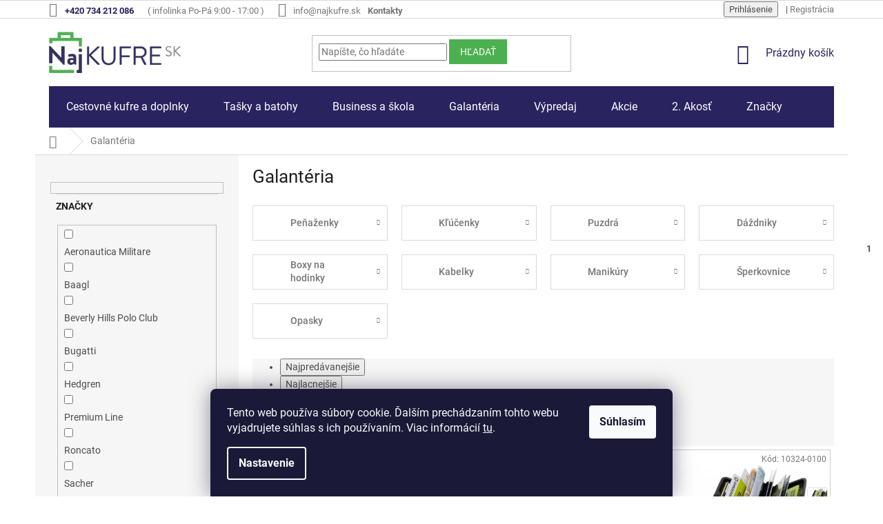

--- FILE ---
content_type: text/html; charset=utf-8
request_url: https://www.najkufre.sk/galanteria/
body_size: 37575
content:
<!doctype html><html lang="sk" dir="ltr" class="header-background-light external-fonts-loaded"><head><meta charset="utf-8" /><meta name="viewport" content="width=device-width,initial-scale=1" /><title>Galantéria | najkufre.sk</title><link rel="preconnect" href="https://cdn.myshoptet.com" /><link rel="dns-prefetch" href="https://cdn.myshoptet.com" /><link rel="preload" href="https://cdn.myshoptet.com/prj/dist/master/cms/libs/jquery/jquery-1.11.3.min.js" as="script" /><link href="https://cdn.myshoptet.com/prj/dist/master/cms/templates/frontend_templates/shared/css/font-face/roboto.css" rel="stylesheet"><link href="https://cdn.myshoptet.com/prj/dist/master/shop/dist/font-shoptet-11.css.62c94c7785ff2cea73b2.css" rel="stylesheet"><script>
dataLayer = [];
dataLayer.push({'shoptet' : {
    "pageId": 751,
    "pageType": "category",
    "currency": "EUR",
    "currencyInfo": {
        "decimalSeparator": ",",
        "exchangeRate": 1,
        "priceDecimalPlaces": 1,
        "symbol": "\u20ac",
        "symbolLeft": 0,
        "thousandSeparator": " "
    },
    "language": "sk",
    "projectId": 374447,
    "category": {
        "guid": "99efb3f1-e204-11ea-a6c2-b8ca3a6063f8",
        "path": "Galant\u00e9ria",
        "parentCategoryGuid": null
    },
    "cartInfo": {
        "id": null,
        "freeShipping": false,
        "freeShippingFrom": 70,
        "leftToFreeGift": {
            "formattedPrice": "0 \u20ac",
            "priceLeft": 0
        },
        "freeGift": false,
        "leftToFreeShipping": {
            "priceLeft": 70,
            "dependOnRegion": 0,
            "formattedPrice": "70 \u20ac"
        },
        "discountCoupon": [],
        "getNoBillingShippingPrice": {
            "withoutVat": 0,
            "vat": 0,
            "withVat": 0
        },
        "cartItems": [],
        "taxMode": "ORDINARY"
    },
    "cart": [],
    "customer": {
        "priceRatio": 1,
        "priceListId": 1,
        "groupId": null,
        "registered": false,
        "mainAccount": false
    }
}});
dataLayer.push({'cookie_consent' : {
    "marketing": "denied",
    "analytics": "denied"
}});
document.addEventListener('DOMContentLoaded', function() {
    shoptet.consent.onAccept(function(agreements) {
        if (agreements.length == 0) {
            return;
        }
        dataLayer.push({
            'cookie_consent' : {
                'marketing' : (agreements.includes(shoptet.config.cookiesConsentOptPersonalisation)
                    ? 'granted' : 'denied'),
                'analytics': (agreements.includes(shoptet.config.cookiesConsentOptAnalytics)
                    ? 'granted' : 'denied')
            },
            'event': 'cookie_consent'
        });
    });
});
</script>

<!-- Google Tag Manager -->
<script>(function(w,d,s,l,i){w[l]=w[l]||[];w[l].push({'gtm.start':
new Date().getTime(),event:'gtm.js'});var f=d.getElementsByTagName(s)[0],
j=d.createElement(s),dl=l!='dataLayer'?'&l='+l:'';j.async=true;j.src=
'https://www.googletagmanager.com/gtm.js?id='+i+dl;f.parentNode.insertBefore(j,f);
})(window,document,'script','dataLayer','GTM-NHCQT5J');</script>
<!-- End Google Tag Manager -->

<meta property="og:type" content="website"><meta property="og:site_name" content="najkufre.sk"><meta property="og:url" content="https://www.najkufre.sk/galanteria/"><meta property="og:title" content="Galantéria | najkufre.sk"><meta name="author" content="najkufre.sk"><meta name="web_author" content="Shoptet.sk"><meta name="dcterms.rightsHolder" content="www.najkufre.sk"><meta name="robots" content="index,follow"><meta property="og:image" content="https://cdn.myshoptet.com/usr/www.najkufre.sk/user/logos/nejkufry-logo_sk-1.png?t=1768352412"><meta property="og:description" content="Galantéria, najkufre.sk"><meta name="description" content="Galantéria, najkufre.sk"><meta name="google-site-verification" content="544uOO8GE6V_7Am4NBEv-GE8S4CyLgTvxzV8id0J_js"><style>:root {--color-primary: #29235F;--color-primary-h: 246;--color-primary-s: 46%;--color-primary-l: 25%;--color-primary-hover: #29235F;--color-primary-hover-h: 246;--color-primary-hover-s: 46%;--color-primary-hover-l: 25%;--color-secondary: #4CB050;--color-secondary-h: 122;--color-secondary-s: 40%;--color-secondary-l: 49%;--color-secondary-hover: #289C4A;--color-secondary-hover-h: 138;--color-secondary-hover-s: 59%;--color-secondary-hover-l: 38%;--color-tertiary: #4CB050;--color-tertiary-h: 122;--color-tertiary-s: 40%;--color-tertiary-l: 49%;--color-tertiary-hover: #4CB050;--color-tertiary-hover-h: 122;--color-tertiary-hover-s: 40%;--color-tertiary-hover-l: 49%;--color-header-background: #ffffff;--template-font: "Roboto";--template-headings-font: "Roboto";--header-background-url: none;--cookies-notice-background: #1A1937;--cookies-notice-color: #F8FAFB;--cookies-notice-button-hover: #f5f5f5;--cookies-notice-link-hover: #27263f;--templates-update-management-preview-mode-content: "Náhľad aktualizácií šablóny je aktívny pre váš prehliadač."}</style>
    
    <link href="https://cdn.myshoptet.com/prj/dist/master/shop/dist/main-11.less.fcb4a42d7bd8a71b7ee2.css" rel="stylesheet" />
        
<link rel="next" href="/galanteria/strana-2/" />    <script>var shoptet = shoptet || {};</script>
    <script src="https://cdn.myshoptet.com/prj/dist/master/shop/dist/main-3g-header.js.05f199e7fd2450312de2.js"></script>
<!-- User include --><!-- api 473(125) html code header -->

                <style>
                    #order-billing-methods .radio-wrapper[data-guid="5f31e2b6-c213-11f0-aefd-8a0971c006b6"]:not(.cgapplepay), #order-billing-methods .radio-wrapper[data-guid="5f3eea2b-c213-11f0-aefd-8a0971c006b6"]:not(.cggooglepay), #order-billing-methods .radio-wrapper[data-guid="5fada000-c213-11f0-aefd-8a0971c006b6"]:not(.cgapplepay), #order-billing-methods .radio-wrapper[data-guid="5fba1bf9-c213-11f0-aefd-8a0971c006b6"]:not(.cggooglepay) {
                        display: none;
                    }
                </style>
                <script type="text/javascript">
                    document.addEventListener('DOMContentLoaded', function() {
                        if (getShoptetDataLayer('pageType') === 'billingAndShipping') {
                            
                try {
                    if (window.ApplePaySession && window.ApplePaySession.canMakePayments()) {
                        
                        if (document.querySelector('#order-billing-methods .radio-wrapper[data-guid="5f31e2b6-c213-11f0-aefd-8a0971c006b6"]')) {
                            document.querySelector('#order-billing-methods .radio-wrapper[data-guid="5f31e2b6-c213-11f0-aefd-8a0971c006b6"]').classList.add('cgapplepay');
                        }
                        

                        if (document.querySelector('#order-billing-methods .radio-wrapper[data-guid="5fada000-c213-11f0-aefd-8a0971c006b6"]')) {
                            document.querySelector('#order-billing-methods .radio-wrapper[data-guid="5fada000-c213-11f0-aefd-8a0971c006b6"]').classList.add('cgapplepay');
                        }
                        
                    }
                } catch (err) {} 
            
                            
                const cgBaseCardPaymentMethod = {
                        type: 'CARD',
                        parameters: {
                            allowedAuthMethods: ["PAN_ONLY", "CRYPTOGRAM_3DS"],
                            allowedCardNetworks: [/*"AMEX", "DISCOVER", "INTERAC", "JCB",*/ "MASTERCARD", "VISA"]
                        }
                };
                
                function cgLoadScript(src, callback)
                {
                    var s,
                        r,
                        t;
                    r = false;
                    s = document.createElement('script');
                    s.type = 'text/javascript';
                    s.src = src;
                    s.onload = s.onreadystatechange = function() {
                        if ( !r && (!this.readyState || this.readyState == 'complete') )
                        {
                            r = true;
                            callback();
                        }
                    };
                    t = document.getElementsByTagName('script')[0];
                    t.parentNode.insertBefore(s, t);
                } 
                
                function cgGetGoogleIsReadyToPayRequest() {
                    return Object.assign(
                        {},
                        {
                            apiVersion: 2,
                            apiVersionMinor: 0
                        },
                        {
                            allowedPaymentMethods: [cgBaseCardPaymentMethod]
                        }
                    );
                }

                function onCgGooglePayLoaded() {
                    let paymentsClient = new google.payments.api.PaymentsClient({environment: 'PRODUCTION'});
                    paymentsClient.isReadyToPay(cgGetGoogleIsReadyToPayRequest()).then(function(response) {
                        if (response.result) {
                            
                        if (document.querySelector('#order-billing-methods .radio-wrapper[data-guid="5f3eea2b-c213-11f0-aefd-8a0971c006b6"]')) {
                            document.querySelector('#order-billing-methods .radio-wrapper[data-guid="5f3eea2b-c213-11f0-aefd-8a0971c006b6"]').classList.add('cggooglepay');
                        }
                        

                        if (document.querySelector('#order-billing-methods .radio-wrapper[data-guid="5fba1bf9-c213-11f0-aefd-8a0971c006b6"]')) {
                            document.querySelector('#order-billing-methods .radio-wrapper[data-guid="5fba1bf9-c213-11f0-aefd-8a0971c006b6"]').classList.add('cggooglepay');
                        }
                        	 	 	 	 	 
                        }
                    })
                    .catch(function(err) {});
                }
                
                cgLoadScript('https://pay.google.com/gp/p/js/pay.js', onCgGooglePayLoaded);
            
                        }
                    });
                </script> 
                
<!-- service 425(79) html code header -->
<style>
.hodnoceni:before{content: "Jak o nás mluví zákazníci";}
.hodnoceni.svk:before{content: "Ako o nás hovoria zákazníci";}
.hodnoceni.hun:before{content: "Mit mondanak rólunk a felhasználók";}
.hodnoceni.pl:before{content: "Co mówią o nas klienci";}
.hodnoceni.eng:before{content: "Customer reviews";}
.hodnoceni.de:before{content: "Was unsere Kunden über uns denken";}
.hodnoceni.ro:before{content: "Ce spun clienții despre noi";}
.hodnoceni{margin: 20px auto;}
body:not(.paxio-merkur):not(.venus):not(.jupiter) .hodnoceni .vote-wrap {border: 0 !important;width: 24.5%;flex-basis: 25%;padding: 10px 20px !important;display: inline-block;margin: 0;vertical-align: top;}
.multiple-columns-body #content .hodnoceni .vote-wrap {width: 49%;flex-basis: 50%;}
.hodnoceni .votes-wrap {display: block; border: 1px solid #f7f7f7;margin: 0;width: 100%;max-width: none;padding: 10px 0; background: #fff;}
.hodnoceni .vote-wrap:nth-child(n+5){display: none !important;}
.hodnoceni:before{display: block;font-size: 18px;padding: 10px 20px;background: #fcfcfc;}
.sidebar .hodnoceni .vote-pic, .sidebar .hodnoceni .vote-initials{display: block;}
.sidebar .hodnoceni .vote-wrap, #column-l #column-l-in .hodnoceni .vote-wrap {width: 100% !important; display: block;}
.hodnoceni > a{display: block;text-align: right;padding-top: 6px;}
.hodnoceni > a:after{content: "››";display: inline-block;margin-left: 2px;}
.sidebar .hodnoceni:before, #column-l #column-l-in .hodnoceni:before {background: none !important; padding-left: 0 !important;}
.template-10 .hodnoceni{max-width: 952px !important;}
.page-detail .hodnoceni > a{font-size: 14px;}
.page-detail .hodnoceni{margin-bottom: 30px;}
@media screen and (min-width: 992px) and (max-width: 1199px) {
.hodnoceni .vote-rating{display: block;}
.hodnoceni .vote-time{display: block;margin-top: 3px;}
.hodnoceni .vote-delimeter{display: none;}
}
@media screen and (max-width: 991px) {
body:not(.paxio-merkur):not(.venus):not(.jupiter) .hodnoceni .vote-wrap {width: 49%;flex-basis: 50%;}
.multiple-columns-body #content .hodnoceni .vote-wrap {width: 99%;flex-basis: 100%;}
}
@media screen and (max-width: 767px) {
body:not(.paxio-merkur):not(.venus):not(.jupiter) .hodnoceni .vote-wrap {width: 99%;flex-basis: 100%;}
}
.home #main-product .hodnoceni{margin: 0 0 60px 0;}
.hodnoceni .votes-wrap.admin-response{display: none !important;}
.hodnoceni .vote-pic {width: 100px;}
.hodnoceni .vote-delimeter{display: none;}
.hodnoceni .vote-rating{display: block;}
.hodnoceni .vote-time {display: block;margin-top: 5px;}
@media screen and (min-width: 768px){
.template-12 .hodnoceni{max-width: 747px; margin-left: auto; margin-right: auto;}
}
@media screen and (min-width: 992px){
.template-12 .hodnoceni{max-width: 972px;}
}
@media screen and (min-width: 1200px){
.template-12 .hodnoceni{max-width: 1418px;}
}
.template-14 .hodnoceni .vote-initials{margin: 0 auto;}
.vote-pic img::before {display: none;}
.hodnoceni + .hodnoceni {display: none;}
</style>
<!-- service 654(301) html code header -->
<!-- Prefetch Pobo Page Builder CDN  -->
<link rel="dns-prefetch" href="https://image.pobo.cz">
<link href="https://cdnjs.cloudflare.com/ajax/libs/lightgallery/2.7.2/css/lightgallery.min.css" rel="stylesheet">
<link href="https://cdnjs.cloudflare.com/ajax/libs/lightgallery/2.7.2/css/lg-thumbnail.min.css" rel="stylesheet">


<!-- © Pobo Page Builder  -->
<script>
 	  window.addEventListener("DOMContentLoaded", function () {
		  var po = document.createElement("script");
		  po.type = "text/javascript";
		  po.async = true;
		  po.dataset.url = "https://www.pobo.cz";
			po.dataset.cdn = "https://image.pobo.space";
      po.dataset.tier = "standard";
      po.fetchpriority = "high";
      po.dataset.key = btoa(window.location.host);
		  po.id = "pobo-asset-url";
      po.platform = "shoptet";
      po.synergy = false;
		  po.src = "https://image.pobo.space/assets/editor.js?v=13";

		  var s = document.getElementsByTagName("script")[0];
		  s.parentNode.insertBefore(po, s);
	  });
</script>





<!-- project html code header -->
<script src="https://divisaci.cz/shoptet/original/new/header_router.php?v=1"></script>

<!-- Global site tag (gtag.js) - Google Ads: 432739723 --> <script async src="https://www.googletagmanager.com/gtag/js?id=AW-432739723"></script> <script> window.dataLayer = window.dataLayer || []; function gtag(){dataLayer.push(arguments);} gtag('js', new Date()); gtag('config', 'AW-432739723'); </script>
<!-- /User include --><link rel="shortcut icon" href="/favicon.ico" type="image/x-icon" /><link rel="canonical" href="https://www.najkufre.sk/galanteria/" />    <script>
        var _hwq = _hwq || [];
        _hwq.push(['setKey', '473303097361095E34487409DC906359']);
        _hwq.push(['setTopPos', '200']);
        _hwq.push(['showWidget', '22']);
        (function() {
            var ho = document.createElement('script');
            ho.src = 'https://sk.im9.cz/direct/i/gjs.php?n=wdgt&sak=473303097361095E34487409DC906359';
            var s = document.getElementsByTagName('script')[0]; s.parentNode.insertBefore(ho, s);
        })();
    </script>
    <!-- Global site tag (gtag.js) - Google Analytics -->
    <script async src="https://www.googletagmanager.com/gtag/js?id=G-W4WZ594DQJ"></script>
    <script>
        
        window.dataLayer = window.dataLayer || [];
        function gtag(){dataLayer.push(arguments);}
        

                    console.debug('default consent data');

            gtag('consent', 'default', {"ad_storage":"denied","analytics_storage":"denied","ad_user_data":"denied","ad_personalization":"denied","wait_for_update":500});
            dataLayer.push({
                'event': 'default_consent'
            });
        
        gtag('js', new Date());

                gtag('config', 'UA-1012585-9', { 'groups': "UA" });
        
                gtag('config', 'G-W4WZ594DQJ', {"groups":"GA4","send_page_view":false,"content_group":"category","currency":"EUR","page_language":"sk"});
        
                gtag('config', 'AW-432739723', {"allow_enhanced_conversions":true});
        
        
        
        
        
                    gtag('event', 'page_view', {"send_to":"GA4","page_language":"sk","content_group":"category","currency":"EUR"});
        
        
        
        
        
        
        
        
        
        
        
        
        
        document.addEventListener('DOMContentLoaded', function() {
            if (typeof shoptet.tracking !== 'undefined') {
                for (var id in shoptet.tracking.bannersList) {
                    gtag('event', 'view_promotion', {
                        "send_to": "UA",
                        "promotions": [
                            {
                                "id": shoptet.tracking.bannersList[id].id,
                                "name": shoptet.tracking.bannersList[id].name,
                                "position": shoptet.tracking.bannersList[id].position
                            }
                        ]
                    });
                }
            }

            shoptet.consent.onAccept(function(agreements) {
                if (agreements.length !== 0) {
                    console.debug('gtag consent accept');
                    var gtagConsentPayload =  {
                        'ad_storage': agreements.includes(shoptet.config.cookiesConsentOptPersonalisation)
                            ? 'granted' : 'denied',
                        'analytics_storage': agreements.includes(shoptet.config.cookiesConsentOptAnalytics)
                            ? 'granted' : 'denied',
                                                                                                'ad_user_data': agreements.includes(shoptet.config.cookiesConsentOptPersonalisation)
                            ? 'granted' : 'denied',
                        'ad_personalization': agreements.includes(shoptet.config.cookiesConsentOptPersonalisation)
                            ? 'granted' : 'denied',
                        };
                    console.debug('update consent data', gtagConsentPayload);
                    gtag('consent', 'update', gtagConsentPayload);
                    dataLayer.push(
                        { 'event': 'update_consent' }
                    );
                }
            });
        });
    </script>
</head><body class="desktop id-751 in-galanteria template-11 type-category multiple-columns-body columns-3 ums_forms_redesign--off ums_a11y_category_page--on ums_discussion_rating_forms--off ums_flags_display_unification--on ums_a11y_login--on mobile-header-version-0"><noscript>
    <style>
        #header {
            padding-top: 0;
            position: relative !important;
            top: 0;
        }
        .header-navigation {
            position: relative !important;
        }
        .overall-wrapper {
            margin: 0 !important;
        }
        body:not(.ready) {
            visibility: visible !important;
        }
    </style>
    <div class="no-javascript">
        <div class="no-javascript__title">Musíte zmeniť nastavenie vášho prehliadača</div>
        <div class="no-javascript__text">Pozrite sa na: <a href="https://www.google.com/support/bin/answer.py?answer=23852">Ako povoliť JavaScript vo vašom prehliadači</a>.</div>
        <div class="no-javascript__text">Ak používate software na blokovanie reklám, možno bude potrebné, aby ste povolili JavaScript z tejto stránky.</div>
        <div class="no-javascript__text">Ďakujeme.</div>
    </div>
</noscript>

        <div id="fb-root"></div>
        <script>
            window.fbAsyncInit = function() {
                FB.init({
//                    appId            : 'your-app-id',
                    autoLogAppEvents : true,
                    xfbml            : true,
                    version          : 'v19.0'
                });
            };
        </script>
        <script async defer crossorigin="anonymous" src="https://connect.facebook.net/sk_SK/sdk.js"></script>
<!-- Google Tag Manager (noscript) -->
<noscript><iframe src="https://www.googletagmanager.com/ns.html?id=GTM-NHCQT5J"
height="0" width="0" style="display:none;visibility:hidden"></iframe></noscript>
<!-- End Google Tag Manager (noscript) -->

    <div class="siteCookies siteCookies--bottom siteCookies--dark js-siteCookies" role="dialog" data-testid="cookiesPopup" data-nosnippet>
        <div class="siteCookies__form">
            <div class="siteCookies__content">
                <div class="siteCookies__text">
                    Tento web používa súbory cookie. Ďalším prechádzaním tohto webu vyjadrujete súhlas s ich používaním. Viac informácií <a href="http://www.najkufre.sk/podmienky-ochrany-osobnych-udajov/" target="\">tu</a>.
                </div>
                <p class="siteCookies__links">
                    <button class="siteCookies__link js-cookies-settings" aria-label="Nastavenia cookies" data-testid="cookiesSettings">Nastavenie</button>
                </p>
            </div>
            <div class="siteCookies__buttonWrap">
                                <button class="siteCookies__button js-cookiesConsentSubmit" value="all" aria-label="Prijať cookies" data-testid="buttonCookiesAccept">Súhlasím</button>
            </div>
        </div>
        <script>
            document.addEventListener("DOMContentLoaded", () => {
                const siteCookies = document.querySelector('.js-siteCookies');
                document.addEventListener("scroll", shoptet.common.throttle(() => {
                    const st = document.documentElement.scrollTop;
                    if (st > 1) {
                        siteCookies.classList.add('siteCookies--scrolled');
                    } else {
                        siteCookies.classList.remove('siteCookies--scrolled');
                    }
                }, 100));
            });
        </script>
    </div>
<a href="#content" class="skip-link sr-only">Prejsť na obsah</a><div class="overall-wrapper"><div class="user-action"><div class="container">
    <div class="user-action-in">
                    <div id="login" class="user-action-login popup-widget login-widget" role="dialog" aria-labelledby="loginHeading">
        <div class="popup-widget-inner">
                            <h2 id="loginHeading">Prihlásenie k vášmu účtu</h2><div id="customerLogin"><form action="/action/Customer/Login/" method="post" id="formLoginIncluded" class="csrf-enabled formLogin" data-testid="formLogin"><input type="hidden" name="referer" value="" /><div class="form-group"><div class="input-wrapper email js-validated-element-wrapper no-label"><input type="email" name="email" class="form-control" autofocus placeholder="E-mailová adresa (napr. jan@novak.sk)" data-testid="inputEmail" autocomplete="email" required /></div></div><div class="form-group"><div class="input-wrapper password js-validated-element-wrapper no-label"><input type="password" name="password" class="form-control" placeholder="Heslo" data-testid="inputPassword" autocomplete="current-password" required /><span class="no-display">Nemôžete vyplniť toto pole</span><input type="text" name="surname" value="" class="no-display" /></div></div><div class="form-group"><div class="login-wrapper"><button type="submit" class="btn btn-secondary btn-text btn-login" data-testid="buttonSubmit">Prihlásiť sa</button><div class="password-helper"><a href="/registracia/" data-testid="signup" rel="nofollow">Nová registrácia</a><a href="/klient/zabudnute-heslo/" rel="nofollow">Zabudnuté heslo</a></div></div></div></form>
</div>                    </div>
    </div>

                            <div id="cart-widget" class="user-action-cart popup-widget cart-widget loader-wrapper" data-testid="popupCartWidget" role="dialog" aria-hidden="true">
    <div class="popup-widget-inner cart-widget-inner place-cart-here">
        <div class="loader-overlay">
            <div class="loader"></div>
        </div>
    </div>

    <div class="cart-widget-button">
        <a href="/kosik/" class="btn btn-conversion" id="continue-order-button" rel="nofollow" data-testid="buttonNextStep">Pokračovať do košíka</a>
    </div>
</div>
            </div>
</div>
</div><div class="top-navigation-bar" data-testid="topNavigationBar">

    <div class="container">

        <div class="top-navigation-contacts">
            <strong>Zákaznícka podpora:</strong><a href="tel:+420734212086" class="project-phone" aria-label="Zavolať na +420734212086" data-testid="contactboxPhone"><span>+420 734 212 086</span></a><a href="mailto:info@najkufre.sk" class="project-email" data-testid="contactboxEmail"><span>info@najkufre.sk</span></a>        </div>

                            <div class="top-navigation-menu">
                <div class="top-navigation-menu-trigger"></div>
                <ul class="top-navigation-bar-menu">
                                            <li class="top-navigation-menu-item-39">
                            <a href="/obchodne-podmienky/">Obchodné podmienky</a>
                        </li>
                                            <li class="top-navigation-menu-item-691">
                            <a href="/podmienky-ochrany-osobnych-udajov/">Podmienky ochrany osobných údajov</a>
                        </li>
                                            <li class="top-navigation-menu-item-925">
                            <a href="/preco-nakupit-u-nas/">Prečo nakúpiť u nás</a>
                        </li>
                                            <li class="top-navigation-menu-item-922">
                            <a href="/casto-kladene-otazky/">Často kladené otázky</a>
                        </li>
                                            <li class="top-navigation-menu-item-27">
                            <a href="/ako-nakupovat/">Ako vykonať objednávky</a>
                        </li>
                                            <li class="top-navigation-menu-item-913">
                            <a href="/doprava-a-platba/">Doprava a platba</a>
                        </li>
                                            <li class="top-navigation-menu-item-1263">
                            <a href="/reklamacie/">Reklamácie</a>
                        </li>
                                            <li class="top-navigation-menu-item-1251">
                            <a href="/vratenie-tovaru/">Odstúpenie od kúpnej zmluvy</a>
                        </li>
                                            <li class="top-navigation-menu-item-1278">
                            <a href="/osetreni_zbozi/">Ošetrenie tovaru</a>
                        </li>
                                            <li class="top-navigation-menu-item-1182">
                            <a href="/blog/">Blog</a>
                        </li>
                                            <li class="top-navigation-menu-item-29">
                            <a href="/kontakty/">Kontakty</a>
                        </li>
                                    </ul>
                <ul class="top-navigation-bar-menu-helper"></ul>
            </div>
        
        <div class="top-navigation-tools top-navigation-tools--language">
            <div class="responsive-tools">
                <a href="#" class="toggle-window" data-target="search" aria-label="Hľadať" data-testid="linkSearchIcon"></a>
                                                            <a href="#" class="toggle-window" data-target="login"></a>
                                                    <a href="#" class="toggle-window" data-target="navigation" aria-label="Menu" data-testid="hamburgerMenu"></a>
            </div>
                        <button class="top-nav-button top-nav-button-login toggle-window" type="button" data-target="login" aria-haspopup="dialog" aria-controls="login" aria-expanded="false" data-testid="signin"><span>Prihlásenie</span></button>        </div>

    </div>

</div>
<header id="header"><div class="container navigation-wrapper">
    <div class="header-top">
        <div class="site-name-wrapper">
            <div class="site-name"><a href="/" data-testid="linkWebsiteLogo"><img src="https://cdn.myshoptet.com/usr/www.najkufre.sk/user/logos/nejkufry-logo_sk-1.png" alt="najkufre.sk" fetchpriority="low" /></a></div>        </div>
        <div class="search" itemscope itemtype="https://schema.org/WebSite">
            <meta itemprop="headline" content="Galantéria"/><meta itemprop="url" content="https://www.najkufre.sk"/><meta itemprop="text" content="Galantéria, najkufre.sk"/>            <form action="/action/ProductSearch/prepareString/" method="post"
    id="formSearchForm" class="search-form compact-form js-search-main"
    itemprop="potentialAction" itemscope itemtype="https://schema.org/SearchAction" data-testid="searchForm">
    <fieldset>
        <meta itemprop="target"
            content="https://www.najkufre.sk/vyhladavanie/?string={string}"/>
        <input type="hidden" name="language" value="sk"/>
        
            
<input
    type="search"
    name="string"
        class="query-input form-control search-input js-search-input"
    placeholder="Napíšte, čo hľadáte"
    autocomplete="off"
    required
    itemprop="query-input"
    aria-label="Vyhľadávanie"
    data-testid="searchInput"
>
            <button type="submit" class="btn btn-default" data-testid="searchBtn">Hľadať</button>
        
    </fieldset>
</form>
        </div>
        <div class="navigation-buttons">
                
    <a href="/kosik/" class="btn btn-icon toggle-window cart-count" data-target="cart" data-hover="true" data-redirect="true" data-testid="headerCart" rel="nofollow" aria-haspopup="dialog" aria-expanded="false" aria-controls="cart-widget">
        
                <span class="sr-only">Nákupný košík</span>
        
            <span class="cart-price visible-lg-inline-block" data-testid="headerCartPrice">
                                    Prázdny košík                            </span>
        
    
            </a>
        </div>
    </div>
    <nav id="navigation" aria-label="Hlavné menu" data-collapsible="true"><div class="navigation-in menu"><ul class="menu-level-1" role="menubar" data-testid="headerMenuItems"><li class="menu-item-739 ext" role="none"><a href="/cestovne-kufre-a-doplnky/" data-testid="headerMenuItem" role="menuitem" aria-haspopup="true" aria-expanded="false"><b>Cestovné kufre a doplnky</b><span class="submenu-arrow"></span></a><ul class="menu-level-2" aria-label="Cestovné kufre a doplnky" tabindex="-1" role="menu"><li class="menu-item-742 has-third-level" role="none"><a href="/cestovne-kufre-textilne/" class="menu-image" data-testid="headerMenuItem" tabindex="-1" aria-hidden="true"><img src="data:image/svg+xml,%3Csvg%20width%3D%22140%22%20height%3D%22100%22%20xmlns%3D%22http%3A%2F%2Fwww.w3.org%2F2000%2Fsvg%22%3E%3C%2Fsvg%3E" alt="" aria-hidden="true" width="140" height="100"  data-src="https://cdn.myshoptet.com/usr/www.najkufre.sk/user/categories/thumb/01.jpg" fetchpriority="low" /></a><div><a href="/cestovne-kufre-textilne/" data-testid="headerMenuItem" role="menuitem"><span>Cestovné kufre textilné</span></a>
                                                    <ul class="menu-level-3" role="menu">
                                                                    <li class="menu-item-745" role="none">
                                        <a href="/palubne-kufre-male-textilni/" data-testid="headerMenuItem" role="menuitem">
                                            Palubné kufre do 55 cm</a>,                                    </li>
                                                                    <li class="menu-item-808" role="none">
                                        <a href="/stredne-kufre-textilni/" data-testid="headerMenuItem" role="menuitem">
                                            Stredné kufre 56-66 cm</a>,                                    </li>
                                                                    <li class="menu-item-805" role="none">
                                        <a href="/cestovne-kufre-velke-textilni/" data-testid="headerMenuItem" role="menuitem">
                                            Veľké kufre 67-81 cm</a>,                                    </li>
                                                                    <li class="menu-item-820" role="none">
                                        <a href="/sety-textilnych-kufrov/" data-testid="headerMenuItem" role="menuitem">
                                            Sety textilných kufrov</a>                                    </li>
                                                            </ul>
                        </div></li><li class="menu-item-772 has-third-level" role="none"><a href="/cestovne-skrupinove-kufre/" class="menu-image" data-testid="headerMenuItem" tabindex="-1" aria-hidden="true"><img src="data:image/svg+xml,%3Csvg%20width%3D%22140%22%20height%3D%22100%22%20xmlns%3D%22http%3A%2F%2Fwww.w3.org%2F2000%2Fsvg%22%3E%3C%2Fsvg%3E" alt="" aria-hidden="true" width="140" height="100"  data-src="https://cdn.myshoptet.com/usr/www.najkufre.sk/user/categories/thumb/5952_5303_y8srp8yw.jpg" fetchpriority="low" /></a><div><a href="/cestovne-skrupinove-kufre/" data-testid="headerMenuItem" role="menuitem"><span>Cestovné škrupinové kufre</span></a>
                                                    <ul class="menu-level-3" role="menu">
                                                                    <li class="menu-item-775" role="none">
                                        <a href="/kabinove-kufre-skrupinove-kufre/" data-testid="headerMenuItem" role="menuitem">
                                            Palubné kufre do 55 cm</a>,                                    </li>
                                                                    <li class="menu-item-802" role="none">
                                        <a href="/stredne-skrupinove-kufre/" data-testid="headerMenuItem" role="menuitem">
                                            Stredné kufre 56-66 cm</a>,                                    </li>
                                                                    <li class="menu-item-793" role="none">
                                        <a href="/velke-skrupinove-kufre/" data-testid="headerMenuItem" role="menuitem">
                                            Veľké kufre 67-81 cm</a>,                                    </li>
                                                                    <li class="menu-item-817" role="none">
                                        <a href="/set-skrupinovych-kufrov/" data-testid="headerMenuItem" role="menuitem">
                                            Sety škrupinových kufrov</a>                                    </li>
                                                            </ul>
                        </div></li><li class="menu-item-778 has-third-level" role="none"><a href="/pilotne-kufre/" class="menu-image" data-testid="headerMenuItem" tabindex="-1" aria-hidden="true"><img src="data:image/svg+xml,%3Csvg%20width%3D%22140%22%20height%3D%22100%22%20xmlns%3D%22http%3A%2F%2Fwww.w3.org%2F2000%2Fsvg%22%3E%3C%2Fsvg%3E" alt="" aria-hidden="true" width="140" height="100"  data-src="https://cdn.myshoptet.com/usr/www.najkufre.sk/user/categories/thumb/2882_01_z1ducxhg.jpg" fetchpriority="low" /></a><div><a href="/pilotne-kufre/" data-testid="headerMenuItem" role="menuitem"><span>Pilotné kufre</span></a>
                                                    <ul class="menu-level-3" role="menu">
                                                                    <li class="menu-item-781" role="none">
                                        <a href="/pilotne-kufre-na-kolieskach/" data-testid="headerMenuItem" role="menuitem">
                                            Na kolieskach</a>,                                    </li>
                                                                    <li class="menu-item-901" role="none">
                                        <a href="/pilotne-kufre-bez-koliesok/" data-testid="headerMenuItem" role="menuitem">
                                            Bez koliesok</a>                                    </li>
                                                            </ul>
                        </div></li><li class="menu-item-811" role="none"><a href="/detske-kufre/" class="menu-image" data-testid="headerMenuItem" tabindex="-1" aria-hidden="true"><img src="data:image/svg+xml,%3Csvg%20width%3D%22140%22%20height%3D%22100%22%20xmlns%3D%22http%3A%2F%2Fwww.w3.org%2F2000%2Fsvg%22%3E%3C%2Fsvg%3E" alt="" aria-hidden="true" width="140" height="100"  data-src="https://cdn.myshoptet.com/usr/www.najkufre.sk/user/categories/thumb/81660_1710_itionnb1.jpg" fetchpriority="low" /></a><div><a href="/detske-kufre/" data-testid="headerMenuItem" role="menuitem"><span>Detské kufre</span></a>
                        </div></li><li class="menu-item-865 has-third-level" role="none"><a href="/kozmeticke-kufre-a-tasky/" class="menu-image" data-testid="headerMenuItem" tabindex="-1" aria-hidden="true"><img src="data:image/svg+xml,%3Csvg%20width%3D%22140%22%20height%3D%22100%22%20xmlns%3D%22http%3A%2F%2Fwww.w3.org%2F2000%2Fsvg%22%3E%3C%2Fsvg%3E" alt="" aria-hidden="true" width="140" height="100"  data-src="https://cdn.myshoptet.com/usr/www.najkufre.sk/user/categories/thumb/500268_83_jnz55jid.jpg" fetchpriority="low" /></a><div><a href="/kozmeticke-kufre-a-tasky/" data-testid="headerMenuItem" role="menuitem"><span>Kozmetické kufre a tašky</span></a>
                                                    <ul class="menu-level-3" role="menu">
                                                                    <li class="menu-item-868" role="none">
                                        <a href="/kozmeticke-tasky/" data-testid="headerMenuItem" role="menuitem">
                                            Kozmetické tašky</a>,                                    </li>
                                                                    <li class="menu-item-871" role="none">
                                        <a href="/kozmeticke-kufre/" data-testid="headerMenuItem" role="menuitem">
                                            Kozmetické kufre</a>                                    </li>
                                                            </ul>
                        </div></li><li class="menu-item-829" role="none"><a href="/obaly-na-saty/" class="menu-image" data-testid="headerMenuItem" tabindex="-1" aria-hidden="true"><img src="data:image/svg+xml,%3Csvg%20width%3D%22140%22%20height%3D%22100%22%20xmlns%3D%22http%3A%2F%2Fwww.w3.org%2F2000%2Fsvg%22%3E%3C%2Fsvg%3E" alt="" aria-hidden="true" width="140" height="100"  data-src="https://cdn.myshoptet.com/usr/www.najkufre.sk/user/categories/thumb/1720_01_um28wsy3.jpg" fetchpriority="low" /></a><div><a href="/obaly-na-saty/" data-testid="headerMenuItem" role="menuitem"><span>Obaly na šaty</span></a>
                        </div></li><li class="menu-item-880 has-third-level" role="none"><a href="/obaly-na-kufre/" class="menu-image" data-testid="headerMenuItem" tabindex="-1" aria-hidden="true"><img src="data:image/svg+xml,%3Csvg%20width%3D%22140%22%20height%3D%22100%22%20xmlns%3D%22http%3A%2F%2Fwww.w3.org%2F2000%2Fsvg%22%3E%3C%2Fsvg%3E" alt="" aria-hidden="true" width="140" height="100"  data-src="https://cdn.myshoptet.com/usr/www.najkufre.sk/user/categories/thumb/c68030m_08_mqz9lyk2.jpg" fetchpriority="low" /></a><div><a href="/obaly-na-kufre/" data-testid="headerMenuItem" role="menuitem"><span>Obaly na kufre</span></a>
                                                    <ul class="menu-level-3" role="menu">
                                                                    <li class="menu-item-889" role="none">
                                        <a href="/male-s/" data-testid="headerMenuItem" role="menuitem">
                                            Malé S</a>,                                    </li>
                                                                    <li class="menu-item-886" role="none">
                                        <a href="/stredne-m/" data-testid="headerMenuItem" role="menuitem">
                                            Stredné M</a>,                                    </li>
                                                                    <li class="menu-item-883" role="none">
                                        <a href="/velke-l/" data-testid="headerMenuItem" role="menuitem">
                                            Veľké L</a>                                    </li>
                                                            </ul>
                        </div></li><li class="menu-item-760 has-third-level" role="none"><a href="/cestovne-doplnky/" class="menu-image" data-testid="headerMenuItem" tabindex="-1" aria-hidden="true"><img src="data:image/svg+xml,%3Csvg%20width%3D%22140%22%20height%3D%22100%22%20xmlns%3D%22http%3A%2F%2Fwww.w3.org%2F2000%2Fsvg%22%3E%3C%2Fsvg%3E" alt="" aria-hidden="true" width="140" height="100"  data-src="https://cdn.myshoptet.com/usr/www.najkufre.sk/user/categories/thumb/15_93_weg2xu16.jpg" fetchpriority="low" /></a><div><a href="/cestovne-doplnky/" data-testid="headerMenuItem" role="menuitem"><span>Cestovné doplnky</span></a>
                                                    <ul class="menu-level-3" role="menu">
                                                                    <li class="menu-item-847" role="none">
                                        <a href="/visacky/" data-testid="headerMenuItem" role="menuitem">
                                            Visačky</a>,                                    </li>
                                                                    <li class="menu-item-832" role="none">
                                        <a href="/zamky/" data-testid="headerMenuItem" role="menuitem">
                                            Zámky</a>,                                    </li>
                                                                    <li class="menu-item-763" role="none">
                                        <a href="/ostatne/" data-testid="headerMenuItem" role="menuitem">
                                            Ostatné</a>                                    </li>
                                                            </ul>
                        </div></li><li class="menu-item-796 has-third-level" role="none"><a href="/cestovne-kufre/" class="menu-image" data-testid="headerMenuItem" tabindex="-1" aria-hidden="true"><img src="data:image/svg+xml,%3Csvg%20width%3D%22140%22%20height%3D%22100%22%20xmlns%3D%22http%3A%2F%2Fwww.w3.org%2F2000%2Fsvg%22%3E%3C%2Fsvg%3E" alt="" aria-hidden="true" width="140" height="100"  data-src="https://cdn.myshoptet.com/usr/www.najkufre.sk/user/categories/thumb/3860_52_04_n10qu5f3.jpg" fetchpriority="low" /></a><div><a href="/cestovne-kufre/" data-testid="headerMenuItem" role="menuitem"><span>Cestovné kufre</span></a>
                                                    <ul class="menu-level-3" role="menu">
                                                                    <li class="menu-item-799" role="none">
                                        <a href="/kufre-na-kolieskach/" data-testid="headerMenuItem" role="menuitem">
                                            Kufre na kolieskach</a>,                                    </li>
                                                                    <li class="menu-item-814" role="none">
                                        <a href="/hybridne-kufre/" data-testid="headerMenuItem" role="menuitem">
                                            Hybridné kufre</a>                                    </li>
                                                            </ul>
                        </div></li></ul></li>
<li class="menu-item-718 ext" role="none"><a href="/tasky-a-batohy/" data-testid="headerMenuItem" role="menuitem" aria-haspopup="true" aria-expanded="false"><b>Tašky a batohy</b><span class="submenu-arrow"></span></a><ul class="menu-level-2" aria-label="Tašky a batohy" tabindex="-1" role="menu"><li class="menu-item-787 has-third-level" role="none"><a href="/cestovne-tasky/" class="menu-image" data-testid="headerMenuItem" tabindex="-1" aria-hidden="true"><img src="data:image/svg+xml,%3Csvg%20width%3D%22140%22%20height%3D%22100%22%20xmlns%3D%22http%3A%2F%2Fwww.w3.org%2F2000%2Fsvg%22%3E%3C%2Fsvg%3E" alt="" aria-hidden="true" width="140" height="100"  data-src="https://cdn.myshoptet.com/usr/www.najkufre.sk/user/categories/thumb/89901_87_p2zxyloq.jpg" fetchpriority="low" /></a><div><a href="/cestovne-tasky/" data-testid="headerMenuItem" role="menuitem"><span>Cestovné tašky</span></a>
                                                    <ul class="menu-level-3" role="menu">
                                                                    <li class="menu-item-790" role="none">
                                        <a href="/cestovne-tasky-na-kolieskach/" data-testid="headerMenuItem" role="menuitem">
                                            Na kolieskach</a>,                                    </li>
                                                                    <li class="menu-item-823" role="none">
                                        <a href="/cestovni-tasky-bez-koliesok/" data-testid="headerMenuItem" role="menuitem">
                                            Bez koliesok</a>                                    </li>
                                                            </ul>
                        </div></li><li class="menu-item-748" role="none"><a href="/tasky-do-lietadla/" class="menu-image" data-testid="headerMenuItem" tabindex="-1" aria-hidden="true"><img src="data:image/svg+xml,%3Csvg%20width%3D%22140%22%20height%3D%22100%22%20xmlns%3D%22http%3A%2F%2Fwww.w3.org%2F2000%2Fsvg%22%3E%3C%2Fsvg%3E" alt="" aria-hidden="true" width="140" height="100"  data-src="https://cdn.myshoptet.com/usr/www.najkufre.sk/user/categories/thumb/89904_83_n9or25wd.jpg" fetchpriority="low" /></a><div><a href="/tasky-do-lietadla/" data-testid="headerMenuItem" role="menuitem"><span>Tašky do lietadla</span></a>
                        </div></li><li class="menu-item-826" role="none"><a href="/tasky-cez-rameno/" class="menu-image" data-testid="headerMenuItem" tabindex="-1" aria-hidden="true"><img src="data:image/svg+xml,%3Csvg%20width%3D%22140%22%20height%3D%22100%22%20xmlns%3D%22http%3A%2F%2Fwww.w3.org%2F2000%2Fsvg%22%3E%3C%2Fsvg%3E" alt="" aria-hidden="true" width="140" height="100"  data-src="https://cdn.myshoptet.com/usr/www.najkufre.sk/user/categories/thumb/tl_c2ct110k_le04xlug.jpg" fetchpriority="low" /></a><div><a href="/tasky-cez-rameno/" data-testid="headerMenuItem" role="menuitem"><span>Tašky cez rameno</span></a>
                        </div></li><li class="menu-item-757" role="none"><a href="/plazove-a-multifunkcne-tasky/" class="menu-image" data-testid="headerMenuItem" tabindex="-1" aria-hidden="true"><img src="data:image/svg+xml,%3Csvg%20width%3D%22140%22%20height%3D%22100%22%20xmlns%3D%22http%3A%2F%2Fwww.w3.org%2F2000%2Fsvg%22%3E%3C%2Fsvg%3E" alt="" aria-hidden="true" width="140" height="100"  data-src="https://cdn.myshoptet.com/usr/www.najkufre.sk/user/categories/thumb/50331_2500_a4qzmlnk.jpg" fetchpriority="low" /></a><div><a href="/plazove-a-multifunkcne-tasky/" data-testid="headerMenuItem" role="menuitem"><span>Plážové tašky</span></a>
                        </div></li><li class="menu-item-736 has-third-level" role="none"><a href="/batohy/" class="menu-image" data-testid="headerMenuItem" tabindex="-1" aria-hidden="true"><img src="data:image/svg+xml,%3Csvg%20width%3D%22140%22%20height%3D%22100%22%20xmlns%3D%22http%3A%2F%2Fwww.w3.org%2F2000%2Fsvg%22%3E%3C%2Fsvg%3E" alt="" aria-hidden="true" width="140" height="100"  data-src="https://cdn.myshoptet.com/usr/www.najkufre.sk/user/categories/thumb/tl_parabp2116k_y6qhsps0.jpg" fetchpriority="low" /></a><div><a href="/batohy/" data-testid="headerMenuItem" role="menuitem"><span>Batohy</span></a>
                                                    <ul class="menu-level-3" role="menu">
                                                                    <li class="menu-item-1197" role="none">
                                        <a href="/mestske-batohy/" data-testid="headerMenuItem" role="menuitem">
                                            Mestské batohy</a>,                                    </li>
                                                                    <li class="menu-item-1200" role="none">
                                        <a href="/sportove-batohy/" data-testid="headerMenuItem" role="menuitem">
                                            Športové batohy</a>,                                    </li>
                                                                    <li class="menu-item-1203" role="none">
                                        <a href="/batohy-na-kolieskach/" data-testid="headerMenuItem" role="menuitem">
                                            Batohy na kolieskach</a>,                                    </li>
                                                                    <li class="menu-item-1206" role="none">
                                        <a href="/rolovacie-batohy/" data-testid="headerMenuItem" role="menuitem">
                                            Rolovacie batohy</a>,                                    </li>
                                                                    <li class="menu-item-1209" role="none">
                                        <a href="/studentske-batohy/" data-testid="headerMenuItem" role="menuitem">
                                            Študentské batohy</a>,                                    </li>
                                                                    <li class="menu-item-1212" role="none">
                                        <a href="/batohy-na-notebooky/" data-testid="headerMenuItem" role="menuitem">
                                            Batohy na notebooky</a>,                                    </li>
                                                                    <li class="menu-item-1215" role="none">
                                        <a href="/vaky-na-chrbat/" data-testid="headerMenuItem" role="menuitem">
                                            Vaky na chrbát</a>,                                    </li>
                                                                    <li class="menu-item-1218" role="none">
                                        <a href="/batohy-do-lietadla/" data-testid="headerMenuItem" role="menuitem">
                                            Batohy do lietadla</a>                                    </li>
                                                            </ul>
                        </div></li><li class="menu-item-877" role="none"><a href="/nakupne-tasky/" class="menu-image" data-testid="headerMenuItem" tabindex="-1" aria-hidden="true"><img src="data:image/svg+xml,%3Csvg%20width%3D%22140%22%20height%3D%22100%22%20xmlns%3D%22http%3A%2F%2Fwww.w3.org%2F2000%2Fsvg%22%3E%3C%2Fsvg%3E" alt="" aria-hidden="true" width="140" height="100"  data-src="https://cdn.myshoptet.com/usr/www.najkufre.sk/user/categories/thumb/10303_0300_wghmzlzx.jpg" fetchpriority="low" /></a><div><a href="/nakupne-tasky/" data-testid="headerMenuItem" role="menuitem"><span>Nákupné tašky</span></a>
                        </div></li><li class="menu-item-766" role="none"><a href="/ladvinky/" class="menu-image" data-testid="headerMenuItem" tabindex="-1" aria-hidden="true"><img src="data:image/svg+xml,%3Csvg%20width%3D%22140%22%20height%3D%22100%22%20xmlns%3D%22http%3A%2F%2Fwww.w3.org%2F2000%2Fsvg%22%3E%3C%2Fsvg%3E" alt="" aria-hidden="true" width="140" height="100"  data-src="https://cdn.myshoptet.com/usr/www.najkufre.sk/user/categories/thumb/6919_22_ozdky1jz.jpg" fetchpriority="low" /></a><div><a href="/ladvinky/" data-testid="headerMenuItem" role="menuitem"><span>Ľadvinky</span></a>
                        </div></li><li class="menu-item-721 has-third-level" role="none"><a href="/detske-tasky-a-batohy/" class="menu-image" data-testid="headerMenuItem" tabindex="-1" aria-hidden="true"><img src="data:image/svg+xml,%3Csvg%20width%3D%22140%22%20height%3D%22100%22%20xmlns%3D%22http%3A%2F%2Fwww.w3.org%2F2000%2Fsvg%22%3E%3C%2Fsvg%3E" alt="" aria-hidden="true" width="140" height="100"  data-src="https://cdn.myshoptet.com/usr/www.najkufre.sk/user/categories/thumb/batuzek-konici.jpg" fetchpriority="low" /></a><div><a href="/detske-tasky-a-batohy/" data-testid="headerMenuItem" role="menuitem"><span>Detské tašky a batohy</span></a>
                                                    <ul class="menu-level-3" role="menu">
                                                                    <li class="menu-item-933" role="none">
                                        <a href="/detske-batohy/" data-testid="headerMenuItem" role="menuitem">
                                            Detské batohy</a>,                                    </li>
                                                                    <li class="menu-item-936" role="none">
                                        <a href="/detske-tasky/" data-testid="headerMenuItem" role="menuitem">
                                            Detské tašky</a>                                    </li>
                                                            </ul>
                        </div></li></ul></li>
<li class="menu-item-694 ext" role="none"><a href="/business-a-skola/" data-testid="headerMenuItem" role="menuitem" aria-haspopup="true" aria-expanded="false"><b>Business a škola</b><span class="submenu-arrow"></span></a><ul class="menu-level-2" aria-label="Business a škola" tabindex="-1" role="menu"><li class="menu-item-700" role="none"><a href="/atase-kufre/" class="menu-image" data-testid="headerMenuItem" tabindex="-1" aria-hidden="true"><img src="data:image/svg+xml,%3Csvg%20width%3D%22140%22%20height%3D%22100%22%20xmlns%3D%22http%3A%2F%2Fwww.w3.org%2F2000%2Fsvg%22%3E%3C%2Fsvg%3E" alt="" aria-hidden="true" width="140" height="100"  data-src="https://cdn.myshoptet.com/usr/www.najkufre.sk/user/categories/thumb/atache_kufr_d_n_2667_01_1371123790.jpg" fetchpriority="low" /></a><div><a href="/atase-kufre/" data-testid="headerMenuItem" role="menuitem"><span>Atašé kufre</span></a>
                        </div></li><li class="menu-item-697" role="none"><a href="/aktovky/" class="menu-image" data-testid="headerMenuItem" tabindex="-1" aria-hidden="true"><img src="data:image/svg+xml,%3Csvg%20width%3D%22140%22%20height%3D%22100%22%20xmlns%3D%22http%3A%2F%2Fwww.w3.org%2F2000%2Fsvg%22%3E%3C%2Fsvg%3E" alt="" aria-hidden="true" width="140" height="100"  data-src="https://cdn.myshoptet.com/usr/www.najkufre.sk/user/categories/thumb/5663_01_utqmxs3f.jpg" fetchpriority="low" /></a><div><a href="/aktovky/" data-testid="headerMenuItem" role="menuitem"><span>Aktovky</span></a>
                        </div></li><li class="menu-item-784" role="none"><a href="/tasky-na-notebook/" class="menu-image" data-testid="headerMenuItem" tabindex="-1" aria-hidden="true"><img src="data:image/svg+xml,%3Csvg%20width%3D%22140%22%20height%3D%22100%22%20xmlns%3D%22http%3A%2F%2Fwww.w3.org%2F2000%2Fsvg%22%3E%3C%2Fsvg%3E" alt="" aria-hidden="true" width="140" height="100"  data-src="https://cdn.myshoptet.com/usr/www.najkufre.sk/user/categories/thumb/bh_222_01_332573bw.jpg" fetchpriority="low" /></a><div><a href="/tasky-na-notebook/" data-testid="headerMenuItem" role="menuitem"><span>Tašky na notebook</span></a>
                        </div></li><li class="menu-item-841" role="none"><a href="/spisovky-a-dosky/" class="menu-image" data-testid="headerMenuItem" tabindex="-1" aria-hidden="true"><img src="data:image/svg+xml,%3Csvg%20width%3D%22140%22%20height%3D%22100%22%20xmlns%3D%22http%3A%2F%2Fwww.w3.org%2F2000%2Fsvg%22%3E%3C%2Fsvg%3E" alt="" aria-hidden="true" width="140" height="100"  data-src="https://cdn.myshoptet.com/usr/www.najkufre.sk/user/categories/thumb/5092_01_sfjr0zl6.jpg" fetchpriority="low" /></a><div><a href="/spisovky-a-dosky/" data-testid="headerMenuItem" role="menuitem"><span>Spisovky a Dosky</span></a>
                        </div></li><li class="menu-item-733" role="none"><a href="/skolske-sety/" class="menu-image" data-testid="headerMenuItem" tabindex="-1" aria-hidden="true"><img src="data:image/svg+xml,%3Csvg%20width%3D%22140%22%20height%3D%22100%22%20xmlns%3D%22http%3A%2F%2Fwww.w3.org%2F2000%2Fsvg%22%3E%3C%2Fsvg%3E" alt="" aria-hidden="true" width="140" height="100"  data-src="https://cdn.myshoptet.com/usr/www.najkufre.sk/user/categories/thumb/skolni-set-zippy-unicorn.jpg" fetchpriority="low" /></a><div><a href="/skolske-sety/" data-testid="headerMenuItem" role="menuitem"><span>Školské sety</span></a>
                        </div></li><li class="menu-item-727" role="none"><a href="/skolske-aktovky/" class="menu-image" data-testid="headerMenuItem" tabindex="-1" aria-hidden="true"><img src="data:image/svg+xml,%3Csvg%20width%3D%22140%22%20height%3D%22100%22%20xmlns%3D%22http%3A%2F%2Fwww.w3.org%2F2000%2Fsvg%22%3E%3C%2Fsvg%3E" alt="" aria-hidden="true" width="140" height="100"  data-src="https://cdn.myshoptet.com/usr/www.najkufre.sk/user/categories/thumb/a_7697_fz1aph56.jpg" fetchpriority="low" /></a><div><a href="/skolske-aktovky/" data-testid="headerMenuItem" role="menuitem"><span>Školské aktovky</span></a>
                        </div></li><li class="menu-item-730" role="none"><a href="/skolske-batohy/" class="menu-image" data-testid="headerMenuItem" tabindex="-1" aria-hidden="true"><img src="data:image/svg+xml,%3Csvg%20width%3D%22140%22%20height%3D%22100%22%20xmlns%3D%22http%3A%2F%2Fwww.w3.org%2F2000%2Fsvg%22%3E%3C%2Fsvg%3E" alt="" aria-hidden="true" width="140" height="100"  data-src="https://cdn.myshoptet.com/usr/www.najkufre.sk/user/categories/thumb/40177_batoh.jpg" fetchpriority="low" /></a><div><a href="/skolske-batohy/" data-testid="headerMenuItem" role="menuitem"><span>Školské batohy</span></a>
                        </div></li><li class="menu-item-703 has-third-level" role="none"><a href="/skolske-doplnky/" class="menu-image" data-testid="headerMenuItem" tabindex="-1" aria-hidden="true"><img src="data:image/svg+xml,%3Csvg%20width%3D%22140%22%20height%3D%22100%22%20xmlns%3D%22http%3A%2F%2Fwww.w3.org%2F2000%2Fsvg%22%3E%3C%2Fsvg%3E" alt="" aria-hidden="true" width="140" height="100"  data-src="https://cdn.myshoptet.com/usr/www.najkufre.sk/user/categories/thumb/a_5356_9okf9ucr.jpg" fetchpriority="low" /></a><div><a href="/skolske-doplnky/" data-testid="headerMenuItem" role="menuitem"><span>Školské doplnky</span></a>
                                                    <ul class="menu-level-3" role="menu">
                                                                    <li class="menu-item-712" role="none">
                                        <a href="/peracniky-a-etue/" data-testid="headerMenuItem" role="menuitem">
                                            Peračníky a etue</a>,                                    </li>
                                                                    <li class="menu-item-709" role="none">
                                        <a href="/dosky-a-notesy/" data-testid="headerMenuItem" role="menuitem">
                                            Dosky a notesy</a>,                                    </li>
                                                                    <li class="menu-item-724" role="none">
                                        <a href="/detske-tasky-a-batohy-2/" data-testid="headerMenuItem" role="menuitem">
                                            Vrecká na obuv</a>,                                    </li>
                                                                    <li class="menu-item-706" role="none">
                                        <a href="/boxy-na-desiatu/" data-testid="headerMenuItem" role="menuitem">
                                            Boxy na desiatu</a>,                                    </li>
                                                                    <li class="menu-item-715" role="none">
                                        <a href="/flase-na-pitie/" data-testid="headerMenuItem" role="menuitem">
                                            Fľaše na pitie</a>,                                    </li>
                                                                    <li class="menu-item-1284" role="none">
                                        <a href="/skolske-kufriky/" data-testid="headerMenuItem" role="menuitem">
                                            Školské kufríky</a>                                    </li>
                                                            </ul>
                        </div></li></ul></li>
<li class="menu-item-751 ext" role="none"><a href="/galanteria/" class="active" data-testid="headerMenuItem" role="menuitem" aria-haspopup="true" aria-expanded="false"><b>Galantéria</b><span class="submenu-arrow"></span></a><ul class="menu-level-2" aria-label="Galantéria" tabindex="-1" role="menu"><li class="menu-item-835 has-third-level" role="none"><a href="/penazenky/" class="menu-image" data-testid="headerMenuItem" tabindex="-1" aria-hidden="true"><img src="data:image/svg+xml,%3Csvg%20width%3D%22140%22%20height%3D%22100%22%20xmlns%3D%22http%3A%2F%2Fwww.w3.org%2F2000%2Fsvg%22%3E%3C%2Fsvg%3E" alt="" aria-hidden="true" width="140" height="100"  data-src="https://cdn.myshoptet.com/usr/www.najkufre.sk/user/categories/thumb/penezenka_853nn_05_1412371127.jpg" fetchpriority="low" /></a><div><a href="/penazenky/" data-testid="headerMenuItem" role="menuitem"><span>Peňaženky</span></a>
                                                    <ul class="menu-level-3" role="menu">
                                                                    <li class="menu-item-862" role="none">
                                        <a href="/panske-penazenky/" data-testid="headerMenuItem" role="menuitem">
                                            Pánske peňaženky</a>,                                    </li>
                                                                    <li class="menu-item-838" role="none">
                                        <a href="/damske-penazenky/" data-testid="headerMenuItem" role="menuitem">
                                            Dámske peňaženky</a>,                                    </li>
                                                                    <li class="menu-item-895" role="none">
                                        <a href="/detske-penazenky/" data-testid="headerMenuItem" role="menuitem">
                                            Detské peňaženky</a>,                                    </li>
                                                                    <li class="menu-item-898" role="none">
                                        <a href="/uni-penazenky/" data-testid="headerMenuItem" role="menuitem">
                                            UNI peňaženky</a>                                    </li>
                                                            </ul>
                        </div></li><li class="menu-item-859" role="none"><a href="/klucenky/" class="menu-image" data-testid="headerMenuItem" tabindex="-1" aria-hidden="true"><img src="data:image/svg+xml,%3Csvg%20width%3D%22140%22%20height%3D%22100%22%20xmlns%3D%22http%3A%2F%2Fwww.w3.org%2F2000%2Fsvg%22%3E%3C%2Fsvg%3E" alt="" aria-hidden="true" width="140" height="100"  data-src="https://cdn.myshoptet.com/usr/www.najkufre.sk/user/categories/thumb/klicenka_860nn_64_1380383901.jpg" fetchpriority="low" /></a><div><a href="/klucenky/" data-testid="headerMenuItem" role="menuitem"><span>Kľúčenky</span></a>
                        </div></li><li class="menu-item-850 has-third-level" role="none"><a href="/puzdra/" class="menu-image" data-testid="headerMenuItem" tabindex="-1" aria-hidden="true"><img src="data:image/svg+xml,%3Csvg%20width%3D%22140%22%20height%3D%22100%22%20xmlns%3D%22http%3A%2F%2Fwww.w3.org%2F2000%2Fsvg%22%3E%3C%2Fsvg%3E" alt="" aria-hidden="true" width="140" height="100"  data-src="https://cdn.myshoptet.com/usr/www.najkufre.sk/user/categories/thumb/859_nn_64_4azp8f0j.jpg" fetchpriority="low" /></a><div><a href="/puzdra/" data-testid="headerMenuItem" role="menuitem"><span>Puzdrá</span></a>
                                                    <ul class="menu-level-3" role="menu">
                                                                    <li class="menu-item-853" role="none">
                                        <a href="/na-doklady/" data-testid="headerMenuItem" role="menuitem">
                                            Na doklady</a>,                                    </li>
                                                                    <li class="menu-item-904" role="none">
                                        <a href="/na-vizitky/" data-testid="headerMenuItem" role="menuitem">
                                            Na vizitky a karty</a>                                    </li>
                                                            </ul>
                        </div></li><li class="menu-item-844" role="none"><a href="/dazdniky/" class="menu-image" data-testid="headerMenuItem" tabindex="-1" aria-hidden="true"><img src="data:image/svg+xml,%3Csvg%20width%3D%22140%22%20height%3D%22100%22%20xmlns%3D%22http%3A%2F%2Fwww.w3.org%2F2000%2Fsvg%22%3E%3C%2Fsvg%3E" alt="" aria-hidden="true" width="140" height="100"  data-src="https://cdn.myshoptet.com/usr/www.najkufre.sk/user/categories/thumb/604602_g1yoo5uj.jpg" fetchpriority="low" /></a><div><a href="/dazdniky/" data-testid="headerMenuItem" role="menuitem"><span>Dáždniky</span></a>
                        </div></li><li class="menu-item-769" role="none"><a href="/boxy-na-hodinky/" class="menu-image" data-testid="headerMenuItem" tabindex="-1" aria-hidden="true"><img src="data:image/svg+xml,%3Csvg%20width%3D%22140%22%20height%3D%22100%22%20xmlns%3D%22http%3A%2F%2Fwww.w3.org%2F2000%2Fsvg%22%3E%3C%2Fsvg%3E" alt="" aria-hidden="true" width="140" height="100"  data-src="https://cdn.myshoptet.com/usr/www.najkufre.sk/user/categories/thumb/2019290443_qp72lgbh.jpg" fetchpriority="low" /></a><div><a href="/boxy-na-hodinky/" data-testid="headerMenuItem" role="menuitem"><span>Boxy na hodinky</span></a>
                        </div></li><li class="menu-item-754" role="none"><a href="/kabelky/" class="menu-image" data-testid="headerMenuItem" tabindex="-1" aria-hidden="true"><img src="data:image/svg+xml,%3Csvg%20width%3D%22140%22%20height%3D%22100%22%20xmlns%3D%22http%3A%2F%2Fwww.w3.org%2F2000%2Fsvg%22%3E%3C%2Fsvg%3E" alt="" aria-hidden="true" width="140" height="100"  data-src="https://cdn.myshoptet.com/usr/www.najkufre.sk/user/categories/thumb/493615_23_3wzqizts.jpg" fetchpriority="low" /></a><div><a href="/kabelky/" data-testid="headerMenuItem" role="menuitem"><span>Kabelky</span></a>
                        </div></li><li class="menu-item-874" role="none"><a href="/manikury/" class="menu-image" data-testid="headerMenuItem" tabindex="-1" aria-hidden="true"><img src="data:image/svg+xml,%3Csvg%20width%3D%22140%22%20height%3D%22100%22%20xmlns%3D%22http%3A%2F%2Fwww.w3.org%2F2000%2Fsvg%22%3E%3C%2Fsvg%3E" alt="" aria-hidden="true" width="140" height="100"  data-src="https://cdn.myshoptet.com/usr/www.najkufre.sk/user/categories/thumb/pl124gm_21gtbhfp.jpg" fetchpriority="low" /></a><div><a href="/manikury/" data-testid="headerMenuItem" role="menuitem"><span>Manikúry</span></a>
                        </div></li><li class="menu-item-856" role="none"><a href="/sperkovnice/" class="menu-image" data-testid="headerMenuItem" tabindex="-1" aria-hidden="true"><img src="data:image/svg+xml,%3Csvg%20width%3D%22140%22%20height%3D%22100%22%20xmlns%3D%22http%3A%2F%2Fwww.w3.org%2F2000%2Fsvg%22%3E%3C%2Fsvg%3E" alt="" aria-hidden="true" width="140" height="100"  data-src="https://cdn.myshoptet.com/usr/www.najkufre.sk/user/categories/thumb/15000290443_e6ziyux5.jpg" fetchpriority="low" /></a><div><a href="/sperkovnice/" data-testid="headerMenuItem" role="menuitem"><span>Šperkovnice</span></a>
                        </div></li><li class="menu-item-892" role="none"><a href="/opasky/" class="menu-image" data-testid="headerMenuItem" tabindex="-1" aria-hidden="true"><img src="data:image/svg+xml,%3Csvg%20width%3D%22140%22%20height%3D%22100%22%20xmlns%3D%22http%3A%2F%2Fwww.w3.org%2F2000%2Fsvg%22%3E%3C%2Fsvg%3E" alt="" aria-hidden="true" width="140" height="100"  data-src="https://cdn.myshoptet.com/usr/www.najkufre.sk/user/categories/thumb/209016b_04_kuyisp8x.jpg" fetchpriority="low" /></a><div><a href="/opasky/" data-testid="headerMenuItem" role="menuitem"><span>Opasky</span></a>
                        </div></li></ul></li>
<li class="menu-item-1275" role="none"><a href="/vypredaj/" data-testid="headerMenuItem" role="menuitem" aria-expanded="false"><b>Výpredaj</b></a></li>
<li class="menu-item-907" role="none"><a href="/akcie/" data-testid="headerMenuItem" role="menuitem" aria-expanded="false"><b>Akcie</b></a></li>
<li class="menu-item-1146" role="none"><a href="/2--akost/" data-testid="headerMenuItem" role="menuitem" aria-expanded="false"><b>2. Akosť</b></a></li>
<li class="menu-item-external-28" role="none"><a href="/znacka/" data-testid="headerMenuItem" role="menuitem" aria-expanded="false"><b>Značky</b></a></li>
</ul></div><span class="navigation-close"></span></nav><div class="menu-helper" data-testid="hamburgerMenu"><span>Viac</span></div>
</div></header><!-- / header -->


                    <div class="container breadcrumbs-wrapper">
            <div class="breadcrumbs navigation-home-icon-wrapper" itemscope itemtype="https://schema.org/BreadcrumbList">
                                                                            <span id="navigation-first" data-basetitle="najkufre.sk" itemprop="itemListElement" itemscope itemtype="https://schema.org/ListItem">
                <a href="/" itemprop="item" class="navigation-home-icon"><span class="sr-only" itemprop="name">Domov</span></a>
                <span class="navigation-bullet">/</span>
                <meta itemprop="position" content="1" />
            </span>
                                            <span id="navigation-1" itemprop="itemListElement" itemscope itemtype="https://schema.org/ListItem" data-testid="breadcrumbsLastLevel">
                <meta itemprop="item" content="https://www.najkufre.sk/galanteria/" />
                <meta itemprop="position" content="2" />
                <span itemprop="name" data-title="Galantéria">Galantéria</span>
            </span>
            </div>
        </div>
    
<div id="content-wrapper" class="container content-wrapper">
    
    <div class="content-wrapper-in">
                                                <aside class="sidebar sidebar-left"  data-testid="sidebarMenu">
                                                                                                <div class="sidebar-inner">
                                                                                                        <div class="box box-bg-variant box-sm box-filters"><div id="filters-default-position" data-filters-default-position="left"></div><div class="filters-wrapper"><div id="filters" class="filters visible"><div class="slider-wrapper"><h4><span>Cena</span></h4><div class="slider-header"><span class="from"><span id="min">3</span> €</span><span class="to"><span id="max">230</span> €</span></div><div class="slider-content"><div id="slider" class="param-price-filter"></div></div><span id="currencyExchangeRate" class="no-display">1</span><span id="categoryMinValue" class="no-display">3</span><span id="categoryMaxValue" class="no-display">230</span></div><form action="/action/ProductsListing/setPriceFilter/" method="post" id="price-filter-form"><fieldset id="price-filter"><input type="hidden" value="3" name="priceMin" id="price-value-min" /><input type="hidden" value="230" name="priceMax" id="price-value-max" /><input type="hidden" name="referer" value="/galanteria/" /></fieldset></form><div class="filter-sections"><div class="filter-section filter-section-boolean"><div class="param-filter-top"><form action="/action/ProductsListing/setStockFilter/" method="post"><fieldset><div><input type="checkbox" value="1" name="stock" id="stock" data-url="https://www.najkufre.sk/galanteria/?stock=1" data-filter-id="1" data-filter-code="stock"  autocomplete="off" /><label for="stock" class="filter-label">Na sklade <span class="filter-count">684</span></label></div><input type="hidden" name="referer" value="/galanteria/" /></fieldset></form><form action="/action/ProductsListing/setDoubledotFilter/" method="post"><fieldset><div><input data-url="https://www.najkufre.sk/galanteria/?dd=1" data-filter-id="1" data-filter-code="dd" type="checkbox" name="dd[]" id="dd[]1" value="1"  autocomplete="off" /><label for="dd[]1" class="filter-label ">Akcia<span class="filter-count">200</span></label></div><div><input data-url="https://www.najkufre.sk/galanteria/?dd=2" data-filter-id="2" data-filter-code="dd" type="checkbox" name="dd[]" id="dd[]2" value="2"  autocomplete="off" /><label for="dd[]2" class="filter-label ">Novinka<span class="filter-count">3</span></label></div><div><input data-url="https://www.najkufre.sk/galanteria/?dd=3" data-filter-id="3" data-filter-code="dd" type="checkbox" name="dd[]" id="dd[]3" value="3"  autocomplete="off" /><label for="dd[]3" class="filter-label ">Tip<span class="filter-count">15</span></label></div><div><input data-url="https://www.najkufre.sk/galanteria/?dd=174" data-filter-id="174" data-filter-code="dd" type="checkbox" name="dd[]" id="dd[]174" value="174"  autocomplete="off" /><label for="dd[]174" class="filter-label ">Nezobrazovat<span class="filter-count">4</span></label></div><input type="hidden" name="referer" value="/galanteria/" /></fieldset></form></div></div><div id="category-filter-hover" class="visible"><div id="manufacturer-filter" class="filter-section filter-section-manufacturer"><h4><span>Značky</span></h4><form action="/action/productsListing/setManufacturerFilter/" method="post"><fieldset><div><input data-url="https://www.najkufre.sk/galanteria:euronautica-militare/" data-filter-id="euronautica-militare" data-filter-code="manufacturerId" type="checkbox" name="manufacturerId[]" id="manufacturerId[]euronautica-militare" value="euronautica-militare" autocomplete="off" /><label for="manufacturerId[]euronautica-militare" class="filter-label">Aeronautica Militare&nbsp;<span class="filter-count">115</span></label></div><div><input data-url="https://www.najkufre.sk/galanteria:baagl/" data-filter-id="baagl" data-filter-code="manufacturerId" type="checkbox" name="manufacturerId[]" id="manufacturerId[]baagl" value="baagl" autocomplete="off" /><label for="manufacturerId[]baagl" class="filter-label">Baagl&nbsp;<span class="filter-count">13</span></label></div><div><input data-url="https://www.najkufre.sk/galanteria:bench/" data-filter-id="bench" data-filter-code="manufacturerId" type="checkbox" name="manufacturerId[]" id="manufacturerId[]bench" value="bench" autocomplete="off" /><label for="manufacturerId[]bench" class="filter-label">Bench&nbsp;<span class="filter-count">4</span></label></div><div><input data-url="https://www.najkufre.sk/galanteria:bestway/" data-filter-id="bestway" data-filter-code="manufacturerId" type="checkbox" name="manufacturerId[]" id="manufacturerId[]bestway" value="bestway" autocomplete="off" /><label for="manufacturerId[]bestway" class="filter-label">BestWay&nbsp;<span class="filter-count">4</span></label></div><div><input data-url="https://www.najkufre.sk/galanteria:beverly-hills/" data-filter-id="beverly-hills" data-filter-code="manufacturerId" type="checkbox" name="manufacturerId[]" id="manufacturerId[]beverly-hills" value="beverly-hills" autocomplete="off" /><label for="manufacturerId[]beverly-hills" class="filter-label">Beverly Hills Polo Club&nbsp;<span class="filter-count">21</span></label></div><div><input data-url="https://www.najkufre.sk/galanteria:bugatti/" data-filter-id="bugatti" data-filter-code="manufacturerId" type="checkbox" name="manufacturerId[]" id="manufacturerId[]bugatti" value="bugatti" autocomplete="off" /><label for="manufacturerId[]bugatti" class="filter-label">Bugatti&nbsp;<span class="filter-count">212</span></label></div><div><input data-url="https://www.najkufre.sk/galanteria:carraro/" data-filter-id="carraro" data-filter-code="manufacturerId" type="checkbox" name="manufacturerId[]" id="manufacturerId[]carraro" value="carraro" autocomplete="off" /><label for="manufacturerId[]carraro" class="filter-label">Carraro&nbsp;<span class="filter-count">8</span></label></div><div><input data-url="https://www.najkufre.sk/galanteria:caterpillar/" data-filter-id="caterpillar" data-filter-code="manufacturerId" type="checkbox" name="manufacturerId[]" id="manufacturerId[]caterpillar" value="caterpillar" autocomplete="off" /><label for="manufacturerId[]caterpillar" class="filter-label">Caterpillar&nbsp;<span class="filter-count">11</span></label></div><div><input data-url="https://www.najkufre.sk/galanteria:fabrizio/" data-filter-id="fabrizio" data-filter-code="manufacturerId" type="checkbox" name="manufacturerId[]" id="manufacturerId[]fabrizio" value="fabrizio" autocomplete="off" /><label for="manufacturerId[]fabrizio" class="filter-label">Fabrizio&nbsp;<span class="filter-count">9</span></label></div><div><input data-url="https://www.najkufre.sk/galanteria:frida-kahlo/" data-filter-id="frida-kahlo" data-filter-code="manufacturerId" type="checkbox" name="manufacturerId[]" id="manufacturerId[]frida-kahlo" value="frida-kahlo" autocomplete="off" /><label for="manufacturerId[]frida-kahlo" class="filter-label">Frida Kahlo&nbsp;<span class="filter-count">2</span></label></div><div><input data-url="https://www.najkufre.sk/galanteria:hedgren/" data-filter-id="hedgren" data-filter-code="manufacturerId" type="checkbox" name="manufacturerId[]" id="manufacturerId[]hedgren" value="hedgren" autocomplete="off" /><label for="manufacturerId[]hedgren" class="filter-label">Hedgren&nbsp;<span class="filter-count">191</span></label></div><div><input data-url="https://www.najkufre.sk/galanteria:chiemsee/" data-filter-id="chiemsee" data-filter-code="manufacturerId" type="checkbox" name="manufacturerId[]" id="manufacturerId[]chiemsee" value="chiemsee" autocomplete="off" /><label for="manufacturerId[]chiemsee" class="filter-label">Chiemsee&nbsp;<span class="filter-count">2</span></label></div><div><input data-url="https://www.najkufre.sk/galanteria:madisson/" data-filter-id="madisson" data-filter-code="manufacturerId" type="checkbox" name="manufacturerId[]" id="manufacturerId[]madisson" value="madisson" autocomplete="off" /><label for="manufacturerId[]madisson" class="filter-label">Madisson&nbsp;<span class="filter-count">6</span></label></div><div><input data-url="https://www.najkufre.sk/galanteria:pfeilring/" data-filter-id="pfeilring" data-filter-code="manufacturerId" type="checkbox" name="manufacturerId[]" id="manufacturerId[]pfeilring" value="pfeilring" autocomplete="off" /><label for="manufacturerId[]pfeilring" class="filter-label">Pfeilring&nbsp;<span class="filter-count">6</span></label></div><div><input data-url="https://www.najkufre.sk/galanteria:premium-line/" data-filter-id="premium-line" data-filter-code="manufacturerId" type="checkbox" name="manufacturerId[]" id="manufacturerId[]premium-line" value="premium-line" autocomplete="off" /><label for="manufacturerId[]premium-line" class="filter-label">Premium Line&nbsp;<span class="filter-count">37</span></label></div><div><input data-url="https://www.najkufre.sk/galanteria:roncato/" data-filter-id="roncato" data-filter-code="manufacturerId" type="checkbox" name="manufacturerId[]" id="manufacturerId[]roncato" value="roncato" autocomplete="off" /><label for="manufacturerId[]roncato" class="filter-label">Roncato&nbsp;<span class="filter-count">37</span></label></div><div><input data-url="https://www.najkufre.sk/galanteria:sacher/" data-filter-id="sacher" data-filter-code="manufacturerId" type="checkbox" name="manufacturerId[]" id="manufacturerId[]sacher" value="sacher" autocomplete="off" /><label for="manufacturerId[]sacher" class="filter-label">Sacher&nbsp;<span class="filter-count">82</span></label></div><div><input data-url="https://www.najkufre.sk/galanteria:samsonite/" data-filter-id="samsonite" data-filter-code="manufacturerId" type="checkbox" name="manufacturerId[]" id="manufacturerId[]samsonite" value="samsonite" autocomplete="off" /><label for="manufacturerId[]samsonite" class="filter-label">Samsonite&nbsp;<span class="filter-count">5</span></label></div><div><input data-url="https://www.najkufre.sk/galanteria:snowball/" data-filter-id="snowball" data-filter-code="manufacturerId" type="checkbox" name="manufacturerId[]" id="manufacturerId[]snowball" value="snowball" autocomplete="off" /><label for="manufacturerId[]snowball" class="filter-label">Snowball&nbsp;<span class="filter-count">6</span></label></div><div><input data-url="https://www.najkufre.sk/galanteria:southwest/" data-filter-id="southwest" data-filter-code="manufacturerId" type="checkbox" name="manufacturerId[]" id="manufacturerId[]southwest" value="southwest" autocomplete="off" /><label for="manufacturerId[]southwest" class="filter-label">Southwest Bound&nbsp;<span class="filter-count">5</span></label></div><div><input data-url="https://www.najkufre.sk/galanteria:thule/" data-filter-id="thule" data-filter-code="manufacturerId" type="checkbox" name="manufacturerId[]" id="manufacturerId[]thule" value="thule" autocomplete="off" /><label for="manufacturerId[]thule" class="filter-label">Thule&nbsp;<span class="filter-count">8</span></label></div><div><input data-url="https://www.najkufre.sk/galanteria:travelite/" data-filter-id="travelite" data-filter-code="manufacturerId" type="checkbox" name="manufacturerId[]" id="manufacturerId[]travelite" value="travelite" autocomplete="off" /><label for="manufacturerId[]travelite" class="filter-label">Travelite&nbsp;<span class="filter-count">10</span></label></div><input type="hidden" name="referer" value="/galanteria/" /></fieldset></form></div><div class="filter-section filter-section-parametric filter-section-parametric-id-84"><h4><span>Farba</span></h4><form method="post"><fieldset><div class="advanced-filters-wrapper"><div><label for="pv[]23898" class="advanced-parameter" title="čierna"><span class="advanced-parameter-inner"><img src="data:image/svg+xml,%3Csvg%20width%3D%22100%22%20height%3D%22100%22%20xmlns%3D%22http%3A%2F%2Fwww.w3.org%2F2000%2Fsvg%22%3E%3C%2Fsvg%3E" alt="čierna" width="100" height="100"  data-src="https://cdn.myshoptet.com/usr/www.najkufre.sk/user/parameters/cerna.jpg" fetchpriority="low" /></span></label><input data-url="https://www.najkufre.sk/galanteria/?pv84=23898" data-filter-id="84" data-filter-code="pv" type="checkbox" name="pv[]" id="pv[]23898" value="čierna" class="no-display"  autocomplete="off" /><label for="pv[]23898" class="filter-label no-display">čierna <span class="filter-count">293</span></label></div><div><label for="pv[]23904" class="advanced-parameter" title="antracitová"><span class="advanced-parameter-inner"><img src="data:image/svg+xml,%3Csvg%20width%3D%22100%22%20height%3D%22100%22%20xmlns%3D%22http%3A%2F%2Fwww.w3.org%2F2000%2Fsvg%22%3E%3C%2Fsvg%3E" alt="antracitová" width="100" height="100"  data-src="https://cdn.myshoptet.com/usr/www.najkufre.sk/user/parameters/antracitova.jpg" fetchpriority="low" /></span></label><input data-url="https://www.najkufre.sk/galanteria/?pv84=23904" data-filter-id="84" data-filter-code="pv" type="checkbox" name="pv[]" id="pv[]23904" value="antracitová" class="no-display"  autocomplete="off" /><label for="pv[]23904" class="filter-label no-display">antracitová <span class="filter-count">4</span></label></div><div><label for="pv[]23922" class="advanced-parameter" title="hnedá"><span class="advanced-parameter-inner"><img src="data:image/svg+xml,%3Csvg%20width%3D%22100%22%20height%3D%22100%22%20xmlns%3D%22http%3A%2F%2Fwww.w3.org%2F2000%2Fsvg%22%3E%3C%2Fsvg%3E" alt="hnedá" width="100" height="100"  data-src="https://cdn.myshoptet.com/usr/www.najkufre.sk/user/parameters/hneda2.jpg" fetchpriority="low" /></span></label><input data-url="https://www.najkufre.sk/galanteria/?pv84=23922" data-filter-id="84" data-filter-code="pv" type="checkbox" name="pv[]" id="pv[]23922" value="hnedá" class="no-display"  autocomplete="off" /><label for="pv[]23922" class="filter-label no-display">hnedá <span class="filter-count">114</span></label></div><div><label for="pv[]23928" class="advanced-parameter" title="vínová"><span class="advanced-parameter-inner"><img src="data:image/svg+xml,%3Csvg%20width%3D%22100%22%20height%3D%22100%22%20xmlns%3D%22http%3A%2F%2Fwww.w3.org%2F2000%2Fsvg%22%3E%3C%2Fsvg%3E" alt="vínová" width="100" height="100"  data-src="https://cdn.myshoptet.com/usr/www.najkufre.sk/user/parameters/vinova.jpg" fetchpriority="low" /></span></label><input data-url="https://www.najkufre.sk/galanteria/?pv84=23928" data-filter-id="84" data-filter-code="pv" type="checkbox" name="pv[]" id="pv[]23928" value="vínová" class="no-display"  autocomplete="off" /><label for="pv[]23928" class="filter-label no-display">vínová <span class="filter-count">10</span></label></div><div><label for="pv[]23934" class="advanced-parameter" title="modrá"><span class="advanced-parameter-inner"><img src="data:image/svg+xml,%3Csvg%20width%3D%22100%22%20height%3D%22100%22%20xmlns%3D%22http%3A%2F%2Fwww.w3.org%2F2000%2Fsvg%22%3E%3C%2Fsvg%3E" alt="modrá" width="100" height="100"  data-src="https://cdn.myshoptet.com/usr/www.najkufre.sk/user/parameters/modra2.jpg" fetchpriority="low" /></span></label><input data-url="https://www.najkufre.sk/galanteria/?pv84=23934" data-filter-id="84" data-filter-code="pv" type="checkbox" name="pv[]" id="pv[]23934" value="modrá" class="no-display"  autocomplete="off" /><label for="pv[]23934" class="filter-label no-display">modrá <span class="filter-count">94</span></label></div><div><label for="pv[]23940" class="advanced-parameter" title="zelená"><span class="advanced-parameter-inner"><img src="data:image/svg+xml,%3Csvg%20width%3D%22100%22%20height%3D%22100%22%20xmlns%3D%22http%3A%2F%2Fwww.w3.org%2F2000%2Fsvg%22%3E%3C%2Fsvg%3E" alt="zelená" width="100" height="100"  data-src="https://cdn.myshoptet.com/usr/www.najkufre.sk/user/parameters/zelena.jpg" fetchpriority="low" /></span></label><input data-url="https://www.najkufre.sk/galanteria/?pv84=23940" data-filter-id="84" data-filter-code="pv" type="checkbox" name="pv[]" id="pv[]23940" value="zelená" class="no-display"  autocomplete="off" /><label for="pv[]23940" class="filter-label no-display">zelená <span class="filter-count">41</span></label></div><div><label for="pv[]23946" class="advanced-parameter" title="fialová"><span class="advanced-parameter-inner"><img src="data:image/svg+xml,%3Csvg%20width%3D%22100%22%20height%3D%22100%22%20xmlns%3D%22http%3A%2F%2Fwww.w3.org%2F2000%2Fsvg%22%3E%3C%2Fsvg%3E" alt="fialová" width="100" height="100"  data-src="https://cdn.myshoptet.com/usr/www.najkufre.sk/user/parameters/fialova.jpg" fetchpriority="low" /></span></label><input data-url="https://www.najkufre.sk/galanteria/?pv84=23946" data-filter-id="84" data-filter-code="pv" type="checkbox" name="pv[]" id="pv[]23946" value="fialová" class="no-display"  autocomplete="off" /><label for="pv[]23946" class="filter-label no-display">fialová <span class="filter-count">13</span></label></div><div><label for="pv[]23952" class="advanced-parameter" title="červená"><span class="advanced-parameter-inner"><img src="data:image/svg+xml,%3Csvg%20width%3D%22100%22%20height%3D%22100%22%20xmlns%3D%22http%3A%2F%2Fwww.w3.org%2F2000%2Fsvg%22%3E%3C%2Fsvg%3E" alt="červená" width="100" height="100"  data-src="https://cdn.myshoptet.com/usr/www.najkufre.sk/user/parameters/cervena.jpg" fetchpriority="low" /></span></label><input data-url="https://www.najkufre.sk/galanteria/?pv84=23952" data-filter-id="84" data-filter-code="pv" type="checkbox" name="pv[]" id="pv[]23952" value="červená" class="no-display"  autocomplete="off" /><label for="pv[]23952" class="filter-label no-display">červená <span class="filter-count">34</span></label></div><div><label for="pv[]23958" class="advanced-parameter" title="tyrkysová"><span class="advanced-parameter-inner"><img src="data:image/svg+xml,%3Csvg%20width%3D%22100%22%20height%3D%22100%22%20xmlns%3D%22http%3A%2F%2Fwww.w3.org%2F2000%2Fsvg%22%3E%3C%2Fsvg%3E" alt="tyrkysová" width="100" height="100"  data-src="https://cdn.myshoptet.com/usr/www.najkufre.sk/user/parameters/tyrkysova.jpg" fetchpriority="low" /></span></label><input data-url="https://www.najkufre.sk/galanteria/?pv84=23958" data-filter-id="84" data-filter-code="pv" type="checkbox" name="pv[]" id="pv[]23958" value="tyrkysová" class="no-display"  autocomplete="off" /><label for="pv[]23958" class="filter-label no-display">tyrkysová <span class="filter-count">1</span></label></div><div><label for="pv[]23964" class="advanced-parameter" title="ružová"><span class="advanced-parameter-inner"><img src="data:image/svg+xml,%3Csvg%20width%3D%22100%22%20height%3D%22100%22%20xmlns%3D%22http%3A%2F%2Fwww.w3.org%2F2000%2Fsvg%22%3E%3C%2Fsvg%3E" alt="ružová" width="100" height="100"  data-src="https://cdn.myshoptet.com/usr/www.najkufre.sk/user/parameters/ruzova.jpg" fetchpriority="low" /></span></label><input data-url="https://www.najkufre.sk/galanteria/?pv84=23964" data-filter-id="84" data-filter-code="pv" type="checkbox" name="pv[]" id="pv[]23964" value="ružová" class="no-display"  autocomplete="off" /><label for="pv[]23964" class="filter-label no-display">ružová <span class="filter-count">21</span></label></div><div><label for="pv[]23976" class="advanced-parameter" title="strieborná"><span class="advanced-parameter-inner"><img src="data:image/svg+xml,%3Csvg%20width%3D%22100%22%20height%3D%22100%22%20xmlns%3D%22http%3A%2F%2Fwww.w3.org%2F2000%2Fsvg%22%3E%3C%2Fsvg%3E" alt="strieborná" width="100" height="100"  data-src="https://cdn.myshoptet.com/usr/www.najkufre.sk/user/parameters/stribrna.jpg" fetchpriority="low" /></span></label><input data-url="https://www.najkufre.sk/galanteria/?pv84=23976" data-filter-id="84" data-filter-code="pv" type="checkbox" name="pv[]" id="pv[]23976" value="strieborná" class="no-display"  autocomplete="off" /><label for="pv[]23976" class="filter-label no-display">strieborná <span class="filter-count">2</span></label></div><div><label for="pv[]23985" class="advanced-parameter" title="viacfarebná"><span class="advanced-parameter-inner"><img src="data:image/svg+xml,%3Csvg%20width%3D%22100%22%20height%3D%22100%22%20xmlns%3D%22http%3A%2F%2Fwww.w3.org%2F2000%2Fsvg%22%3E%3C%2Fsvg%3E" alt="viacfarebná" width="100" height="100"  data-src="https://cdn.myshoptet.com/usr/www.najkufre.sk/user/parameters/vicebarevna__2.jpg" fetchpriority="low" /></span></label><input data-url="https://www.najkufre.sk/galanteria/?pv84=23985" data-filter-id="84" data-filter-code="pv" type="checkbox" name="pv[]" id="pv[]23985" value="viacfarebná" class="no-display"  autocomplete="off" /><label for="pv[]23985" class="filter-label no-display">viacfarebná <span class="filter-count">8</span></label></div><div><label for="pv[]23994" class="advanced-parameter" title="biela"><span class="advanced-parameter-inner"><img src="data:image/svg+xml,%3Csvg%20width%3D%22100%22%20height%3D%22100%22%20xmlns%3D%22http%3A%2F%2Fwww.w3.org%2F2000%2Fsvg%22%3E%3C%2Fsvg%3E" alt="biela" width="100" height="100"  data-src="https://cdn.myshoptet.com/usr/www.najkufre.sk/user/parameters/bila.jpg" fetchpriority="low" /></span></label><input data-url="https://www.najkufre.sk/galanteria/?pv84=23994" data-filter-id="84" data-filter-code="pv" type="checkbox" name="pv[]" id="pv[]23994" value="biela" class="no-display"  autocomplete="off" /><label for="pv[]23994" class="filter-label no-display">biela <span class="filter-count">6</span></label></div><div><label for="pv[]24000" class="advanced-parameter" title="khaki"><span class="advanced-parameter-inner"><img src="data:image/svg+xml,%3Csvg%20width%3D%22100%22%20height%3D%22100%22%20xmlns%3D%22http%3A%2F%2Fwww.w3.org%2F2000%2Fsvg%22%3E%3C%2Fsvg%3E" alt="khaki" width="100" height="100"  data-src="https://cdn.myshoptet.com/usr/www.najkufre.sk/user/parameters/khaki.jpg" fetchpriority="low" /></span></label><input data-url="https://www.najkufre.sk/galanteria/?pv84=24000" data-filter-id="84" data-filter-code="pv" type="checkbox" name="pv[]" id="pv[]24000" value="khaki" class="no-display"  autocomplete="off" /><label for="pv[]24000" class="filter-label no-display">khaki <span class="filter-count">12</span></label></div><div><label for="pv[]24018" class="advanced-parameter" title="béžová"><span class="advanced-parameter-inner"><img src="data:image/svg+xml,%3Csvg%20width%3D%22100%22%20height%3D%22100%22%20xmlns%3D%22http%3A%2F%2Fwww.w3.org%2F2000%2Fsvg%22%3E%3C%2Fsvg%3E" alt="béžová" width="100" height="100"  data-src="https://cdn.myshoptet.com/usr/www.najkufre.sk/user/parameters/bezova.jpg" fetchpriority="low" /></span></label><input data-url="https://www.najkufre.sk/galanteria/?pv84=24018" data-filter-id="84" data-filter-code="pv" type="checkbox" name="pv[]" id="pv[]24018" value="béžová" class="no-display"  autocomplete="off" /><label for="pv[]24018" class="filter-label no-display">béžová <span class="filter-count">56</span></label></div><div><label for="pv[]24027" class="advanced-parameter" title="oranžová"><span class="advanced-parameter-inner"><img src="data:image/svg+xml,%3Csvg%20width%3D%22100%22%20height%3D%22100%22%20xmlns%3D%22http%3A%2F%2Fwww.w3.org%2F2000%2Fsvg%22%3E%3C%2Fsvg%3E" alt="oranžová" width="100" height="100"  data-src="https://cdn.myshoptet.com/usr/www.najkufre.sk/user/parameters/oranzova.jpg" fetchpriority="low" /></span></label><input data-url="https://www.najkufre.sk/galanteria/?pv84=24027" data-filter-id="84" data-filter-code="pv" type="checkbox" name="pv[]" id="pv[]24027" value="oranžová" class="no-display"  autocomplete="off" /><label for="pv[]24027" class="filter-label no-display">oranžová <span class="filter-count">2</span></label></div><div><label for="pv[]24039" class="advanced-parameter" title="žltá"><span class="advanced-parameter-inner"><img src="data:image/svg+xml,%3Csvg%20width%3D%22100%22%20height%3D%22100%22%20xmlns%3D%22http%3A%2F%2Fwww.w3.org%2F2000%2Fsvg%22%3E%3C%2Fsvg%3E" alt="žltá" width="100" height="100"  data-src="https://cdn.myshoptet.com/usr/www.najkufre.sk/user/parameters/zluta.jpg" fetchpriority="low" /></span></label><input data-url="https://www.najkufre.sk/galanteria/?pv84=24039" data-filter-id="84" data-filter-code="pv" type="checkbox" name="pv[]" id="pv[]24039" value="žltá" class="no-display"  autocomplete="off" /><label for="pv[]24039" class="filter-label no-display">žltá <span class="filter-count">6</span></label></div><div><label for="pv[]24075" class="advanced-parameter" title="krémová"><span class="advanced-parameter-inner"><img src="data:image/svg+xml,%3Csvg%20width%3D%22100%22%20height%3D%22100%22%20xmlns%3D%22http%3A%2F%2Fwww.w3.org%2F2000%2Fsvg%22%3E%3C%2Fsvg%3E" alt="krémová" width="100" height="100"  data-src="https://cdn.myshoptet.com/usr/www.najkufre.sk/user/parameters/kremova2.jpg" fetchpriority="low" /></span></label><input data-url="https://www.najkufre.sk/galanteria/?pv84=24075" data-filter-id="84" data-filter-code="pv" type="checkbox" name="pv[]" id="pv[]24075" value="krémová" class="no-display"  autocomplete="off" /><label for="pv[]24075" class="filter-label no-display">krémová <span class="filter-count">16</span></label></div><div><label for="pv[]24153" class="advanced-parameter" title="tabaková"><span class="advanced-parameter-inner"><img src="data:image/svg+xml,%3Csvg%20width%3D%22100%22%20height%3D%22100%22%20xmlns%3D%22http%3A%2F%2Fwww.w3.org%2F2000%2Fsvg%22%3E%3C%2Fsvg%3E" alt="tabaková" width="100" height="100"  data-src="https://cdn.myshoptet.com/usr/www.najkufre.sk/user/parameters/tabakova2.jpg" fetchpriority="low" /></span></label><input data-url="https://www.najkufre.sk/galanteria/?pv84=24153" data-filter-id="84" data-filter-code="pv" type="checkbox" name="pv[]" id="pv[]24153" value="tabaková" class="no-display"  autocomplete="off" /><label for="pv[]24153" class="filter-label no-display">tabaková <span class="filter-count">13</span></label></div><div><label for="pv[]24195" class="advanced-parameter" title="sivá"><span class="advanced-parameter-inner"><img src="data:image/svg+xml,%3Csvg%20width%3D%22100%22%20height%3D%22100%22%20xmlns%3D%22http%3A%2F%2Fwww.w3.org%2F2000%2Fsvg%22%3E%3C%2Fsvg%3E" alt="sivá" width="100" height="100"  data-src="https://cdn.myshoptet.com/usr/www.najkufre.sk/user/parameters/seda-1.jpg" fetchpriority="low" /></span></label><input data-url="https://www.najkufre.sk/galanteria/?pv84=24195" data-filter-id="84" data-filter-code="pv" type="checkbox" name="pv[]" id="pv[]24195" value="sivá" class="no-display"  autocomplete="off" /><label for="pv[]24195" class="filter-label no-display">sivá <span class="filter-count">46</span></label></div></div><input type="hidden" name="referer" value="/galanteria/" /></fieldset></form></div><div class="filter-section filter-section-parametric filter-section-parametric-id-93"><h4><span>Materiál</span></h4><form method="post"><fieldset><div class="advanced-filters-wrapper"></div><div><input data-url="https://www.najkufre.sk/galanteria/?pv93=11604" data-filter-id="93" data-filter-code="pv" type="checkbox" name="pv[]" id="pv[]11604" value="textil"  autocomplete="off" /><label for="pv[]11604" class="filter-label ">textil <span class="filter-count">273</span></label></div><div><input data-url="https://www.najkufre.sk/galanteria/?pv93=11628" data-filter-id="93" data-filter-code="pv" type="checkbox" name="pv[]" id="pv[]11628" value="koža"  autocomplete="off" /><label for="pv[]11628" class="filter-label ">koža <span class="filter-count">362</span></label></div><div><input data-url="https://www.najkufre.sk/galanteria/?pv93=11664" data-filter-id="93" data-filter-code="pv" type="checkbox" name="pv[]" id="pv[]11664" value="syntetická koža"  autocomplete="off" /><label for="pv[]11664" class="filter-label ">syntetická koža <span class="filter-count">67</span></label></div><div><input data-url="https://www.najkufre.sk/galanteria/?pv93=11838" data-filter-id="93" data-filter-code="pv" type="checkbox" name="pv[]" id="pv[]11838" value="polyuretán"  autocomplete="off" /><label for="pv[]11838" class="filter-label ">polyuretán <span class="filter-count">76</span></label></div><div><input data-url="https://www.najkufre.sk/galanteria/?pv93=14205" data-filter-id="93" data-filter-code="pv" type="checkbox" name="pv[]" id="pv[]14205" value="PET"  autocomplete="off" /><label for="pv[]14205" class="filter-label ">PET <span class="filter-count">5</span></label></div><div><input data-url="https://www.najkufre.sk/galanteria/?pv93=17898" data-filter-id="93" data-filter-code="pv" type="checkbox" name="pv[]" id="pv[]17898" value="kov"  autocomplete="off" /><label for="pv[]17898" class="filter-label ">kov <span class="filter-count">3</span></label></div><div><input data-url="https://www.najkufre.sk/galanteria/?pv93=23748" data-filter-id="93" data-filter-code="pv" type="checkbox" name="pv[]" id="pv[]23748" value="velúr"  autocomplete="off" /><label for="pv[]23748" class="filter-label ">velúr <span class="filter-count">3</span></label></div><div><input data-url="https://www.najkufre.sk/galanteria/?pv93=28257" data-filter-id="93" data-filter-code="pv" type="checkbox" name="pv[]" id="pv[]28257" value="semiš"  autocomplete="off" /><label for="pv[]28257" class="filter-label ">semiš <span class="filter-count">3</span></label></div><div><input data-url="https://www.najkufre.sk/galanteria/?pv93=34058" data-filter-id="93" data-filter-code="pv" type="checkbox" name="pv[]" id="pv[]34058" value="Technická tkanina"  autocomplete="off" /><label for="pv[]34058" class="filter-label ">Technická tkanina <span class="filter-count">1</span></label></div><div><input data-url="https://www.najkufre.sk/galanteria/?pv93=36531" data-filter-id="93" data-filter-code="pv" type="checkbox" name="pv[]" id="pv[]36531" value="imitace kůže"  autocomplete="off" /><label for="pv[]36531" class="filter-label ">imitace kůže <span class="filter-count">1</span></label></div><input type="hidden" name="referer" value="/galanteria/" /></fieldset></form></div><div class="filter-section filter-section-count"><div class="filter-total-count">        Zobrazených položiek: <strong>794</strong>
    </div>
</div>

</div></div></div></div></div>
                                                                    </div>
                                                            </aside>
                            <main id="content" class="content narrow">
                            <div class="category-top">
            <h1 class="category-title" data-testid="titleCategory">Galantéria</h1>
                            
                                
            <ul class="subcategories with-image">
                                                <li class="col-xs-6 col-sm-6 col-lg-3 col-xl-3">
                        <a href="/penazenky/">
                                                                                                                                                                <span class="image">
                                    <img src="data:image/svg+xml,%3Csvg%20width%3D%22140%22%20height%3D%22100%22%20xmlns%3D%22http%3A%2F%2Fwww.w3.org%2F2000%2Fsvg%22%3E%3C%2Fsvg%3E" alt="" width="140" height="100"  data-src="https://cdn.myshoptet.com/usr/www.najkufre.sk/user/categories/thumb/penezenka_853nn_05_1412371127.jpg" fetchpriority="low" />
                                </span>
                            
                            <span class="text">
                                Peňaženky
                            </span>
                        </a>
                    </li>
                                    <li class="col-xs-6 col-sm-6 col-lg-3 col-xl-3">
                        <a href="/klucenky/">
                                                                                                                                                                <span class="image">
                                    <img src="data:image/svg+xml,%3Csvg%20width%3D%22140%22%20height%3D%22100%22%20xmlns%3D%22http%3A%2F%2Fwww.w3.org%2F2000%2Fsvg%22%3E%3C%2Fsvg%3E" alt="" width="140" height="100"  data-src="https://cdn.myshoptet.com/usr/www.najkufre.sk/user/categories/thumb/klicenka_860nn_64_1380383901.jpg" fetchpriority="low" />
                                </span>
                            
                            <span class="text">
                                Kľúčenky
                            </span>
                        </a>
                    </li>
                                    <li class="col-xs-6 col-sm-6 col-lg-3 col-xl-3">
                        <a href="/puzdra/">
                                                                                                                                                                <span class="image">
                                    <img src="data:image/svg+xml,%3Csvg%20width%3D%22140%22%20height%3D%22100%22%20xmlns%3D%22http%3A%2F%2Fwww.w3.org%2F2000%2Fsvg%22%3E%3C%2Fsvg%3E" alt="" width="140" height="100"  data-src="https://cdn.myshoptet.com/usr/www.najkufre.sk/user/categories/thumb/859_nn_64_4azp8f0j.jpg" fetchpriority="low" />
                                </span>
                            
                            <span class="text">
                                Puzdrá
                            </span>
                        </a>
                    </li>
                                    <li class="col-xs-6 col-sm-6 col-lg-3 col-xl-3">
                        <a href="/dazdniky/">
                                                                                                                                                                <span class="image">
                                    <img src="data:image/svg+xml,%3Csvg%20width%3D%22140%22%20height%3D%22100%22%20xmlns%3D%22http%3A%2F%2Fwww.w3.org%2F2000%2Fsvg%22%3E%3C%2Fsvg%3E" alt="" width="140" height="100"  data-src="https://cdn.myshoptet.com/usr/www.najkufre.sk/user/categories/thumb/604602_g1yoo5uj.jpg" fetchpriority="low" />
                                </span>
                            
                            <span class="text">
                                Dáždniky
                            </span>
                        </a>
                    </li>
                                    <li class="col-xs-6 col-sm-6 col-lg-3 col-xl-3">
                        <a href="/boxy-na-hodinky/">
                                                                                                                                                                <span class="image">
                                    <img src="data:image/svg+xml,%3Csvg%20width%3D%22140%22%20height%3D%22100%22%20xmlns%3D%22http%3A%2F%2Fwww.w3.org%2F2000%2Fsvg%22%3E%3C%2Fsvg%3E" alt="" width="140" height="100"  data-src="https://cdn.myshoptet.com/usr/www.najkufre.sk/user/categories/thumb/2019290443_qp72lgbh.jpg" fetchpriority="low" />
                                </span>
                            
                            <span class="text">
                                Boxy na hodinky
                            </span>
                        </a>
                    </li>
                                    <li class="col-xs-6 col-sm-6 col-lg-3 col-xl-3">
                        <a href="/kabelky/">
                                                                                                                                                                <span class="image">
                                    <img src="data:image/svg+xml,%3Csvg%20width%3D%22140%22%20height%3D%22100%22%20xmlns%3D%22http%3A%2F%2Fwww.w3.org%2F2000%2Fsvg%22%3E%3C%2Fsvg%3E" alt="" width="140" height="100"  data-src="https://cdn.myshoptet.com/usr/www.najkufre.sk/user/categories/thumb/493615_23_3wzqizts.jpg" fetchpriority="low" />
                                </span>
                            
                            <span class="text">
                                Kabelky
                            </span>
                        </a>
                    </li>
                                    <li class="col-xs-6 col-sm-6 col-lg-3 col-xl-3">
                        <a href="/manikury/">
                                                                                                                                                                <span class="image">
                                    <img src="data:image/svg+xml,%3Csvg%20width%3D%22140%22%20height%3D%22100%22%20xmlns%3D%22http%3A%2F%2Fwww.w3.org%2F2000%2Fsvg%22%3E%3C%2Fsvg%3E" alt="" width="140" height="100"  data-src="https://cdn.myshoptet.com/usr/www.najkufre.sk/user/categories/thumb/pl124gm_21gtbhfp.jpg" fetchpriority="low" />
                                </span>
                            
                            <span class="text">
                                Manikúry
                            </span>
                        </a>
                    </li>
                                    <li class="col-xs-6 col-sm-6 col-lg-3 col-xl-3">
                        <a href="/sperkovnice/">
                                                                                                                                                                <span class="image">
                                    <img src="data:image/svg+xml,%3Csvg%20width%3D%22140%22%20height%3D%22100%22%20xmlns%3D%22http%3A%2F%2Fwww.w3.org%2F2000%2Fsvg%22%3E%3C%2Fsvg%3E" alt="" width="140" height="100"  data-src="https://cdn.myshoptet.com/usr/www.najkufre.sk/user/categories/thumb/15000290443_e6ziyux5.jpg" fetchpriority="low" />
                                </span>
                            
                            <span class="text">
                                Šperkovnice
                            </span>
                        </a>
                    </li>
                                    <li class="col-xs-6 col-sm-6 col-lg-3 col-xl-3">
                        <a href="/opasky/">
                                                                                                                                                                <span class="image">
                                    <img src="data:image/svg+xml,%3Csvg%20width%3D%22140%22%20height%3D%22100%22%20xmlns%3D%22http%3A%2F%2Fwww.w3.org%2F2000%2Fsvg%22%3E%3C%2Fsvg%3E" alt="" width="140" height="100"  data-src="https://cdn.myshoptet.com/usr/www.najkufre.sk/user/categories/thumb/209016b_04_kuyisp8x.jpg" fetchpriority="low" />
                                </span>
                            
                            <span class="text">
                                Opasky
                            </span>
                        </a>
                    </li>
                            
                    </ul>
            <div class="products-top-wrapper" aria-labelledby="productsTopHeading">
    <h2 id="productsTopHeading" class="products-top-header">Najpredávanejšie</h2>
    <div id="productsTop" class="products products-inline products-top">
        
                    
                                <div class="product active" aria-hidden="false">
    <div class="p" data-micro="product" data-micro-product-id="67197" data-testid="productItem">
            <a href="/puzdro-rfid-aluminium/" class="image" aria-hidden="true" tabindex="-1">
        <img src="data:image/svg+xml,%3Csvg%20width%3D%22100%22%20height%3D%22100%22%20xmlns%3D%22http%3A%2F%2Fwww.w3.org%2F2000%2Fsvg%22%3E%3C%2Fsvg%3E" alt="10377 1700 Pouzdro na karty RFID 0" data-micro-image="https://cdn.myshoptet.com/usr/www.najkufre.sk/user/shop/big/67197-4_10377-1700-pouzdro-na-karty-rfid-0.jpg?615f9dae" width="100" height="100"  data-src="https://cdn.myshoptet.com/usr/www.najkufre.sk/user/shop/related/67197-4_10377-1700-pouzdro-na-karty-rfid-0.jpg?615f9dae" fetchpriority="low" />
                    <meta id="ogImageProducts" property="og:image" content="https://cdn.myshoptet.com/usr/www.najkufre.sk/user/shop/big/67197-4_10377-1700-pouzdro-na-karty-rfid-0.jpg?615f9dae" />
                <meta itemprop="image" content="https://cdn.myshoptet.com/usr/www.najkufre.sk/user/shop/big/67197-4_10377-1700-pouzdro-na-karty-rfid-0.jpg?615f9dae">
        <div class="extra-flags">
            

    

        </div>
    </a>
        <div class="p-in">
            <div class="p-in-in">
                <a
    href="/puzdro-rfid-aluminium/"
    class="name"
    data-micro="url">
    <span data-micro="name" data-testid="productCardName">
          Puzdro RFID Aluminium    </span>
</a>
                <div class="ratings-wrapper">
                                                                        <div class="availability">
            <span style="color:#009901">
                Skladom            </span>
                                                            </div>
                                    <span class="p-code">
            Kód: <span data-micro="sku">10377-1700</span>
        </span>
                    </div>
                                            </div>
            

<div class="p-bottom no-buttons">
    <div class="offers" data-micro="offer"
    data-micro-price="6.50"
    data-micro-price-currency="EUR"
    data-micro-warranty="2 roky"
            data-micro-availability="https://schema.org/InStock"
    >
        <div class="prices">
            <span class="price-standard-wrapper price-standard-wrapper-placeholder">&nbsp;</span>
    
    
            <div class="price price-final" data-testid="productCardPrice">
        <strong>
                                        6,50 €
                    </strong>
            

        
    </div>
            
</div>
            </div>
</div>
        </div>
    </div>
</div>
                <div class="product active" aria-hidden="false">
    <div class="p" data-micro="product" data-micro-product-id="97938" data-testid="productItem">
            <a href="/damska-taska-bugatti-ella-classic/" class="image" aria-hidden="true" tabindex="-1">
        <img src="data:image/svg+xml,%3Csvg%20width%3D%22100%22%20height%3D%22100%22%20xmlns%3D%22http%3A%2F%2Fwww.w3.org%2F2000%2Fsvg%22%3E%3C%2Fsvg%3E" alt="bugatti bags NOS 01 49663401 2" data-micro-image="https://cdn.myshoptet.com/usr/www.najkufre.sk/user/shop/big/97938_bugatti-bags-nos-01-49663401-2.jpg?67f0621d" width="100" height="100"  data-src="https://cdn.myshoptet.com/usr/www.najkufre.sk/user/shop/related/97938_bugatti-bags-nos-01-49663401-2.jpg?67f0621d" fetchpriority="low" />
                <meta itemprop="image" content="https://cdn.myshoptet.com/usr/www.najkufre.sk/user/shop/big/97938_bugatti-bags-nos-01-49663401-2.jpg?67f0621d">
        <div class="extra-flags">
            

    

        </div>
    </a>
        <div class="p-in">
            <div class="p-in-in">
                <a
    href="/damska-taska-bugatti-ella-classic/"
    class="name"
    data-micro="url">
    <span data-micro="name" data-testid="productCardName">
          Dámska taška Bugatti Ella classic    </span>
</a>
                <div class="ratings-wrapper">
                                                                        <div class="availability">
            <span style="color:#009901">
                Skladom            </span>
                                                            </div>
                                    <span class="p-code">
            Kód: <span data-micro="sku">496634-01</span>
        </span>
                    </div>
                                            </div>
            

<div class="p-bottom no-buttons">
    <div class="offers" data-micro="offer"
    data-micro-price="82.30"
    data-micro-price-currency="EUR"
    data-micro-warranty="2 roky"
            data-micro-availability="https://schema.org/InStock"
    >
        <div class="prices">
            <span class="price-standard-wrapper price-standard-wrapper-placeholder">&nbsp;</span>
    
    
            <div class="price price-final" data-testid="productCardPrice">
        <strong>
                                        82,30 €
                    </strong>
            

        
    </div>
            
</div>
            </div>
</div>
        </div>
    </div>
</div>
                <div class="product active" aria-hidden="false">
    <div class="p" data-micro="product" data-micro-product-id="61638" data-testid="productItem">
            <a href="/pouzdro-rfid-aluminium-10324-0100/" class="image" aria-hidden="true" tabindex="-1">
        <img src="data:image/svg+xml,%3Csvg%20width%3D%22100%22%20height%3D%22100%22%20xmlns%3D%22http%3A%2F%2Fwww.w3.org%2F2000%2Fsvg%22%3E%3C%2Fsvg%3E" alt="3240711 pouzdro rfid aluminium" data-micro-image="https://cdn.myshoptet.com/usr/www.najkufre.sk/user/shop/big/61638_3240711-pouzdro-rfid-aluminium.jpg?615f9dac" width="100" height="100"  data-src="https://cdn.myshoptet.com/usr/www.najkufre.sk/user/shop/related/61638_3240711-pouzdro-rfid-aluminium.jpg?615f9dac" fetchpriority="low" />
                <meta itemprop="image" content="https://cdn.myshoptet.com/usr/www.najkufre.sk/user/shop/big/61638_3240711-pouzdro-rfid-aluminium.jpg?615f9dac">
        <div class="extra-flags">
            

    

        </div>
    </a>
        <div class="p-in">
            <div class="p-in-in">
                <a
    href="/pouzdro-rfid-aluminium-10324-0100/"
    class="name"
    data-micro="url">
    <span data-micro="name" data-testid="productCardName">
          Puzdro Rfid Aluminium    </span>
</a>
                <div class="ratings-wrapper">
                                                                        <div class="availability">
            <span style="color:#009901">
                Skladom            </span>
                                                            </div>
                                    <span class="p-code">
            Kód: <span data-micro="sku">10324-0100</span>
        </span>
                    </div>
                                            </div>
            

<div class="p-bottom no-buttons">
    <div class="offers" data-micro="offer"
    data-micro-price="6.50"
    data-micro-price-currency="EUR"
    data-micro-warranty="2 roky"
            data-micro-availability="https://schema.org/InStock"
    >
        <div class="prices">
            <span class="price-standard-wrapper price-standard-wrapper-placeholder">&nbsp;</span>
    
    
            <div class="price price-final" data-testid="productCardPrice">
        <strong>
                                        6,50 €
                    </strong>
            

        
    </div>
            
</div>
            </div>
</div>
        </div>
    </div>
</div>
    </div>
    <div class="button-wrapper">
        <button class="chevron-after chevron-down-after toggle-top-products btn"
            type="button"
            aria-expanded="false"
            aria-controls="productsTop"
            data-label-show="Zobraziť viac produktov"
            data-label-hide="Zobraziť menej produktov">
            Zobraziť viac produktov        </button>
    </div>
</div>
    </div>
<div class="category-content-wrapper">
                                        <div id="category-header" class="category-header">
    <div class="listSorting js-listSorting">
        <h2 class="sr-only" id="listSortingHeading">Radenie produktov</h2>
        <ul class="listSorting__controls" aria-labelledby="listSortingHeading">
                                            <li>
                    <button
                        type="button"
                        id="listSortingControl-bestseller"
                        class="listSorting__control listSorting__control--current"
                        data-sort="bestseller"
                        data-url="https://www.najkufre.sk/galanteria/?order=bestseller"
                        aria-label="Najpredávanejšie - Aktuálne nastavené radenie" aria-disabled="true">
                        Najpredávanejšie
                    </button>
                </li>
                                            <li>
                    <button
                        type="button"
                        id="listSortingControl-price"
                        class="listSorting__control"
                        data-sort="price"
                        data-url="https://www.najkufre.sk/galanteria/?order=price"
                        >
                        Najlacnejšie
                    </button>
                </li>
                                            <li>
                    <button
                        type="button"
                        id="listSortingControl--price"
                        class="listSorting__control"
                        data-sort="-price"
                        data-url="https://www.najkufre.sk/galanteria/?order=-price"
                        >
                        Najdrahšie
                    </button>
                </li>
                                            <li>
                    <button
                        type="button"
                        id="listSortingControl-name"
                        class="listSorting__control"
                        data-sort="name"
                        data-url="https://www.najkufre.sk/galanteria/?order=name"
                        >
                        Abecedne
                    </button>
                </li>
                    </ul>
    </div>

            <div class="listItemsTotal">
            <strong>794</strong> položiek celkom        </div>
    </div>
                            <div id="filters-wrapper"></div>
        
        <h2 id="productsListHeading" class="sr-only" tabindex="-1">Výpis produktov</h2>

        <div id="products" class="products products-page products-block" data-testid="productCards">
                            
        
                                                                        <div class="product">
    <div class="p swap-images" data-micro="product" data-micro-product-id="67197" data-micro-identifier="b8aecf02-cf00-11eb-a459-3a5aa68a3d78" data-testid="productItem">
                    <a href="/puzdro-rfid-aluminium/" class="image">
                <img src="https://cdn.myshoptet.com/usr/www.najkufre.sk/user/shop/detail/67197-4_10377-1700-pouzdro-na-karty-rfid-0.jpg?615f9dae
" alt="10377 1700 Pouzdro na karty RFID 0" data-src="https://cdn.myshoptet.com/usr/www.najkufre.sk/user/shop/detail/67197-4_10377-1700-pouzdro-na-karty-rfid-0.jpg?615f9dae
" data-next="https://cdn.myshoptet.com/usr/www.najkufre.sk/user/shop/detail/67197-5_10377-1700-pouzdro-na-karty-rfid-3.jpg?615f9dae" class="swap-image" data-micro-image="https://cdn.myshoptet.com/usr/www.najkufre.sk/user/shop/big/67197-4_10377-1700-pouzdro-na-karty-rfid-0.jpg?615f9dae" width="423" height="318"  fetchpriority="high" />
                                    <meta id="ogImage" property="og:image" content="https://cdn.myshoptet.com/usr/www.najkufre.sk/user/shop/big/67197-4_10377-1700-pouzdro-na-karty-rfid-0.jpg?615f9dae" />
                                                                                                                                    
    

    


            </a>
        
        <div class="p-in">

            <div class="p-in-in">
                <a href="/puzdro-rfid-aluminium/" class="name" data-micro="url">
                    <span data-micro="name" data-testid="productCardName">
                          Puzdro RFID Aluminium                    </span>
                </a>
                
            <div class="ratings-wrapper">
                                       <div class="stars-placeholder"></div>
               
                        <div class="availability">
            <span style="color:#009901">
                Skladom            </span>
                                                            </div>
            </div>
    
                            </div>

            <div class="p-bottom single-button">
                
                <div data-micro="offer"
    data-micro-price="6.50"
    data-micro-price-currency="EUR"
            data-micro-availability="https://schema.org/InStock"
    >
                    <div class="prices">
                                                                                
                        
                        
                        
            <div class="price price-final" data-testid="productCardPrice">
        <strong>
                                        6,50 €
                    </strong>
            

        
    </div>


                        

                    </div>

                    

                                            <div class="p-tools">
                                                            <form action="/action/Cart/addCartItem/" method="post" class="pr-action csrf-enabled">
                                    <input type="hidden" name="language" value="sk" />
                                                                            <input type="hidden" name="priceId" value="67281" />
                                                                        <input type="hidden" name="productId" value="67197" />
                                                                            
<input type="hidden" name="amount" value="1" autocomplete="off" />
                                                                        <button type="submit" class="btn btn-cart add-to-cart-button" data-testid="buttonAddToCart" aria-label="Do košíka Puzdro RFID Aluminium"><span>Do košíka</span></button>
                                </form>
                                                                                    
    
                                                    </div>
                    
                                                        

                </div>

            </div>

        </div>

        
    

                    <span class="p-code">
            Kód: <span data-micro="sku">10377-1700</span>
        </span>
    
    </div>
</div>
                                                    <div class="product">
    <div class="p swap-images" data-micro="product" data-micro-product-id="97938" data-micro-identifier="268d2f36-11a7-11f0-85b4-1667464e38df" data-testid="productItem">
                    <a href="/damska-taska-bugatti-ella-classic/" class="image">
                <img src="https://cdn.myshoptet.com/usr/www.najkufre.sk/user/shop/detail/97938_bugatti-bags-nos-01-49663401-2.jpg?67f0621d
" alt="bugatti bags NOS 01 49663401 2" data-src="https://cdn.myshoptet.com/usr/www.najkufre.sk/user/shop/detail/97938_bugatti-bags-nos-01-49663401-2.jpg?67f0621d
" data-next="https://cdn.myshoptet.com/usr/www.najkufre.sk/user/shop/detail/97938-1_bugatti-bags-nos-01-49663401-6.jpg?67f0621d" class="swap-image" data-micro-image="https://cdn.myshoptet.com/usr/www.najkufre.sk/user/shop/big/97938_bugatti-bags-nos-01-49663401-2.jpg?67f0621d" width="423" height="318"  fetchpriority="low" />
                                                                                                                                    
    

    


            </a>
        
        <div class="p-in">

            <div class="p-in-in">
                <a href="/damska-taska-bugatti-ella-classic/" class="name" data-micro="url">
                    <span data-micro="name" data-testid="productCardName">
                          Dámska taška Bugatti Ella classic                    </span>
                </a>
                
            <div class="ratings-wrapper">
                                       <div class="stars-placeholder"></div>
               
                        <div class="availability">
            <span style="color:#009901">
                Skladom            </span>
                                                            </div>
            </div>
    
                            </div>

            <div class="p-bottom single-button">
                
                <div data-micro="offer"
    data-micro-price="82.30"
    data-micro-price-currency="EUR"
            data-micro-availability="https://schema.org/InStock"
    >
                    <div class="prices">
                                                                                
                        
                        
                        
            <div class="price price-final" data-testid="productCardPrice">
        <strong>
                                        82,30 €
                    </strong>
            

        
    </div>


                        

                    </div>

                    

                                            <div class="p-tools">
                                                            <form action="/action/Cart/addCartItem/" method="post" class="pr-action csrf-enabled">
                                    <input type="hidden" name="language" value="sk" />
                                                                            <input type="hidden" name="priceId" value="97488" />
                                                                        <input type="hidden" name="productId" value="97938" />
                                                                            
<input type="hidden" name="amount" value="1" autocomplete="off" />
                                                                        <button type="submit" class="btn btn-cart add-to-cart-button" data-testid="buttonAddToCart" aria-label="Do košíka Dámska taška Bugatti Ella classic"><span>Do košíka</span></button>
                                </form>
                                                                                    
    
                                                    </div>
                    
                                                        

                </div>

            </div>

        </div>

        
    

                    <span class="p-code">
            Kód: <span data-micro="sku">496634-01</span>
        </span>
    
    </div>
</div>
                                                    <div class="product">
    <div class="p swap-images" data-micro="product" data-micro-product-id="61638" data-micro-identifier="1de699d2-0bd8-11eb-aa45-0cc47a6c9370" data-testid="productItem">
                    <a href="/pouzdro-rfid-aluminium-10324-0100/" class="image">
                <img src="https://cdn.myshoptet.com/usr/www.najkufre.sk/user/shop/detail/61638_3240711-pouzdro-rfid-aluminium.jpg?615f9dac
" alt="3240711 pouzdro rfid aluminium" data-src="https://cdn.myshoptet.com/usr/www.najkufre.sk/user/shop/detail/61638_3240711-pouzdro-rfid-aluminium.jpg?615f9dac
" data-next="https://cdn.myshoptet.com/usr/www.najkufre.sk/user/shop/detail/61638-1_10324-9900-3500-offen.jpg?615f9dac" class="swap-image" data-shp-lazy="true" data-micro-image="https://cdn.myshoptet.com/usr/www.najkufre.sk/user/shop/big/61638_3240711-pouzdro-rfid-aluminium.jpg?615f9dac" width="423" height="318"  fetchpriority="low" />
                                                                                                                                    
    

    


            </a>
        
        <div class="p-in">

            <div class="p-in-in">
                <a href="/pouzdro-rfid-aluminium-10324-0100/" class="name" data-micro="url">
                    <span data-micro="name" data-testid="productCardName">
                          Puzdro Rfid Aluminium                    </span>
                </a>
                
            <div class="ratings-wrapper">
                                       <div class="stars-placeholder"></div>
               
                        <div class="availability">
            <span style="color:#009901">
                Skladom            </span>
                                                            </div>
            </div>
    
                            </div>

            <div class="p-bottom single-button">
                
                <div data-micro="offer"
    data-micro-price="6.50"
    data-micro-price-currency="EUR"
            data-micro-availability="https://schema.org/InStock"
    >
                    <div class="prices">
                                                                                
                        
                        
                        
            <div class="price price-final" data-testid="productCardPrice">
        <strong>
                                        6,50 €
                    </strong>
            

        
    </div>


                        

                    </div>

                    

                                            <div class="p-tools">
                                                            <form action="/action/Cart/addCartItem/" method="post" class="pr-action csrf-enabled">
                                    <input type="hidden" name="language" value="sk" />
                                                                            <input type="hidden" name="priceId" value="61659" />
                                                                        <input type="hidden" name="productId" value="61638" />
                                                                            
<input type="hidden" name="amount" value="1" autocomplete="off" />
                                                                        <button type="submit" class="btn btn-cart add-to-cart-button" data-testid="buttonAddToCart" aria-label="Do košíka Puzdro Rfid Aluminium"><span>Do košíka</span></button>
                                </form>
                                                                                    
    
                                                    </div>
                    
                                                        

                </div>

            </div>

        </div>

        
    

                    <span class="p-code">
            Kód: <span data-micro="sku">10324-0100</span>
        </span>
    
    </div>
</div>
                                                    <div class="product">
    <div class="p swap-images" data-micro="product" data-micro-product-id="53979" data-micro-identifier="cf148f36-0979-11eb-9161-ecf4bbd79d2f" data-testid="productItem">
                    <a href="/panska-penezenka-bugatti-volo-mini-492180-02/" class="image">
                <img src="data:image/svg+xml,%3Csvg%20width%3D%22423%22%20height%3D%22318%22%20xmlns%3D%22http%3A%2F%2Fwww.w3.org%2F2000%2Fsvg%22%3E%3C%2Fsvg%3E" alt="191173 panska penezenka bugatti volo mini brown" data-src="https://cdn.myshoptet.com/usr/www.najkufre.sk/user/shop/detail/53979_191173-panska-penezenka-bugatti-volo-mini-brown.jpg?615f9bdb
" data-next="https://cdn.myshoptet.com/usr/www.najkufre.sk/user/shop/detail/53979-1_191173-1-panska-penezenka-bugatti-volo-mini-brown.jpg?615f9bdb" class="swap-image" data-micro-image="https://cdn.myshoptet.com/usr/www.najkufre.sk/user/shop/big/53979_191173-panska-penezenka-bugatti-volo-mini-brown.jpg?615f9bdb" width="423" height="318"  data-src="https://cdn.myshoptet.com/usr/www.najkufre.sk/user/shop/detail/53979_191173-panska-penezenka-bugatti-volo-mini-brown.jpg?615f9bdb
" fetchpriority="low" />
                                                                                                                                    
    

    


            </a>
        
        <div class="p-in">

            <div class="p-in-in">
                <a href="/panska-penezenka-bugatti-volo-mini-492180-02/" class="name" data-micro="url">
                    <span data-micro="name" data-testid="productCardName">
                          Pánska peňaženka Bugatti Volo mini                    </span>
                </a>
                
            <div class="ratings-wrapper">
                                       <div class="stars-placeholder"></div>
               
                        <div class="availability">
            <span style="color:#009901">
                Skladom            </span>
                                                            </div>
            </div>
    
                            </div>

            <div class="p-bottom single-button">
                
                <div data-micro="offer"
    data-micro-price="37.90"
    data-micro-price-currency="EUR"
            data-micro-availability="https://schema.org/InStock"
    >
                    <div class="prices">
                                                                                
                        
                        
                        
            <div class="price price-final" data-testid="productCardPrice">
        <strong>
                                        37,90 €
                    </strong>
            

        
    </div>


                        

                    </div>

                    

                                            <div class="p-tools">
                                                            <form action="/action/Cart/addCartItem/" method="post" class="pr-action csrf-enabled">
                                    <input type="hidden" name="language" value="sk" />
                                                                            <input type="hidden" name="priceId" value="53997" />
                                                                        <input type="hidden" name="productId" value="53979" />
                                                                            
<input type="hidden" name="amount" value="1" autocomplete="off" />
                                                                        <button type="submit" class="btn btn-cart add-to-cart-button" data-testid="buttonAddToCart" aria-label="Do košíka Pánska peňaženka Bugatti Volo mini"><span>Do košíka</span></button>
                                </form>
                                                                                    
    
                                                    </div>
                    
                                                        

                </div>

            </div>

        </div>

        
    

                    <span class="p-code">
            Kód: <span data-micro="sku">492180-02</span>
        </span>
    
    </div>
</div>
                                                    <div class="product">
    <div class="p swap-images" data-micro="product" data-micro-product-id="52827" data-micro-identifier="c731d440-0979-11eb-ab72-ecf4bbd79d2f" data-testid="productItem">
                    <a href="/manikurova-sada-premium-line-5-dilna-ii-jakost-pl901/" class="image">
                <img src="data:image/svg+xml,%3Csvg%20width%3D%22423%22%20height%3D%22318%22%20xmlns%3D%22http%3A%2F%2Fwww.w3.org%2F2000%2Fsvg%22%3E%3C%2Fsvg%3E" alt="192124 2 manikurova sada premium line 3 dilna ii jakost modra" data-src="https://cdn.myshoptet.com/usr/www.najkufre.sk/user/shop/detail/52827_192124-2-manikurova-sada-premium-line-3-dilna-ii-jakost-modra.jpg?615f9afa
" data-next="https://cdn.myshoptet.com/usr/www.najkufre.sk/user/shop/detail/52827-1_192124-manikurova-sada-premium-line-3-dilna-ii-jakost-modra.jpg?615f9afa" class="swap-image" data-micro-image="https://cdn.myshoptet.com/usr/www.najkufre.sk/user/shop/big/52827_192124-2-manikurova-sada-premium-line-3-dilna-ii-jakost-modra.jpg?615f9afa" width="423" height="318"  data-src="https://cdn.myshoptet.com/usr/www.najkufre.sk/user/shop/detail/52827_192124-2-manikurova-sada-premium-line-3-dilna-ii-jakost-modra.jpg?615f9afa
" fetchpriority="low" />
                                                                                                                                                                                    <div class="flags flags-default">                            <span class="flag flag-action">
            Akcia
    </span>
                                                
                                                
                    </div>
                                                    
    

    

    <div class="flags flags-extra">
      
                
                                                                              
            <span class="flag flag-discount">
                                                                                                            <span class="price-standard"><span>30,60 €</span></span>
                                                                                                                                                <span class="price-save">&ndash;50 %</span>
                                    </span>
              </div>

            </a>
        
        <div class="p-in">

            <div class="p-in-in">
                <a href="/manikurova-sada-premium-line-5-dilna-ii-jakost-pl901/" class="name" data-micro="url">
                    <span data-micro="name" data-testid="productCardName">
                          Manikúrová sada Premium Line 3-dielna - II. akosť                    </span>
                </a>
                
            <div class="ratings-wrapper">
                                       <div class="stars-placeholder"></div>
               
                        <div class="availability">
            <span style="color:#009901">
                Skladom            </span>
                                                            </div>
            </div>
    
                            </div>

            <div class="p-bottom single-button">
                
                <div data-micro="offer"
    data-micro-price="15.30"
    data-micro-price-currency="EUR"
            data-micro-availability="https://schema.org/InStock"
    >
                    <div class="prices">
                                                                                
                                                        
                        
                        
                        
            <div class="price price-final" data-testid="productCardPrice">
        <strong>
                                        15,30 €
                    </strong>
            

        
    </div>


                        

                    </div>

                    

                                            <div class="p-tools">
                                                            <form action="/action/Cart/addCartItem/" method="post" class="pr-action csrf-enabled">
                                    <input type="hidden" name="language" value="sk" />
                                                                            <input type="hidden" name="priceId" value="52845" />
                                                                        <input type="hidden" name="productId" value="52827" />
                                                                            
<input type="hidden" name="amount" value="1" autocomplete="off" />
                                                                        <button type="submit" class="btn btn-cart add-to-cart-button" data-testid="buttonAddToCart" aria-label="Do košíka Manikúrová sada Premium Line 3-dielna - II. akosť"><span>Do košíka</span></button>
                                </form>
                                                                                    
    
                                                    </div>
                    
                                                        

                </div>

            </div>

        </div>

        
    

                    <span class="p-code">
            Kód: <span data-micro="sku">PL901</span>
        </span>
    
    </div>
</div>
                                        <div class="product">
    <div class="p swap-images" data-micro="product" data-micro-product-id="97941" data-micro-identifier="26c69168-11a7-11f0-98d7-1667464e38df" data-testid="productItem">
                    <a href="/damska-taska-bugatti-ella-classic-2/" class="image">
                <img src="data:image/svg+xml,%3Csvg%20width%3D%22423%22%20height%3D%22318%22%20xmlns%3D%22http%3A%2F%2Fwww.w3.org%2F2000%2Fsvg%22%3E%3C%2Fsvg%3E" alt="bugatti bags NOS 84 49663484 2" data-src="https://cdn.myshoptet.com/usr/www.najkufre.sk/user/shop/detail/97941_bugatti-bags-nos-84-49663484-2.jpg?67f0621d
" data-next="https://cdn.myshoptet.com/usr/www.najkufre.sk/user/shop/detail/97941-1_bugatti-bags-nos-84-49663484-5.jpg?67f0621d" class="swap-image" data-micro-image="https://cdn.myshoptet.com/usr/www.najkufre.sk/user/shop/big/97941_bugatti-bags-nos-84-49663484-2.jpg?67f0621d" width="423" height="318"  data-src="https://cdn.myshoptet.com/usr/www.najkufre.sk/user/shop/detail/97941_bugatti-bags-nos-84-49663484-2.jpg?67f0621d
" fetchpriority="low" />
                                                                                                                                    
    

    


            </a>
        
        <div class="p-in">

            <div class="p-in-in">
                <a href="/damska-taska-bugatti-ella-classic-2/" class="name" data-micro="url">
                    <span data-micro="name" data-testid="productCardName">
                          Dámska taška Bugatti Ella classic                    </span>
                </a>
                
            <div class="ratings-wrapper">
                                       <div class="stars-placeholder"></div>
               
                        <div class="availability">
            <span>
                Na dotaz            </span>
                                                            </div>
            </div>
    
                            </div>

            <div class="p-bottom single-button no-buttons">
                
                <div data-micro="offer"
    data-micro-price="82.30"
    data-micro-price-currency="EUR"
            data-micro-availability="https://schema.org/InStock"
    >
                    <div class="prices">
                                                                                
                        
                        
                        
            <div class="price price-final" data-testid="productCardPrice">
        <strong>
                                        82,30 €
                    </strong>
            

        
    </div>


                        

                    </div>

                    

                                            <div class="p-tools">
                                                                                    
    
                                                    </div>
                    
                                                        

                </div>

            </div>

        </div>

        
    

                    <span class="p-code">
            Kód: <span data-micro="sku">496634-84</span>
        </span>
    
    </div>
</div>
                                        <div class="product">
    <div class="p swap-images" data-micro="product" data-micro-product-id="97791" data-micro-identifier="63861dc6-0c2f-11f0-8754-727a3fea2aef" data-testid="productItem">
                    <a href="/damska-kabelka-bugatti-ella-top-4/" class="image">
                <img src="data:image/svg+xml,%3Csvg%20width%3D%22423%22%20height%3D%22318%22%20xmlns%3D%22http%3A%2F%2Fwww.w3.org%2F2000%2Fsvg%22%3E%3C%2Fsvg%3E" alt="bugatti bags NOS 50 49362050 2" data-src="https://cdn.myshoptet.com/usr/www.najkufre.sk/user/shop/detail/97791_bugatti-bags-nos-50-49362050-2.jpg?67e735b4
" data-next="https://cdn.myshoptet.com/usr/www.najkufre.sk/user/shop/detail/97791-1_3280394-1-damska-kabelka-bugatti-ella-top.jpg?67e735b4" class="swap-image" data-micro-image="https://cdn.myshoptet.com/usr/www.najkufre.sk/user/shop/big/97791_bugatti-bags-nos-50-49362050-2.jpg?67e735b4" width="423" height="318"  data-src="https://cdn.myshoptet.com/usr/www.najkufre.sk/user/shop/detail/97791_bugatti-bags-nos-50-49362050-2.jpg?67e735b4
" fetchpriority="low" />
                                                                                                                                    
    

    


            </a>
        
        <div class="p-in">

            <div class="p-in-in">
                <a href="/damska-kabelka-bugatti-ella-top-4/" class="name" data-micro="url">
                    <span data-micro="name" data-testid="productCardName">
                          Dámska kabelka Bugatti ELLA Top                    </span>
                </a>
                
            <div class="ratings-wrapper">
                                       <div class="stars-placeholder"></div>
               
                        <div class="availability">
            <span>
                Na dotaz            </span>
                                                            </div>
            </div>
    
                            </div>

            <div class="p-bottom single-button no-buttons">
                
                <div data-micro="offer"
    data-micro-price="78.50"
    data-micro-price-currency="EUR"
            data-micro-availability="https://schema.org/InStock"
    >
                    <div class="prices">
                                                                                
                        
                        
                        
            <div class="price price-final" data-testid="productCardPrice">
        <strong>
                                        78,50 €
                    </strong>
            

        
    </div>


                        

                    </div>

                    

                                            <div class="p-tools">
                                                                                    
    
                                                    </div>
                    
                                                        

                </div>

            </div>

        </div>

        
    

                    <span class="p-code">
            Kód: <span data-micro="sku">493620-50</span>
        </span>
    
    </div>
</div>
                                                    <div class="product">
    <div class="p swap-images" data-micro="product" data-micro-product-id="93789" data-micro-identifier="57648fda-6ef7-11ef-82eb-ce5e9ce64699" data-testid="productItem">
                    <a href="/damska-kabelka-bugatti-ella-bowling-m-4/" class="image">
                <img src="data:image/svg+xml,%3Csvg%20width%3D%22423%22%20height%3D%22318%22%20xmlns%3D%22http%3A%2F%2Fwww.w3.org%2F2000%2Fsvg%22%3E%3C%2Fsvg%3E" alt="49362350 frontside" data-src="https://cdn.myshoptet.com/usr/www.najkufre.sk/user/shop/detail/93789_49362350-frontside.jpg?66df70af
" data-next="https://cdn.myshoptet.com/usr/www.najkufre.sk/user/shop/detail/93789-1_49362350-front.jpg?66df70af" class="swap-image" data-micro-image="https://cdn.myshoptet.com/usr/www.najkufre.sk/user/shop/big/93789_49362350-frontside.jpg?66df70af" width="423" height="318"  data-src="https://cdn.myshoptet.com/usr/www.najkufre.sk/user/shop/detail/93789_49362350-frontside.jpg?66df70af
" fetchpriority="low" />
                                                                                                                                    
    

    


            </a>
        
        <div class="p-in">

            <div class="p-in-in">
                <a href="/damska-kabelka-bugatti-ella-bowling-m-4/" class="name" data-micro="url">
                    <span data-micro="name" data-testid="productCardName">
                          Dámska kabelka Bugatti ELLA Bowling M                    </span>
                </a>
                
            <div class="ratings-wrapper">
                                       <div class="stars-placeholder"></div>
               
                        <div class="availability">
            <span style="color:#009901">
                Skladom            </span>
                                                            </div>
            </div>
    
                            </div>

            <div class="p-bottom single-button">
                
                <div data-micro="offer"
    data-micro-price="91.60"
    data-micro-price-currency="EUR"
            data-micro-availability="https://schema.org/InStock"
    >
                    <div class="prices">
                                                                                
                        
                        
                        
            <div class="price price-final" data-testid="productCardPrice">
        <strong>
                                        91,60 €
                    </strong>
            

        
    </div>


                        

                    </div>

                    

                                            <div class="p-tools">
                                                            <form action="/action/Cart/addCartItem/" method="post" class="pr-action csrf-enabled">
                                    <input type="hidden" name="language" value="sk" />
                                                                            <input type="hidden" name="priceId" value="93396" />
                                                                        <input type="hidden" name="productId" value="93789" />
                                                                            
<input type="hidden" name="amount" value="1" autocomplete="off" />
                                                                        <button type="submit" class="btn btn-cart add-to-cart-button" data-testid="buttonAddToCart" aria-label="Do košíka Dámska kabelka Bugatti ELLA Bowling M"><span>Do košíka</span></button>
                                </form>
                                                                                    
    
                                                    </div>
                    
                                                        

                </div>

            </div>

        </div>

        
    

                    <span class="p-code">
            Kód: <span data-micro="sku">493623-50</span>
        </span>
    
    </div>
</div>
                                                    <div class="product">
    <div class="p swap-images" data-micro="product" data-micro-product-id="93786" data-micro-identifier="5743fb3a-6ef7-11ef-865e-ce5e9ce64699" data-testid="productItem">
                    <a href="/damska-kabelka-bugatti-ella-bowling-4/" class="image">
                <img src="data:image/svg+xml,%3Csvg%20width%3D%22423%22%20height%3D%22318%22%20xmlns%3D%22http%3A%2F%2Fwww.w3.org%2F2000%2Fsvg%22%3E%3C%2Fsvg%3E" alt="49362250 frontside scaled" data-src="https://cdn.myshoptet.com/usr/www.najkufre.sk/user/shop/detail/93786_49362250-frontside-scaled.jpg?66df70af
" data-next="https://cdn.myshoptet.com/usr/www.najkufre.sk/user/shop/detail/93786-1_49362250-front-scaled.jpg?66df70af" class="swap-image" data-micro-image="https://cdn.myshoptet.com/usr/www.najkufre.sk/user/shop/big/93786_49362250-frontside-scaled.jpg?66df70af" width="423" height="318"  data-src="https://cdn.myshoptet.com/usr/www.najkufre.sk/user/shop/detail/93786_49362250-frontside-scaled.jpg?66df70af
" fetchpriority="low" />
                                                                                                                                    
    

    


            </a>
        
        <div class="p-in">

            <div class="p-in-in">
                <a href="/damska-kabelka-bugatti-ella-bowling-4/" class="name" data-micro="url">
                    <span data-micro="name" data-testid="productCardName">
                          Dámska kabelka Bugatti ELLA Bowling                    </span>
                </a>
                
            <div class="ratings-wrapper">
                                       <div class="stars-placeholder"></div>
               
                        <div class="availability">
            <span style="color:#009901">
                Skladom            </span>
                                                            </div>
            </div>
    
                            </div>

            <div class="p-bottom single-button">
                
                <div data-micro="offer"
    data-micro-price="83.90"
    data-micro-price-currency="EUR"
            data-micro-availability="https://schema.org/InStock"
    >
                    <div class="prices">
                                                                                
                        
                        
                        
            <div class="price price-final" data-testid="productCardPrice">
        <strong>
                                        83,90 €
                    </strong>
            

        
    </div>


                        

                    </div>

                    

                                            <div class="p-tools">
                                                            <form action="/action/Cart/addCartItem/" method="post" class="pr-action csrf-enabled">
                                    <input type="hidden" name="language" value="sk" />
                                                                            <input type="hidden" name="priceId" value="93393" />
                                                                        <input type="hidden" name="productId" value="93786" />
                                                                            
<input type="hidden" name="amount" value="1" autocomplete="off" />
                                                                        <button type="submit" class="btn btn-cart add-to-cart-button" data-testid="buttonAddToCart" aria-label="Do košíka Dámska kabelka Bugatti ELLA Bowling"><span>Do košíka</span></button>
                                </form>
                                                                                    
    
                                                    </div>
                    
                                                        

                </div>

            </div>

        </div>

        
    

                    <span class="p-code">
            Kód: <span data-micro="sku">493622-50</span>
        </span>
    
    </div>
</div>
                                        <div class="product">
    <div class="p swap-images" data-micro="product" data-micro-product-id="93714" data-micro-identifier="e26efe2a-6c9b-11ef-bbf8-1667464e38df" data-testid="productItem">
                    <a href="/damska-taska-hedgren-string-tomoko/" class="image">
                <img src="data:image/svg+xml,%3Csvg%20width%3D%22423%22%20height%3D%22318%22%20xmlns%3D%22http%3A%2F%2Fwww.w3.org%2F2000%2Fsvg%22%3E%3C%2Fsvg%3E" alt="HSTG02 003 01 2" data-src="https://cdn.myshoptet.com/usr/www.najkufre.sk/user/shop/detail/93714_hstg02-003-01-2.jpg?66db7c40
" data-next="https://cdn.myshoptet.com/usr/www.najkufre.sk/user/shop/detail/93714-1_hstg02-003-01-5.jpg?66db7c40" class="swap-image" data-micro-image="https://cdn.myshoptet.com/usr/www.najkufre.sk/user/shop/big/93714_hstg02-003-01-2.jpg?66db7c40" width="423" height="318"  data-src="https://cdn.myshoptet.com/usr/www.najkufre.sk/user/shop/detail/93714_hstg02-003-01-2.jpg?66db7c40
" fetchpriority="low" />
                                                                                                                                    
    

    


            </a>
        
        <div class="p-in">

            <div class="p-in-in">
                <a href="/damska-taska-hedgren-string-tomoko/" class="name" data-micro="url">
                    <span data-micro="name" data-testid="productCardName">
                          Dámska taška Hedgren String Tomoko                    </span>
                </a>
                
            <div class="ratings-wrapper">
                                       <div class="stars-placeholder"></div>
               
                        <div class="availability">
            <span>
                Na dotaz            </span>
                                                            </div>
            </div>
    
                            </div>

            <div class="p-bottom single-button no-buttons">
                
                <div data-micro="offer"
    data-micro-price="70.50"
    data-micro-price-currency="EUR"
            data-micro-availability="https://schema.org/InStock"
    >
                    <div class="prices">
                                                                                
                        
                        
                        
            <div class="price price-final" data-testid="productCardPrice">
        <strong>
                                        70,50 €
                    </strong>
            

        
    </div>


                        

                    </div>

                    

                                            <div class="p-tools">
                                                                                    
    
                                                    </div>
                    
                                                        

                </div>

            </div>

        </div>

        
    

                    <span class="p-code">
            Kód: <span data-micro="sku">HSTG02-003</span>
        </span>
    
    </div>
</div>
                                                    <div class="product">
    <div class="p swap-images" data-micro="product" data-micro-product-id="89142" data-micro-identifier="99b8d822-9942-11ee-8424-f24631d4a679" data-testid="productItem">
                    <a href="/sperkovnica-sacher-elly-bordeaux/" class="image">
                <img src="data:image/svg+xml,%3Csvg%20width%3D%22423%22%20height%3D%22318%22%20xmlns%3D%22http%3A%2F%2Fwww.w3.org%2F2000%2Fsvg%22%3E%3C%2Fsvg%3E" alt="3271991 sperkovnice sacher elly bordeaux" data-src="https://cdn.myshoptet.com/usr/www.najkufre.sk/user/shop/detail/89142_3271991-sperkovnice-sacher-elly-bordeaux.jpg?6578e6a6
" data-next="https://cdn.myshoptet.com/usr/www.najkufre.sk/user/shop/detail/89142-1_3271991-4-sperkovnice-sacher-elly-bordeaux.jpg?6578e6a6" class="swap-image" data-micro-image="https://cdn.myshoptet.com/usr/www.najkufre.sk/user/shop/big/89142_3271991-sperkovnice-sacher-elly-bordeaux.jpg?6578e6a6" width="423" height="318"  data-src="https://cdn.myshoptet.com/usr/www.najkufre.sk/user/shop/detail/89142_3271991-sperkovnice-sacher-elly-bordeaux.jpg?6578e6a6
" fetchpriority="low" />
                                                                                                                                    
    

    


            </a>
        
        <div class="p-in">

            <div class="p-in-in">
                <a href="/sperkovnica-sacher-elly-bordeaux/" class="name" data-micro="url">
                    <span data-micro="name" data-testid="productCardName">
                          Šperkovnica Sacher Elly Bordeaux                    </span>
                </a>
                
            <div class="ratings-wrapper">
                                       <div class="stars-placeholder"></div>
               
                        <div class="availability">
            <span style="color:#009901">
                Skladom            </span>
                                                            </div>
            </div>
    
                            </div>

            <div class="p-bottom single-button">
                
                <div data-micro="offer"
    data-micro-price="134.10"
    data-micro-price-currency="EUR"
            data-micro-availability="https://schema.org/InStock"
    >
                    <div class="prices">
                                                                                
                        
                        
                        
            <div class="price price-final" data-testid="productCardPrice">
        <strong>
                                        134,10 €
                    </strong>
            

        
    </div>


                        

                    </div>

                    

                                            <div class="p-tools">
                                                            <form action="/action/Cart/addCartItem/" method="post" class="pr-action csrf-enabled">
                                    <input type="hidden" name="language" value="sk" />
                                                                            <input type="hidden" name="priceId" value="88914" />
                                                                        <input type="hidden" name="productId" value="89142" />
                                                                            
<input type="hidden" name="amount" value="1" autocomplete="off" />
                                                                        <button type="submit" class="btn btn-cart add-to-cart-button" data-testid="buttonAddToCart" aria-label="Do košíka Šperkovnica Sacher Elly Bordeaux"><span>Do košíka</span></button>
                                </form>
                                                                                    
    
                                                    </div>
                    
                                                        

                </div>

            </div>

        </div>

        
    

                    <span class="p-code">
            Kód: <span data-micro="sku">25.301.010101</span>
        </span>
    
    </div>
</div>
                                        <div class="product">
    <div class="p swap-images" data-micro="product" data-micro-product-id="87085" data-micro-identifier="af6c82da-4e93-11ee-9c22-2a468233c620" data-testid="productItem">
                    <a href="/sperkovnica-sacher-jasmin-leather-florage/" class="image">
                <img src="data:image/svg+xml,%3Csvg%20width%3D%22423%22%20height%3D%22318%22%20xmlns%3D%22http%3A%2F%2Fwww.w3.org%2F2000%2Fsvg%22%3E%3C%2Fsvg%3E" alt="72.501.014008i" data-src="https://cdn.myshoptet.com/usr/www.najkufre.sk/user/shop/detail/87085_72-501-014008i.jpg?64fb9a6e
" data-next="https://cdn.myshoptet.com/usr/www.najkufre.sk/user/shop/detail/87085-1_72-501-014008iz.jpg?64fb9a6e" class="swap-image" data-micro-image="https://cdn.myshoptet.com/usr/www.najkufre.sk/user/shop/big/87085_72-501-014008i.jpg?64fb9a6e" width="423" height="318"  data-src="https://cdn.myshoptet.com/usr/www.najkufre.sk/user/shop/detail/87085_72-501-014008i.jpg?64fb9a6e
" fetchpriority="low" />
                                                                                                                                    
    

    


            </a>
        
        <div class="p-in">

            <div class="p-in-in">
                <a href="/sperkovnica-sacher-jasmin-leather-florage/" class="name" data-micro="url">
                    <span data-micro="name" data-testid="productCardName">
                          Šperkovnica Sacher Jasmin Leather Florage                    </span>
                </a>
                
            <div class="ratings-wrapper">
                                       <div class="stars-placeholder"></div>
               
                        <div class="availability">
            <span>
                Na dotaz            </span>
                                                            </div>
            </div>
    
                            </div>

            <div class="p-bottom single-button no-buttons">
                
                <div data-micro="offer"
    data-micro-price="229.90"
    data-micro-price-currency="EUR"
            data-micro-availability="https://schema.org/InStock"
    >
                    <div class="prices">
                                                                                
                        
                        
                        
            <div class="price price-final" data-testid="productCardPrice">
        <strong>
                                        229,90 €
                    </strong>
            

        
    </div>


                        

                    </div>

                    

                                            <div class="p-tools">
                                                                                    
    
                                                    </div>
                    
                                                        

                </div>

            </div>

        </div>

        
    

                    <span class="p-code">
            Kód: <span data-micro="sku">72.501.014008</span>
        </span>
    
    </div>
</div>
                                                    <div class="product">
    <div class="p swap-images" data-micro="product" data-micro-product-id="85514" data-micro-identifier="4e0dec9e-f435-11ed-9059-12c7713c50b3" data-testid="productItem">
                    <a href="/dazdnik-madisson-19/" class="image">
                <img src="data:image/svg+xml,%3Csvg%20width%3D%22423%22%20height%3D%22318%22%20xmlns%3D%22http%3A%2F%2Fwww.w3.org%2F2000%2Fsvg%22%3E%3C%2Fsvg%3E" alt="305E 07" data-src="https://cdn.myshoptet.com/usr/www.najkufre.sk/user/shop/detail/85514-2_305e-07.jpg?646558a1
" data-next="https://cdn.myshoptet.com/usr/www.najkufre.sk/user/shop/detail/85514_305e--8.jpg?6463fd61" class="swap-image" data-micro-image="https://cdn.myshoptet.com/usr/www.najkufre.sk/user/shop/big/85514-2_305e-07.jpg?646558a1" width="423" height="318"  data-src="https://cdn.myshoptet.com/usr/www.najkufre.sk/user/shop/detail/85514-2_305e-07.jpg?646558a1
" fetchpriority="low" />
                                                                                                                                    
    

    


            </a>
        
        <div class="p-in">

            <div class="p-in-in">
                <a href="/dazdnik-madisson-19/" class="name" data-micro="url">
                    <span data-micro="name" data-testid="productCardName">
                          Dáždnik Madisson                    </span>
                </a>
                
            <div class="ratings-wrapper">
                                       <div class="stars-placeholder"></div>
               
                        <div class="availability">
            <span style="color:#009901">
                Skladom            </span>
                                                            </div>
            </div>
    
                            </div>

            <div class="p-bottom single-button">
                
                <div data-micro="offer"
    data-micro-price="3.80"
    data-micro-price-currency="EUR"
            data-micro-availability="https://schema.org/InStock"
    >
                    <div class="prices">
                                                                                
                        
                        
                        
            <div class="price price-final" data-testid="productCardPrice">
        <strong>
                                        3,80 €
                    </strong>
            

        
    </div>


                        

                    </div>

                    

                                            <div class="p-tools">
                                                            <form action="/action/Cart/addCartItem/" method="post" class="pr-action csrf-enabled">
                                    <input type="hidden" name="language" value="sk" />
                                                                            <input type="hidden" name="priceId" value="85388" />
                                                                        <input type="hidden" name="productId" value="85514" />
                                                                            
<input type="hidden" name="amount" value="1" autocomplete="off" />
                                                                        <button type="submit" class="btn btn-cart add-to-cart-button" data-testid="buttonAddToCart" aria-label="Do košíka Dáždnik Madisson"><span>Do košíka</span></button>
                                </form>
                                                                                    
    
                                                    </div>
                    
                                                        

                </div>

            </div>

        </div>

        
    

                    <span class="p-code">
            Kód: <span data-micro="sku">305E-07</span>
        </span>
    
    </div>
</div>
                                                    <div class="product">
    <div class="p swap-images" data-micro="product" data-micro-product-id="73674" data-micro-identifier="5bc8ee34-9f35-11ec-9fbf-ecf4bbd79d2f" data-testid="productItem">
                    <a href="/damska-penazenka-bugatti-ella-zip-s-2/" class="image">
                <img src="data:image/svg+xml,%3Csvg%20width%3D%22423%22%20height%3D%22318%22%20xmlns%3D%22http%3A%2F%2Fwww.w3.org%2F2000%2Fsvg%22%3E%3C%2Fsvg%3E" alt="49663202 frontside" data-src="https://cdn.myshoptet.com/usr/www.najkufre.sk/user/shop/detail/73674_49663202-frontside.jpg?6227e316
" data-next="https://cdn.myshoptet.com/usr/www.najkufre.sk/user/shop/detail/73674-1_49663202-props.jpg?6227e316" class="swap-image" data-micro-image="https://cdn.myshoptet.com/usr/www.najkufre.sk/user/shop/big/73674_49663202-frontside.jpg?6227e316" width="423" height="318"  data-src="https://cdn.myshoptet.com/usr/www.najkufre.sk/user/shop/detail/73674_49663202-frontside.jpg?6227e316
" fetchpriority="low" />
                                                                                                                                                                                    <div class="flags flags-default">                            <span class="flag flag-action">
            Akcia
    </span>
                                                
                                                
                    </div>
                                                    
    

    

    <div class="flags flags-extra">
      
                
                                                                              
            <span class="flag flag-discount">
                                                                                                            <span class="price-standard"><span>49,40 €</span></span>
                                                                                                                                                <span class="price-save">&ndash;26 %</span>
                                    </span>
              </div>

            </a>
        
        <div class="p-in">

            <div class="p-in-in">
                <a href="/damska-penazenka-bugatti-ella-zip-s-2/" class="name" data-micro="url">
                    <span data-micro="name" data-testid="productCardName">
                          Dámska peňaženka Bugatti Ella ZIP S                    </span>
                </a>
                
            <div class="ratings-wrapper">
                                       <div class="stars-placeholder"></div>
               
                        <div class="availability">
            <span style="color:#009901">
                Skladom            </span>
                                                            </div>
            </div>
    
                            </div>

            <div class="p-bottom single-button">
                
                <div data-micro="offer"
    data-micro-price="36.40"
    data-micro-price-currency="EUR"
            data-micro-availability="https://schema.org/InStock"
    >
                    <div class="prices">
                                                                                
                                                        
                        
                        
                        
            <div class="price price-final" data-testid="productCardPrice">
        <strong>
                                        36,40 €
                    </strong>
            

        
    </div>


                        

                    </div>

                    

                                            <div class="p-tools">
                                                            <form action="/action/Cart/addCartItem/" method="post" class="pr-action csrf-enabled">
                                    <input type="hidden" name="language" value="sk" />
                                                                            <input type="hidden" name="priceId" value="73584" />
                                                                        <input type="hidden" name="productId" value="73674" />
                                                                            
<input type="hidden" name="amount" value="1" autocomplete="off" />
                                                                        <button type="submit" class="btn btn-cart add-to-cart-button" data-testid="buttonAddToCart" aria-label="Do košíka Dámska peňaženka Bugatti Ella ZIP S"><span>Do košíka</span></button>
                                </form>
                                                                                    
    
                                                    </div>
                    
                                                        

                </div>

            </div>

        </div>

        
    

                    <span class="p-code">
            Kód: <span data-micro="sku">496632-02</span>
        </span>
    
    </div>
</div>
                                                    <div class="product">
    <div class="p swap-images" data-micro="product" data-micro-product-id="70758" data-micro-identifier="7d1ebaa8-3cfe-11ec-891e-00163e42a2dd" data-testid="productItem">
                    <a href="/panska-penazenka-bugatti-perfo-flap-s/" class="image">
                <img src="data:image/svg+xml,%3Csvg%20width%3D%22423%22%20height%3D%22318%22%20xmlns%3D%22http%3A%2F%2Fwww.w3.org%2F2000%2Fsvg%22%3E%3C%2Fsvg%3E" alt="3251340 panska penezenka bugatti perfo flap s" data-src="https://cdn.myshoptet.com/usr/www.najkufre.sk/user/shop/detail/70758_3251340-panska-penezenka-bugatti-perfo-flap-s.jpg?61831c5a
" data-next="https://cdn.myshoptet.com/usr/www.najkufre.sk/user/shop/detail/70758-1_49397002-open.jpg?61831c5a" class="swap-image" data-micro-image="https://cdn.myshoptet.com/usr/www.najkufre.sk/user/shop/big/70758_3251340-panska-penezenka-bugatti-perfo-flap-s.jpg?61831c5a" width="423" height="318"  data-src="https://cdn.myshoptet.com/usr/www.najkufre.sk/user/shop/detail/70758_3251340-panska-penezenka-bugatti-perfo-flap-s.jpg?61831c5a
" fetchpriority="low" />
                                                                                                                                                                                    <div class="flags flags-default">                            <span class="flag flag-action">
            Akcia
    </span>
                                                
                                                
                    </div>
                                                    
    

    

    <div class="flags flags-extra">
      
                
                                                                              
            <span class="flag flag-discount">
                                                                                                            <span class="price-standard"><span>49,40 €</span></span>
                                                                                                                                                <span class="price-save">&ndash;23 %</span>
                                    </span>
              </div>

            </a>
        
        <div class="p-in">

            <div class="p-in-in">
                <a href="/panska-penazenka-bugatti-perfo-flap-s/" class="name" data-micro="url">
                    <span data-micro="name" data-testid="productCardName">
                          Pánska peňaženka Bugatti Perfo flap S                    </span>
                </a>
                
            <div class="ratings-wrapper">
                                       <div class="stars-placeholder"></div>
               
                        <div class="availability">
            <span style="color:#009901">
                Skladom            </span>
                                                            </div>
            </div>
    
                            </div>

            <div class="p-bottom single-button">
                
                <div data-micro="offer"
    data-micro-price="37.90"
    data-micro-price-currency="EUR"
            data-micro-availability="https://schema.org/InStock"
    >
                    <div class="prices">
                                                                                
                                                        
                        
                        
                        
            <div class="price price-final" data-testid="productCardPrice">
        <strong>
                                        37,90 €
                    </strong>
            

        
    </div>


                        

                    </div>

                    

                                            <div class="p-tools">
                                                            <form action="/action/Cart/addCartItem/" method="post" class="pr-action csrf-enabled">
                                    <input type="hidden" name="language" value="sk" />
                                                                            <input type="hidden" name="priceId" value="70665" />
                                                                        <input type="hidden" name="productId" value="70758" />
                                                                            
<input type="hidden" name="amount" value="1" autocomplete="off" />
                                                                        <button type="submit" class="btn btn-cart add-to-cart-button" data-testid="buttonAddToCart" aria-label="Do košíka Pánska peňaženka Bugatti Perfo flap S"><span>Do košíka</span></button>
                                </form>
                                                                                    
    
                                                    </div>
                    
                                                        

                </div>

            </div>

        </div>

        
    

                    <span class="p-code">
            Kód: <span data-micro="sku">493970-02</span>
        </span>
    
    </div>
</div>
                                        <div class="product">
    <div class="p swap-images" data-micro="product" data-micro-product-id="70542" data-micro-identifier="156bbf3a-36ac-11ec-8f6d-00163e42a2dd" data-testid="productItem">
                    <a href="/damska-kabelka-bugatti-ella-bowling-m-2/" class="image">
                <img src="data:image/svg+xml,%3Csvg%20width%3D%22423%22%20height%3D%22318%22%20xmlns%3D%22http%3A%2F%2Fwww.w3.org%2F2000%2Fsvg%22%3E%3C%2Fsvg%3E" alt="49362384 frontside" data-src="https://cdn.myshoptet.com/usr/www.najkufre.sk/user/shop/detail/70542_49362384-frontside.jpg?6178811e
" data-next="https://cdn.myshoptet.com/usr/www.najkufre.sk/user/shop/detail/70542-1_49362384-open.jpg?6178811e" class="swap-image" data-micro-image="https://cdn.myshoptet.com/usr/www.najkufre.sk/user/shop/big/70542_49362384-frontside.jpg?6178811e" width="423" height="318"  data-src="https://cdn.myshoptet.com/usr/www.najkufre.sk/user/shop/detail/70542_49362384-frontside.jpg?6178811e
" fetchpriority="low" />
                                                                                                                                    
    

    


            </a>
        
        <div class="p-in">

            <div class="p-in-in">
                <a href="/damska-kabelka-bugatti-ella-bowling-m-2/" class="name" data-micro="url">
                    <span data-micro="name" data-testid="productCardName">
                          Dámska kabelka Bugatti ELLA Bowling M                    </span>
                </a>
                
            <div class="ratings-wrapper">
                                       <div class="stars-placeholder"></div>
               
                        <div class="availability">
            <span>
                Na dotaz            </span>
                                                            </div>
            </div>
    
                            </div>

            <div class="p-bottom single-button no-buttons">
                
                <div data-micro="offer"
    data-micro-price="91.60"
    data-micro-price-currency="EUR"
            data-micro-availability="https://schema.org/InStock"
    >
                    <div class="prices">
                                                                                
                        
                        
                        
            <div class="price price-final" data-testid="productCardPrice">
        <strong>
                                        91,60 €
                    </strong>
            

        
    </div>


                        

                    </div>

                    

                                            <div class="p-tools">
                                                                                    
    
                                                    </div>
                    
                                                        

                </div>

            </div>

        </div>

        
    

                    <span class="p-code">
            Kód: <span data-micro="sku">493623-84</span>
        </span>
    
    </div>
</div>
                                        <div class="product">
    <div class="p swap-images" data-micro="product" data-micro-product-id="70539" data-micro-identifier="14fc7b98-36ac-11ec-af4c-00163e42a2dd" data-testid="productItem">
                    <a href="/damska-kabelka-bugatti-ella-bowling-m/" class="image">
                <img src="data:image/svg+xml,%3Csvg%20width%3D%22423%22%20height%3D%22318%22%20xmlns%3D%22http%3A%2F%2Fwww.w3.org%2F2000%2Fsvg%22%3E%3C%2Fsvg%3E" alt="49362302 frontside" data-src="https://cdn.myshoptet.com/usr/www.najkufre.sk/user/shop/detail/70539_49362302-frontside.jpg?6178811d
" data-next="https://cdn.myshoptet.com/usr/www.najkufre.sk/user/shop/detail/70539-1_49362302-open.jpg?6178811d" class="swap-image" data-micro-image="https://cdn.myshoptet.com/usr/www.najkufre.sk/user/shop/big/70539_49362302-frontside.jpg?6178811d" width="423" height="318"  data-src="https://cdn.myshoptet.com/usr/www.najkufre.sk/user/shop/detail/70539_49362302-frontside.jpg?6178811d
" fetchpriority="low" />
                                                                                                                                    
    

    


            </a>
        
        <div class="p-in">

            <div class="p-in-in">
                <a href="/damska-kabelka-bugatti-ella-bowling-m/" class="name" data-micro="url">
                    <span data-micro="name" data-testid="productCardName">
                          Dámska kabelka Bugatti ELLA Bowling M                    </span>
                </a>
                
            <div class="ratings-wrapper">
                                       <div class="stars-placeholder"></div>
               
                        <div class="availability">
            <span>
                Na dotaz            </span>
                                                            </div>
            </div>
    
                            </div>

            <div class="p-bottom single-button no-buttons">
                
                <div data-micro="offer"
    data-micro-price="91.60"
    data-micro-price-currency="EUR"
            data-micro-availability="https://schema.org/InStock"
    >
                    <div class="prices">
                                                                                
                        
                        
                        
            <div class="price price-final" data-testid="productCardPrice">
        <strong>
                                        91,60 €
                    </strong>
            

        
    </div>


                        

                    </div>

                    

                                            <div class="p-tools">
                                                                                    
    
                                                    </div>
                    
                                                        

                </div>

            </div>

        </div>

        
    

                    <span class="p-code">
            Kód: <span data-micro="sku">493623-02</span>
        </span>
    
    </div>
</div>
                                        <div class="product">
    <div class="p swap-images" data-micro="product" data-micro-product-id="70536" data-micro-identifier="14759678-36ac-11ec-80bb-00163e42a2dd" data-testid="productItem">
                    <a href="/damska-kabelka-bugatti-ella-bowling-2/" class="image">
                <img src="data:image/svg+xml,%3Csvg%20width%3D%22423%22%20height%3D%22318%22%20xmlns%3D%22http%3A%2F%2Fwww.w3.org%2F2000%2Fsvg%22%3E%3C%2Fsvg%3E" alt="49362284 frontside" data-src="https://cdn.myshoptet.com/usr/www.najkufre.sk/user/shop/detail/70536_49362284-frontside.jpg?6178811c
" data-next="https://cdn.myshoptet.com/usr/www.najkufre.sk/user/shop/detail/70536-1_49362284-props.jpg?6178811c" class="swap-image" data-micro-image="https://cdn.myshoptet.com/usr/www.najkufre.sk/user/shop/big/70536_49362284-frontside.jpg?6178811c" width="423" height="318"  data-src="https://cdn.myshoptet.com/usr/www.najkufre.sk/user/shop/detail/70536_49362284-frontside.jpg?6178811c
" fetchpriority="low" />
                                                                                                                                    
    

    


            </a>
        
        <div class="p-in">

            <div class="p-in-in">
                <a href="/damska-kabelka-bugatti-ella-bowling-2/" class="name" data-micro="url">
                    <span data-micro="name" data-testid="productCardName">
                          Dámska kabelka Bugatti ELLA Bowling                    </span>
                </a>
                
            <div class="ratings-wrapper">
                                       <div class="stars-placeholder"></div>
               
                        <div class="availability">
            <span>
                Na dotaz            </span>
                                                            </div>
            </div>
    
                            </div>

            <div class="p-bottom single-button no-buttons">
                
                <div data-micro="offer"
    data-micro-price="83.90"
    data-micro-price-currency="EUR"
            data-micro-availability="https://schema.org/InStock"
    >
                    <div class="prices">
                                                                                
                        
                        
                        
            <div class="price price-final" data-testid="productCardPrice">
        <strong>
                                        83,90 €
                    </strong>
            

        
    </div>


                        

                    </div>

                    

                                            <div class="p-tools">
                                                                                    
    
                                                    </div>
                    
                                                        

                </div>

            </div>

        </div>

        
    

                    <span class="p-code">
            Kód: <span data-micro="sku">493622-84</span>
        </span>
    
    </div>
</div>
                                                    <div class="product">
    <div class="p swap-images" data-micro="product" data-micro-product-id="57150" data-micro-identifier="e23427fc-0979-11eb-b079-ecf4bbd79d2f" data-testid="productItem">
                    <a href="/sperkovnice-sacher-britta-classic-13000290443/" class="image">
                <img src="data:image/svg+xml,%3Csvg%20width%3D%22423%22%20height%3D%22318%22%20xmlns%3D%22http%3A%2F%2Fwww.w3.org%2F2000%2Fsvg%22%3E%3C%2Fsvg%3E" alt="34.000.290443iz" data-src="https://cdn.myshoptet.com/usr/www.najkufre.sk/user/shop/detail/57150-1_34-000-290443iz.jpg?64fb9a6c
" data-next="https://cdn.myshoptet.com/usr/www.najkufre.sk/user/shop/detail/57150-2_13-000-290443iz.jpg?64fb9a6c" class="swap-image" data-micro-image="https://cdn.myshoptet.com/usr/www.najkufre.sk/user/shop/big/57150-1_34-000-290443iz.jpg?64fb9a6c" width="423" height="318"  data-src="https://cdn.myshoptet.com/usr/www.najkufre.sk/user/shop/detail/57150-1_34-000-290443iz.jpg?64fb9a6c
" fetchpriority="low" />
                                                                                                                                    
    

    


            </a>
        
        <div class="p-in">

            <div class="p-in-in">
                <a href="/sperkovnice-sacher-britta-classic-13000290443/" class="name" data-micro="url">
                    <span data-micro="name" data-testid="productCardName">
                          Šperkovnica Sacher Britta Classic                    </span>
                </a>
                
            <div class="ratings-wrapper">
                                       <div class="stars-placeholder"></div>
               
                        <div class="availability">
            <span style="color:#009901">
                Skladom            </span>
                                                            </div>
            </div>
    
                            </div>

            <div class="p-bottom single-button">
                
                <div data-micro="offer"
    data-micro-price="64.80"
    data-micro-price-currency="EUR"
            data-micro-availability="https://schema.org/InStock"
    >
                    <div class="prices">
                                                                                
                        
                        
                        
            <div class="price price-final" data-testid="productCardPrice">
        <strong>
                                        64,80 €
                    </strong>
            

        
    </div>


                        

                    </div>

                    

                                            <div class="p-tools">
                                                            <form action="/action/Cart/addCartItem/" method="post" class="pr-action csrf-enabled">
                                    <input type="hidden" name="language" value="sk" />
                                                                            <input type="hidden" name="priceId" value="57168" />
                                                                        <input type="hidden" name="productId" value="57150" />
                                                                            
<input type="hidden" name="amount" value="1" autocomplete="off" />
                                                                        <button type="submit" class="btn btn-cart add-to-cart-button" data-testid="buttonAddToCart" aria-label="Do košíka Šperkovnica Sacher Britta Classic"><span>Do košíka</span></button>
                                </form>
                                                                                    
    
                                                    </div>
                    
                                                        

                </div>

            </div>

        </div>

        
    

                    <span class="p-code">
            Kód: <span data-micro="sku">13.000.290443</span>
        </span>
    
    </div>
</div>
                                                    <div class="product">
    <div class="p swap-images" data-micro="product" data-micro-product-id="53973" data-micro-identifier="cf07b40a-0979-11eb-9e37-ecf4bbd79d2f" data-testid="productItem">
                    <a href="/panska-penezenka-bugatti-volo-flap-492178-02/" class="image">
                <img src="data:image/svg+xml,%3Csvg%20width%3D%22423%22%20height%3D%22318%22%20xmlns%3D%22http%3A%2F%2Fwww.w3.org%2F2000%2Fsvg%22%3E%3C%2Fsvg%3E" alt="169189 2 panska penezenka bugatti volo flap brown" data-src="https://cdn.myshoptet.com/usr/www.najkufre.sk/user/shop/detail/53973_169189-2-panska-penezenka-bugatti-volo-flap-brown.jpg?615f9bdb
" data-next="https://cdn.myshoptet.com/usr/www.najkufre.sk/user/shop/detail/53973-1_169189-3-panska-penezenka-bugatti-volo-flap-brown.jpg?615f9bdb" class="swap-image" data-micro-image="https://cdn.myshoptet.com/usr/www.najkufre.sk/user/shop/big/53973_169189-2-panska-penezenka-bugatti-volo-flap-brown.jpg?615f9bdb" width="423" height="318"  data-src="https://cdn.myshoptet.com/usr/www.najkufre.sk/user/shop/detail/53973_169189-2-panska-penezenka-bugatti-volo-flap-brown.jpg?615f9bdb
" fetchpriority="low" />
                                                                                                                                                                                    <div class="flags flags-default">                            <span class="flag flag-action">
            Akcia
    </span>
                                                
                                                
                    </div>
                                                    
    

    

    <div class="flags flags-extra">
      
                
                                                                              
            <span class="flag flag-discount">
                                                                                                            <span class="price-standard"><span>53,30 €</span></span>
                                                                                                                                                <span class="price-save">&ndash;21 %</span>
                                    </span>
              </div>

            </a>
        
        <div class="p-in">

            <div class="p-in-in">
                <a href="/panska-penezenka-bugatti-volo-flap-492178-02/" class="name" data-micro="url">
                    <span data-micro="name" data-testid="productCardName">
                          Pánska peňaženka Bugatti Volo flap                    </span>
                </a>
                
            <div class="ratings-wrapper">
                                       <div class="stars-placeholder"></div>
               
                        <div class="availability">
            <span style="color:#009901">
                Skladom            </span>
                                                            </div>
            </div>
    
                            </div>

            <div class="p-bottom single-button">
                
                <div data-micro="offer"
    data-micro-price="41.80"
    data-micro-price-currency="EUR"
            data-micro-availability="https://schema.org/InStock"
    >
                    <div class="prices">
                                                                                
                                                        
                        
                        
                        
            <div class="price price-final" data-testid="productCardPrice">
        <strong>
                                        41,80 €
                    </strong>
            

        
    </div>


                        

                    </div>

                    

                                            <div class="p-tools">
                                                            <form action="/action/Cart/addCartItem/" method="post" class="pr-action csrf-enabled">
                                    <input type="hidden" name="language" value="sk" />
                                                                            <input type="hidden" name="priceId" value="53991" />
                                                                        <input type="hidden" name="productId" value="53973" />
                                                                            
<input type="hidden" name="amount" value="1" autocomplete="off" />
                                                                        <button type="submit" class="btn btn-cart add-to-cart-button" data-testid="buttonAddToCart" aria-label="Do košíka Pánska peňaženka Bugatti Volo flap"><span>Do košíka</span></button>
                                </form>
                                                                                    
    
                                                    </div>
                    
                                                        

                </div>

            </div>

        </div>

        
    

                    <span class="p-code">
            Kód: <span data-micro="sku">492178-02</span>
        </span>
    
    </div>
</div>
                                        <div class="product">
    <div class="p swap-images" data-micro="product" data-micro-product-id="52848" data-micro-identifier="c752e824-0979-11eb-b4e5-ecf4bbd79d2f" data-testid="productItem">
                    <a href="/manikurova-sada-premium-line-3-dilna-pl894/" class="image">
                <img src="data:image/svg+xml,%3Csvg%20width%3D%22423%22%20height%3D%22318%22%20xmlns%3D%22http%3A%2F%2Fwww.w3.org%2F2000%2Fsvg%22%3E%3C%2Fsvg%3E" alt="192148 manikurova sada premium line 3 dilna cervena" data-src="https://cdn.myshoptet.com/usr/www.najkufre.sk/user/shop/detail/52848_192148-manikurova-sada-premium-line-3-dilna-cervena.jpg?615f9af9
" data-next="https://cdn.myshoptet.com/usr/www.najkufre.sk/user/shop/detail/52848-1_192148-1-manikurova-sada-premium-line-3-dilna-cervena.jpg?615f9af9" class="swap-image" data-micro-image="https://cdn.myshoptet.com/usr/www.najkufre.sk/user/shop/big/52848_192148-manikurova-sada-premium-line-3-dilna-cervena.jpg?615f9af9" width="423" height="318"  data-src="https://cdn.myshoptet.com/usr/www.najkufre.sk/user/shop/detail/52848_192148-manikurova-sada-premium-line-3-dilna-cervena.jpg?615f9af9
" fetchpriority="low" />
                                                                                                                                                                                    <div class="flags flags-default">                            <span class="flag flag-action">
            Akcia
    </span>
                                                
                                                
                    </div>
                                                    
    

    

    <div class="flags flags-extra">
      
                
                                                                              
            <span class="flag flag-discount">
                                                                                                            <span class="price-standard"><span>14,90 €</span></span>
                                                                                                                                                <span class="price-save">&ndash;30 %</span>
                                    </span>
              </div>

            </a>
        
        <div class="p-in">

            <div class="p-in-in">
                <a href="/manikurova-sada-premium-line-3-dilna-pl894/" class="name" data-micro="url">
                    <span data-micro="name" data-testid="productCardName">
                          Manikúrová sada Premium Line 3-dielna                    </span>
                </a>
                
            <div class="ratings-wrapper">
                                       <div class="stars-placeholder"></div>
               
                        <div class="availability">
            <span>
                Na dotaz            </span>
                                                            </div>
            </div>
    
                            </div>

            <div class="p-bottom single-button no-buttons">
                
                <div data-micro="offer"
    data-micro-price="10.40"
    data-micro-price-currency="EUR"
            data-micro-availability="https://schema.org/InStock"
    >
                    <div class="prices">
                                                                                
                                                        
                        
                        
                        
            <div class="price price-final" data-testid="productCardPrice">
        <strong>
                                        10,40 €
                    </strong>
            

        
    </div>


                        

                    </div>

                    

                                            <div class="p-tools">
                                                                                    
    
                                                    </div>
                    
                                                        

                </div>

            </div>

        </div>

        
    

                    <span class="p-code">
            Kód: <span data-micro="sku">PL894</span>
        </span>
    
    </div>
</div>
                                        <div class="product">
    <div class="p swap-images" data-micro="product" data-micro-product-id="101550" data-micro-identifier="73ee7c18-c4d9-11f0-8950-1667464e38df" data-testid="productItem">
                    <a href="/penazenka-panska-roncato-monaco-flap-2/" class="image">
                <img src="data:image/svg+xml,%3Csvg%20width%3D%22423%22%20height%3D%22318%22%20xmlns%3D%22http%3A%2F%2Fwww.w3.org%2F2000%2Fsvg%22%3E%3C%2Fsvg%3E" alt="3284153 penezenka panska roncato monaco flap" data-src="https://cdn.myshoptet.com/usr/www.najkufre.sk/user/shop/detail/101550_3284153-penezenka-panska-roncato-monaco-flap.jpg?691d066c
" data-next="https://cdn.myshoptet.com/usr/www.najkufre.sk/user/shop/detail/101550-1_3284153-2-penezenka-panska-roncato-monaco-flap.jpg?691d066c" class="swap-image" data-micro-image="https://cdn.myshoptet.com/usr/www.najkufre.sk/user/shop/big/101550_3284153-penezenka-panska-roncato-monaco-flap.jpg?691d066c" width="423" height="318"  data-src="https://cdn.myshoptet.com/usr/www.najkufre.sk/user/shop/detail/101550_3284153-penezenka-panska-roncato-monaco-flap.jpg?691d066c
" fetchpriority="low" />
                                                                                                                                    
    

    


            </a>
        
        <div class="p-in">

            <div class="p-in-in">
                <a href="/penazenka-panska-roncato-monaco-flap-2/" class="name" data-micro="url">
                    <span data-micro="name" data-testid="productCardName">
                          Peňaženka pánska Roncato Monaco Flap                    </span>
                </a>
                
            <div class="ratings-wrapper">
                                       <div class="stars-placeholder"></div>
               
                        <div class="availability">
            <span>
                Na dotaz            </span>
                                                            </div>
            </div>
    
                            </div>

            <div class="p-bottom single-button no-buttons">
                
                <div data-micro="offer"
    data-micro-price="45.90"
    data-micro-price-currency="EUR"
            data-micro-availability="https://schema.org/InStock"
    >
                    <div class="prices">
                                                                                
                        
                        
                        
            <div class="price price-final" data-testid="productCardPrice">
        <strong>
                                        45,90 €
                    </strong>
            

        
    </div>


                        

                    </div>

                    

                                            <div class="p-tools">
                                                                                    
    
                                                    </div>
                    
                                                        

                </div>

            </div>

        </div>

        
    

                    <span class="p-code">
            Kód: <span data-micro="sku">410835-58</span>
        </span>
    
    </div>
</div>
                                        <div class="product">
    <div class="p swap-images" data-micro="product" data-micro-product-id="101178" data-micro-identifier="b03b8496-abab-11f0-bda1-1667464e38df" data-testid="productItem">
                    <a href="/manikurova-sada-premium-line-10-dielna-3/" class="image">
                <img src="data:image/svg+xml,%3Csvg%20width%3D%22423%22%20height%3D%22318%22%20xmlns%3D%22http%3A%2F%2Fwww.w3.org%2F2000%2Fsvg%22%3E%3C%2Fsvg%3E" alt="8595162104328 1 PL 252 FMP" data-src="https://cdn.myshoptet.com/usr/www.najkufre.sk/user/shop/detail/101178_8595162104328-1-pl-252-fmp.jpg?68f2c8da
" data-next="https://cdn.myshoptet.com/usr/www.najkufre.sk/user/shop/detail/101178-1_8595162104328-2-pl-252-fmp.jpg?68f2c8da" class="swap-image" data-micro-image="https://cdn.myshoptet.com/usr/www.najkufre.sk/user/shop/big/101178_8595162104328-1-pl-252-fmp.jpg?68f2c8da" width="423" height="318"  data-src="https://cdn.myshoptet.com/usr/www.najkufre.sk/user/shop/detail/101178_8595162104328-1-pl-252-fmp.jpg?68f2c8da
" fetchpriority="low" />
                                                                                                                                    
    

    


            </a>
        
        <div class="p-in">

            <div class="p-in-in">
                <a href="/manikurova-sada-premium-line-10-dielna-3/" class="name" data-micro="url">
                    <span data-micro="name" data-testid="productCardName">
                          Manikúrová sada Premium Line 10-dielna                    </span>
                </a>
                
            <div class="ratings-wrapper">
                                       <div class="stars-placeholder"></div>
               
                        <div class="availability">
            <span>
                Na dotaz            </span>
                                                            </div>
            </div>
    
                            </div>

            <div class="p-bottom single-button no-buttons">
                
                <div data-micro="offer"
    data-micro-price="57.10"
    data-micro-price-currency="EUR"
            data-micro-availability="https://schema.org/InStock"
    >
                    <div class="prices">
                                                                                
                        
                        
                        
            <div class="price price-final" data-testid="productCardPrice">
        <strong>
                                        57,10 €
                    </strong>
            

        
    </div>


                        

                    </div>

                    

                                            <div class="p-tools">
                                                                                    
    
                                                    </div>
                    
                                                        

                </div>

            </div>

        </div>

        
    

                    <span class="p-code">
            Kód: <span data-micro="sku">PL252FMP</span>
        </span>
    
    </div>
</div>
                                        <div class="product">
    <div class="p swap-images" data-micro="product" data-micro-product-id="100749" data-micro-identifier="55da84f4-9286-11f0-81d6-3ef34ab64b46" data-testid="productItem">
                    <a href="/damska-taska-hedgren-cocoon-puffer-6/" class="image">
                <img src="data:image/svg+xml,%3Csvg%20width%3D%22423%22%20height%3D%22318%22%20xmlns%3D%22http%3A%2F%2Fwww.w3.org%2F2000%2Fsvg%22%3E%3C%2Fsvg%3E" alt="HCOCN03 905 02 2" data-src="https://cdn.myshoptet.com/usr/www.najkufre.sk/user/shop/detail/100749_hcocn03-905-02-2.jpg?68c898af
" data-next="https://cdn.myshoptet.com/usr/www.najkufre.sk/user/shop/detail/100749-1_hcocn03-905-02-5.jpg?68c898af" class="swap-image" data-micro-image="https://cdn.myshoptet.com/usr/www.najkufre.sk/user/shop/big/100749_hcocn03-905-02-2.jpg?68c898af" width="423" height="318"  data-src="https://cdn.myshoptet.com/usr/www.najkufre.sk/user/shop/detail/100749_hcocn03-905-02-2.jpg?68c898af
" fetchpriority="low" />
                                                                                                                                    
    

    


            </a>
        
        <div class="p-in">

            <div class="p-in-in">
                <a href="/damska-taska-hedgren-cocoon-puffer-6/" class="name" data-micro="url">
                    <span data-micro="name" data-testid="productCardName">
                          Dámska taška Hedgren Cocoon Puffer                    </span>
                </a>
                
            <div class="ratings-wrapper">
                                       <div class="stars-placeholder"></div>
               
                        <div class="availability">
            <span>
                Na dotaz            </span>
                                                            </div>
            </div>
    
                            </div>

            <div class="p-bottom single-button no-buttons">
                
                <div data-micro="offer"
    data-micro-price="87.70"
    data-micro-price-currency="EUR"
            data-micro-availability="https://schema.org/InStock"
    >
                    <div class="prices">
                                                                                
                        
                        
                        
            <div class="price price-final" data-testid="productCardPrice">
        <strong>
                                        87,70 €
                    </strong>
            

        
    </div>


                        

                    </div>

                    

                                            <div class="p-tools">
                                                                                    
    
                                                    </div>
                    
                                                        

                </div>

            </div>

        </div>

        
    

                    <span class="p-code">
            Kód: <span data-micro="sku">HCOCN03-905</span>
        </span>
    
    </div>
</div>
                                        <div class="product">
    <div class="p swap-images" data-micro="product" data-micro-product-id="100746" data-micro-identifier="55aed5e8-9286-11f0-9b32-3ef34ab64b46" data-testid="productItem">
                    <a href="/damska-taska-hedgren-cocoon-cosy-9/" class="image">
                <img src="data:image/svg+xml,%3Csvg%20width%3D%22423%22%20height%3D%22318%22%20xmlns%3D%22http%3A%2F%2Fwww.w3.org%2F2000%2Fsvg%22%3E%3C%2Fsvg%3E" alt="HCOCN02 913 02 2" data-src="https://cdn.myshoptet.com/usr/www.najkufre.sk/user/shop/detail/100746_hcocn02-913-02-2.jpg?68c898a9
" data-next="https://cdn.myshoptet.com/usr/www.najkufre.sk/user/shop/detail/100746-1_hcocn02-913-02-5.jpg?68c898a9" class="swap-image" data-micro-image="https://cdn.myshoptet.com/usr/www.najkufre.sk/user/shop/big/100746_hcocn02-913-02-2.jpg?68c898a9" width="423" height="318"  data-src="https://cdn.myshoptet.com/usr/www.najkufre.sk/user/shop/detail/100746_hcocn02-913-02-2.jpg?68c898a9
" fetchpriority="low" />
                                                                                                                                    
    

    


            </a>
        
        <div class="p-in">

            <div class="p-in-in">
                <a href="/damska-taska-hedgren-cocoon-cosy-9/" class="name" data-micro="url">
                    <span data-micro="name" data-testid="productCardName">
                          Dámska taška Hedgren Cocoon Cosy                    </span>
                </a>
                
            <div class="ratings-wrapper">
                                       <div class="stars-placeholder"></div>
               
                        <div class="availability">
            <span>
                Na dotaz            </span>
                                                            </div>
            </div>
    
                            </div>

            <div class="p-bottom single-button no-buttons">
                
                <div data-micro="offer"
    data-micro-price="60.90"
    data-micro-price-currency="EUR"
            data-micro-availability="https://schema.org/InStock"
    >
                    <div class="prices">
                                                                                
                        
                        
                        
            <div class="price price-final" data-testid="productCardPrice">
        <strong>
                                        60,90 €
                    </strong>
            

        
    </div>


                        

                    </div>

                    

                                            <div class="p-tools">
                                                                                    
    
                                                    </div>
                    
                                                        

                </div>

            </div>

        </div>

        
    

                    <span class="p-code">
            Kód: <span data-micro="sku">HCOCN02-913</span>
        </span>
    
    </div>
</div>
                                        <div class="product">
    <div class="p" data-micro="product" data-micro-product-id="100167" data-micro-identifier="f1930182-8205-11f0-badb-727a3fea2aef" data-testid="productItem">
                    <a href="/penazenka-aeronautica-militare-new-eagle-4/" class="image">
                <img src="data:image/svg+xml,%3Csvg%20width%3D%22423%22%20height%3D%22318%22%20xmlns%3D%22http%3A%2F%2Fwww.w3.org%2F2000%2Fsvg%22%3E%3C%2Fsvg%3E" alt="AM241 MO" data-micro-image="https://cdn.myshoptet.com/usr/www.najkufre.sk/user/shop/big/100167_am241-mo.jpg?68ace8fa" width="423" height="318"  data-src="https://cdn.myshoptet.com/usr/www.najkufre.sk/user/shop/detail/100167_am241-mo.jpg?68ace8fa
" fetchpriority="low" />
                                                                                                                                    
    

    


            </a>
        
        <div class="p-in">

            <div class="p-in-in">
                <a href="/penazenka-aeronautica-militare-new-eagle-4/" class="name" data-micro="url">
                    <span data-micro="name" data-testid="productCardName">
                          Peňaženka Aeronautica Militare New Eagle                    </span>
                </a>
                
            <div class="ratings-wrapper">
                                       <div class="stars-placeholder"></div>
               
                        <div class="availability">
            <span>
                Na dotaz            </span>
                                                            </div>
            </div>
    
                            </div>

            <div class="p-bottom single-button no-buttons">
                
                <div data-micro="offer"
    data-micro-price="53.30"
    data-micro-price-currency="EUR"
            data-micro-availability="https://schema.org/InStock"
    >
                    <div class="prices">
                                                                                
                        
                        
                        
            <div class="price price-final" data-testid="productCardPrice">
        <strong>
                                        53,30 €
                    </strong>
            

        
    </div>


                        

                    </div>

                    

                                            <div class="p-tools">
                                                                                    
    
                                                    </div>
                    
                                                        

                </div>

            </div>

        </div>

        
    

                    <span class="p-code">
            Kód: <span data-micro="sku">AM-241-25</span>
        </span>
    
    </div>
</div>
                                                    <div class="product">
    <div class="p swap-images" data-micro="product" data-micro-product-id="99999" data-micro-identifier="b8c11d86-7705-11f0-9341-822c3a548745" data-testid="productItem">
                    <a href="/taska-do-ruky-aeronautica-militare-performance/" class="image">
                <img src="data:image/svg+xml,%3Csvg%20width%3D%22423%22%20height%3D%22318%22%20xmlns%3D%22http%3A%2F%2Fwww.w3.org%2F2000%2Fsvg%22%3E%3C%2Fsvg%3E" alt="AM560 NE" data-src="https://cdn.myshoptet.com/usr/www.najkufre.sk/user/shop/detail/99999_am560-ne.jpg?689a75ab
" data-next="https://cdn.myshoptet.com/usr/www.najkufre.sk/user/shop/detail/99999-1_am-560-part1.jpg?689a75ab" class="swap-image" data-micro-image="https://cdn.myshoptet.com/usr/www.najkufre.sk/user/shop/big/99999_am560-ne.jpg?689a75ab" width="423" height="318"  data-src="https://cdn.myshoptet.com/usr/www.najkufre.sk/user/shop/detail/99999_am560-ne.jpg?689a75ab
" fetchpriority="low" />
                                                                                                                                    
    

    


            </a>
        
        <div class="p-in">

            <div class="p-in-in">
                <a href="/taska-do-ruky-aeronautica-militare-performance/" class="name" data-micro="url">
                    <span data-micro="name" data-testid="productCardName">
                          Taška do ruky Aeronautica Militare Performance                    </span>
                </a>
                
            <div class="ratings-wrapper">
                                       <div class="stars-placeholder"></div>
               
                        <div class="availability">
            <span style="color:#009901">
                Skladom            </span>
                                                            </div>
            </div>
    
                            </div>

            <div class="p-bottom single-button">
                
                <div data-micro="offer"
    data-micro-price="53.30"
    data-micro-price-currency="EUR"
            data-micro-availability="https://schema.org/InStock"
    >
                    <div class="prices">
                                                                                
                        
                        
                        
            <div class="price price-final" data-testid="productCardPrice">
        <strong>
                                        53,30 €
                    </strong>
            

        
    </div>


                        

                    </div>

                    

                                            <div class="p-tools">
                                                            <form action="/action/Cart/addCartItem/" method="post" class="pr-action csrf-enabled">
                                    <input type="hidden" name="language" value="sk" />
                                                                            <input type="hidden" name="priceId" value="99549" />
                                                                        <input type="hidden" name="productId" value="99999" />
                                                                            
<input type="hidden" name="amount" value="1" autocomplete="off" />
                                                                        <button type="submit" class="btn btn-cart add-to-cart-button" data-testid="buttonAddToCart" aria-label="Do košíka Taška do ruky Aeronautica Militare Performance"><span>Do košíka</span></button>
                                </form>
                                                                                    
    
                                                    </div>
                    
                                                        

                </div>

            </div>

        </div>

        
    

                    <span class="p-code">
            Kód: <span data-micro="sku">AM-560-01</span>
        </span>
    
    </div>
</div>
                                        <div class="product">
    <div class="p swap-images" data-micro="product" data-micro-product-id="99654" data-micro-identifier="ae44ce2e-5604-11f0-9341-3a32485452a9" data-testid="productItem">
                    <a href="/sperkovnica-sacher-emma-fleur-venice/" class="image">
                <img src="data:image/svg+xml,%3Csvg%20width%3D%22423%22%20height%3D%22318%22%20xmlns%3D%22http%3A%2F%2Fwww.w3.org%2F2000%2Fsvg%22%3E%3C%2Fsvg%3E" alt="obr3" data-src="https://cdn.myshoptet.com/usr/www.najkufre.sk/user/shop/detail/99654-8_obr3.jpg?68e6ebb7
" data-next="https://cdn.myshoptet.com/usr/www.najkufre.sk/user/shop/detail/99654-9_obr-1.jpg?68e6ebb7" class="swap-image" data-micro-image="https://cdn.myshoptet.com/usr/www.najkufre.sk/user/shop/big/99654-8_obr3.jpg?68e6ebb7" width="423" height="318"  data-src="https://cdn.myshoptet.com/usr/www.najkufre.sk/user/shop/detail/99654-8_obr3.jpg?68e6ebb7
" fetchpriority="low" />
                                                                                                                                    
    

    


            </a>
        
        <div class="p-in">

            <div class="p-in-in">
                <a href="/sperkovnica-sacher-emma-fleur-venice/" class="name" data-micro="url">
                    <span data-micro="name" data-testid="productCardName">
                          Šperkovnica Sacher Emma Fleur Venice                    </span>
                </a>
                
            <div class="ratings-wrapper">
                                       <div class="stars-placeholder"></div>
               
                        <div class="availability">
            <span>
                Na dotaz            </span>
                                                            </div>
            </div>
    
                            </div>

            <div class="p-bottom single-button no-buttons">
                
                <div data-micro="offer"
    data-micro-price="152.90"
    data-micro-price-currency="EUR"
            data-micro-availability="https://schema.org/InStock"
    >
                    <div class="prices">
                                                                                
                        
                        
                        
            <div class="price price-final" data-testid="productCardPrice">
        <strong>
                                        152,90 €
                    </strong>
            

        
    </div>


                        

                    </div>

                    

                                            <div class="p-tools">
                                                                                    
    
                                                    </div>
                    
                                                        

                </div>

            </div>

        </div>

        
    

                    <span class="p-code">
            Kód: <span data-micro="sku">24.510.561604</span>
        </span>
    
    </div>
</div>
                                                    <div class="product">
    <div class="p swap-images" data-micro="product" data-micro-product-id="98685" data-micro-identifier="6a36f0f8-2acc-11f0-862b-7247b914744e" data-testid="productItem">
                    <a href="/damska-taska-travelite-barbara-cozy-trio/" class="image">
                <img src="data:image/svg+xml,%3Csvg%20width%3D%22423%22%20height%3D%22318%22%20xmlns%3D%22http%3A%2F%2Fwww.w3.org%2F2000%2Fsvg%22%3E%3C%2Fsvg%3E" alt="001598 01 BARBARA Cozy BagTrio VR2" data-src="https://cdn.myshoptet.com/usr/www.najkufre.sk/user/shop/detail/98685_001598-01-barbara-cozy-bagtrio-vr2.jpg?681a920d
" data-next="https://cdn.myshoptet.com/usr/www.najkufre.sk/user/shop/detail/98685-1_001598-01-barbara-cozy-bagtrio-i.jpg?681a920d" class="swap-image" data-micro-image="https://cdn.myshoptet.com/usr/www.najkufre.sk/user/shop/big/98685_001598-01-barbara-cozy-bagtrio-vr2.jpg?681a920d" width="423" height="318"  data-src="https://cdn.myshoptet.com/usr/www.najkufre.sk/user/shop/detail/98685_001598-01-barbara-cozy-bagtrio-vr2.jpg?681a920d
" fetchpriority="low" />
                                                                                                                                                                                    <div class="flags flags-default">                            <span class="flag flag-action">
            Akcia
    </span>
                                                
                                                
                    </div>
                                                    
    

    

    <div class="flags flags-extra">
      
                
                                                                              
            <span class="flag flag-discount">
                                                                                                            <span class="price-standard"><span>69,70 €</span></span>
                                                                                                                                                <span class="price-save">&ndash;28 %</span>
                                    </span>
              </div>

            </a>
        
        <div class="p-in">

            <div class="p-in-in">
                <a href="/damska-taska-travelite-barbara-cozy-trio/" class="name" data-micro="url">
                    <span data-micro="name" data-testid="productCardName">
                          Dámska taška Travelite Barbara Cozy Trio                    </span>
                </a>
                
            <div class="ratings-wrapper">
                                       <div class="stars-placeholder"></div>
               
                        <div class="availability">
            <span style="color:#009901">
                Skladom            </span>
                                                            </div>
            </div>
    
                            </div>

            <div class="p-bottom single-button">
                
                <div data-micro="offer"
    data-micro-price="49.80"
    data-micro-price-currency="EUR"
            data-micro-availability="https://schema.org/InStock"
    >
                    <div class="prices">
                                                                                
                                                        
                        
                        
                        
            <div class="price price-final" data-testid="productCardPrice">
        <strong>
                                        49,80 €
                    </strong>
            

        
    </div>


                        

                    </div>

                    

                                            <div class="p-tools">
                                                            <form action="/action/Cart/addCartItem/" method="post" class="pr-action csrf-enabled">
                                    <input type="hidden" name="language" value="sk" />
                                                                            <input type="hidden" name="priceId" value="98235" />
                                                                        <input type="hidden" name="productId" value="98685" />
                                                                            
<input type="hidden" name="amount" value="1" autocomplete="off" />
                                                                        <button type="submit" class="btn btn-cart add-to-cart-button" data-testid="buttonAddToCart" aria-label="Do košíka Dámska taška Travelite Barbara Cozy Trio"><span>Do košíka</span></button>
                                </form>
                                                                                    
    
                                                    </div>
                    
                                                        

                </div>

            </div>

        </div>

        
    

                    <span class="p-code">
            Kód: <span data-micro="sku">1598-01</span>
        </span>
    
    </div>
</div>
                                        <div class="product">
    <div class="p swap-images" data-micro="product" data-micro-product-id="98655" data-micro-identifier="57a2fac8-2a03-11f0-81c4-ae73f4f214c1" data-testid="productItem">
                    <a href="/kozmeticka-taska-kabelka-travelite-barbara-stepp/" class="image">
                <img src="data:image/svg+xml,%3Csvg%20width%3D%22423%22%20height%3D%22318%22%20xmlns%3D%22http%3A%2F%2Fwww.w3.org%2F2000%2Fsvg%22%3E%3C%2Fsvg%3E" alt="91743 01 BARBARA Cosmetic Bag VR" data-src="https://cdn.myshoptet.com/usr/www.najkufre.sk/user/shop/detail/98655_91743-01-barbara-cosmetic-bag-vr.jpg?681940b5
" data-next="https://cdn.myshoptet.com/usr/www.najkufre.sk/user/shop/detail/98655-1_91743-01-barbara-cosmetic-bag-i.jpg?681940b5" class="swap-image" data-micro-image="https://cdn.myshoptet.com/usr/www.najkufre.sk/user/shop/big/98655_91743-01-barbara-cosmetic-bag-vr.jpg?681940b5" width="423" height="318"  data-src="https://cdn.myshoptet.com/usr/www.najkufre.sk/user/shop/detail/98655_91743-01-barbara-cosmetic-bag-vr.jpg?681940b5
" fetchpriority="low" />
                                                                                                                                                                                    <div class="flags flags-default">                            <span class="flag flag-action">
            Akcia
    </span>
                                                
                                                
                    </div>
                                                    
    

    

    <div class="flags flags-extra">
      
                
                                                                              
            <span class="flag flag-discount">
                                                                                                            <span class="price-standard"><span>59,70 €</span></span>
                                                                                                                                                <span class="price-save">&ndash;33 %</span>
                                    </span>
              </div>

            </a>
        
        <div class="p-in">

            <div class="p-in-in">
                <a href="/kozmeticka-taska-kabelka-travelite-barbara-stepp/" class="name" data-micro="url">
                    <span data-micro="name" data-testid="productCardName">
                          Kozmetická taška-kabelka Travelite Barbara Stepp                    </span>
                </a>
                
            <div class="ratings-wrapper">
                                       <div class="stars-placeholder"></div>
               
                        <div class="availability">
            <span>
                Na dotaz            </span>
                                                            </div>
            </div>
    
                            </div>

            <div class="p-bottom single-button no-buttons">
                
                <div data-micro="offer"
    data-micro-price="39.80"
    data-micro-price-currency="EUR"
            data-micro-availability="https://schema.org/InStock"
    >
                    <div class="prices">
                                                                                
                                                        
                        
                        
                        
            <div class="price price-final" data-testid="productCardPrice">
        <strong>
                                        39,80 €
                    </strong>
            

        
    </div>


                        

                    </div>

                    

                                            <div class="p-tools">
                                                                                    
    
                                                    </div>
                    
                                                        

                </div>

            </div>

        </div>

        
    

                    <span class="p-code">
            Kód: <span data-micro="sku">91743-01</span>
        </span>
    
    </div>
</div>
                                                    <div class="product">
    <div class="p swap-images" data-micro="product" data-micro-product-id="98406" data-micro-identifier="4e7327ca-1fcc-11f0-9a72-76394857a633" data-testid="productItem">
                    <a href="/set-penazenka-a-privesok-aeronautica-militare-gift-2/" class="image">
                <img src="data:image/svg+xml,%3Csvg%20width%3D%22423%22%20height%3D%22318%22%20xmlns%3D%22http%3A%2F%2Fwww.w3.org%2F2000%2Fsvg%22%3E%3C%2Fsvg%3E" alt="AM190 MO boxopen" data-src="https://cdn.myshoptet.com/usr/www.najkufre.sk/user/shop/detail/98406_am190-mo-boxopen.jpg?68081d67
" data-next="https://cdn.myshoptet.com/usr/www.najkufre.sk/user/shop/detail/98406-1_am190-mo-portafoglio.jpg?68081d67" class="swap-image" data-micro-image="https://cdn.myshoptet.com/usr/www.najkufre.sk/user/shop/big/98406_am190-mo-boxopen.jpg?68081d67" width="423" height="318"  data-src="https://cdn.myshoptet.com/usr/www.najkufre.sk/user/shop/detail/98406_am190-mo-boxopen.jpg?68081d67
" fetchpriority="low" />
                                                                                                                                    
    

    


            </a>
        
        <div class="p-in">

            <div class="p-in-in">
                <a href="/set-penazenka-a-privesok-aeronautica-militare-gift-2/" class="name" data-micro="url">
                    <span data-micro="name" data-testid="productCardName">
                          Set Peňaženka a prívesok Aeronautica Militare Gift                    </span>
                </a>
                
            <div class="ratings-wrapper">
                                       <div class="stars-placeholder"></div>
               
                        <div class="availability">
            <span style="color:#009901">
                Skladom            </span>
                                                            </div>
            </div>
    
                            </div>

            <div class="p-bottom single-button">
                
                <div data-micro="offer"
    data-micro-price="72.40"
    data-micro-price-currency="EUR"
            data-micro-availability="https://schema.org/InStock"
    >
                    <div class="prices">
                                                                                
                        
                        
                        
            <div class="price price-final" data-testid="productCardPrice">
        <strong>
                                        72,40 €
                    </strong>
            

        
    </div>


                        

                    </div>

                    

                                            <div class="p-tools">
                                                            <form action="/action/Cart/addCartItem/" method="post" class="pr-action csrf-enabled">
                                    <input type="hidden" name="language" value="sk" />
                                                                            <input type="hidden" name="priceId" value="97956" />
                                                                        <input type="hidden" name="productId" value="98406" />
                                                                            
<input type="hidden" name="amount" value="1" autocomplete="off" />
                                                                        <button type="submit" class="btn btn-cart add-to-cart-button" data-testid="buttonAddToCart" aria-label="Do košíka Set Peňaženka a prívesok Aeronautica Militare Gift"><span>Do košíka</span></button>
                                </form>
                                                                                    
    
                                                    </div>
                    
                                                        

                </div>

            </div>

        </div>

        
    

                    <span class="p-code">
            Kód: <span data-micro="sku">AM-190-25</span>
        </span>
    
    </div>
</div>
                                                    <div class="product">
    <div class="p swap-images" data-micro="product" data-micro-product-id="97950" data-micro-identifier="27539a40-11a7-11f0-b60c-1667464e38df" data-testid="productItem">
                    <a href="/damska-taska-cross-bugatti-ella/" class="image">
                <img src="data:image/svg+xml,%3Csvg%20width%3D%22423%22%20height%3D%22318%22%20xmlns%3D%22http%3A%2F%2Fwww.w3.org%2F2000%2Fsvg%22%3E%3C%2Fsvg%3E" alt="bugatti bags NOS 01 49663601 2" data-src="https://cdn.myshoptet.com/usr/www.najkufre.sk/user/shop/detail/97950_bugatti-bags-nos-01-49663601-2.jpg?67f0621e
" data-next="https://cdn.myshoptet.com/usr/www.najkufre.sk/user/shop/detail/97950-1_bugatti-bags-nos-01-49663601.jpg?67f0621e" class="swap-image" data-micro-image="https://cdn.myshoptet.com/usr/www.najkufre.sk/user/shop/big/97950_bugatti-bags-nos-01-49663601-2.jpg?67f0621e" width="423" height="318"  data-src="https://cdn.myshoptet.com/usr/www.najkufre.sk/user/shop/detail/97950_bugatti-bags-nos-01-49663601-2.jpg?67f0621e
" fetchpriority="low" />
                                                                                                                                    
    

    


            </a>
        
        <div class="p-in">

            <div class="p-in-in">
                <a href="/damska-taska-cross-bugatti-ella/" class="name" data-micro="url">
                    <span data-micro="name" data-testid="productCardName">
                          Dámska taška cross Bugatti Ella                    </span>
                </a>
                
            <div class="ratings-wrapper">
                                       <div class="stars-placeholder"></div>
               
                        <div class="availability">
            <span style="color:#009901">
                Skladom            </span>
                                                            </div>
            </div>
    
                            </div>

            <div class="p-bottom single-button">
                
                <div data-micro="offer"
    data-micro-price="44.80"
    data-micro-price-currency="EUR"
            data-micro-availability="https://schema.org/InStock"
    >
                    <div class="prices">
                                                                                
                        
                        
                        
            <div class="price price-final" data-testid="productCardPrice">
        <strong>
                                        44,80 €
                    </strong>
            

        
    </div>


                        

                    </div>

                    

                                            <div class="p-tools">
                                                            <form action="/action/Cart/addCartItem/" method="post" class="pr-action csrf-enabled">
                                    <input type="hidden" name="language" value="sk" />
                                                                            <input type="hidden" name="priceId" value="97500" />
                                                                        <input type="hidden" name="productId" value="97950" />
                                                                            
<input type="hidden" name="amount" value="1" autocomplete="off" />
                                                                        <button type="submit" class="btn btn-cart add-to-cart-button" data-testid="buttonAddToCart" aria-label="Do košíka Dámska taška cross Bugatti Ella"><span>Do košíka</span></button>
                                </form>
                                                                                    
    
                                                    </div>
                    
                                                        

                </div>

            </div>

        </div>

        
    

                    <span class="p-code">
            Kód: <span data-micro="sku">496636-01</span>
        </span>
    
    </div>
</div>
                                        <div class="product">
    <div class="p swap-images" data-micro="product" data-micro-product-id="97914" data-micro-identifier="002b669c-10de-11f0-8a81-d2405d82e29a" data-testid="productItem">
                    <a href="/damska-taska-hedgren-nova-gravity-15/" class="image">
                <img src="data:image/svg+xml,%3Csvg%20width%3D%22423%22%20height%3D%22318%22%20xmlns%3D%22http%3A%2F%2Fwww.w3.org%2F2000%2Fsvg%22%3E%3C%2Fsvg%3E" alt="HNOV03 003 2" data-src="https://cdn.myshoptet.com/usr/www.najkufre.sk/user/shop/detail/97914_hnov03-003-2.jpg?67ef10a4
" data-next="https://cdn.myshoptet.com/usr/www.najkufre.sk/user/shop/detail/97914-1_hnov03-003-5.jpg?67ef10a4" class="swap-image" data-micro-image="https://cdn.myshoptet.com/usr/www.najkufre.sk/user/shop/big/97914_hnov03-003-2.jpg?67ef10a4" width="423" height="318"  data-src="https://cdn.myshoptet.com/usr/www.najkufre.sk/user/shop/detail/97914_hnov03-003-2.jpg?67ef10a4
" fetchpriority="low" />
                                                                                                                                    
    

    


            </a>
        
        <div class="p-in">

            <div class="p-in-in">
                <a href="/damska-taska-hedgren-nova-gravity-15/" class="name" data-micro="url">
                    <span data-micro="name" data-testid="productCardName">
                          Dámska taška Hedgren Nova Gravity                    </span>
                </a>
                
            <div class="ratings-wrapper">
                                       <div class="stars-placeholder"></div>
               
                        <div class="availability">
            <span>
                Na dotaz            </span>
                                                            </div>
            </div>
    
                            </div>

            <div class="p-bottom single-button no-buttons">
                
                <div data-micro="offer"
    data-micro-price="60.90"
    data-micro-price-currency="EUR"
            data-micro-availability="https://schema.org/InStock"
    >
                    <div class="prices">
                                                                                
                        
                        
                        
            <div class="price price-final" data-testid="productCardPrice">
        <strong>
                                        60,90 €
                    </strong>
            

        
    </div>


                        

                    </div>

                    

                                            <div class="p-tools">
                                                                                    
    
                                                    </div>
                    
                                                        

                </div>

            </div>

        </div>

        
    

                    <span class="p-code">
            Kód: <span data-micro="sku">HNOV03S-003</span>
        </span>
    
    </div>
</div>
                                                    <div class="product">
    <div class="p swap-images" data-micro="product" data-micro-product-id="97830" data-micro-identifier="8235a674-0e82-11f0-8f1f-767bcdf453f0" data-testid="productItem">
                    <a href="/damska-taska-cez-rameno-bugatti-almata-m-6/" class="image">
                <img src="data:image/svg+xml,%3Csvg%20width%3D%22423%22%20height%3D%22318%22%20xmlns%3D%22http%3A%2F%2Fwww.w3.org%2F2000%2Fsvg%22%3E%3C%2Fsvg%3E" alt="bugatti bags NOS 39 49665839" data-src="https://cdn.myshoptet.com/usr/www.najkufre.sk/user/shop/detail/97830_bugatti-bags-nos-39-49665839.jpg?67eb1c26
" data-next="https://cdn.myshoptet.com/usr/www.najkufre.sk/user/shop/detail/97830-1_bugatti-bags-nos-39-49665839-4.jpg?67eb1c26" class="swap-image" data-micro-image="https://cdn.myshoptet.com/usr/www.najkufre.sk/user/shop/big/97830_bugatti-bags-nos-39-49665839.jpg?67eb1c26" width="423" height="318"  data-src="https://cdn.myshoptet.com/usr/www.najkufre.sk/user/shop/detail/97830_bugatti-bags-nos-39-49665839.jpg?67eb1c26
" fetchpriority="low" />
                                                                                                                                                                                    <div class="flags flags-default">                            <span class="flag flag-action">
            Akcia
    </span>
                                                
                                                
                    </div>
                                                    
    

    

    <div class="flags flags-extra">
      
                
                                                                              
            <span class="flag flag-discount">
                                                                                                            <span class="price-standard"><span>91,60 €</span></span>
                                                                                                                                                <span class="price-save">&ndash;13 %</span>
                                    </span>
              </div>

            </a>
        
        <div class="p-in">

            <div class="p-in-in">
                <a href="/damska-taska-cez-rameno-bugatti-almata-m-6/" class="name" data-micro="url">
                    <span data-micro="name" data-testid="productCardName">
                          Dámska taška cez rameno Bugatti Almata M                    </span>
                </a>
                
            <div class="ratings-wrapper">
                                       <div class="stars-placeholder"></div>
               
                        <div class="availability">
            <span style="color:#009901">
                Skladom            </span>
                                                            </div>
            </div>
    
                            </div>

            <div class="p-bottom single-button">
                
                <div data-micro="offer"
    data-micro-price="79.30"
    data-micro-price-currency="EUR"
            data-micro-availability="https://schema.org/InStock"
    >
                    <div class="prices">
                                                                                
                                                        
                        
                        
                        
            <div class="price price-final" data-testid="productCardPrice">
        <strong>
                                        79,30 €
                    </strong>
            

        
    </div>


                        

                    </div>

                    

                                            <div class="p-tools">
                                                            <form action="/action/Cart/addCartItem/" method="post" class="pr-action csrf-enabled">
                                    <input type="hidden" name="language" value="sk" />
                                                                            <input type="hidden" name="priceId" value="97380" />
                                                                        <input type="hidden" name="productId" value="97830" />
                                                                            
<input type="hidden" name="amount" value="1" autocomplete="off" />
                                                                        <button type="submit" class="btn btn-cart add-to-cart-button" data-testid="buttonAddToCart" aria-label="Do košíka Dámska taška cez rameno Bugatti Almata M"><span>Do košíka</span></button>
                                </form>
                                                                                    
    
                                                    </div>
                    
                                                        

                </div>

            </div>

        </div>

        
    

                    <span class="p-code">
            Kód: <span data-micro="sku">496658-39</span>
        </span>
    
    </div>
</div>
                                                    <div class="product">
    <div class="p swap-images" data-micro="product" data-micro-product-id="97362" data-micro-identifier="e45e86c8-051c-11f0-8b37-767bcdf453f0" data-testid="productItem">
                    <a href="/damska-penazenka-bugatti-sina-zips-s-4/" class="image">
                <img src="data:image/svg+xml,%3Csvg%20width%3D%22423%22%20height%3D%22318%22%20xmlns%3D%22http%3A%2F%2Fwww.w3.org%2F2000%2Fsvg%22%3E%3C%2Fsvg%3E" alt="49223250 frontside" data-src="https://cdn.myshoptet.com/usr/www.najkufre.sk/user/shop/detail/97362_49223250-frontside.jpg?67db5831
" data-next="https://cdn.myshoptet.com/usr/www.najkufre.sk/user/shop/detail/97362-1_49223250-front.jpg?67db5831" class="swap-image" data-micro-image="https://cdn.myshoptet.com/usr/www.najkufre.sk/user/shop/big/97362_49223250-frontside.jpg?67db5831" width="423" height="318"  data-src="https://cdn.myshoptet.com/usr/www.najkufre.sk/user/shop/detail/97362_49223250-frontside.jpg?67db5831
" fetchpriority="low" />
                                                                                                                                    
    

    


            </a>
        
        <div class="p-in">

            <div class="p-in-in">
                <a href="/damska-penazenka-bugatti-sina-zips-s-4/" class="name" data-micro="url">
                    <span data-micro="name" data-testid="productCardName">
                          Dámska peňaženka Bugatti Sina zips S                    </span>
                </a>
                
            <div class="ratings-wrapper">
                                       <div class="stars-placeholder"></div>
               
                        <div class="availability">
            <span style="color:#009901">
                Skladom            </span>
                                                            </div>
            </div>
    
                            </div>

            <div class="p-bottom single-button">
                
                <div data-micro="offer"
    data-micro-price="57.10"
    data-micro-price-currency="EUR"
            data-micro-availability="https://schema.org/InStock"
    >
                    <div class="prices">
                                                                                
                        
                        
                        
            <div class="price price-final" data-testid="productCardPrice">
        <strong>
                                        57,10 €
                    </strong>
            

        
    </div>


                        

                    </div>

                    

                                            <div class="p-tools">
                                                            <form action="/action/Cart/addCartItem/" method="post" class="pr-action csrf-enabled">
                                    <input type="hidden" name="language" value="sk" />
                                                                            <input type="hidden" name="priceId" value="96912" />
                                                                        <input type="hidden" name="productId" value="97362" />
                                                                            
<input type="hidden" name="amount" value="1" autocomplete="off" />
                                                                        <button type="submit" class="btn btn-cart add-to-cart-button" data-testid="buttonAddToCart" aria-label="Do košíka Dámska peňaženka Bugatti Sina zips S"><span>Do košíka</span></button>
                                </form>
                                                                                    
    
                                                    </div>
                    
                                                        

                </div>

            </div>

        </div>

        
    

                    <span class="p-code">
            Kód: <span data-micro="sku">492232-50</span>
        </span>
    
    </div>
</div>
                                                    <div class="product">
    <div class="p swap-images" data-micro="product" data-micro-product-id="94167" data-micro-identifier="da86d9ca-7ac0-11ef-a949-b245c6de326f" data-testid="productItem">
                    <a href="/damska-kabelka-bugatti-elea-2/" class="image">
                <img src="data:image/svg+xml,%3Csvg%20width%3D%22423%22%20height%3D%22318%22%20xmlns%3D%22http%3A%2F%2Fwww.w3.org%2F2000%2Fsvg%22%3E%3C%2Fsvg%3E" alt="49435701 frontside" data-src="https://cdn.myshoptet.com/usr/www.najkufre.sk/user/shop/detail/94167_49435701-frontside.jpg?66f3373b
" data-next="https://cdn.myshoptet.com/usr/www.najkufre.sk/user/shop/detail/94167-1_49435701-props.jpg?66f3373b" class="swap-image" data-micro-image="https://cdn.myshoptet.com/usr/www.najkufre.sk/user/shop/big/94167_49435701-frontside.jpg?66f3373b" width="423" height="318"  data-src="https://cdn.myshoptet.com/usr/www.najkufre.sk/user/shop/detail/94167_49435701-frontside.jpg?66f3373b
" fetchpriority="low" />
                                                                                                                                                                                    <div class="flags flags-default">                            <span class="flag flag-action">
            Akcia
    </span>
                                                
                                                
                    </div>
                                                    
    

    

    <div class="flags flags-extra">
      
                
                                                                              
            <span class="flag flag-discount">
                                                                                                            <span class="price-standard"><span>87,70 €</span></span>
                                                                                                                                                <span class="price-save">&ndash;29 %</span>
                                    </span>
              </div>

            </a>
        
        <div class="p-in">

            <div class="p-in-in">
                <a href="/damska-kabelka-bugatti-elea-2/" class="name" data-micro="url">
                    <span data-micro="name" data-testid="productCardName">
                          Dámska kabelka Bugatti ELEA                    </span>
                </a>
                
            <div class="ratings-wrapper">
                                       <div class="stars-placeholder"></div>
               
                        <div class="availability">
            <span style="color:#009901">
                Skladom            </span>
                                                            </div>
            </div>
    
                            </div>

            <div class="p-bottom single-button">
                
                <div data-micro="offer"
    data-micro-price="61.40"
    data-micro-price-currency="EUR"
            data-micro-availability="https://schema.org/InStock"
    >
                    <div class="prices">
                                                                                
                                                        
                        
                        
                        
            <div class="price price-final" data-testid="productCardPrice">
        <strong>
                                        61,40 €
                    </strong>
            

        
    </div>


                        

                    </div>

                    

                                            <div class="p-tools">
                                                            <form action="/action/Cart/addCartItem/" method="post" class="pr-action csrf-enabled">
                                    <input type="hidden" name="language" value="sk" />
                                                                            <input type="hidden" name="priceId" value="93774" />
                                                                        <input type="hidden" name="productId" value="94167" />
                                                                            
<input type="hidden" name="amount" value="1" autocomplete="off" />
                                                                        <button type="submit" class="btn btn-cart add-to-cart-button" data-testid="buttonAddToCart" aria-label="Do košíka Dámska kabelka Bugatti ELEA"><span>Do košíka</span></button>
                                </form>
                                                                                    
    
                                                    </div>
                    
                                                                                            <p class="p-desc" data-micro="description" data-testid="productCardShortDescr">
                                 


                            </p>
                                                            

                </div>

            </div>

        </div>

        
    

                    <span class="p-code">
            Kód: <span data-micro="sku">494357-01</span>
        </span>
    
    </div>
</div>
                                        <div class="product">
    <div class="p swap-images" data-micro="product" data-micro-product-id="93792" data-micro-identifier="577b2e84-6ef7-11ef-964e-ce5e9ce64699" data-testid="productItem">
                    <a href="/damska-kabelka-bugatti-ella-s-3/" class="image">
                <img src="data:image/svg+xml,%3Csvg%20width%3D%22423%22%20height%3D%22318%22%20xmlns%3D%22http%3A%2F%2Fwww.w3.org%2F2000%2Fsvg%22%3E%3C%2Fsvg%3E" alt="49662801 frontside" data-src="https://cdn.myshoptet.com/usr/www.najkufre.sk/user/shop/detail/93792_49662801-frontside.jpg?66df70af
" data-next="https://cdn.myshoptet.com/usr/www.najkufre.sk/user/shop/detail/93792-1_49662801-open.jpg?66df70af" class="swap-image" data-micro-image="https://cdn.myshoptet.com/usr/www.najkufre.sk/user/shop/big/93792_49662801-frontside.jpg?66df70af" width="423" height="318"  data-src="https://cdn.myshoptet.com/usr/www.najkufre.sk/user/shop/detail/93792_49662801-frontside.jpg?66df70af
" fetchpriority="low" />
                                                                                                                                    
    

    


            </a>
        
        <div class="p-in">

            <div class="p-in-in">
                <a href="/damska-kabelka-bugatti-ella-s-3/" class="name" data-micro="url">
                    <span data-micro="name" data-testid="productCardName">
                          Dámska kabelka Bugatti ELLA S                    </span>
                </a>
                
            <div class="ratings-wrapper">
                                       <div class="stars-placeholder"></div>
               
                        <div class="availability">
            <span>
                Na dotaz            </span>
                                                            </div>
            </div>
    
                            </div>

            <div class="p-bottom single-button no-buttons">
                
                <div data-micro="offer"
    data-micro-price="64.80"
    data-micro-price-currency="EUR"
            data-micro-availability="https://schema.org/InStock"
    >
                    <div class="prices">
                                                                                
                        
                        
                        
            <div class="price price-final" data-testid="productCardPrice">
        <strong>
                                        64,80 €
                    </strong>
            

        
    </div>


                        

                    </div>

                    

                                            <div class="p-tools">
                                                                                    
    
                                                    </div>
                    
                                                        

                </div>

            </div>

        </div>

        
    

                    <span class="p-code">
            Kód: <span data-micro="sku">496628-01</span>
        </span>
    
    </div>
</div>
                                        <div class="product">
    <div class="p swap-images" data-micro="product" data-micro-product-id="93783" data-micro-identifier="1755010c-6c9c-11ef-b823-1667464e38df" data-testid="productItem">
                    <a href="/taska-cez-rameno-hedgren-string-makoto-2/" class="image">
                <img src="data:image/svg+xml,%3Csvg%20width%3D%22423%22%20height%3D%22318%22%20xmlns%3D%22http%3A%2F%2Fwww.w3.org%2F2000%2Fsvg%22%3E%3C%2Fsvg%3E" alt="HSTG08 879 01 2" data-src="https://cdn.myshoptet.com/usr/www.najkufre.sk/user/shop/detail/93783_hstg08-879-01-2.jpg?66db7c99
" data-next="https://cdn.myshoptet.com/usr/www.najkufre.sk/user/shop/detail/93783-1_hstg08-879-01-5.jpg?66db7c99" class="swap-image" data-micro-image="https://cdn.myshoptet.com/usr/www.najkufre.sk/user/shop/big/93783_hstg08-879-01-2.jpg?66db7c99" width="423" height="318"  data-src="https://cdn.myshoptet.com/usr/www.najkufre.sk/user/shop/detail/93783_hstg08-879-01-2.jpg?66db7c99
" fetchpriority="low" />
                                                                                                                                                                                    <div class="flags flags-default">                            <span class="flag flag-action">
            Akcia
    </span>
                                                
                                                
                    </div>
                                                    
    

    

    <div class="flags flags-extra">
      
                
                                                                              
            <span class="flag flag-discount">
                                                                                                            <span class="price-standard"><span>76,20 €</span></span>
                                                                                                                                                <span class="price-save">&ndash;10 %</span>
                                    </span>
              </div>

            </a>
        
        <div class="p-in">

            <div class="p-in-in">
                <a href="/taska-cez-rameno-hedgren-string-makoto-2/" class="name" data-micro="url">
                    <span data-micro="name" data-testid="productCardName">
                          Taška cez rameno Hedgren String Makoto                    </span>
                </a>
                
            <div class="ratings-wrapper">
                                       <div class="stars-placeholder"></div>
               
                        <div class="availability">
            <span>
                Na dotaz            </span>
                                                            </div>
            </div>
    
                            </div>

            <div class="p-bottom single-button no-buttons">
                
                <div data-micro="offer"
    data-micro-price="68.40"
    data-micro-price-currency="EUR"
            data-micro-availability="https://schema.org/InStock"
    >
                    <div class="prices">
                                                                                
                                                        
                        
                        
                        
            <div class="price price-final" data-testid="productCardPrice">
        <strong>
                                        68,40 €
                    </strong>
            

        
    </div>


                        

                    </div>

                    

                                            <div class="p-tools">
                                                                                    
    
                                                    </div>
                    
                                                                                            <p class="p-desc" data-micro="description" data-testid="productCardShortDescr">
                                 








                            </p>
                                                            

                </div>

            </div>

        </div>

        
    

                    <span class="p-code">
            Kód: <span data-micro="sku">HSTG08-879</span>
        </span>
    
    </div>
</div>
                                                    <div class="product">
    <div class="p swap-images" data-micro="product" data-micro-product-id="91381" data-micro-identifier="4e580c64-0674-11ef-bc94-52eb4609e0a0" data-testid="productItem">
                    <a href="/detska-penazenka-na-krk-fabrizio-safari/" class="image">
                <img src="data:image/svg+xml,%3Csvg%20width%3D%22423%22%20height%3D%22318%22%20xmlns%3D%22http%3A%2F%2Fwww.w3.org%2F2000%2Fsvg%22%3E%3C%2Fsvg%3E" alt="20673 9900 2500 vorne 1" data-src="https://cdn.myshoptet.com/usr/www.najkufre.sk/user/shop/detail/91381_20673-9900-2500-vorne-1.jpg?6630192f
" data-next="https://cdn.myshoptet.com/usr/www.najkufre.sk/user/shop/detail/91381-1_20673-9900-2500-vorne-2.jpg?6630192f" class="swap-image" data-micro-image="https://cdn.myshoptet.com/usr/www.najkufre.sk/user/shop/big/91381_20673-9900-2500-vorne-1.jpg?6630192f" width="423" height="318"  data-src="https://cdn.myshoptet.com/usr/www.najkufre.sk/user/shop/detail/91381_20673-9900-2500-vorne-1.jpg?6630192f
" fetchpriority="low" />
                                                                                                                                    
    

    


            </a>
        
        <div class="p-in">

            <div class="p-in-in">
                <a href="/detska-penazenka-na-krk-fabrizio-safari/" class="name" data-micro="url">
                    <span data-micro="name" data-testid="productCardName">
                          Detská peňaženka na krk Fabrizio Safari                    </span>
                </a>
                
            <div class="ratings-wrapper">
                                       <div class="stars-placeholder"></div>
               
                        <div class="availability">
            <span style="color:#009901">
                Skladom            </span>
                                                            </div>
            </div>
    
                            </div>

            <div class="p-bottom single-button">
                
                <div data-micro="offer"
    data-micro-price="7.60"
    data-micro-price-currency="EUR"
            data-micro-availability="https://schema.org/InStock"
    >
                    <div class="prices">
                                                                                
                        
                        
                        
            <div class="price price-final" data-testid="productCardPrice">
        <strong>
                                        7,60 €
                    </strong>
            

        
    </div>


                        

                    </div>

                    

                                            <div class="p-tools">
                                                            <form action="/action/Cart/addCartItem/" method="post" class="pr-action csrf-enabled">
                                    <input type="hidden" name="language" value="sk" />
                                                                            <input type="hidden" name="priceId" value="91105" />
                                                                        <input type="hidden" name="productId" value="91381" />
                                                                            
<input type="hidden" name="amount" value="1" autocomplete="off" />
                                                                        <button type="submit" class="btn btn-cart add-to-cart-button" data-testid="buttonAddToCart" aria-label="Do košíka Detská peňaženka na krk Fabrizio Safari"><span>Do košíka</span></button>
                                </form>
                                                                                    
    
                                                    </div>
                    
                                                        

                </div>

            </div>

        </div>

        
    

                    <span class="p-code">
            Kód: <span data-micro="sku">20673-2500</span>
        </span>
    
    </div>
</div>
                                        <div class="product">
    <div class="p swap-images" data-micro="product" data-micro-product-id="87091" data-micro-identifier="afd1bdc6-4e93-11ee-bb57-2a468233c620" data-testid="productItem">
                    <a href="/sperkovnica-sacher-lena-pastello/" class="image">
                <img src="data:image/svg+xml,%3Csvg%20width%3D%22423%22%20height%3D%22318%22%20xmlns%3D%22http%3A%2F%2Fwww.w3.org%2F2000%2Fsvg%22%3E%3C%2Fsvg%3E" alt="K7.000.290443G" data-src="https://cdn.myshoptet.com/usr/www.najkufre.sk/user/shop/detail/87091_k7-000-290443g.jpg?64fb9a6f
" data-next="https://cdn.myshoptet.com/usr/www.najkufre.sk/user/shop/detail/87091-1_77-107-560221iz.jpg?64fb9a6f" class="swap-image" data-micro-image="https://cdn.myshoptet.com/usr/www.najkufre.sk/user/shop/big/87091_k7-000-290443g.jpg?64fb9a6f" width="423" height="318"  data-src="https://cdn.myshoptet.com/usr/www.najkufre.sk/user/shop/detail/87091_k7-000-290443g.jpg?64fb9a6f
" fetchpriority="low" />
                                                                                                                                    
    

    


            </a>
        
        <div class="p-in">

            <div class="p-in-in">
                <a href="/sperkovnica-sacher-lena-pastello/" class="name" data-micro="url">
                    <span data-micro="name" data-testid="productCardName">
                          Šperkovnica Sacher Lena Pastello                    </span>
                </a>
                
            <div class="ratings-wrapper">
                                       <div class="stars-placeholder"></div>
               
                        <div class="availability">
            <span>
                Na dotaz            </span>
                                                            </div>
            </div>
    
                            </div>

            <div class="p-bottom single-button no-buttons">
                
                <div data-micro="offer"
    data-micro-price="229.90"
    data-micro-price-currency="EUR"
            data-micro-availability="https://schema.org/InStock"
    >
                    <div class="prices">
                                                                                
                        
                        
                        
            <div class="price price-final" data-testid="productCardPrice">
        <strong>
                                        229,90 €
                    </strong>
            

        
    </div>


                        

                    </div>

                    

                                            <div class="p-tools">
                                                                                    
    
                                                    </div>
                    
                                                        

                </div>

            </div>

        </div>

        
    

                    <span class="p-code">
            Kód: <span data-micro="sku">77.107.560221</span>
        </span>
    
    </div>
</div>
                                                    <div class="product">
    <div class="p swap-images" data-micro="product" data-micro-product-id="87082" data-micro-identifier="af37ca5e-4e93-11ee-9711-2a468233c620" data-testid="productItem">
                    <a href="/sperkovnica-sacher-jasmin-bella-fiore-2/" class="image">
                <img src="data:image/svg+xml,%3Csvg%20width%3D%22423%22%20height%3D%22318%22%20xmlns%3D%22http%3A%2F%2Fwww.w3.org%2F2000%2Fsvg%22%3E%3C%2Fsvg%3E" alt="72.000.507343i" data-src="https://cdn.myshoptet.com/usr/www.najkufre.sk/user/shop/detail/87082_72-000-507343i.jpg?64fb9a6e
" data-next="https://cdn.myshoptet.com/usr/www.najkufre.sk/user/shop/detail/87082-1_72-000-507343iz.jpg?64fb9a6e" class="swap-image" data-micro-image="https://cdn.myshoptet.com/usr/www.najkufre.sk/user/shop/big/87082_72-000-507343i.jpg?64fb9a6e" width="423" height="318"  data-src="https://cdn.myshoptet.com/usr/www.najkufre.sk/user/shop/detail/87082_72-000-507343i.jpg?64fb9a6e
" fetchpriority="low" />
                                                                                                                                    
    

    


            </a>
        
        <div class="p-in">

            <div class="p-in-in">
                <a href="/sperkovnica-sacher-jasmin-bella-fiore-2/" class="name" data-micro="url">
                    <span data-micro="name" data-testid="productCardName">
                          Šperkovnica Sacher Jasmin Bella fiore                    </span>
                </a>
                
            <div class="ratings-wrapper">
                                       <div class="stars-placeholder"></div>
               
                        <div class="availability">
            <span style="color:#009901">
                Skladom            </span>
                                                            </div>
            </div>
    
                            </div>

            <div class="p-bottom single-button">
                
                <div data-micro="offer"
    data-micro-price="191.50"
    data-micro-price-currency="EUR"
            data-micro-availability="https://schema.org/InStock"
    >
                    <div class="prices">
                                                                                
                        
                        
                        
            <div class="price price-final" data-testid="productCardPrice">
        <strong>
                                        191,50 €
                    </strong>
            

        
    </div>


                        

                    </div>

                    

                                            <div class="p-tools">
                                                            <form action="/action/Cart/addCartItem/" method="post" class="pr-action csrf-enabled">
                                    <input type="hidden" name="language" value="sk" />
                                                                            <input type="hidden" name="priceId" value="86902" />
                                                                        <input type="hidden" name="productId" value="87082" />
                                                                            
<input type="hidden" name="amount" value="1" autocomplete="off" />
                                                                        <button type="submit" class="btn btn-cart add-to-cart-button" data-testid="buttonAddToCart" aria-label="Do košíka Šperkovnica Sacher Jasmin Bella fiore"><span>Do košíka</span></button>
                                </form>
                                                                                    
    
                                                    </div>
                    
                                                        

                </div>

            </div>

        </div>

        
    

                    <span class="p-code">
            Kód: <span data-micro="sku">72.000.507343</span>
        </span>
    
    </div>
</div>
                                                    <div class="product">
    <div class="p swap-images" data-micro="product" data-micro-product-id="85526" data-micro-identifier="4e47d24c-f435-11ed-9d4c-12c7713c50b3" data-testid="productItem">
                    <a href="/dazdnik-madisson-23/" class="image">
                <img src="data:image/svg+xml,%3Csvg%20width%3D%22423%22%20height%3D%22318%22%20xmlns%3D%22http%3A%2F%2Fwww.w3.org%2F2000%2Fsvg%22%3E%3C%2Fsvg%3E" alt="305E 11" data-src="https://cdn.myshoptet.com/usr/www.najkufre.sk/user/shop/detail/85526-2_305e-11.jpg?646558a1
" data-next="https://cdn.myshoptet.com/usr/www.najkufre.sk/user/shop/detail/85526_305e--7.jpg?6463fd62" class="swap-image" data-micro-image="https://cdn.myshoptet.com/usr/www.najkufre.sk/user/shop/big/85526-2_305e-11.jpg?646558a1" width="423" height="318"  data-src="https://cdn.myshoptet.com/usr/www.najkufre.sk/user/shop/detail/85526-2_305e-11.jpg?646558a1
" fetchpriority="low" />
                                                                                                                                    
    

    


            </a>
        
        <div class="p-in">

            <div class="p-in-in">
                <a href="/dazdnik-madisson-23/" class="name" data-micro="url">
                    <span data-micro="name" data-testid="productCardName">
                          Dáždnik Madisson                    </span>
                </a>
                
            <div class="ratings-wrapper">
                                       <div class="stars-placeholder"></div>
               
                        <div class="availability">
            <span style="color:#009901">
                Skladom            </span>
                                                            </div>
            </div>
    
                            </div>

            <div class="p-bottom single-button">
                
                <div data-micro="offer"
    data-micro-price="3.80"
    data-micro-price-currency="EUR"
            data-micro-availability="https://schema.org/InStock"
    >
                    <div class="prices">
                                                                                
                        
                        
                        
            <div class="price price-final" data-testid="productCardPrice">
        <strong>
                                        3,80 €
                    </strong>
            

        
    </div>


                        

                    </div>

                    

                                            <div class="p-tools">
                                                            <form action="/action/Cart/addCartItem/" method="post" class="pr-action csrf-enabled">
                                    <input type="hidden" name="language" value="sk" />
                                                                            <input type="hidden" name="priceId" value="85400" />
                                                                        <input type="hidden" name="productId" value="85526" />
                                                                            
<input type="hidden" name="amount" value="1" autocomplete="off" />
                                                                        <button type="submit" class="btn btn-cart add-to-cart-button" data-testid="buttonAddToCart" aria-label="Do košíka Dáždnik Madisson"><span>Do košíka</span></button>
                                </form>
                                                                                    
    
                                                    </div>
                    
                                                        

                </div>

            </div>

        </div>

        
    

                    <span class="p-code">
            Kód: <span data-micro="sku">305E-11</span>
        </span>
    
    </div>
</div>
                                                    <div class="product">
    <div class="p swap-images" data-micro="product" data-micro-product-id="85508" data-micro-identifier="4ddad106-f435-11ed-bac4-12c7713c50b3" data-testid="productItem">
                    <a href="/dazdnik-madisson-17/" class="image">
                <img src="data:image/svg+xml,%3Csvg%20width%3D%22423%22%20height%3D%22318%22%20xmlns%3D%22http%3A%2F%2Fwww.w3.org%2F2000%2Fsvg%22%3E%3C%2Fsvg%3E" alt="305E 05" data-src="https://cdn.myshoptet.com/usr/www.najkufre.sk/user/shop/detail/85508-4_305e-05.jpg?646558a1
" data-next="https://cdn.myshoptet.com/usr/www.najkufre.sk/user/shop/detail/85508_305e--4.jpg?6463fd61" class="swap-image" data-micro-image="https://cdn.myshoptet.com/usr/www.najkufre.sk/user/shop/big/85508-4_305e-05.jpg?646558a1" width="423" height="318"  data-src="https://cdn.myshoptet.com/usr/www.najkufre.sk/user/shop/detail/85508-4_305e-05.jpg?646558a1
" fetchpriority="low" />
                                                                                                                                    
    

    


            </a>
        
        <div class="p-in">

            <div class="p-in-in">
                <a href="/dazdnik-madisson-17/" class="name" data-micro="url">
                    <span data-micro="name" data-testid="productCardName">
                          Dáždnik Madisson                    </span>
                </a>
                
            <div class="ratings-wrapper">
                                       <div class="stars-placeholder"></div>
               
                        <div class="availability">
            <span style="color:#009901">
                Skladom            </span>
                                                            </div>
            </div>
    
                            </div>

            <div class="p-bottom single-button">
                
                <div data-micro="offer"
    data-micro-price="3.80"
    data-micro-price-currency="EUR"
            data-micro-availability="https://schema.org/InStock"
    >
                    <div class="prices">
                                                                                
                        
                        
                        
            <div class="price price-final" data-testid="productCardPrice">
        <strong>
                                        3,80 €
                    </strong>
            

        
    </div>


                        

                    </div>

                    

                                            <div class="p-tools">
                                                            <form action="/action/Cart/addCartItem/" method="post" class="pr-action csrf-enabled">
                                    <input type="hidden" name="language" value="sk" />
                                                                            <input type="hidden" name="priceId" value="85382" />
                                                                        <input type="hidden" name="productId" value="85508" />
                                                                            
<input type="hidden" name="amount" value="1" autocomplete="off" />
                                                                        <button type="submit" class="btn btn-cart add-to-cart-button" data-testid="buttonAddToCart" aria-label="Do košíka Dáždnik Madisson"><span>Do košíka</span></button>
                                </form>
                                                                                    
    
                                                    </div>
                    
                                                        

                </div>

            </div>

        </div>

        
    

                    <span class="p-code">
            Kód: <span data-micro="sku">305E-05</span>
        </span>
    
    </div>
</div>
                                                    <div class="product">
    <div class="p swap-images" data-micro="product" data-micro-product-id="85505" data-micro-identifier="4dc72e80-f435-11ed-8437-12c7713c50b3" data-testid="productItem">
                    <a href="/dazdnik-madisson-16/" class="image">
                <img src="data:image/svg+xml,%3Csvg%20width%3D%22423%22%20height%3D%22318%22%20xmlns%3D%22http%3A%2F%2Fwww.w3.org%2F2000%2Fsvg%22%3E%3C%2Fsvg%3E" alt="305E 04" data-src="https://cdn.myshoptet.com/usr/www.najkufre.sk/user/shop/detail/85505-2_305e-04.jpg?646558a1
" data-next="https://cdn.myshoptet.com/usr/www.najkufre.sk/user/shop/detail/85505_305e--3.jpg?6463fd61" class="swap-image" data-micro-image="https://cdn.myshoptet.com/usr/www.najkufre.sk/user/shop/big/85505-2_305e-04.jpg?646558a1" width="423" height="318"  data-src="https://cdn.myshoptet.com/usr/www.najkufre.sk/user/shop/detail/85505-2_305e-04.jpg?646558a1
" fetchpriority="low" />
                                                                                                                                    
    

    


            </a>
        
        <div class="p-in">

            <div class="p-in-in">
                <a href="/dazdnik-madisson-16/" class="name" data-micro="url">
                    <span data-micro="name" data-testid="productCardName">
                          Dáždnik Madisson                    </span>
                </a>
                
            <div class="ratings-wrapper">
                                       <div class="stars-placeholder"></div>
               
                        <div class="availability">
            <span style="color:#009901">
                Skladom            </span>
                                                            </div>
            </div>
    
                            </div>

            <div class="p-bottom single-button">
                
                <div data-micro="offer"
    data-micro-price="3.80"
    data-micro-price-currency="EUR"
            data-micro-availability="https://schema.org/InStock"
    >
                    <div class="prices">
                                                                                
                        
                        
                        
            <div class="price price-final" data-testid="productCardPrice">
        <strong>
                                        3,80 €
                    </strong>
            

        
    </div>


                        

                    </div>

                    

                                            <div class="p-tools">
                                                            <form action="/action/Cart/addCartItem/" method="post" class="pr-action csrf-enabled">
                                    <input type="hidden" name="language" value="sk" />
                                                                            <input type="hidden" name="priceId" value="85379" />
                                                                        <input type="hidden" name="productId" value="85505" />
                                                                            
<input type="hidden" name="amount" value="1" autocomplete="off" />
                                                                        <button type="submit" class="btn btn-cart add-to-cart-button" data-testid="buttonAddToCart" aria-label="Do košíka Dáždnik Madisson"><span>Do košíka</span></button>
                                </form>
                                                                                    
    
                                                    </div>
                    
                                                        

                </div>

            </div>

        </div>

        
    

                    <span class="p-code">
            Kód: <span data-micro="sku">305E-04</span>
        </span>
    
    </div>
</div>
                                                    <div class="product">
    <div class="p swap-images" data-micro="product" data-micro-product-id="84465" data-micro-identifier="620c27b6-cced-11ed-96e2-2e238a0afda0" data-testid="productItem">
                    <a href="/taska-na-rameno-hedgren-inner-city-eye-21/" class="image">
                <img src="data:image/svg+xml,%3Csvg%20width%3D%22423%22%20height%3D%22318%22%20xmlns%3D%22http%3A%2F%2Fwww.w3.org%2F2000%2Fsvg%22%3E%3C%2Fsvg%3E" alt="HIC176 376 09 1" data-src="https://cdn.myshoptet.com/usr/www.najkufre.sk/user/shop/detail/84465_hic176-376-09-1.jpg?64221658
" data-next="https://cdn.myshoptet.com/usr/www.najkufre.sk/user/shop/detail/84465-1_hic176-376-09-5.jpg?64221658" class="swap-image" data-micro-image="https://cdn.myshoptet.com/usr/www.najkufre.sk/user/shop/big/84465_hic176-376-09-1.jpg?64221658" width="423" height="318"  data-src="https://cdn.myshoptet.com/usr/www.najkufre.sk/user/shop/detail/84465_hic176-376-09-1.jpg?64221658
" fetchpriority="low" />
                                                                                                                                    
    

    


            </a>
        
        <div class="p-in">

            <div class="p-in-in">
                <a href="/taska-na-rameno-hedgren-inner-city-eye-21/" class="name" data-micro="url">
                    <span data-micro="name" data-testid="productCardName">
                          Taška na rameno Hedgren Inner city Eye                    </span>
                </a>
                
            <div class="ratings-wrapper">
                                       <div class="stars-placeholder"></div>
               
                        <div class="availability">
            <span style="color:#009901">
                Skladom            </span>
                                                            </div>
            </div>
    
                            </div>

            <div class="p-bottom single-button">
                
                <div data-micro="offer"
    data-micro-price="60.90"
    data-micro-price-currency="EUR"
            data-micro-availability="https://schema.org/InStock"
    >
                    <div class="prices">
                                                                                
                        
                        
                        
            <div class="price price-final" data-testid="productCardPrice">
        <strong>
                                        60,90 €
                    </strong>
            

        
    </div>


                        

                    </div>

                    

                                            <div class="p-tools">
                                                            <form action="/action/Cart/addCartItem/" method="post" class="pr-action csrf-enabled">
                                    <input type="hidden" name="language" value="sk" />
                                                                            <input type="hidden" name="priceId" value="84372" />
                                                                        <input type="hidden" name="productId" value="84465" />
                                                                            
<input type="hidden" name="amount" value="1" autocomplete="off" />
                                                                        <button type="submit" class="btn btn-cart add-to-cart-button" data-testid="buttonAddToCart" aria-label="Do košíka Taška na rameno Hedgren Inner city Eye"><span>Do košíka</span></button>
                                </form>
                                                                                    
    
                                                    </div>
                    
                                                        

                </div>

            </div>

        </div>

        
    

                    <span class="p-code">
            Kód: <span data-micro="sku">HIC176-376</span>
        </span>
    
    </div>
</div>
                                        <div class="product">
    <div class="p swap-images" data-micro="product" data-micro-product-id="83562" data-micro-identifier="b9db8222-ba17-11ed-8daa-ecf4bbd49285" data-testid="productItem">
                    <a href="/taska-cross-hedgren-inner-city-emily-multipocket-4/" class="image">
                <img src="data:image/svg+xml,%3Csvg%20width%3D%22423%22%20height%3D%22318%22%20xmlns%3D%22http%3A%2F%2Fwww.w3.org%2F2000%2Fsvg%22%3E%3C%2Fsvg%3E" alt="HIC431 556 01 1" data-src="https://cdn.myshoptet.com/usr/www.najkufre.sk/user/shop/detail/83562_hic431-556-01-1.jpg?64027cf2
" data-next="https://cdn.myshoptet.com/usr/www.najkufre.sk/user/shop/detail/83562-1_hic431-556-01-5.jpg?64027cf2" class="swap-image" data-micro-image="https://cdn.myshoptet.com/usr/www.najkufre.sk/user/shop/big/83562_hic431-556-01-1.jpg?64027cf2" width="423" height="318"  data-src="https://cdn.myshoptet.com/usr/www.najkufre.sk/user/shop/detail/83562_hic431-556-01-1.jpg?64027cf2
" fetchpriority="low" />
                                                                                                                                    
    

    


            </a>
        
        <div class="p-in">

            <div class="p-in-in">
                <a href="/taska-cross-hedgren-inner-city-emily-multipocket-4/" class="name" data-micro="url">
                    <span data-micro="name" data-testid="productCardName">
                          Taška cross Hedgren Inner city Emily multipocket                    </span>
                </a>
                
            <div class="ratings-wrapper">
                                       <div class="stars-placeholder"></div>
               
                        <div class="availability">
            <span>
                Na dotaz            </span>
                                                            </div>
            </div>
    
                            </div>

            <div class="p-bottom single-button no-buttons">
                
                <div data-micro="offer"
    data-micro-price="80.10"
    data-micro-price-currency="EUR"
            data-micro-availability="https://schema.org/InStock"
    >
                    <div class="prices">
                                                                                
                        
                        
                        
            <div class="price price-final" data-testid="productCardPrice">
        <strong>
                                        80,10 €
                    </strong>
            

        
    </div>


                        

                    </div>

                    

                                            <div class="p-tools">
                                                                                    
    
                                                    </div>
                    
                                                        

                </div>

            </div>

        </div>

        
    

                    <span class="p-code">
            Kód: <span data-micro="sku">HIC431-556</span>
        </span>
    
    </div>
</div>
                                        <div class="product">
    <div class="p swap-images" data-micro="product" data-micro-product-id="81318" data-micro-identifier="ff126294-8d4d-11ed-be40-ecf4bbd5fcf2" data-testid="productItem">
                    <a href="/kazeta-na-hodinky-6-sacher-leather-sklo/" class="image">
                <img src="data:image/svg+xml,%3Csvg%20width%3D%22423%22%20height%3D%22318%22%20xmlns%3D%22http%3A%2F%2Fwww.w3.org%2F2000%2Fsvg%22%3E%3C%2Fsvg%3E" alt="2117.010443 Sacher 4" data-src="https://cdn.myshoptet.com/usr/www.najkufre.sk/user/shop/detail/81318_2117-010443-sacher-4.jpg?63b758a5
" data-next="https://cdn.myshoptet.com/usr/www.najkufre.sk/user/shop/detail/81318-1_2117-010443-sacher-6.jpg?63b758a5" class="swap-image" data-micro-image="https://cdn.myshoptet.com/usr/www.najkufre.sk/user/shop/big/81318_2117-010443-sacher-4.jpg?63b758a5" width="423" height="318"  data-src="https://cdn.myshoptet.com/usr/www.najkufre.sk/user/shop/detail/81318_2117-010443-sacher-4.jpg?63b758a5
" fetchpriority="low" />
                                                                                                                                    
    

    


            </a>
        
        <div class="p-in">

            <div class="p-in-in">
                <a href="/kazeta-na-hodinky-6-sacher-leather-sklo/" class="name" data-micro="url">
                    <span data-micro="name" data-testid="productCardName">
                          Kazeta na hodinky 6 Sacher leather sklo                    </span>
                </a>
                
            <div class="ratings-wrapper">
                                       <div class="stars-placeholder"></div>
               
                        <div class="availability">
            <span>
                Na dotaz            </span>
                                                            </div>
            </div>
    
                            </div>

            <div class="p-bottom single-button no-buttons">
                
                <div data-micro="offer"
    data-micro-price="133.70"
    data-micro-price-currency="EUR"
            data-micro-availability="https://schema.org/InStock"
    >
                    <div class="prices">
                                                                                
                        
                        
                        
            <div class="price price-final" data-testid="productCardPrice">
        <strong>
                                        133,70 €
                    </strong>
            

        
    </div>


                        

                    </div>

                    

                                            <div class="p-tools">
                                                                                    
    
                                                    </div>
                    
                                                        

                </div>

            </div>

        </div>

        
    

                    <span class="p-code">
            Kód: <span data-micro="sku">2117.010443</span>
        </span>
    
    </div>
</div>
                                        <div class="product">
    <div class="p swap-images" data-micro="product" data-micro-product-id="81147" data-micro-identifier="412471ca-8bbb-11ed-bb1a-0cc47a6c9370" data-testid="productItem">
                    <a href="/damska-penazenka-bugatti-ella-3/" class="image">
                <img src="data:image/svg+xml,%3Csvg%20width%3D%22423%22%20height%3D%22318%22%20xmlns%3D%22http%3A%2F%2Fwww.w3.org%2F2000%2Fsvg%22%3E%3C%2Fsvg%3E" alt="49663101 frontside" data-src="https://cdn.myshoptet.com/usr/www.najkufre.sk/user/shop/detail/81147_49663101-frontside.jpg?63b4b4f4
" data-next="https://cdn.myshoptet.com/usr/www.najkufre.sk/user/shop/detail/81147-1_49663101-open-2.jpg?63b4b4f4" class="swap-image" data-micro-image="https://cdn.myshoptet.com/usr/www.najkufre.sk/user/shop/big/81147_49663101-frontside.jpg?63b4b4f4" width="423" height="318"  data-src="https://cdn.myshoptet.com/usr/www.najkufre.sk/user/shop/detail/81147_49663101-frontside.jpg?63b4b4f4
" fetchpriority="low" />
                                                                                                                                    
    

    


            </a>
        
        <div class="p-in">

            <div class="p-in-in">
                <a href="/damska-penazenka-bugatti-ella-3/" class="name" data-micro="url">
                    <span data-micro="name" data-testid="productCardName">
                          Dámska peňaženka Bugatti ELLA                    </span>
                </a>
                
            <div class="ratings-wrapper">
                                       <div class="stars-placeholder"></div>
               
                        <div class="availability">
            <span>
                Na dotaz            </span>
                                                            </div>
            </div>
    
                            </div>

            <div class="p-bottom single-button no-buttons">
                
                <div data-micro="offer"
    data-micro-price="44.00"
    data-micro-price-currency="EUR"
            data-micro-availability="https://schema.org/InStock"
    >
                    <div class="prices">
                                                                                
                        
                        
                        
            <div class="price price-final" data-testid="productCardPrice">
        <strong>
                                        44 €
                    </strong>
            

        
    </div>


                        

                    </div>

                    

                                            <div class="p-tools">
                                                                                    
    
                                                    </div>
                    
                                                        

                </div>

            </div>

        </div>

        
    

                    <span class="p-code">
            Kód: <span data-micro="sku">496631-01</span>
        </span>
    
    </div>
</div>
                                        <div class="product">
    <div class="p swap-images" data-micro="product" data-micro-product-id="81144" data-micro-identifier="40647028-8bbb-11ed-9514-0cc47a6c9370" data-testid="productItem">
                    <a href="/damska-kabelka-bugatti-ella-shopper-m-3/" class="image">
                <img src="data:image/svg+xml,%3Csvg%20width%3D%22423%22%20height%3D%22318%22%20xmlns%3D%22http%3A%2F%2Fwww.w3.org%2F2000%2Fsvg%22%3E%3C%2Fsvg%3E" alt="Shopper M 49362401 Black frontside" data-src="https://cdn.myshoptet.com/usr/www.najkufre.sk/user/shop/detail/81144_shopper-m-49362401-black-frontside.jpg?63b4b4f3
" data-next="https://cdn.myshoptet.com/usr/www.najkufre.sk/user/shop/detail/81144-1_shopper-m-49362401-black-open.jpg?63b4b4f3" class="swap-image" data-micro-image="https://cdn.myshoptet.com/usr/www.najkufre.sk/user/shop/big/81144_shopper-m-49362401-black-frontside.jpg?63b4b4f3" width="423" height="318"  data-src="https://cdn.myshoptet.com/usr/www.najkufre.sk/user/shop/detail/81144_shopper-m-49362401-black-frontside.jpg?63b4b4f3
" fetchpriority="low" />
                                                                                                                                                                                    <div class="flags flags-default">                            <span class="flag flag-action">
            Akcia
    </span>
                                                
                                                
                    </div>
                                                    
    

    

    <div class="flags flags-extra">
      
                
                                                                              
            <span class="flag flag-discount">
                                                                                                            <span class="price-standard"><span>95,40 €</span></span>
                                                                                                                                                <span class="price-save">&ndash;12 %</span>
                                    </span>
              </div>

            </a>
        
        <div class="p-in">

            <div class="p-in-in">
                <a href="/damska-kabelka-bugatti-ella-shopper-m-3/" class="name" data-micro="url">
                    <span data-micro="name" data-testid="productCardName">
                          Dámska kabelka Bugatti ELLA Shopper M                    </span>
                </a>
                
            <div class="ratings-wrapper">
                                       <div class="stars-placeholder"></div>
               
                        <div class="availability">
            <span>
                Na dotaz            </span>
                                                            </div>
            </div>
    
                            </div>

            <div class="p-bottom single-button no-buttons">
                
                <div data-micro="offer"
    data-micro-price="83.90"
    data-micro-price-currency="EUR"
            data-micro-availability="https://schema.org/InStock"
    >
                    <div class="prices">
                                                                                
                                                        
                        
                        
                        
            <div class="price price-final" data-testid="productCardPrice">
        <strong>
                                        83,90 €
                    </strong>
            

        
    </div>


                        

                    </div>

                    

                                            <div class="p-tools">
                                                                                    
    
                                                    </div>
                    
                                                        

                </div>

            </div>

        </div>

        
    

                    <span class="p-code">
            Kód: <span data-micro="sku">493624-01</span>
        </span>
    
    </div>
</div>
                                                    <div class="product">
    <div class="p swap-images" data-micro="product" data-micro-product-id="81045" data-micro-identifier="307d7238-7ff2-11ed-912b-246e9615c34c" data-testid="productItem">
                    <a href="/panska-penazenka-bugatti-nobile-vf-2/" class="image">
                <img src="data:image/svg+xml,%3Csvg%20width%3D%22423%22%20height%3D%22318%22%20xmlns%3D%22http%3A%2F%2Fwww.w3.org%2F2000%2Fsvg%22%3E%3C%2Fsvg%3E" alt="49125307 frontside" data-src="https://cdn.myshoptet.com/usr/www.najkufre.sk/user/shop/detail/81045_49125307-frontside.jpg?63a0ef29
" data-next="https://cdn.myshoptet.com/usr/www.najkufre.sk/user/shop/detail/81045-1_49125307-open2.jpg?63a0ef29" class="swap-image" data-micro-image="https://cdn.myshoptet.com/usr/www.najkufre.sk/user/shop/big/81045_49125307-frontside.jpg?63a0ef29" width="423" height="318"  data-src="https://cdn.myshoptet.com/usr/www.najkufre.sk/user/shop/detail/81045_49125307-frontside.jpg?63a0ef29
" fetchpriority="low" />
                                                                                                                                    
    

    


            </a>
        
        <div class="p-in">

            <div class="p-in-in">
                <a href="/panska-penazenka-bugatti-nobile-vf-2/" class="name" data-micro="url">
                    <span data-micro="name" data-testid="productCardName">
                          Pánska peňaženka Bugatti Nobile VF                    </span>
                </a>
                
            <div class="ratings-wrapper">
                                       <div class="stars-placeholder"></div>
               
                        <div class="availability">
            <span style="color:#009901">
                Skladom            </span>
                                                            </div>
            </div>
    
                            </div>

            <div class="p-bottom single-button">
                
                <div data-micro="offer"
    data-micro-price="45.60"
    data-micro-price-currency="EUR"
            data-micro-availability="https://schema.org/InStock"
    >
                    <div class="prices">
                                                                                
                        
                        
                        
            <div class="price price-final" data-testid="productCardPrice">
        <strong>
                                        45,60 €
                    </strong>
            

        
    </div>


                        

                    </div>

                    

                                            <div class="p-tools">
                                                            <form action="/action/Cart/addCartItem/" method="post" class="pr-action csrf-enabled">
                                    <input type="hidden" name="language" value="sk" />
                                                                            <input type="hidden" name="priceId" value="81015" />
                                                                        <input type="hidden" name="productId" value="81045" />
                                                                            
<input type="hidden" name="amount" value="1" autocomplete="off" />
                                                                        <button type="submit" class="btn btn-cart add-to-cart-button" data-testid="buttonAddToCart" aria-label="Do košíka Pánska peňaženka Bugatti Nobile VF"><span>Do košíka</span></button>
                                </form>
                                                                                    
    
                                                    </div>
                    
                                                        

                </div>

            </div>

        </div>

        
    

                    <span class="p-code">
            Kód: <span data-micro="sku">491253-07</span>
        </span>
    
    </div>
</div>
                                                    <div class="product">
    <div class="p swap-images" data-micro="product" data-micro-product-id="80967" data-micro-identifier="b4a4392e-7cce-11ed-bb80-aa5fa7e32d11" data-testid="productItem">
                    <a href="/damska-taska-bugatti-ella-top-l-2/" class="image">
                <img src="data:image/svg+xml,%3Csvg%20width%3D%22423%22%20height%3D%22318%22%20xmlns%3D%22http%3A%2F%2Fwww.w3.org%2F2000%2Fsvg%22%3E%3C%2Fsvg%3E" alt="49362102 front" data-src="https://cdn.myshoptet.com/usr/www.najkufre.sk/user/shop/detail/80967_49362102-front.jpg?639bab24
" data-next="https://cdn.myshoptet.com/usr/www.najkufre.sk/user/shop/detail/80967-1_49362102-open.jpg?639bab24" class="swap-image" data-micro-image="https://cdn.myshoptet.com/usr/www.najkufre.sk/user/shop/big/80967_49362102-front.jpg?639bab24" width="423" height="318"  data-src="https://cdn.myshoptet.com/usr/www.najkufre.sk/user/shop/detail/80967_49362102-front.jpg?639bab24
" fetchpriority="low" />
                                                                                                                                    
    

    


            </a>
        
        <div class="p-in">

            <div class="p-in-in">
                <a href="/damska-taska-bugatti-ella-top-l-2/" class="name" data-micro="url">
                    <span data-micro="name" data-testid="productCardName">
                          Dámska taška Bugatti ELLA Top L                    </span>
                </a>
                
            <div class="ratings-wrapper">
                                       <div class="stars-placeholder"></div>
               
                        <div class="availability">
            <span style="color:#009901">
                Skladom            </span>
                                                            </div>
            </div>
    
                            </div>

            <div class="p-bottom single-button">
                
                <div data-micro="offer"
    data-micro-price="87.70"
    data-micro-price-currency="EUR"
            data-micro-availability="https://schema.org/InStock"
    >
                    <div class="prices">
                                                                                
                        
                        
                        
            <div class="price price-final" data-testid="productCardPrice">
        <strong>
                                        87,70 €
                    </strong>
            

        
    </div>


                        

                    </div>

                    

                                            <div class="p-tools">
                                                            <form action="/action/Cart/addCartItem/" method="post" class="pr-action csrf-enabled">
                                    <input type="hidden" name="language" value="sk" />
                                                                            <input type="hidden" name="priceId" value="80931" />
                                                                        <input type="hidden" name="productId" value="80967" />
                                                                            
<input type="hidden" name="amount" value="1" autocomplete="off" />
                                                                        <button type="submit" class="btn btn-cart add-to-cart-button" data-testid="buttonAddToCart" aria-label="Do košíka Dámska taška Bugatti ELLA Top L"><span>Do košíka</span></button>
                                </form>
                                                                                    
    
                                                    </div>
                    
                                                        

                </div>

            </div>

        </div>

        
    

                    <span class="p-code">
            Kód: <span data-micro="sku">493621-02</span>
        </span>
    
    </div>
</div>
                                        <div class="product">
    <div class="p swap-images" data-micro="product" data-micro-product-id="80682" data-micro-identifier="80421fc8-71cc-11ed-8b73-024225a01335" data-testid="productItem">
                    <a href="/panska-penazenka-bugatti-bomba-coin-flap-3/" class="image">
                <img src="data:image/svg+xml,%3Csvg%20width%3D%22423%22%20height%3D%22318%22%20xmlns%3D%22http%3A%2F%2Fwww.w3.org%2F2000%2Fsvg%22%3E%3C%2Fsvg%3E" alt="49135007 Frontside" data-src="https://cdn.myshoptet.com/usr/www.najkufre.sk/user/shop/detail/80682_49135007-frontside.jpg?638932f9
" data-next="https://cdn.myshoptet.com/usr/www.najkufre.sk/user/shop/detail/80682-1_49135007-open-1.jpg?638932f9" class="swap-image" data-micro-image="https://cdn.myshoptet.com/usr/www.najkufre.sk/user/shop/big/80682_49135007-frontside.jpg?638932f9" width="423" height="318"  data-src="https://cdn.myshoptet.com/usr/www.najkufre.sk/user/shop/detail/80682_49135007-frontside.jpg?638932f9
" fetchpriority="low" />
                                                                                                                                                                                    <div class="flags flags-default">                            <span class="flag flag-action">
            Akcia
    </span>
                                                
                                                
                    </div>
                                                    
    

    

    <div class="flags flags-extra">
      
                
                                                                              
            <span class="flag flag-discount">
                                                                                                            <span class="price-standard"><span>30,30 €</span></span>
                                                                                                                                                <span class="price-save">&ndash;37 %</span>
                                    </span>
              </div>

            </a>
        
        <div class="p-in">

            <div class="p-in-in">
                <a href="/panska-penazenka-bugatti-bomba-coin-flap-3/" class="name" data-micro="url">
                    <span data-micro="name" data-testid="productCardName">
                          Pánska peňaženka Bugatti Bomba coin flap                    </span>
                </a>
                
            <div class="ratings-wrapper">
                                       <div class="stars-placeholder"></div>
               
                        <div class="availability">
            <span>
                Na dotaz            </span>
                                                            </div>
            </div>
    
                            </div>

            <div class="p-bottom single-button no-buttons">
                
                <div data-micro="offer"
    data-micro-price="18.80"
    data-micro-price-currency="EUR"
            data-micro-availability="https://schema.org/InStock"
    >
                    <div class="prices">
                                                                                
                                                        
                        
                        
                        
            <div class="price price-final" data-testid="productCardPrice">
        <strong>
                                        18,80 €
                    </strong>
            

        
    </div>


                        

                    </div>

                    

                                            <div class="p-tools">
                                                                                    
    
                                                    </div>
                    
                                                        

                </div>

            </div>

        </div>

        
    

                    <span class="p-code">
            Kód: <span data-micro="sku">491350-07</span>
        </span>
    
    </div>
</div>
                                                    <div class="product">
    <div class="p swap-images" data-micro="product" data-micro-product-id="80016" data-micro-identifier="3fb6a348-5c96-11ed-95a8-246e96436f44" data-testid="productItem">
                    <a href="/damska-taska-bugatti-ella-top-l/" class="image">
                <img src="data:image/svg+xml,%3Csvg%20width%3D%22423%22%20height%3D%22318%22%20xmlns%3D%22http%3A%2F%2Fwww.w3.org%2F2000%2Fsvg%22%3E%3C%2Fsvg%3E" alt="49362101 frontside 1 scaled" data-src="https://cdn.myshoptet.com/usr/www.najkufre.sk/user/shop/detail/80016_49362101-frontside-1-scaled.jpg?63659c86
" data-next="https://cdn.myshoptet.com/usr/www.najkufre.sk/user/shop/detail/80016-1_49362101-open-1-scaled.jpg?63659c86" class="swap-image" data-micro-image="https://cdn.myshoptet.com/usr/www.najkufre.sk/user/shop/big/80016_49362101-frontside-1-scaled.jpg?63659c86" width="423" height="318"  data-src="https://cdn.myshoptet.com/usr/www.najkufre.sk/user/shop/detail/80016_49362101-frontside-1-scaled.jpg?63659c86
" fetchpriority="low" />
                                                                                                                                    
    

    


            </a>
        
        <div class="p-in">

            <div class="p-in-in">
                <a href="/damska-taska-bugatti-ella-top-l/" class="name" data-micro="url">
                    <span data-micro="name" data-testid="productCardName">
                          Dámska taška Bugatti ELLA Top L                    </span>
                </a>
                
            <div class="ratings-wrapper">
                                       <div class="stars-placeholder"></div>
               
                        <div class="availability">
            <span style="color:#009901">
                Skladom            </span>
                                                            </div>
            </div>
    
                            </div>

            <div class="p-bottom single-button">
                
                <div data-micro="offer"
    data-micro-price="87.70"
    data-micro-price-currency="EUR"
            data-micro-availability="https://schema.org/InStock"
    >
                    <div class="prices">
                                                                                
                        
                        
                        
            <div class="price price-final" data-testid="productCardPrice">
        <strong>
                                        87,70 €
                    </strong>
            

        
    </div>


                        

                    </div>

                    

                                            <div class="p-tools">
                                                            <form action="/action/Cart/addCartItem/" method="post" class="pr-action csrf-enabled">
                                    <input type="hidden" name="language" value="sk" />
                                                                            <input type="hidden" name="priceId" value="79980" />
                                                                        <input type="hidden" name="productId" value="80016" />
                                                                            
<input type="hidden" name="amount" value="1" autocomplete="off" />
                                                                        <button type="submit" class="btn btn-cart add-to-cart-button" data-testid="buttonAddToCart" aria-label="Do košíka Dámska taška Bugatti ELLA Top L"><span>Do košíka</span></button>
                                </form>
                                                                                    
    
                                                    </div>
                    
                                                        

                </div>

            </div>

        </div>

        
    

                    <span class="p-code">
            Kód: <span data-micro="sku">493621-01</span>
        </span>
    
    </div>
</div>
                                        <div class="product">
    <div class="p swap-images" data-micro="product" data-micro-product-id="79893" data-micro-identifier="5162cde0-5b03-11ed-ae2a-246e96436f44" data-testid="productItem">
                    <a href="/panska-penazenka-bugatti-nome-flap/" class="image">
                <img src="data:image/svg+xml,%3Csvg%20width%3D%22423%22%20height%3D%22318%22%20xmlns%3D%22http%3A%2F%2Fwww.w3.org%2F2000%2Fsvg%22%3E%3C%2Fsvg%3E" alt="49160201 frontside" data-src="https://cdn.myshoptet.com/usr/www.najkufre.sk/user/shop/detail/79893_49160201-frontside.jpg?6362f884
" data-next="https://cdn.myshoptet.com/usr/www.najkufre.sk/user/shop/detail/79893-1_49160201-open2.jpg?6362f884" class="swap-image" data-micro-image="https://cdn.myshoptet.com/usr/www.najkufre.sk/user/shop/big/79893_49160201-frontside.jpg?6362f884" width="423" height="318"  data-src="https://cdn.myshoptet.com/usr/www.najkufre.sk/user/shop/detail/79893_49160201-frontside.jpg?6362f884
" fetchpriority="low" />
                                                                                                                                    
    

    


            </a>
        
        <div class="p-in">

            <div class="p-in-in">
                <a href="/panska-penazenka-bugatti-nome-flap/" class="name" data-micro="url">
                    <span data-micro="name" data-testid="productCardName">
                          Pánska peňaženka Bugatti Nome flap                    </span>
                </a>
                
            <div class="ratings-wrapper">
                                       <div class="stars-placeholder"></div>
               
                        <div class="availability">
            <span>
                Na dotaz            </span>
                                                            </div>
            </div>
    
                            </div>

            <div class="p-bottom single-button no-buttons">
                
                <div data-micro="offer"
    data-micro-price="60.90"
    data-micro-price-currency="EUR"
            data-micro-availability="https://schema.org/InStock"
    >
                    <div class="prices">
                                                                                
                        
                        
                        
            <div class="price price-final" data-testid="productCardPrice">
        <strong>
                                        60,90 €
                    </strong>
            

        
    </div>


                        

                    </div>

                    

                                            <div class="p-tools">
                                                                                    
    
                                                    </div>
                    
                                                        

                </div>

            </div>

        </div>

        
    

                    <span class="p-code">
            Kód: <span data-micro="sku">491602-01</span>
        </span>
    
    </div>
</div>
                                                    <div class="product">
    <div class="p swap-images" data-micro="product" data-micro-product-id="79851" data-micro-identifier="3474ede4-5b03-11ed-96f9-246e96436f44" data-testid="productItem">
                    <a href="/damska-kabelka-bugatti-ella-bowling-3/" class="image">
                <img src="data:image/svg+xml,%3Csvg%20width%3D%22423%22%20height%3D%22318%22%20xmlns%3D%22http%3A%2F%2Fwww.w3.org%2F2000%2Fsvg%22%3E%3C%2Fsvg%3E" alt="49362301 frontside scaled" data-src="https://cdn.myshoptet.com/usr/www.najkufre.sk/user/shop/detail/79851_49362301-frontside-scaled.jpg?6362f854
" data-next="https://cdn.myshoptet.com/usr/www.najkufre.sk/user/shop/detail/79851-1_49362301-open-scaled.jpg?6362f854" class="swap-image" data-micro-image="https://cdn.myshoptet.com/usr/www.najkufre.sk/user/shop/big/79851_49362301-frontside-scaled.jpg?6362f854" width="423" height="318"  data-src="https://cdn.myshoptet.com/usr/www.najkufre.sk/user/shop/detail/79851_49362301-frontside-scaled.jpg?6362f854
" fetchpriority="low" />
                                                                                                                                    
    

    


            </a>
        
        <div class="p-in">

            <div class="p-in-in">
                <a href="/damska-kabelka-bugatti-ella-bowling-3/" class="name" data-micro="url">
                    <span data-micro="name" data-testid="productCardName">
                          Dámska kabelka Bugatti ELLA Bowling                    </span>
                </a>
                
            <div class="ratings-wrapper">
                                       <div class="stars-placeholder"></div>
               
                        <div class="availability">
            <span style="color:#009901">
                Skladom            </span>
                                                            </div>
            </div>
    
                            </div>

            <div class="p-bottom single-button">
                
                <div data-micro="offer"
    data-micro-price="83.90"
    data-micro-price-currency="EUR"
            data-micro-availability="https://schema.org/InStock"
    >
                    <div class="prices">
                                                                                
                        
                        
                        
            <div class="price price-final" data-testid="productCardPrice">
        <strong>
                                        83,90 €
                    </strong>
            

        
    </div>


                        

                    </div>

                    

                                            <div class="p-tools">
                                                            <form action="/action/Cart/addCartItem/" method="post" class="pr-action csrf-enabled">
                                    <input type="hidden" name="language" value="sk" />
                                                                            <input type="hidden" name="priceId" value="79812" />
                                                                        <input type="hidden" name="productId" value="79851" />
                                                                            
<input type="hidden" name="amount" value="1" autocomplete="off" />
                                                                        <button type="submit" class="btn btn-cart add-to-cart-button" data-testid="buttonAddToCart" aria-label="Do košíka Dámska kabelka Bugatti ELLA Bowling"><span>Do košíka</span></button>
                                </form>
                                                                                    
    
                                                    </div>
                    
                                                        

                </div>

            </div>

        </div>

        
    

                    <span class="p-code">
            Kód: <span data-micro="sku">493622-01</span>
        </span>
    
    </div>
</div>
                                                    <div class="product">
    <div class="p swap-images" data-micro="product" data-micro-product-id="79416" data-micro-identifier="8be32c66-50c3-11ed-8e81-0cc47a6c9c84" data-testid="productItem">
                    <a href="/baagl-penazenka-na-krk-futbal/" class="image">
                <img src="data:image/svg+xml,%3Csvg%20width%3D%22423%22%20height%3D%22318%22%20xmlns%3D%22http%3A%2F%2Fwww.w3.org%2F2000%2Fsvg%22%3E%3C%2Fsvg%3E" alt="penezenka na krk fotbal 288539 40" data-src="https://cdn.myshoptet.com/usr/www.najkufre.sk/user/shop/detail/79416_penezenka-na-krk-fotbal-288539-40.jpg?65e50360
" data-next="https://cdn.myshoptet.com/usr/www.najkufre.sk/user/shop/detail/79416-1_penezenka-na-krk-fotbal-406415-40.jpg?65e50360" class="swap-image" data-micro-image="https://cdn.myshoptet.com/usr/www.najkufre.sk/user/shop/big/79416_penezenka-na-krk-fotbal-288539-40.jpg?65e50360" width="423" height="318"  data-src="https://cdn.myshoptet.com/usr/www.najkufre.sk/user/shop/detail/79416_penezenka-na-krk-fotbal-288539-40.jpg?65e50360
" fetchpriority="low" />
                                                                                                                                                                                    <div class="flags flags-default">                            <span class="flag flag-action">
            Akcia
    </span>
                                                
                                                
                    </div>
                                                    
    

    

    <div class="flags flags-extra">
      
                
                                                                              
            <span class="flag flag-discount">
                                                                                                            <span class="price-standard"><span>10,70 €</span></span>
                                                                                                                                                <span class="price-save">&ndash;14 %</span>
                                    </span>
              </div>

            </a>
        
        <div class="p-in">

            <div class="p-in-in">
                <a href="/baagl-penazenka-na-krk-futbal/" class="name" data-micro="url">
                    <span data-micro="name" data-testid="productCardName">
                          BAAGL Peňaženka na krk Futbal                    </span>
                </a>
                
            <div class="ratings-wrapper">
                                       <div class="stars-placeholder"></div>
               
                        <div class="availability">
            <span style="color:#009901">
                Skladom            </span>
                                                            </div>
            </div>
    
                            </div>

            <div class="p-bottom single-button">
                
                <div data-micro="offer"
    data-micro-price="9.10"
    data-micro-price-currency="EUR"
            data-micro-availability="https://schema.org/InStock"
    >
                    <div class="prices">
                                                                                
                                                        
                        
                        
                        
            <div class="price price-final" data-testid="productCardPrice">
        <strong>
                                        9,10 €
                    </strong>
            

        
    </div>


                        

                    </div>

                    

                                            <div class="p-tools">
                                                            <form action="/action/Cart/addCartItem/" method="post" class="pr-action csrf-enabled">
                                    <input type="hidden" name="language" value="sk" />
                                                                            <input type="hidden" name="priceId" value="79353" />
                                                                        <input type="hidden" name="productId" value="79416" />
                                                                            
<input type="hidden" name="amount" value="1" autocomplete="off" />
                                                                        <button type="submit" class="btn btn-cart add-to-cart-button" data-testid="buttonAddToCart" aria-label="Do košíka BAAGL Peňaženka na krk Futbal"><span>Do košíka</span></button>
                                </form>
                                                                                    
    
                                                    </div>
                    
                                                        

                </div>

            </div>

        </div>

        
    

                    <span class="p-code">
            Kód: <span data-micro="sku">A-31623</span>
        </span>
    
    </div>
</div>
                                        <div class="product">
    <div class="p swap-images" data-micro="product" data-micro-product-id="77766" data-micro-identifier="f1024eb2-200b-11ed-94d9-024204b4d77d" data-testid="productItem">
                    <a href="/damska-taska-hedgren-cocoon-softy/" class="image">
                <img src="data:image/svg+xml,%3Csvg%20width%3D%22423%22%20height%3D%22318%22%20xmlns%3D%22http%3A%2F%2Fwww.w3.org%2F2000%2Fsvg%22%3E%3C%2Fsvg%3E" alt="HCOCN07 003 01 2" data-src="https://cdn.myshoptet.com/usr/www.najkufre.sk/user/shop/detail/77766_hcocn07-003-01-2.jpg?63000aad
" data-next="https://cdn.myshoptet.com/usr/www.najkufre.sk/user/shop/detail/77766-1_hcocn07-003-01-5.jpg?63000aae" class="swap-image" data-micro-image="https://cdn.myshoptet.com/usr/www.najkufre.sk/user/shop/big/77766_hcocn07-003-01-2.jpg?63000aad" width="423" height="318"  data-src="https://cdn.myshoptet.com/usr/www.najkufre.sk/user/shop/detail/77766_hcocn07-003-01-2.jpg?63000aad
" fetchpriority="low" />
                                                                                                                                    
    

    


            </a>
        
        <div class="p-in">

            <div class="p-in-in">
                <a href="/damska-taska-hedgren-cocoon-softy/" class="name" data-micro="url">
                    <span data-micro="name" data-testid="productCardName">
                          Dámska taška Hedgren Cocoon Softy                    </span>
                </a>
                
            <div class="ratings-wrapper">
                                       <div class="stars-placeholder"></div>
               
                        <div class="availability">
            <span>
                Na dotaz            </span>
                                                            </div>
            </div>
    
                            </div>

            <div class="p-bottom single-button no-buttons">
                
                <div data-micro="offer"
    data-micro-price="72.40"
    data-micro-price-currency="EUR"
            data-micro-availability="https://schema.org/InStock"
    >
                    <div class="prices">
                                                                                
                        
                        
                        
            <div class="price price-final" data-testid="productCardPrice">
        <strong>
                                        72,40 €
                    </strong>
            

        
    </div>


                        

                    </div>

                    

                                            <div class="p-tools">
                                                                                    
    
                                                    </div>
                    
                                                        

                </div>

            </div>

        </div>

        
    

                    <span class="p-code">
            Kód: <span data-micro="sku">HCOCN07-003</span>
        </span>
    
    </div>
</div>
                                                    <div class="product">
    <div class="p swap-images" data-micro="product" data-micro-product-id="74313" data-micro-identifier="d2f5f902-b5f6-11ec-9f6f-bc97e1a74491" data-testid="productItem">
                    <a href="/damska-taska-cez-rameno-bugatti-almata-4/" class="image">
                <img src="data:image/svg+xml,%3Csvg%20width%3D%22423%22%20height%3D%22318%22%20xmlns%3D%22http%3A%2F%2Fwww.w3.org%2F2000%2Fsvg%22%3E%3C%2Fsvg%3E" alt="49665439 frontside Kopie" data-src="https://cdn.myshoptet.com/usr/www.najkufre.sk/user/shop/detail/74313_49665439-frontside-kopie.jpg?624e1098
" data-next="https://cdn.myshoptet.com/usr/www.najkufre.sk/user/shop/detail/74313-1_49665439-open2-kopie.jpg?624e1098" class="swap-image" data-micro-image="https://cdn.myshoptet.com/usr/www.najkufre.sk/user/shop/big/74313_49665439-frontside-kopie.jpg?624e1098" width="423" height="318"  data-src="https://cdn.myshoptet.com/usr/www.najkufre.sk/user/shop/detail/74313_49665439-frontside-kopie.jpg?624e1098
" fetchpriority="low" />
                                                                                                                                                                                    <div class="flags flags-default">                            <span class="flag flag-action">
            Akcia
    </span>
                                                
                                                
                    </div>
                                                    
    

    

    <div class="flags flags-extra">
      
                
                                                                              
            <span class="flag flag-discount">
                                                                                                            <span class="price-standard"><span>57,10 €</span></span>
                                                                                                                                                <span class="price-save">&ndash;15 %</span>
                                    </span>
              </div>

            </a>
        
        <div class="p-in">

            <div class="p-in-in">
                <a href="/damska-taska-cez-rameno-bugatti-almata-4/" class="name" data-micro="url">
                    <span data-micro="name" data-testid="productCardName">
                          Dámska taška cez rameno Bugatti Almata                    </span>
                </a>
                
            <div class="ratings-wrapper">
                                       <div class="stars-placeholder"></div>
               
                        <div class="availability">
            <span style="color:#009901">
                Skladom            </span>
                                                            </div>
            </div>
    
                            </div>

            <div class="p-bottom single-button">
                
                <div data-micro="offer"
    data-micro-price="48.20"
    data-micro-price-currency="EUR"
            data-micro-availability="https://schema.org/InStock"
    >
                    <div class="prices">
                                                                                
                                                        
                        
                        
                        
            <div class="price price-final" data-testid="productCardPrice">
        <strong>
                                        48,20 €
                    </strong>
            

        
    </div>


                        

                    </div>

                    

                                            <div class="p-tools">
                                                            <form action="/action/Cart/addCartItem/" method="post" class="pr-action csrf-enabled">
                                    <input type="hidden" name="language" value="sk" />
                                                                            <input type="hidden" name="priceId" value="74229" />
                                                                        <input type="hidden" name="productId" value="74313" />
                                                                            
<input type="hidden" name="amount" value="1" autocomplete="off" />
                                                                        <button type="submit" class="btn btn-cart add-to-cart-button" data-testid="buttonAddToCart" aria-label="Do košíka Dámska taška cez rameno Bugatti Almata"><span>Do košíka</span></button>
                                </form>
                                                                                    
    
                                                    </div>
                    
                                                        

                </div>

            </div>

        </div>

        
    

                    <span class="p-code">
            Kód: <span data-micro="sku">496654-39</span>
        </span>
    
    </div>
</div>
                                                    <div class="product">
    <div class="p swap-images" data-micro="product" data-micro-product-id="74016" data-micro-identifier="180e2a86-b2d3-11ec-83dd-2a8103d107ff" data-testid="productItem">
                    <a href="/penazenka-panska-bhpc-young/" class="image">
                <img src="data:image/svg+xml,%3Csvg%20width%3D%22423%22%20height%3D%22318%22%20xmlns%3D%22http%3A%2F%2Fwww.w3.org%2F2000%2Fsvg%22%3E%3C%2Fsvg%3E" alt="BH 1175 01 (1)" data-src="https://cdn.myshoptet.com/usr/www.najkufre.sk/user/shop/detail/74016_bh-1175-01--1.jpg?6248cc29
" data-next="https://cdn.myshoptet.com/usr/www.najkufre.sk/user/shop/detail/74016-1_bh-1175-01--3.jpg?6248cc29" class="swap-image" data-micro-image="https://cdn.myshoptet.com/usr/www.najkufre.sk/user/shop/big/74016_bh-1175-01--1.jpg?6248cc29" width="423" height="318"  data-src="https://cdn.myshoptet.com/usr/www.najkufre.sk/user/shop/detail/74016_bh-1175-01--1.jpg?6248cc29
" fetchpriority="low" />
                                                                                                                                                                                    <div class="flags flags-default">                            <span class="flag flag-action">
            Akcia
    </span>
                                                
                                                
                    </div>
                                                    
    

    

    <div class="flags flags-extra">
      
                
                                                                              
            <span class="flag flag-discount">
                                                                                                            <span class="price-standard"><span>42 €</span></span>
                                                                                                                                                <span class="price-save">&ndash;37 %</span>
                                    </span>
              </div>

            </a>
        
        <div class="p-in">

            <div class="p-in-in">
                <a href="/penazenka-panska-bhpc-young/" class="name" data-micro="url">
                    <span data-micro="name" data-testid="productCardName">
                          Peňaženka pánska BHPC Young                    </span>
                </a>
                
            <div class="ratings-wrapper">
                                       <div class="stars-placeholder"></div>
               
                        <div class="availability">
            <span style="color:#009901">
                Skladom            </span>
                                                            </div>
            </div>
    
                            </div>

            <div class="p-bottom single-button">
                
                <div data-micro="offer"
    data-micro-price="26.40"
    data-micro-price-currency="EUR"
            data-micro-availability="https://schema.org/InStock"
    >
                    <div class="prices">
                                                                                
                                                        
                        
                        
                        
            <div class="price price-final" data-testid="productCardPrice">
        <strong>
                                        26,40 €
                    </strong>
            

        
    </div>


                        

                    </div>

                    

                                            <div class="p-tools">
                                                            <form action="/action/Cart/addCartItem/" method="post" class="pr-action csrf-enabled">
                                    <input type="hidden" name="language" value="sk" />
                                                                            <input type="hidden" name="priceId" value="73938" />
                                                                        <input type="hidden" name="productId" value="74016" />
                                                                            
<input type="hidden" name="amount" value="1" autocomplete="off" />
                                                                        <button type="submit" class="btn btn-cart add-to-cart-button" data-testid="buttonAddToCart" aria-label="Do košíka Peňaženka pánska BHPC Young"><span>Do košíka</span></button>
                                </form>
                                                                                    
    
                                                    </div>
                    
                                                        

                </div>

            </div>

        </div>

        
    

                    <span class="p-code">
            Kód: <span data-micro="sku">BH-1175-01</span>
        </span>
    
    </div>
</div>
                                                    <div class="product">
    <div class="p" data-micro="product" data-micro-product-id="73344" data-micro-identifier="494c7bec-936c-11ec-8a19-ecf4bbdf609a" data-testid="productItem">
                    <a href="/penazenka-aeronautica-militare-target-4/" class="image">
                <img src="data:image/svg+xml,%3Csvg%20width%3D%22423%22%20height%3D%22318%22%20xmlns%3D%22http%3A%2F%2Fwww.w3.org%2F2000%2Fsvg%22%3E%3C%2Fsvg%3E" alt="AM 171 25" data-micro-image="https://cdn.myshoptet.com/usr/www.najkufre.sk/user/shop/big/73344_am-171-25.jpg?62141d47" width="423" height="318"  data-src="https://cdn.myshoptet.com/usr/www.najkufre.sk/user/shop/detail/73344_am-171-25.jpg?62141d47
" fetchpriority="low" />
                                                                                                                                                                                    <div class="flags flags-default">                            <span class="flag flag-action">
            Akcia
    </span>
                                                
                                                
                    </div>
                                                    
    

    

    <div class="flags flags-extra">
      
                
                                                                              
            <span class="flag flag-discount">
                                                                                                            <span class="price-standard"><span>45,60 €</span></span>
                                                                                                                                                <span class="price-save">&ndash;32 %</span>
                                    </span>
              </div>

            </a>
        
        <div class="p-in">

            <div class="p-in-in">
                <a href="/penazenka-aeronautica-militare-target-4/" class="name" data-micro="url">
                    <span data-micro="name" data-testid="productCardName">
                          Peňaženka Aeronautica Militare Target                    </span>
                </a>
                
            <div class="ratings-wrapper">
                                       <div class="stars-placeholder"></div>
               
                        <div class="availability">
            <span style="color:#009901">
                Skladom            </span>
                                                            </div>
            </div>
    
                            </div>

            <div class="p-bottom single-button">
                
                <div data-micro="offer"
    data-micro-price="30.60"
    data-micro-price-currency="EUR"
            data-micro-availability="https://schema.org/InStock"
    >
                    <div class="prices">
                                                                                
                                                        
                        
                        
                        
            <div class="price price-final" data-testid="productCardPrice">
        <strong>
                                        30,60 €
                    </strong>
            

        
    </div>


                        

                    </div>

                    

                                            <div class="p-tools">
                                                            <form action="/action/Cart/addCartItem/" method="post" class="pr-action csrf-enabled">
                                    <input type="hidden" name="language" value="sk" />
                                                                            <input type="hidden" name="priceId" value="73242" />
                                                                        <input type="hidden" name="productId" value="73344" />
                                                                            
<input type="hidden" name="amount" value="1" autocomplete="off" />
                                                                        <button type="submit" class="btn btn-cart add-to-cart-button" data-testid="buttonAddToCart" aria-label="Do košíka Peňaženka Aeronautica Militare Target"><span>Do košíka</span></button>
                                </form>
                                                                                    
    
                                                    </div>
                    
                                                        

                </div>

            </div>

        </div>

        
    

                    <span class="p-code">
            Kód: <span data-micro="sku">AM-171-25</span>
        </span>
    
    </div>
</div>
                        </div>
        <div class="listingControls" aria-labelledby="listingControlsHeading">
    <h3 id="listingControlsHeading" class="sr-only">Ovládacie prvky výpisu</h3>

                        
<div class="loadMore" data-context="products">
    <button
        class="loadMore__button loadMore__button--products btn btn-secondary js-loadMore__button--products"
        type="button"
        aria-controls="products"        data-testid="buttonMoreItems"                            data-url="/galanteria/strana-2/"                    >
                    Načítať 60 ďalších            </button>
</div>
        
        <nav class="pagination" aria-labelledby="paginationTitle paginationStatus">
    <h4 id="paginationTitle" class="sr-only">Stránkovanie</h4>
    <p id="paginationStatus" hidden>Nachádzate sa na strane 1 z 14.</p>

                                
    <ul class="pagination__list" data-testid="gridPagination">
                                                                            <li>
                    <strong class="pagination__currentPage" aria-current="page" data-testid="buttonCurrentPage">1</strong>
                </li>
                                                            <li>
                <a class="pagination__link pagination__link--next btn btn-secondary" href="/galanteria/strana-2/" aria-label="Nasledujúca, strana 2" data-testid="linkNextPage"></a>
            </li>
                                                <li>
                <a class="pagination__link pagination__link--last" href="/galanteria/strana-14/" aria-label="14, posledná strana" data-testid="linkLastPage">14</a>
            </li>
            </ul>
</nav>
    
    <div class="itemsTotal">
        <strong>794</strong> položiek celkom    </div>

            <div class="goToTop">
                        <a class="goToTop__button btn btn-secondary" href="#productsListHeading" aria-label="Hore na začiatok výpisu položiek" data-testid="buttonPageUp">Hore</a>
        </div>
    </div>
        </div>
                    </main>
    </div>
    
                                
    
</div>
        
        
                            <footer id="footer">
                    <h2 class="sr-only">Zápätie</h2>
                    
                                                                <div class="container footer-rows">
                            
    

<div class="site-name"><a href="/" data-testid="linkWebsiteLogo"><img src="data:image/svg+xml,%3Csvg%20width%3D%221%22%20height%3D%221%22%20xmlns%3D%22http%3A%2F%2Fwww.w3.org%2F2000%2Fsvg%22%3E%3C%2Fsvg%3E" alt="najkufre.sk" data-src="https://cdn.myshoptet.com/usr/www.najkufre.sk/user/logos/nejkufry-logo_sk-1.png" fetchpriority="low" /></a></div>
<div class="custom-footer elements-4">
                    
                
        <div class="custom-footer__articles ">
                                                                                                                        <h4><span>Informácie pre vás</span></h4>
    <ul>
                    <li><a href="/obchodne-podmienky/">Obchodné podmienky</a></li>
                    <li><a href="/podmienky-ochrany-osobnych-udajov/">Podmienky ochrany osobných údajov</a></li>
                    <li><a href="/preco-nakupit-u-nas/">Prečo nakúpiť u nás</a></li>
                    <li><a href="/casto-kladene-otazky/">Často kladené otázky</a></li>
                    <li><a href="/ako-nakupovat/">Ako vykonať objednávky</a></li>
                    <li><a href="/doprava-a-platba/">Doprava a platba</a></li>
                    <li><a href="/reklamacie/">Reklamácie</a></li>
                    <li><a href="/vratenie-tovaru/">Odstúpenie od kúpnej zmluvy</a></li>
                    <li><a href="/osetreni_zbozi/">Ošetrenie tovaru</a></li>
                    <li><a href="/blog/">Blog</a></li>
                    <li><a href="/kontakty/">Kontakty</a></li>
            </ul>

                                                        </div>
                    
                
        <div class="custom-footer__banner6 ">
                            <div class="banner"><div class="banner-wrapper"><span data-ec-promo-id="16"><div class="cus-fut-col">
<h4>Adresa predajne</h4>
<p>Nejkufry.cz</p>
<p>Dopraváků 749/3 </ br>(Areál Genius)</p>
<p>Praha 8</p>
<p>184 00</p>
<p>Česká rebulika</p>
</div>
<div id="mimeap"><p>s</p><a href="https://mimedigital.cz/"><img src='https://cdn.myshoptet.com/usr/www.najkufre.sk/user/documents/mimedigital.svg'></a></div>
<div id="langap"><a href="https://www.nejkufry.cz/"><img src='https://cdn.myshoptet.com/usr/www.najkufre.sk/user/documents/upload/Flag_of_the_Czech_Republic.svg'><h4>Přejít na Český e-shop</h4></a></div></span></div></div>
                    </div>
                    
                
        <div class="custom-footer__contact ">
                                                                                                            <h4><span>Kontakt</span></h4>


    <div class="contact-box no-image" data-testid="contactbox">
                
        <ul>
                            <li>
                    <span class="mail" data-testid="contactboxEmail">
                                                    <a href="mailto:info&#64;najkufre.sk">info<!---->&#64;<!---->najkufre.sk</a>
                                            </span>
                </li>
            
                            <li>
                    <span class="tel">
                                                                                <a href="tel:+420734212086" aria-label="Zavolať na +420734212086" data-testid="contactboxPhone">
                                +420 734 212 086
                            </a>
                                            </span>
                </li>
            
            
            

                                    <li>
                        <span class="facebook">
                            <a href="https://www.facebook.com/Nejkufrycz-544223069088646/" title="Facebook" target="_blank" data-testid="contactboxFacebook">
                                                                Facebook
                                                            </a>
                        </span>
                    </li>
                
                
                
                
                
                
                
            

        </ul>

    </div>


<script type="application/ld+json">
    {
        "@context" : "https://schema.org",
        "@type" : "Organization",
        "name" : "najkufre.sk",
        "url" : "https://www.najkufre.sk",
                "employee" : "Pavel Diviš",
                    "email" : "info@najkufre.sk",
                            "telephone" : "+420 734 212 086",
                                
                                                                        "sameAs" : ["https://www.facebook.com/Nejkufrycz-544223069088646/\", \"\", \""]
            }
</script>

                                                        </div>
                    
                
        <div class="custom-footer__banner8 ">
                            <div class="banner"><div class="banner-wrapper"><span data-ec-promo-id="18"><div id="cus-fut-100">
<div class="cus-fut-dow-col">
<h4>Platobné karty</h4>
<img src='https://cdn.myshoptet.com/usr/www.najkufre.sk/user/documents/upload/comgate_new1.png' alt="Visa">
<img src='https://cdn.myshoptet.com/usr/www.najkufre.sk/user/documents/upload/comgate_new2.png' alt="Pay">
</div>
<div class="cus-fut-dow-col">
<h4>Naši partneri</h4>
<img src='https://cdn.myshoptet.com/usr/www.najkufre.sk/user/documents/upload/sphere_new1.png' alt="Sphere">
</div>
<div class="cus-fut-dow-col">
<h4>Dopravca</h4>
<img src='https://cdn.myshoptet.com/usr/www.najkufre.sk/user/documents/upload/gls_new1.png' alt="gls"> 

</div>
<div class="cus-fut-final">
<img src="https://www.nejkufry.cz/user/documents/upload/cena_kvality_finalista_moda-a-doplnky.5624854a-bila.png" alt="Finalista shop roku 2019"> 
</div></span></div></div>
                    </div>
    </div>
                        </div>
                                        
            
                    
                        <div class="container footer-bottom">
                            <span id="signature" style="display: inline-block !important; visibility: visible !important;"><a href="https://www.shoptet.sk/?utm_source=footer&utm_medium=link&utm_campaign=create_by_shoptet" class="image" target="_blank"><img src="data:image/svg+xml,%3Csvg%20width%3D%2217%22%20height%3D%2217%22%20xmlns%3D%22http%3A%2F%2Fwww.w3.org%2F2000%2Fsvg%22%3E%3C%2Fsvg%3E" data-src="https://cdn.myshoptet.com/prj/dist/master/cms/img/common/logo/shoptetLogo.svg" width="17" height="17" alt="Shoptet" class="vam" fetchpriority="low" /></a><a href="https://www.shoptet.sk/?utm_source=footer&utm_medium=link&utm_campaign=create_by_shoptet" class="title" target="_blank">Vytvoril Shoptet</a></span>
                            <span class="copyright" data-testid="textCopyright">
                                Copyright 2026 <strong>najkufre.sk</strong>. Všetky práva vyhradené.                                                            </span>
                        </div>
                    
                    
                                            
                </footer>
                <!-- / footer -->
                    
        </div>
        <!-- / overall-wrapper -->

                    <script src="https://cdn.myshoptet.com/prj/dist/master/cms/libs/jquery/jquery-1.11.3.min.js"></script>
                <script>var shoptet = shoptet || {};shoptet.abilities = {"about":{"generation":3,"id":"11"},"config":{"category":{"product":{"image_size":"detail"}},"navigation_breakpoint":767,"number_of_active_related_products":4,"product_slider":{"autoplay":false,"autoplay_speed":3000,"loop":true,"navigation":true,"pagination":true,"shadow_size":0}},"elements":{"recapitulation_in_checkout":true},"feature":{"directional_thumbnails":false,"extended_ajax_cart":false,"extended_search_whisperer":false,"fixed_header":false,"images_in_menu":true,"product_slider":false,"simple_ajax_cart":true,"smart_labels":false,"tabs_accordion":false,"tabs_responsive":true,"top_navigation_menu":true,"user_action_fullscreen":false}};shoptet.design = {"template":{"name":"Classic","colorVariant":"11-one"},"layout":{"homepage":"catalog3","subPage":"catalog3","productDetail":"catalog3"},"colorScheme":{"conversionColor":"#4CB050","conversionColorHover":"#289C4A","color1":"#29235F","color2":"#29235F","color3":"#4CB050","color4":"#4CB050"},"fonts":{"heading":"Roboto","text":"Roboto"},"header":{"backgroundImage":null,"image":null,"logo":"https:\/\/www.najkufre.skuser\/logos\/nejkufry-logo_sk-1.png","color":"#ffffff"},"background":{"enabled":false,"color":null,"image":null}};shoptet.config = {};shoptet.events = {};shoptet.runtime = {};shoptet.content = shoptet.content || {};shoptet.updates = {};shoptet.messages = [];shoptet.messages['lightboxImg'] = "Obrázok";shoptet.messages['lightboxOf'] = "z";shoptet.messages['more'] = "Viac";shoptet.messages['cancel'] = "Zrušiť";shoptet.messages['removedItem'] = "Položka bola odstránená z košíka.";shoptet.messages['discountCouponWarning'] = "Zabudli ste použiť váš zľavový kupón. Urobte tak kliknutím na tlačidlo pri políčku, alebo číslo vymažte, aby ste mohli pokračovať.";shoptet.messages['charsNeeded'] = "Prosím, použite minimálne 3 znaky!";shoptet.messages['invalidCompanyId'] = "Neplané IČ, povolené sú iba číslice";shoptet.messages['needHelp'] = "Potrebujete poradiť?";shoptet.messages['showContacts'] = "Zobraziť kontakty";shoptet.messages['hideContacts'] = "Skryť kontakty";shoptet.messages['ajaxError'] = "Došlo k chybe; obnovte stránku a skúste to znova.";shoptet.messages['variantWarning'] = "Zvoľte prosím variant tovaru.";shoptet.messages['chooseVariant'] = "Zvoľte variant";shoptet.messages['unavailableVariant'] = "Tento variant nie je dostupný a nie je možné ho objednať.";shoptet.messages['withVat'] = "vrátane DPH";shoptet.messages['withoutVat'] = "bez DPH";shoptet.messages['toCart'] = "Do košíka";shoptet.messages['emptyCart'] = "Prázdny košík";shoptet.messages['change'] = "Zmeniť";shoptet.messages['chosenBranch'] = "Zvolená pobočka";shoptet.messages['validatorRequired'] = "Povinné pole";shoptet.messages['validatorEmail'] = "Prosím vložte platnú e-mailovú adresu";shoptet.messages['validatorUrl'] = "Prosím vložte platnú URL adresu";shoptet.messages['validatorDate'] = "Prosím vložte platný dátum";shoptet.messages['validatorNumber'] = "Zadajte číslo";shoptet.messages['validatorDigits'] = "Prosím vložte iba číslice";shoptet.messages['validatorCheckbox'] = "Zadajte prosím všetky povinné polia";shoptet.messages['validatorConsent'] = "Bez súhlasu nie je možné odoslať";shoptet.messages['validatorPassword'] = "Heslá sa nezhodujú";shoptet.messages['validatorInvalidPhoneNumber'] = "Vyplňte prosím platné telefónne číslo bez predvoľby.";shoptet.messages['validatorInvalidPhoneNumberSuggestedRegion'] = "Neplatné číslo — navrhovaná oblasť: %1";shoptet.messages['validatorInvalidCompanyId'] = "Neplatné IČO, musí byť v tvare ako %1";shoptet.messages['validatorFullName'] = "Nezabudli ste priezvisko?";shoptet.messages['validatorHouseNumber'] = "Prosím zadajte správne číslo domu";shoptet.messages['validatorZipCode'] = "Zadané PSČ nezodpovedá zvolenej krajine";shoptet.messages['validatorShortPhoneNumber'] = "Telefónne číslo musí mať min. 8 znakov";shoptet.messages['choose-personal-collection'] = "Prosím vyberte miesto doručenia pri osobnom odbere, zatiaľ nie je zvolené.";shoptet.messages['choose-external-shipping'] = "Špecifikujte vybraný spôsob dopravy";shoptet.messages['choose-ceska-posta'] = "Pobočka Českej Pošty nebola zvolená, prosím vyberte si jednu";shoptet.messages['choose-hupostPostaPont'] = "Pobočka Maďarskej pošty nie je vybraná, zvoľte prosím nejakú";shoptet.messages['choose-postSk'] = "Pobočka Slovenskej pošty nebola zvolená, prosím vyberte si jednu";shoptet.messages['choose-ulozenka'] = "Pobočka Uloženky nebola zvolená, prsím vyberte si jednu";shoptet.messages['choose-zasilkovna'] = "Nebola zvolená pobočka zásielkovne, prosím, vyberte si jednu";shoptet.messages['choose-ppl-cz'] = "Pobočka PPL ParcelShop nebolaá zvolená, prosím zvoľte jednu možnosť";shoptet.messages['choose-glsCz'] = "Pobočka GLS ParcelShop nebola zvolená, prosím niektorú";shoptet.messages['choose-dpd-cz'] = "Ani jedna z pobočiek služby DPD Parcel Shop nebola zvolená, prosím vyberte si jednu z možností.";shoptet.messages['watchdogType'] = "Je potrebné vybrať jednu z možností sledovania produktu.";shoptet.messages['watchdog-consent-required'] = "Musíte zaškrtnúť všetky povinné súhlasy";shoptet.messages['watchdogEmailEmpty'] = "Prosím vyplňte email";shoptet.messages['privacyPolicy'] = 'Musíte súhlasiť s ochranou osobných údajov';shoptet.messages['amountChanged'] = '(množstvo bolo zmenené)';shoptet.messages['unavailableCombination'] = 'Nie je k dispozícii v tejto kombinácii';shoptet.messages['specifyShippingMethod'] = 'Upresnite dopravu';shoptet.messages['PIScountryOptionMoreBanks'] = 'Možnosť platby z %1 bánk';shoptet.messages['PIScountryOptionOneBank'] = 'Možnosť platby z 1 banky';shoptet.messages['PIScurrencyInfoCZK'] = 'V mene CZK je možné zaplatiť iba prostredníctvom českých bánk.';shoptet.messages['PIScurrencyInfoHUF'] = 'V mene HUF je možné zaplatiť iba prostredníctvom maďarských bánk.';shoptet.messages['validatorVatIdWaiting'] = "Overujeme";shoptet.messages['validatorVatIdValid'] = "Overené";shoptet.messages['validatorVatIdInvalid'] = "DIČ sa nepodarilo overiť, aj napriek tomu môžete objednávku dokončiť";shoptet.messages['validatorVatIdInvalidOrderForbid'] = "Zadané DIČ teraz nie je možné overiť, pretože služba overovania je dočasne nedostupná. Skúste opakovať zadanie neskôr, alebo DIČ vymažte a vašu objednávku dokončte v režime OSS. Prípadne kontaktujte predajcu.";shoptet.messages['validatorVatIdInvalidOssRegime'] = "Zadané DIČ nemôže byť overené, pretože služba overovania je dočasne nedostupná. Vaša objednávka bude dokončená v režime OSS. Prípadne kontaktujte predajcu.";shoptet.messages['previous'] = "Predchádzajúce";shoptet.messages['next'] = "Nasledujúce";shoptet.messages['close'] = "Zavrieť";shoptet.messages['imageWithoutAlt'] = "Tento obrázok nemá popis";shoptet.messages['newQuantity'] = "Nové množstvo:";shoptet.messages['currentQuantity'] = "Aktuálne množstvo:";shoptet.messages['quantityRange'] = "Prosím vložte číslo v rozmedzí %1 a %2";shoptet.messages['skipped'] = "Preskočené";shoptet.messages.validator = {};shoptet.messages.validator.nameRequired = "Zadajte meno a priezvisko.";shoptet.messages.validator.emailRequired = "Zadajte e-mailovú adresu (napr. jan.novak@example.com).";shoptet.messages.validator.phoneRequired = "Zadajte telefónne číslo.";shoptet.messages.validator.messageRequired = "Napíšte komentár.";shoptet.messages.validator.descriptionRequired = shoptet.messages.validator.messageRequired;shoptet.messages.validator.captchaRequired = "Vyplňte bezpečnostnú kontrolu.";shoptet.messages.validator.consentsRequired = "Potvrďte svoj súhlas.";shoptet.messages.validator.scoreRequired = "Zadajte počet hviezdičiek.";shoptet.messages.validator.passwordRequired = "Zadajte heslo, ktoré bude obsahovať minimálne 4 znaky.";shoptet.messages.validator.passwordAgainRequired = shoptet.messages.validator.passwordRequired;shoptet.messages.validator.currentPasswordRequired = shoptet.messages.validator.passwordRequired;shoptet.messages.validator.birthdateRequired = "Zadajte dátum narodenia.";shoptet.messages.validator.billFullNameRequired = "Zadajte meno a priezvisko.";shoptet.messages.validator.deliveryFullNameRequired = shoptet.messages.validator.billFullNameRequired;shoptet.messages.validator.billStreetRequired = "Zadajte názov ulice.";shoptet.messages.validator.deliveryStreetRequired = shoptet.messages.validator.billStreetRequired;shoptet.messages.validator.billHouseNumberRequired = "Zadajte číslo domu.";shoptet.messages.validator.deliveryHouseNumberRequired = shoptet.messages.validator.billHouseNumberRequired;shoptet.messages.validator.billZipRequired = "Zadajte PSČ.";shoptet.messages.validator.deliveryZipRequired = shoptet.messages.validator.billZipRequired;shoptet.messages.validator.billCityRequired = "Zadajte názov mesta.";shoptet.messages.validator.deliveryCityRequired = shoptet.messages.validator.billCityRequired;shoptet.messages.validator.companyIdRequired = "Zadajte IČ.";shoptet.messages.validator.vatIdRequired = "Zadajte IČ DPH.";shoptet.messages.validator.billCompanyRequired = "Zadajte názov spoločnosti.";shoptet.messages['loading'] = "Načítavám…";shoptet.messages['stillLoading'] = "Stále načítavám…";shoptet.messages['loadingFailed'] = "Načítanie sa nepodarilo. Skúste to znova.";shoptet.messages['productsSorted'] = "Produkty zoradené.";shoptet.messages['formLoadingFailed'] = "Formulár sa nepodarilo načítať. Skúste to prosím znovu.";shoptet.messages.moreInfo = "Viac informácií";shoptet.config.showAdvancedOrder = true;shoptet.config.orderingProcess = {active: false,step: false};shoptet.config.documentsRounding = '3';shoptet.config.documentPriceDecimalPlaces = '2';shoptet.config.thousandSeparator = ' ';shoptet.config.decSeparator = ',';shoptet.config.decPlaces = '1';shoptet.config.decPlacesSystemDefault = '2';shoptet.config.currencySymbol = '€';shoptet.config.currencySymbolLeft = '0';shoptet.config.defaultVatIncluded = 1;shoptet.config.defaultProductMaxAmount = 9999;shoptet.config.inStockAvailabilityId = -1;shoptet.config.defaultProductMaxAmount = 9999;shoptet.config.inStockAvailabilityId = -1;shoptet.config.cartActionUrl = '/action/Cart';shoptet.config.advancedOrderUrl = '/action/Cart/GetExtendedOrder/';shoptet.config.cartContentUrl = '/action/Cart/GetCartContent/';shoptet.config.stockAmountUrl = '/action/ProductStockAmount/';shoptet.config.addToCartUrl = '/action/Cart/addCartItem/';shoptet.config.removeFromCartUrl = '/action/Cart/deleteCartItem/';shoptet.config.updateCartUrl = '/action/Cart/setCartItemAmount/';shoptet.config.addDiscountCouponUrl = '/action/Cart/addDiscountCoupon/';shoptet.config.setSelectedGiftUrl = '/action/Cart/setSelectedGift/';shoptet.config.rateProduct = '/action/ProductDetail/RateProduct/';shoptet.config.customerDataUrl = '/action/OrderingProcess/step2CustomerAjax/';shoptet.config.registerUrl = '/registracia/';shoptet.config.agreementCookieName = 'site-agreement';shoptet.config.cookiesConsentUrl = '/action/CustomerCookieConsent/';shoptet.config.cookiesConsentIsActive = 1;shoptet.config.cookiesConsentOptAnalytics = 'analytics';shoptet.config.cookiesConsentOptPersonalisation = 'personalisation';shoptet.config.cookiesConsentOptNone = 'none';shoptet.config.cookiesConsentRefuseDuration = 7;shoptet.config.cookiesConsentName = 'CookiesConsent';shoptet.config.agreementCookieExpire = 30;shoptet.config.cookiesConsentSettingsUrl = '/cookies-settings/';shoptet.config.fonts = {"google":{"attributes":"300,400,700,900:latin-ext","families":["Roboto"],"urls":["https:\/\/cdn.myshoptet.com\/prj\/dist\/master\/cms\/templates\/frontend_templates\/shared\/css\/font-face\/roboto.css"]},"custom":{"families":["shoptet"],"urls":["https:\/\/cdn.myshoptet.com\/prj\/dist\/master\/shop\/dist\/font-shoptet-11.css.62c94c7785ff2cea73b2.css"]}};shoptet.config.mobileHeaderVersion = '0';shoptet.config.fbCAPIEnabled = false;shoptet.config.fbPixelEnabled = false;shoptet.config.fbCAPIUrl = '/action/FacebookCAPI/';shoptet.content.regexp = /strana-[0-9]+[\/]/g;shoptet.content.colorboxHeader = '<div class="colorbox-html-content">';shoptet.content.colorboxFooter = '</div>';shoptet.customer = {};shoptet.csrf = shoptet.csrf || {};shoptet.csrf.token = 'csrf_6XFuoYBaaaa1ccc290df386c';shoptet.csrf.invalidTokenModal = '<div><h2>Prihláste sa prosím znovu</h2><p>Ospravedlňujeme sa, ale Váš CSRF token pravdepodobne vypršal. Aby sme mohli Vašu bezpečnosť udržať na čo najvyššej úrovni, potrebujeme, aby ste sa znovu prihlásili.</p><p>Ďakujeme za pochopenie.</p><div><a href="/login/?backTo=%2Fgalanteria%2F">Prihlásenie</a></div></div> ';shoptet.csrf.formsSelector = 'csrf-enabled';shoptet.csrf.submitListener = true;shoptet.csrf.validateURL = '/action/ValidateCSRFToken/Index/';shoptet.csrf.refreshURL = '/action/RefreshCSRFTokenNew/Index/';shoptet.csrf.enabled = true;shoptet.config.googleAnalytics ||= {};shoptet.config.googleAnalytics.isGa4Enabled = true;shoptet.config.googleAnalytics.route ||= {};shoptet.config.googleAnalytics.route.ua = "UA";shoptet.config.googleAnalytics.route.ga4 = "GA4";shoptet.config.ums_a11y_category_page = true;shoptet.config.discussion_rating_forms = false;shoptet.config.ums_forms_redesign = false;shoptet.config.showPriceWithoutVat = '';shoptet.config.ums_a11y_login = true;</script>
        
        
        
        

                    <script src="https://cdn.myshoptet.com/prj/dist/master/shop/dist/main-3g.js.d30081754cb01c7aa255.js"></script>
    <script src="https://cdn.myshoptet.com/prj/dist/master/cms/templates/frontend_templates/shared/js/jqueryui/i18n/datepicker-sk.js"></script>
        
<script>if (window.self !== window.top) {const script = document.createElement('script');script.type = 'module';script.src = "https://cdn.myshoptet.com/prj/dist/master/shop/dist/editorPreview.js.e7168e827271d1c16a1d.js";document.body.appendChild(script);}</script>                        
                            <script type="text/plain" data-cookiecategory="analytics">
            if (typeof gtag === 'function') {
            gtag('event', 'view_item_list', {
                                                                                'send_to': 'AW-432739723',
                                'ecomm_pagetype': 'category'
            });
        }
        </script>
                                <!-- User include -->
        <div class="container">
            <!-- service 425(79) html code footer -->
<script>
$(document).ready(function() {
if($('.type-product').length){
var languagePrefixes = ["/sk/", "/en/", "/de/", "/hu/", "/cs/", "/pl/", "/ro/"];
    var path = window.location.pathname;
    
    var isNonDefaultLanguage = languagePrefixes.some(prefix => path.startsWith(prefix));

    var requestUrlCz = isNonDefaultLanguage ? "/cache/cs/hodnoceni-obchodu/" : "/cache/hodnoceni-obchodu/";
    var requestUrlSk = isNonDefaultLanguage ? "/cache/sk/hodnotenie-obchodu/" : "/cache/hodnotenie-obchodu/";
    var requestUrlEn = isNonDefaultLanguage ? "/cache/en/store-rating/" : "/cache/store-rating/";
    var requestUrlDe = isNonDefaultLanguage ? "/cache/de/geschaftsbewertung/" : "/cache/geschaftsbewertung/";
    var requestUrlHu = isNonDefaultLanguage ? "/cache/hu/uzleti-ertekeles/" : "/cache/uzleti-ertekeles/";
    var requestUrlPl = isNonDefaultLanguage ? "/cache/pl/opinie-o-sklepie/" : "/cache/opinie-o-sklepie/";
    var requestUrlRo = isNonDefaultLanguage ? "/cache/ro/evaluarea-magazinului/" : "/cache/evaluarea-magazinului/";

    
        var lang = "sk";
        if($('.hodnoceni').length == 0){
        $('<div class="hodnoceni"><div class="cz"></div><div class="sk"></div><div class="cz2"></div><div class="sk2"></div></div>').insertAfter(".type-product .p-detail-tabs-wrapper");
        $('<div class="hodnoceni"><div class="cz2"></div><div class="sk2"></div></div>').insertAfter(".page-detail #tabs-div");
        $('<div class="hodnoceni"><div class="cz2"></div><div class="sk2"></div></div>').prependTo(".template-08.type-index #main");
        }
        if($('.template-13').length){
        if($(window).width() <= 767){
        $('<div class="hodnoceni"><div class="cz"></div><div class="sk"></div><div class="cz2"></div><div class="sk2"></div></div>').insertAfter(".shp-accordion-wrapper");
        }
        }
        $('<a href="/hodnoceni-obchodu/">Zobrazit další hodnocení</a>').appendTo(".hodnoceni");
        if($('.hodnoceni').length){
            if (lang == "cs") {
                $.get(requestUrlCz, function(data) {
                    var response = $($.parseHTML(data));
                    $("body:not(.template-04):not(.template-05):not(.template-06):not(.template-08) .hodnoceni > .cz").html(response.find('.content-inner .votes-wrap'));
                    $("body.template-04 .hodnoceni > .cz2, body.template-05 .hodnoceni > .cz2, body.template-06 .hodnoceni > .cz2, body.template-08 .hodnoceni > .cz2").html(response.find("#content-in .votes-wrap"));
                }, null, 'html');
            }
           if (lang == "sk") {
                $.get(requestUrlSk, function(data) {
                    var response = $($.parseHTML(data));
                    $("body:not(.template-04):not(.template-05):not(.template-06):not(.template-08) .hodnoceni > .cz").html(response.find('.content-inner .votes-wrap'));
                    $("body.template-04 .hodnoceni > .cz2, body.template-05 .hodnoceni > .cz2, body.template-06 .hodnoceni > .cz2, body.template-08 .hodnoceni > .cz2").html(response.find("#content-in .votes-wrap"));
                }, null, 'html');
                $(".hodnoceni > a").attr("href","/hodnotenie-obchodu/");
                $(".hodnoceni > a").html("Zobraziť ďalšie recenzie");
                $(".hodnoceni").addClass("svk");
            }
            if (lang == "hu") {
                $.get(requestUrlHu, function(data) {
                    var response = $($.parseHTML(data));
                    $("body:not(.template-04):not(.template-05):not(.template-06):not(.template-08) .hodnoceni > .cz").html(response.find('.content-inner .votes-wrap'));
                    $("body.template-04 .hodnoceni > .cz2, body.template-05 .hodnoceni > .cz2, body.template-06 .hodnoceni > .cz2, body.template-08 .hodnoceni > .cz2").html(response.find("#content-in .votes-wrap"));
                }, null, 'html');
                $(".hodnoceni > a").attr("href","/uzleti-ertekeles/");
                $(".hodnoceni > a").html("További értékelések megjelenítése");
                $(".hodnoceni").addClass("hun");
            }
            if (lang == "pl") {
                $.get(requestUrlPl, function(data) {
                    var response = $($.parseHTML(data));
                    $("body:not(.template-04):not(.template-05):not(.template-06):not(.template-08) .hodnoceni > .cz").html(response.find('.content-inner .votes-wrap'));
                    $("body.template-04 .hodnoceni > .cz2, body.template-05 .hodnoceni > .cz2, body.template-06 .hodnoceni > .cz2, body.template-08 .hodnoceni > .cz2").html(response.find("#content-in .votes-wrap"));
                }, null, 'html');
                $(".hodnoceni > a").attr("href","/opinie-o-sklepie/");
                $(".hodnoceni > a").html("Zobacz więcej recenzji");
                $(".hodnoceni").addClass("pl");
            }
            if (lang == "en") {
                $.get(requestUrlEn, function(data) {
                    var response = $($.parseHTML(data));
                    $("body:not(.template-04):not(.template-05):not(.template-06):not(.template-08) .hodnoceni > .cz").html(response.find('.content-inner .votes-wrap'));
                    $("body.template-04 .hodnoceni > .cz2, body.template-05 .hodnoceni > .cz2, body.template-06 .hodnoceni > .cz2, body.template-08 .hodnoceni > .cz2").html(response.find("#content-in .votes-wrap"));
                }, null, 'html');
                $(".hodnoceni > a").attr("href","/store-rating/");
                $(".hodnoceni > a").html("See more reviews");
                $(".hodnoceni").addClass("eng");
            }
            if (lang == "ro") {
                $.get(requestUrlRo, function(data) {
                    var response = $($.parseHTML(data));
                    $("body:not(.template-04):not(.template-05):not(.template-06):not(.template-08) .hodnoceni > .cz").html(response.find('.content-inner .votes-wrap'));
                    $("body.template-04 .hodnoceni > .cz2, body.template-05 .hodnoceni > .cz2, body.template-06 .hodnoceni > .cz2, body.template-08 .hodnoceni > .cz2").html(response.find("#content-in .votes-wrap"));
                }, null, 'html');
                $(".hodnoceni > a").attr("href","/evaluarea-magazinului/");
                $(".hodnoceni > a").html("Vedeți mai multe evaluări");
                $(".hodnoceni").addClass("ro");
            }
            if (lang == "de") {
                $.get(requestUrlDe, function(data) {
                    var response = $($.parseHTML(data));
                    $("body:not(.template-04):not(.template-05):not(.template-06):not(.template-08) .hodnoceni > .cz").html(response.find('.content-inner .votes-wrap'));
                    $("body.template-04 .hodnoceni > .cz2, body.template-05 .hodnoceni > .cz2, body.template-06 .hodnoceni > .cz2, body.template-08 .hodnoceni > .cz2").html(response.find("#content-in .votes-wrap"));
                }, null, 'html');
                $(".hodnoceni > a").attr("href","/geschaftsbewertung/");
                $(".hodnoceni > a").html("Weitere Bewertungen sichtbar machen");
                $(".hodnoceni").addClass("de");
            } 
        }
setTimeout( function(){
$(".hodnoceni .vote-pic img").each(function() {
    $(this).attr("src",$(this).attr("data-src"));
}); 
}, 1500);
}
});
</script>
<!-- project html code footer -->
<script src="https://divisaci.cz/shoptet/original/new/footer_router.php?v=1"></script>

        </div>
        <!-- /User include -->

        
        
        
        <div class="messages">
            
        </div>

        <div id="screen-reader-announcer" class="sr-only" aria-live="polite" aria-atomic="true"></div>

            <script id="trackingScript" data-products='{"products":{"67281":{"content_category":"Galantéria","content_type":"product","content_name":"Puzdro RFID Aluminium","base_name":"Puzdro RFID Aluminium","variant":null,"manufacturer":"Fabrizio","content_ids":["10377-1700"],"guid":"b8aecf02-cf00-11eb-a459-3a5aa68a3d78","visibility":1,"value":"6.5","valueWoVat":"5.4","facebookPixelVat":false,"currency":"EUR","base_id":67197,"category_path":["Galantéria","Puzdrá","Na vizitky a karty"]},"97488":{"content_category":"Galantéria","content_type":"product","content_name":"Dámska taška Bugatti Ella classic","base_name":"Dámska taška Bugatti Ella classic","variant":null,"manufacturer":"Bugatti","content_ids":["496634-01"],"guid":"268d2f36-11a7-11f0-85b4-1667464e38df","visibility":1,"value":"82.3","valueWoVat":"68","facebookPixelVat":false,"currency":"EUR","base_id":97938,"category_path":["Galantéria","Kabelky"]},"61659":{"content_category":"Galantéria","content_type":"product","content_name":"Puzdro Rfid Aluminium","base_name":"Puzdro Rfid Aluminium","variant":null,"manufacturer":"Fabrizio","content_ids":["10324-0100"],"guid":"1de699d2-0bd8-11eb-aa45-0cc47a6c9370","visibility":1,"value":"6.5","valueWoVat":"5.4","facebookPixelVat":false,"currency":"EUR","base_id":61638,"category_path":["Galantéria","Puzdrá","Na vizitky a karty"]},"53997":{"content_category":"Galantéria","content_type":"product","content_name":"Pánska peňaženka Bugatti Volo mini","base_name":"Pánska peňaženka Bugatti Volo mini","variant":null,"manufacturer":"Bugatti","content_ids":["492180-02"],"guid":"cf148f36-0979-11eb-9161-ecf4bbd79d2f","visibility":1,"value":"37.9","valueWoVat":"31.3","facebookPixelVat":false,"currency":"EUR","base_id":53979,"category_path":["Galantéria","Peňaženky","Pánske peňaženky"]},"52845":{"content_category":"Galantéria","content_type":"product","content_name":"Manikúrová sada Premium Line 3-dielna - II. akosť","base_name":"Manikúrová sada Premium Line 3-dielna - II. akosť","variant":null,"manufacturer":"Premium Line","content_ids":["PL901"],"guid":"c731d440-0979-11eb-ab72-ecf4bbd79d2f","visibility":1,"value":"15.3","valueWoVat":"12.6","facebookPixelVat":false,"currency":"EUR","base_id":52827,"category_path":["Galantéria","Manikúry"]},"97491":{"content_category":"Galantéria","content_type":"product","content_name":"Dámska taška Bugatti Ella classic","base_name":"Dámska taška Bugatti Ella classic","variant":null,"manufacturer":"Bugatti","content_ids":["496634-84"],"guid":"26c69168-11a7-11f0-98d7-1667464e38df","visibility":1,"value":"82.3","valueWoVat":"68","facebookPixelVat":false,"currency":"EUR","base_id":97941,"category_path":["Galantéria","Kabelky"]},"97341":{"content_category":"Galantéria","content_type":"product","content_name":"Dámska kabelka Bugatti ELLA Top","base_name":"Dámska kabelka Bugatti ELLA Top","variant":null,"manufacturer":"Bugatti","content_ids":["493620-50"],"guid":"63861dc6-0c2f-11f0-8754-727a3fea2aef","visibility":1,"value":"78.5","valueWoVat":"64.9","facebookPixelVat":false,"currency":"EUR","base_id":97791,"category_path":["Galantéria","Kabelky"]},"93396":{"content_category":"Galantéria","content_type":"product","content_name":"Dámska kabelka Bugatti ELLA Bowling M","base_name":"Dámska kabelka Bugatti ELLA Bowling M","variant":null,"manufacturer":"Bugatti","content_ids":["493623-50"],"guid":"57648fda-6ef7-11ef-82eb-ce5e9ce64699","visibility":1,"value":"91.6","valueWoVat":"75.7","facebookPixelVat":false,"currency":"EUR","base_id":93789,"category_path":["Galantéria","Kabelky"]},"93393":{"content_category":"Galantéria","content_type":"product","content_name":"Dámska kabelka Bugatti ELLA Bowling","base_name":"Dámska kabelka Bugatti ELLA Bowling","variant":null,"manufacturer":"Bugatti","content_ids":["493622-50"],"guid":"5743fb3a-6ef7-11ef-865e-ce5e9ce64699","visibility":1,"value":"83.9","valueWoVat":"69.3","facebookPixelVat":false,"currency":"EUR","base_id":93786,"category_path":["Galantéria","Kabelky"]},"93321":{"content_category":"Galantéria","content_type":"product","content_name":"Dámska taška Hedgren String Tomoko","base_name":"Dámska taška Hedgren String Tomoko","variant":null,"manufacturer":"Hedgren","content_ids":["HSTG02-003"],"guid":"e26efe2a-6c9b-11ef-bbf8-1667464e38df","visibility":1,"value":"70.5","valueWoVat":"58.3","facebookPixelVat":false,"currency":"EUR","base_id":93714,"category_path":["Tašky a batohy","Tašky cez rameno"]},"88914":{"content_category":"Galantéria","content_type":"product","content_name":"Šperkovnica Sacher Elly Bordeaux","base_name":"Šperkovnica Sacher Elly Bordeaux","variant":null,"manufacturer":"Sacher","content_ids":["25.301.010101"],"guid":"99b8d822-9942-11ee-8424-f24631d4a679","visibility":1,"value":"134.1","valueWoVat":"110.8","facebookPixelVat":false,"currency":"EUR","base_id":89142,"category_path":["Galantéria","Šperkovnice"]},"86905":{"content_category":"Galantéria","content_type":"product","content_name":"Šperkovnica Sacher Jasmin Leather Florage","base_name":"Šperkovnica Sacher Jasmin Leather Florage","variant":null,"manufacturer":"Sacher","content_ids":["72.501.014008"],"guid":"af6c82da-4e93-11ee-9c22-2a468233c620","visibility":1,"value":"229.9","valueWoVat":"190","facebookPixelVat":false,"currency":"EUR","base_id":87085,"category_path":["Galantéria","Šperkovnice"]},"85388":{"content_category":"Galantéria","content_type":"product","content_name":"Dáždnik Madisson","base_name":"Dáždnik Madisson","variant":null,"manufacturer":"Madisson","content_ids":["305E-07"],"guid":"4e0dec9e-f435-11ed-9059-12c7713c50b3","visibility":1,"value":"3.8","valueWoVat":"3.1","facebookPixelVat":false,"currency":"EUR","base_id":85514,"category_path":["Galantéria","Dáždniky"]},"73584":{"content_category":"Galantéria","content_type":"product","content_name":"Dámska peňaženka Bugatti Ella ZIP S","base_name":"Dámska peňaženka Bugatti Ella ZIP S","variant":null,"manufacturer":"Bugatti","content_ids":["496632-02"],"guid":"5bc8ee34-9f35-11ec-9fbf-ecf4bbd79d2f","visibility":1,"value":"36.4","valueWoVat":"30.1","facebookPixelVat":false,"currency":"EUR","base_id":73674,"category_path":["Galantéria","Peňaženky","Dámske peňaženky"]},"70665":{"content_category":"Galantéria","content_type":"product","content_name":"Pánska peňaženka Bugatti Perfo flap S","base_name":"Pánska peňaženka Bugatti Perfo flap S","variant":null,"manufacturer":"Bugatti","content_ids":["493970-02"],"guid":"7d1ebaa8-3cfe-11ec-891e-00163e42a2dd","visibility":1,"value":"37.9","valueWoVat":"31.3","facebookPixelVat":false,"currency":"EUR","base_id":70758,"category_path":["Galantéria","Peňaženky","Pánske peňaženky"]},"70449":{"content_category":"Galantéria","content_type":"product","content_name":"Dámska kabelka Bugatti ELLA Bowling M","base_name":"Dámska kabelka Bugatti ELLA Bowling M","variant":null,"manufacturer":"Bugatti","content_ids":["493623-84"],"guid":"156bbf3a-36ac-11ec-8f6d-00163e42a2dd","visibility":1,"value":"91.6","valueWoVat":"75.7","facebookPixelVat":false,"currency":"EUR","base_id":70542,"category_path":["Galantéria","Kabelky"]},"70446":{"content_category":"Galantéria","content_type":"product","content_name":"Dámska kabelka Bugatti ELLA Bowling M","base_name":"Dámska kabelka Bugatti ELLA Bowling M","variant":null,"manufacturer":"Bugatti","content_ids":["493623-02"],"guid":"14fc7b98-36ac-11ec-af4c-00163e42a2dd","visibility":1,"value":"91.6","valueWoVat":"75.7","facebookPixelVat":false,"currency":"EUR","base_id":70539,"category_path":["Galantéria","Kabelky"]},"70443":{"content_category":"Galantéria","content_type":"product","content_name":"Dámska kabelka Bugatti ELLA Bowling","base_name":"Dámska kabelka Bugatti ELLA Bowling","variant":null,"manufacturer":"Bugatti","content_ids":["493622-84"],"guid":"14759678-36ac-11ec-80bb-00163e42a2dd","visibility":1,"value":"83.9","valueWoVat":"69.3","facebookPixelVat":false,"currency":"EUR","base_id":70536,"category_path":["Galantéria","Kabelky"]},"57168":{"content_category":"Galantéria","content_type":"product","content_name":"Šperkovnica Sacher Britta Classic","base_name":"Šperkovnica Sacher Britta Classic","variant":null,"manufacturer":"Sacher","content_ids":["13.000.290443"],"guid":"e23427fc-0979-11eb-b079-ecf4bbd79d2f","visibility":1,"value":"64.8","valueWoVat":"53.6","facebookPixelVat":false,"currency":"EUR","base_id":57150,"category_path":["Galantéria","Šperkovnice"]},"53991":{"content_category":"Galantéria","content_type":"product","content_name":"Pánska peňaženka Bugatti Volo flap","base_name":"Pánska peňaženka Bugatti Volo flap","variant":null,"manufacturer":"Bugatti","content_ids":["492178-02"],"guid":"cf07b40a-0979-11eb-9e37-ecf4bbd79d2f","visibility":1,"value":"41.8","valueWoVat":"34.5","facebookPixelVat":false,"currency":"EUR","base_id":53973,"category_path":["Galantéria","Peňaženky","Pánske peňaženky"]},"52866":{"content_category":"Galantéria","content_type":"product","content_name":"Manikúrová sada Premium Line 3-dielna","base_name":"Manikúrová sada Premium Line 3-dielna","variant":null,"manufacturer":"Premium Line","content_ids":["PL894"],"guid":"c752e824-0979-11eb-b4e5-ecf4bbd79d2f","visibility":1,"value":"10.4","valueWoVat":"8.6","facebookPixelVat":false,"currency":"EUR","base_id":52848,"category_path":["Galantéria","Manikúry"]},"101100":{"content_category":"Galantéria","content_type":"product","content_name":"Peňaženka pánska Roncato Monaco Flap","base_name":"Peňaženka pánska Roncato Monaco Flap","variant":null,"manufacturer":"Roncato","content_ids":["410835-58"],"guid":"73ee7c18-c4d9-11f0-8950-1667464e38df","visibility":1,"value":"45.9","valueWoVat":"37.9","facebookPixelVat":false,"currency":"EUR","base_id":101550,"category_path":["Galantéria","Peňaženky","Pánske peňaženky"]},"100728":{"content_category":"Galantéria","content_type":"product","content_name":"Manikúrová sada Premium Line 10-dielna","base_name":"Manikúrová sada Premium Line 10-dielna","variant":null,"manufacturer":"Premium Line","content_ids":["PL252FMP"],"guid":"b03b8496-abab-11f0-bda1-1667464e38df","visibility":1,"value":"57.1","valueWoVat":"47.2","facebookPixelVat":false,"currency":"EUR","base_id":101178,"category_path":["Galantéria","Manikúry"]},"100299":{"content_category":"Galantéria","content_type":"product","content_name":"Dámska taška Hedgren Cocoon Puffer","base_name":"Dámska taška Hedgren Cocoon Puffer","variant":null,"manufacturer":"Hedgren","content_ids":["HCOCN03-905"],"guid":"55da84f4-9286-11f0-81d6-3ef34ab64b46","visibility":1,"value":"87.7","valueWoVat":"72.5","facebookPixelVat":false,"currency":"EUR","base_id":100749,"category_path":["Galantéria","Kabelky"]},"100296":{"content_category":"Galantéria","content_type":"product","content_name":"Dámska taška Hedgren Cocoon Cosy","base_name":"Dámska taška Hedgren Cocoon Cosy","variant":null,"manufacturer":"Hedgren","content_ids":["HCOCN02-913"],"guid":"55aed5e8-9286-11f0-9b32-3ef34ab64b46","visibility":1,"value":"60.9","valueWoVat":"50.3","facebookPixelVat":false,"currency":"EUR","base_id":100746,"category_path":["Galantéria","Kabelky"]},"99717":{"content_category":"Galantéria","content_type":"product","content_name":"Peňaženka Aeronautica Militare New Eagle","base_name":"Peňaženka Aeronautica Militare New Eagle","variant":null,"manufacturer":"Aeronautica Militare","content_ids":["AM-241-25"],"guid":"f1930182-8205-11f0-badb-727a3fea2aef","visibility":1,"value":"53.3","valueWoVat":"44","facebookPixelVat":false,"currency":"EUR","base_id":100167,"category_path":["Galantéria","Peňaženky","Pánske peňaženky"]},"99549":{"content_category":"Galantéria","content_type":"product","content_name":"Taška do ruky Aeronautica Militare Performance","base_name":"Taška do ruky Aeronautica Militare Performance","variant":null,"manufacturer":"Aeronautica Militare","content_ids":["AM-560-01"],"guid":"b8c11d86-7705-11f0-9341-822c3a548745","visibility":1,"value":"53.3","valueWoVat":"44","facebookPixelVat":false,"currency":"EUR","base_id":99999,"category_path":["Galantéria","Puzdrá","Na doklady"]},"99204":{"content_category":"Galantéria","content_type":"product","content_name":"Šperkovnica Sacher Emma Fleur Venice","base_name":"Šperkovnica Sacher Emma Fleur Venice","variant":null,"manufacturer":"Sacher","content_ids":["24.510.561604"],"guid":"ae44ce2e-5604-11f0-9341-3a32485452a9","visibility":1,"value":"152.9","valueWoVat":"126.4","facebookPixelVat":false,"currency":"EUR","base_id":99654,"category_path":["Galantéria","Šperkovnice"]},"98235":{"content_category":"Galantéria","content_type":"product","content_name":"Dámska taška Travelite Barbara Cozy Trio","base_name":"Dámska taška Travelite Barbara Cozy Trio","variant":null,"manufacturer":"Travelite","content_ids":["1598-01"],"guid":"6a36f0f8-2acc-11f0-862b-7247b914744e","visibility":1,"value":"49.8","valueWoVat":"41.2","facebookPixelVat":false,"currency":"EUR","base_id":98685,"category_path":["Galantéria","Kabelky"]},"98205":{"content_category":"Galantéria","content_type":"product","content_name":"Kozmetická taška-kabelka Travelite Barbara Stepp","base_name":"Kozmetická taška-kabelka Travelite Barbara Stepp","variant":null,"manufacturer":"Travelite","content_ids":["91743-01"],"guid":"57a2fac8-2a03-11f0-81c4-ae73f4f214c1","visibility":1,"value":"39.8","valueWoVat":"32.9","facebookPixelVat":false,"currency":"EUR","base_id":98655,"category_path":["Cestovné kufre a doplnky","Kozmetické kufre a tašky","Kozmetické tašky"]},"97956":{"content_category":"Galantéria","content_type":"product","content_name":"Set Peňaženka a prívesok Aeronautica Militare Gift","base_name":"Set Peňaženka a prívesok Aeronautica Militare Gift","variant":null,"manufacturer":"Aeronautica Militare","content_ids":["AM-190-25"],"guid":"4e7327ca-1fcc-11f0-9a72-76394857a633","visibility":1,"value":"72.4","valueWoVat":"59.8","facebookPixelVat":false,"currency":"EUR","base_id":98406,"category_path":["Galantéria","Peňaženky","Pánske peňaženky"]},"97500":{"content_category":"Galantéria","content_type":"product","content_name":"Dámska taška cross Bugatti Ella","base_name":"Dámska taška cross Bugatti Ella","variant":null,"manufacturer":"Bugatti","content_ids":["496636-01"],"guid":"27539a40-11a7-11f0-b60c-1667464e38df","visibility":1,"value":"44.8","valueWoVat":"37","facebookPixelVat":false,"currency":"EUR","base_id":97950,"category_path":["Galantéria","Kabelky"]},"97464":{"content_category":"Galantéria","content_type":"product","content_name":"Dámska taška Hedgren Nova Gravity","base_name":"Dámska taška Hedgren Nova Gravity","variant":null,"manufacturer":"Hedgren","content_ids":["HNOV03S-003"],"guid":"002b669c-10de-11f0-8a81-d2405d82e29a","visibility":1,"value":"60.9","valueWoVat":"50.3","facebookPixelVat":false,"currency":"EUR","base_id":97914,"category_path":["Galantéria","Kabelky"]},"97380":{"content_category":"Galantéria","content_type":"product","content_name":"Dámska taška cez rameno Bugatti Almata M","base_name":"Dámska taška cez rameno Bugatti Almata M","variant":null,"manufacturer":"Bugatti","content_ids":["496658-39"],"guid":"8235a674-0e82-11f0-8f1f-767bcdf453f0","visibility":1,"value":"79.3","valueWoVat":"65.5","facebookPixelVat":false,"currency":"EUR","base_id":97830,"category_path":["Galantéria","Kabelky"]},"96912":{"content_category":"Galantéria","content_type":"product","content_name":"Dámska peňaženka Bugatti Sina zips S","base_name":"Dámska peňaženka Bugatti Sina zips S","variant":null,"manufacturer":"Bugatti","content_ids":["492232-50"],"guid":"e45e86c8-051c-11f0-8b37-767bcdf453f0","visibility":1,"value":"57.1","valueWoVat":"47.2","facebookPixelVat":false,"currency":"EUR","base_id":97362,"category_path":["Galantéria","Peňaženky","Dámske peňaženky"]},"93774":{"content_category":"Galantéria","content_type":"product","content_name":"Dámska kabelka Bugatti ELEA","base_name":"Dámska kabelka Bugatti ELEA","variant":null,"manufacturer":"Bugatti","content_ids":["494357-01"],"guid":"da86d9ca-7ac0-11ef-a949-b245c6de326f","visibility":1,"value":"61.4","valueWoVat":"50.7","facebookPixelVat":false,"currency":"EUR","base_id":94167,"category_path":["Galantéria","Kabelky"]},"93399":{"content_category":"Galantéria","content_type":"product","content_name":"Dámska kabelka Bugatti ELLA S","base_name":"Dámska kabelka Bugatti ELLA S","variant":null,"manufacturer":"Bugatti","content_ids":["496628-01"],"guid":"577b2e84-6ef7-11ef-964e-ce5e9ce64699","visibility":1,"value":"64.8","valueWoVat":"53.6","facebookPixelVat":false,"currency":"EUR","base_id":93792,"category_path":["Galantéria","Kabelky"]},"93390":{"content_category":"Galantéria","content_type":"product","content_name":"Taška cez rameno Hedgren String Makoto","base_name":"Taška cez rameno Hedgren String Makoto","variant":null,"manufacturer":"Hedgren","content_ids":["HSTG08-879"],"guid":"1755010c-6c9c-11ef-b823-1667464e38df","visibility":1,"value":"68.4","valueWoVat":"56.5","facebookPixelVat":false,"currency":"EUR","base_id":93783,"category_path":["Galantéria","Kabelky"]},"91105":{"content_category":"Galantéria","content_type":"product","content_name":"Detská peňaženka na krk Fabrizio Safari","base_name":"Detská peňaženka na krk Fabrizio Safari","variant":null,"manufacturer":"Fabrizio","content_ids":["20673-2500"],"guid":"4e580c64-0674-11ef-bc94-52eb4609e0a0","visibility":1,"value":"7.6","valueWoVat":"6.3","facebookPixelVat":false,"currency":"EUR","base_id":91381,"category_path":["Galantéria","Peňaženky","Detské peňaženky"]},"86911":{"content_category":"Galantéria","content_type":"product","content_name":"Šperkovnica Sacher Lena Pastello","base_name":"Šperkovnica Sacher Lena Pastello","variant":null,"manufacturer":"Sacher","content_ids":["77.107.560221"],"guid":"afd1bdc6-4e93-11ee-bb57-2a468233c620","visibility":1,"value":"229.9","valueWoVat":"190","facebookPixelVat":false,"currency":"EUR","base_id":87091,"category_path":["Galantéria","Šperkovnice"]},"86902":{"content_category":"Galantéria","content_type":"product","content_name":"Šperkovnica Sacher Jasmin Bella fiore","base_name":"Šperkovnica Sacher Jasmin Bella fiore","variant":null,"manufacturer":"Sacher","content_ids":["72.000.507343"],"guid":"af37ca5e-4e93-11ee-9711-2a468233c620","visibility":1,"value":"191.5","valueWoVat":"158.3","facebookPixelVat":false,"currency":"EUR","base_id":87082,"category_path":["Galantéria","Šperkovnice"]},"85400":{"content_category":"Galantéria","content_type":"product","content_name":"Dáždnik Madisson","base_name":"Dáždnik Madisson","variant":null,"manufacturer":"Madisson","content_ids":["305E-11"],"guid":"4e47d24c-f435-11ed-9d4c-12c7713c50b3","visibility":1,"value":"3.8","valueWoVat":"3.1","facebookPixelVat":false,"currency":"EUR","base_id":85526,"category_path":["Galantéria","Dáždniky"]},"85382":{"content_category":"Galantéria","content_type":"product","content_name":"Dáždnik Madisson","base_name":"Dáždnik Madisson","variant":null,"manufacturer":"Madisson","content_ids":["305E-05"],"guid":"4ddad106-f435-11ed-bac4-12c7713c50b3","visibility":1,"value":"3.8","valueWoVat":"3.1","facebookPixelVat":false,"currency":"EUR","base_id":85508,"category_path":["Galantéria","Dáždniky"]},"85379":{"content_category":"Galantéria","content_type":"product","content_name":"Dáždnik Madisson","base_name":"Dáždnik Madisson","variant":null,"manufacturer":"Madisson","content_ids":["305E-04"],"guid":"4dc72e80-f435-11ed-8437-12c7713c50b3","visibility":1,"value":"3.8","valueWoVat":"3.1","facebookPixelVat":false,"currency":"EUR","base_id":85505,"category_path":["Galantéria","Dáždniky"]},"84372":{"content_category":"Galantéria","content_type":"product","content_name":"Taška na rameno Hedgren Inner city Eye","base_name":"Taška na rameno Hedgren Inner city Eye","variant":null,"manufacturer":"Hedgren","content_ids":["HIC176-376"],"guid":"620c27b6-cced-11ed-96e2-2e238a0afda0","visibility":1,"value":"60.9","valueWoVat":"50.3","facebookPixelVat":false,"currency":"EUR","base_id":84465,"category_path":["Galantéria","Kabelky"]},"83523":{"content_category":"Galantéria","content_type":"product","content_name":"Taška cross Hedgren Inner city Emily multipocket","base_name":"Taška cross Hedgren Inner city Emily multipocket","variant":null,"manufacturer":"Hedgren","content_ids":["HIC431-556"],"guid":"b9db8222-ba17-11ed-8daa-ecf4bbd49285","visibility":1,"value":"80.1","valueWoVat":"66.2","facebookPixelVat":false,"currency":"EUR","base_id":83562,"category_path":["Galantéria","Kabelky"]},"81300":{"content_category":"Galantéria","content_type":"product","content_name":"Kazeta na hodinky 6 Sacher leather sklo","base_name":"Kazeta na hodinky 6 Sacher leather sklo","variant":null,"manufacturer":"Sacher","content_ids":["2117.010443"],"guid":"ff126294-8d4d-11ed-be40-ecf4bbd5fcf2","visibility":1,"value":"133.7","valueWoVat":"110.5","facebookPixelVat":false,"currency":"EUR","base_id":81318,"category_path":["Galantéria","Boxy na hodinky"]},"81132":{"content_category":"Galantéria","content_type":"product","content_name":"Dámska peňaženka Bugatti ELLA","base_name":"Dámska peňaženka Bugatti ELLA","variant":null,"manufacturer":"Bugatti","content_ids":["496631-01"],"guid":"412471ca-8bbb-11ed-bb1a-0cc47a6c9370","visibility":1,"value":"44","valueWoVat":"36.4","facebookPixelVat":false,"currency":"EUR","base_id":81147,"category_path":["Galantéria","Peňaženky","Dámske peňaženky"]},"81129":{"content_category":"Galantéria","content_type":"product","content_name":"Dámska kabelka Bugatti ELLA Shopper M","base_name":"Dámska kabelka Bugatti ELLA Shopper M","variant":null,"manufacturer":"Bugatti","content_ids":["493624-01"],"guid":"40647028-8bbb-11ed-9514-0cc47a6c9370","visibility":1,"value":"83.9","valueWoVat":"69.3","facebookPixelVat":false,"currency":"EUR","base_id":81144,"category_path":["Galantéria","Kabelky"]},"81015":{"content_category":"Galantéria","content_type":"product","content_name":"Pánska peňaženka Bugatti Nobile VF","base_name":"Pánska peňaženka Bugatti Nobile VF","variant":null,"manufacturer":"Bugatti","content_ids":["491253-07"],"guid":"307d7238-7ff2-11ed-912b-246e9615c34c","visibility":1,"value":"45.6","valueWoVat":"37.7","facebookPixelVat":false,"currency":"EUR","base_id":81045,"category_path":["Galantéria","Peňaženky","Pánske peňaženky"]},"80931":{"content_category":"Galantéria","content_type":"product","content_name":"Dámska taška Bugatti ELLA Top L","base_name":"Dámska taška Bugatti ELLA Top L","variant":null,"manufacturer":"Bugatti","content_ids":["493621-02"],"guid":"b4a4392e-7cce-11ed-bb80-aa5fa7e32d11","visibility":1,"value":"87.7","valueWoVat":"72.5","facebookPixelVat":false,"currency":"EUR","base_id":80967,"category_path":["Galantéria","Kabelky"]},"80652":{"content_category":"Galantéria","content_type":"product","content_name":"Pánska peňaženka Bugatti Bomba coin flap","base_name":"Pánska peňaženka Bugatti Bomba coin flap","variant":null,"manufacturer":"Bugatti","content_ids":["491350-07"],"guid":"80421fc8-71cc-11ed-8b73-024225a01335","visibility":1,"value":"18.8","valueWoVat":"15.5","facebookPixelVat":false,"currency":"EUR","base_id":80682,"category_path":["Galantéria","Peňaženky","Pánske peňaženky"]},"79980":{"content_category":"Galantéria","content_type":"product","content_name":"Dámska taška Bugatti ELLA Top L","base_name":"Dámska taška Bugatti ELLA Top L","variant":null,"manufacturer":"Bugatti","content_ids":["493621-01"],"guid":"3fb6a348-5c96-11ed-95a8-246e96436f44","visibility":1,"value":"87.7","valueWoVat":"72.5","facebookPixelVat":false,"currency":"EUR","base_id":80016,"category_path":["Galantéria","Kabelky"]},"79854":{"content_category":"Galantéria","content_type":"product","content_name":"Pánska peňaženka Bugatti Nome flap","base_name":"Pánska peňaženka Bugatti Nome flap","variant":null,"manufacturer":"Bugatti","content_ids":["491602-01"],"guid":"5162cde0-5b03-11ed-ae2a-246e96436f44","visibility":1,"value":"60.9","valueWoVat":"50.3","facebookPixelVat":false,"currency":"EUR","base_id":79893,"category_path":["Galantéria","Peňaženky","Pánske peňaženky"]},"79812":{"content_category":"Galantéria","content_type":"product","content_name":"Dámska kabelka Bugatti ELLA Bowling","base_name":"Dámska kabelka Bugatti ELLA Bowling","variant":null,"manufacturer":"Bugatti","content_ids":["493622-01"],"guid":"3474ede4-5b03-11ed-96f9-246e96436f44","visibility":1,"value":"83.9","valueWoVat":"69.3","facebookPixelVat":false,"currency":"EUR","base_id":79851,"category_path":["Galantéria","Kabelky"]},"79353":{"content_category":"Galantéria","content_type":"product","content_name":"BAAGL Peňaženka na krk Futbal","base_name":"BAAGL Peňaženka na krk Futbal","variant":null,"manufacturer":"Baagl","content_ids":["A-31623"],"guid":"8be32c66-50c3-11ed-8e81-0cc47a6c9c84","visibility":1,"value":"9.1","valueWoVat":"7.5","facebookPixelVat":false,"currency":"EUR","base_id":79416,"category_path":["Galantéria","Peňaženky","Detské peňaženky"]},"77739":{"content_category":"Galantéria","content_type":"product","content_name":"Dámska taška Hedgren Cocoon Softy","base_name":"Dámska taška Hedgren Cocoon Softy","variant":null,"manufacturer":"Hedgren","content_ids":["HCOCN07-003"],"guid":"f1024eb2-200b-11ed-94d9-024204b4d77d","visibility":1,"value":"72.4","valueWoVat":"59.8","facebookPixelVat":false,"currency":"EUR","base_id":77766,"category_path":["Galantéria","Kabelky"]},"74229":{"content_category":"Galantéria","content_type":"product","content_name":"Dámska taška cez rameno Bugatti Almata","base_name":"Dámska taška cez rameno Bugatti Almata","variant":null,"manufacturer":"Bugatti","content_ids":["496654-39"],"guid":"d2f5f902-b5f6-11ec-9f6f-bc97e1a74491","visibility":1,"value":"48.2","valueWoVat":"39.8","facebookPixelVat":false,"currency":"EUR","base_id":74313,"category_path":["Galantéria","Kabelky"]},"73938":{"content_category":"Galantéria","content_type":"product","content_name":"Peňaženka pánska BHPC Young","base_name":"Peňaženka pánska BHPC Young","variant":null,"manufacturer":"Beverly Hills Polo Club","content_ids":["BH-1175-01"],"guid":"180e2a86-b2d3-11ec-83dd-2a8103d107ff","visibility":1,"value":"26.4","valueWoVat":"21.8","facebookPixelVat":false,"currency":"EUR","base_id":74016,"category_path":["Galantéria","Peňaženky","Pánske peňaženky"]},"73242":{"content_category":"Galantéria","content_type":"product","content_name":"Peňaženka Aeronautica Militare Target","base_name":"Peňaženka Aeronautica Militare Target","variant":null,"manufacturer":"Aeronautica Militare","content_ids":["AM-171-25"],"guid":"494c7bec-936c-11ec-8a19-ecf4bbdf609a","visibility":1,"value":"30.6","valueWoVat":"25.3","facebookPixelVat":false,"currency":"EUR","base_id":73344,"category_path":["Galantéria","Peňaženky","Pánske peňaženky"]}},"banners":{"16":{"id":"banner6","name":"Banner no. 6","position":"footer"},"18":{"id":"banner8","name":"Banner no. 8","position":"footer"}},"lists":[{"id":"751","name":"category: \/galanteria\/","price_ids":[67281,97488,61659,53997,52845,97491,97341,93396,93393,93321,88914,86905,85388,73584,70665,70449,70446,70443,57168,53991,52866,101100,100728,100299,100296,99717,99549,99204,98235,98205,97956,97500,97464,97380,96912,93774,93399,93390,91105,86911,86902,85400,85382,85379,84372,83523,81300,81132,81129,81015,80931,80652,79980,79854,79812,79353,77739,74229,73938,73242],"isMainListing":true,"offset":0},{"id":"751","name":"category_best_sellers: \/galanteria\/","price_ids":[67281,97488,61659],"isMainListing":false,"offset":0}]}'>
        if (typeof shoptet.tracking.processTrackingContainer === 'function') {
            shoptet.tracking.processTrackingContainer(
                document.getElementById('trackingScript').getAttribute('data-products')
            );
        } else {
            console.warn('Tracking script is not available.');
        }
    </script>
    </body>
</html>


--- FILE ---
content_type: application/javascript
request_url: https://divisaci.cz/shoptet/original/new/get_variants.php?baseCode=493623&callback=jsonp_callback_60756
body_size: 175
content:
jsonp_callback_60756({"variants":[{"code":"493623-01","zaklad":"493623","img":"https:\/\/cdn.myshoptet.com\/usr\/www.najkufre.sk\/user\/shop\/orig\/79854_493623-frontside-1-scaled.jpg?6362f854","url":"https:\/\/www.najkufre.sk\/damska-kabelka-bugatti-ella-bowling-m-3\/"},{"code":"493623-02","zaklad":"493623","img":"https:\/\/cdn.myshoptet.com\/usr\/www.najkufre.sk\/user\/shop\/orig\/70539_49362302-frontside.jpg?6178811d","url":"https:\/\/www.najkufre.sk\/damska-kabelka-bugatti-ella-bowling-m\/"},{"code":"493623-50","zaklad":"493623","img":"https:\/\/cdn.myshoptet.com\/usr\/www.najkufre.sk\/user\/shop\/orig\/93789_49362350-frontside.jpg?66df70af","url":"https:\/\/www.najkufre.sk\/damska-kabelka-bugatti-ella-bowling-m-4\/"},{"code":"493623-84","zaklad":"493623","img":"https:\/\/cdn.myshoptet.com\/usr\/www.najkufre.sk\/user\/shop\/orig\/70542_49362384-frontside.jpg?6178811e","url":"https:\/\/www.najkufre.sk\/damska-kabelka-bugatti-ella-bowling-m-2\/"}]}); 




--- FILE ---
content_type: application/javascript
request_url: https://divisaci.cz/shoptet/original/new/get_variants.php?baseCode=PL894&callback=jsonp_callback_55269
body_size: 105
content:
jsonp_callback_55269({"variants":[{"code":"PL894","zaklad":"PL894","img":"https:\/\/cdn.myshoptet.com\/usr\/www.najkufre.sk\/user\/shop\/orig\/52848_192148-manikurova-sada-premium-line-3-dilna-cervena.jpg?615f9af9","url":"https:\/\/www.najkufre.sk\/manikurova-sada-premium-line-3-dilna-pl894\/"}]}); 




--- FILE ---
content_type: application/javascript; charset=utf-8
request_url: https://divisaci.cz/shoptet/original/new/footer_router.php?v=1
body_size: 263
content:
document.write("<script type='text/javascript' src='https://divisaci.cz/shoptet/original/new/slider_hlavni.js?v=20260114020014'></script>\n<div id=\"reg-ex\">&nbsp;|&nbsp;<a href=\"/registracia\">Registr\u00e1cia</a></div>\n<script>jQuery(function($){ var $login = $('.top-navigation-tools.top-navigation-tools--language .top-nav-button-login').first(); var $reg = $('#reg-ex'); if ($login.length && $reg.length) { $reg.insertAfter($login); } });</script>\n<script>jQuery(function($){ $('#displayart').text('zobrazit \u010dl\u00e1nky blogu'); });</script>\n<script type='text/javascript' src='/user/documents/upload/iframe/iframeResizer.min.js'></script>\n<script>var callbackDisplay='p#callback';iFrameResize({});</script>\n");

--- FILE ---
content_type: application/javascript
request_url: https://divisaci.cz/shoptet/original/new/get_variants.php?baseCode=492180&callback=jsonp_callback_24404
body_size: 136
content:
jsonp_callback_24404({"variants":[{"code":"492180-02","zaklad":"492180","img":"https:\/\/cdn.myshoptet.com\/usr\/www.najkufre.sk\/user\/shop\/orig\/53979_191173-panska-penezenka-bugatti-volo-mini-brown.jpg?615f9bdb","url":"https:\/\/www.najkufre.sk\/panska-penezenka-bugatti-volo-mini-492180-02\/"},{"code":"492180-07","zaklad":"492180","img":"https:\/\/cdn.myshoptet.com\/usr\/www.najkufre.sk\/user\/shop\/orig\/64212-3_492180-07-penezenka-1.jpg?615f9bdc","url":"https:\/\/www.najkufre.sk\/panska-penazenka-bugatti-volo-mini\/"}]}); 




--- FILE ---
content_type: application/javascript
request_url: https://divisaci.cz/shoptet/original/new/get_variants.php?baseCode=491350&callback=jsonp_callback_57897
body_size: 105
content:
jsonp_callback_57897({"variants":[{"code":"491350-07","zaklad":"491350","img":"https:\/\/cdn.myshoptet.com\/usr\/www.najkufre.sk\/user\/shop\/orig\/80682_49135007-frontside.jpg?638932f9","url":"https:\/\/www.najkufre.sk\/panska-penazenka-bugatti-bomba-coin-flap-3\/"}]}); 




--- FILE ---
content_type: application/javascript
request_url: https://divisaci.cz/shoptet/original/new/get_variants.php?baseCode=494357&callback=jsonp_callback_77962
body_size: 96
content:
jsonp_callback_77962({"variants":[{"code":"494357-01","zaklad":"494357","img":"https:\/\/cdn.myshoptet.com\/usr\/www.najkufre.sk\/user\/shop\/orig\/94167_49435701-frontside.jpg?66f3373b","url":"https:\/\/www.najkufre.sk\/damska-kabelka-bugatti-elea-2\/"}]}); 




--- FILE ---
content_type: application/javascript
request_url: https://divisaci.cz/shoptet/original/new/get_variants.php?baseCode=493620&callback=jsonp_callback_92645
body_size: 198
content:
jsonp_callback_92645({"variants":[{"code":"493620-01","zaklad":"493620","img":"https:\/\/cdn.myshoptet.com\/usr\/www.najkufre.sk\/user\/shop\/orig\/79860_49362001-frontside-1-scaled.jpg?6362f855","url":"https:\/\/www.najkufre.sk\/damska-kabelka-bugatti-ella-top-3\/"},{"code":"493620-02","zaklad":"493620","img":"https:\/\/cdn.myshoptet.com\/usr\/www.najkufre.sk\/user\/shop\/orig\/70554-6_3251190-2-49362002-frontside.jpg?6359afc1","url":"https:\/\/www.najkufre.sk\/damska-kabelka-bugatti-ella-top\/"},{"code":"493620-50","zaklad":"493620","img":"https:\/\/cdn.myshoptet.com\/usr\/www.najkufre.sk\/user\/shop\/orig\/97791_bugatti-bags-nos-50-49362050-2.jpg?67e735b4","url":"https:\/\/www.najkufre.sk\/damska-kabelka-bugatti-ella-top-4\/"},{"code":"493620-84","zaklad":"493620","img":"https:\/\/cdn.myshoptet.com\/usr\/www.najkufre.sk\/user\/shop\/orig\/70557_49362084-frontside.jpg?61788122","url":"https:\/\/www.najkufre.sk\/damska-kabelka-bugatti-ella-top-2\/"}]}); 




--- FILE ---
content_type: application/javascript
request_url: https://divisaci.cz/shoptet/original/new/slider_hlavni.js?v=20260114020014
body_size: 9938
content:
// Slider hlavní – bez zásahu do vnitřního markup produktu
// - Pouze obalí existující #products-1 do slideru
// - Přesune jej do .yellow-div-container
// - Přidá ovládací prvky a zajistí zobrazení

(function () {
    function ready(fn) {
        if (document.readyState === 'loading') {
            document.addEventListener('DOMContentLoaded', fn);
        } else {
            fn();
        }
    }


    // Globální proměnné pro parametry produktů
    var productsData = {};
    var paramLabels = {
        's': 'Rozmery',
        'w': 'Hmotnosť',
        'v': 'Objem',
        'm': 'Materiál'
    };

    function loadProductParameters() {
        // Zjistit kódy produktů na stránce
        var productCodes = [];
        document.querySelectorAll('.slider-viewport .product .p-code span[data-micro="sku"]').forEach(function(element) {
            var productCode = element.textContent.trim();
            if (productCode && productCodes.indexOf(productCode) === -1) {
                productCodes.push(productCode);
            }
        });
        
        if (productCodes.length === 0) return;
        
        // Načíst data pomocí JSONP wrapper
        var script = document.createElement('script');
        var url = 'https://divisaci.cz/shoptet/original/new/parametry_filtered.php?source=hlavni_ceny&products='
            + encodeURIComponent(JSON.stringify(productCodes))
            + '&callback=handleParametersData';
        
        script.src = url;
        script.onerror = function() {
            productsData = null;
        };
        document.head.appendChild(script);
        
        // Globální callback funkce pro JSONP
        window.handleParametersData = function(data) {
            if (data && data.products) {
                productsData = data.products;
                setProductParameters();
            } else {
                productsData = null;
            }
            // Odstranit script tag
            var scriptTag = document.querySelector('script[src*="parametry_jsonp_sk.php"]');
            if (scriptTag) {
                scriptTag.remove();
            }
        };
    }

    function setProductParameters() {
        document.querySelectorAll('.slider-viewport .product .p').forEach(function(productElement) {
            var productCodeElement = productElement.querySelector('.p-code span[data-micro="sku"]');
            if (!productCodeElement) return;
            
            var productCode = productCodeElement.textContent.trim();
            var pIn = productElement.querySelector('.p-in');
            
            if (productsData && productsData[productCode] && pIn && !productElement.querySelector('.divis-parameters')) {
                var parametersDiv = document.createElement('div');
                parametersDiv.className = 'divis-parameters';
                
                var table = document.createElement('table');
                Object.keys(productsData[productCode]).forEach(function(param) {
                    var value = productsData[productCode][param];
                    if (value && String(value).trim()) {
                        var row = document.createElement('tr');
                        var th = document.createElement('th');
                        th.textContent = paramLabels[param] + ':';
                        var td = document.createElement('td');
                        td.textContent = String(value);
                        row.appendChild(th);
                        row.appendChild(td);
                        table.appendChild(row);
                    }
                });
                
                parametersDiv.appendChild(table);
                
                // Vložit do rezervovaného místa - na konec .p-in-in
                // Rezervované místo je vytvořené pomocí margin-bottom: 80px na .p-in-in
                var pInIn = pIn.querySelector('.p-in-in');
                pInIn.appendChild(parametersDiv);
                
                // Nastavit order pro správné pořadí (po dostupnosti)
                parametersDiv.style.order = '4';

                // Klikání na p-code ve slideru: zkopírovat sku do schránky a zvýraznit
                try {
                    var pCodeEl = productElement.querySelector('.p-code');
                    if (pCodeEl && pCodeEl.getAttribute('data-copy-bound') !== '1') {
                        pCodeEl.setAttribute('data-copy-bound', '1');
                        pCodeEl.addEventListener('click', function (e) {
                            e.stopPropagation();
                            var skuSpan = pCodeEl.querySelector('span[data-micro="sku"]');
                            if (!skuSpan) return;
                            var text = skuSpan.textContent.trim();
                            if (!text) return;

                            if (navigator.clipboard && navigator.clipboard.writeText) {
                                navigator.clipboard.writeText(text).catch(function () { });
                            }

                            pCodeEl.style.color = 'red';
                        });
                    }
                } catch (e) {}
            }
        });
    }

    // Vlajka "Doprava zadarmo" ve sliderech na homepage – stejná logika jako ve výpisech
    function applyFreeShippingFlagsInSlider(productsRoot) {
        if (!productsRoot) return;

        var products = productsRoot.querySelectorAll('.product:not([data-doprava-flag-checked])');

        products.forEach(function (product) {
            var flagsContainer = product.querySelector('.flags.flags-default');
            if (!flagsContainer) {
                var imageLink = product.querySelector('.image, a.image');
                if (imageLink) {
                    flagsContainer = document.createElement('div');
                    flagsContainer.className = 'flags flags-default';
                    var img = imageLink.querySelector('img');
                    if (img && img.nextSibling) {
                        imageLink.insertBefore(flagsContainer, img.nextSibling);
                    } else {
                        imageLink.appendChild(flagsContainer);
                    }
                } else {
                    product.setAttribute('data-doprava-flag-checked', 'true');
                    return;
                }
            }

            if (flagsContainer.querySelector('.flag-doprava-zdarma')) {
                product.setAttribute('data-doprava-flag-checked', 'true');
                return;
            }

            var offerElement = product.querySelector('[data-micro="offer"]');
            var standardniCena = 0;
            var akcniCena = 0;

            if (offerElement) {
                var microPrice = offerElement.getAttribute('data-micro-price');
                if (microPrice) {
                    var cenaValue = parseFloat(microPrice) || 0;
                    var pricesBlock = product.querySelector('.prices');
                    if (pricesBlock) {
                        var priceStandardEl = pricesBlock.querySelector('.price-standard');
                        if (priceStandardEl) {
                            akcniCena = cenaValue;
                        } else {
                            var priceFinalEl = pricesBlock.querySelector('.price.price-final, .price-final');
                            if (priceFinalEl && priceFinalEl.classList.contains('price-action')) {
                                akcniCena = cenaValue;
                            } else {
                                standardniCena = cenaValue;
                            }
                        }
                    } else {
                        standardniCena = cenaValue;
                    }
                }
            }

            // Pokud jsme nic nenačetli z data-micro-price, zkusit fallback z textu cen
            if (standardniCena === 0 && akcniCena === 0) {
                var pricesBlock2 = product.querySelector('.prices');
                if (!pricesBlock2) {
                    product.setAttribute('data-doprava-flag-checked', 'true');
                    return;
                }

                var priceStandard2 = pricesBlock2.querySelector('.price-standard');
                if (priceStandard2) {
                    var priceTextStd = priceStandard2.textContent || priceStandard2.innerText || '';
                    var matchStd = priceTextStd.match(/[\d\s,\.]+/);
                    if (matchStd) {
                        var priceStrStd = matchStd[0].replace(/\s+/g, '').replace(/[^\d.,]/g, '').replace(',', '.');
                        standardniCena = parseFloat(priceStrStd) || 0;
                    }
                }

                var priceFinal2 = pricesBlock2.querySelector('.price.price-final, .price-final');
                if (priceFinal2) {
                    var strongEl2 = priceFinal2.querySelector('strong');
                    var priceTextFinal2 = (strongEl2 ? (strongEl2.textContent || strongEl2.innerText) : (priceFinal2.textContent || priceFinal2.innerText)) || '';
                    var matchFinal2 = priceTextFinal2.match(/[\d\s,\.]+/);
                    if (matchFinal2) {
                        var priceStrFinal2 = matchFinal2[0].replace(/\s+/g, '').replace(/[^\d.,]/g, '').replace(',', '.');
                        var cenaValue2 = parseFloat(priceStrFinal2) || 0;
                        if (priceFinal2.classList.contains('price-action')) {
                            akcniCena = cenaValue2;
                        } else {
                            standardniCena = cenaValue2;
                        }
                    }
                }
            }

            var shouldShowFlag = false;
            // Vlajku "Doprava zadarmo" zobrazíme, pokud konečná cena (akční nebo standardní)
            // je alespoň 70 € (stejná hranice jako ve výpisech / Meilisearch)
            if (akcniCena > 0) {
                if (akcniCena >= 70) {
                    shouldShowFlag = true;
                }
            } else {
                if (standardniCena >= 70) {
                    shouldShowFlag = true;
                }
            }

            if (shouldShowFlag) {
                var flagElement = document.createElement('span');
                flagElement.className = 'flag flag-doprava-zdarma';
                flagElement.style.backgroundColor = '#4a73d3';
                flagElement.textContent = 'Doprava zadarmo';
                flagsContainer.appendChild(flagElement);
            }

            product.setAttribute('data-doprava-flag-checked', 'true');
        });
    }

    function createControls(parent) {
        var prev = document.createElement('button');
        prev.className = 'slider-btn slider-btn-prev';
        prev.type = 'button';
        prev.setAttribute('aria-label', 'Předchozí');
        prev.innerHTML = '‹';

        var next = document.createElement('button');
        next.className = 'slider-btn slider-btn-next';
        next.type = 'button';
        next.setAttribute('aria-label', 'Další');
        next.innerHTML = '›';

        // Vytvořit kontejner pro tečky
        var dotsContainer = document.createElement('div');
        dotsContainer.className = 'slider-dots';
        dotsContainer.style.cssText = 'text-align: center;';

        // Na mobilu: prev do slider-container (před viewport), next do slider-container (za viewport)
        if (window.innerWidth < 768) {
            var viewport = parent.querySelector('.slider-viewport');
            // společné mobilní styly
            prev.style.cssText = 'position: absolute; top: 50%; transform: translateY(-50%); z-index: 20; width: 30px; height: 30px; background: transparent; border: none; cursor: pointer; font-size: 0;';
            next.style.cssText = 'position: absolute; top: 50%; transform: translateY(-50%); z-index: 20; width: 30px; height: 30px; background: transparent; border: none; cursor: pointer; font-size: 0;';
            // umístění vlevo/vpravo
            prev.style.left = '20px';
            next.style.right = '20px';

            if (viewport) {
                parent.insertBefore(prev, viewport);
                if (viewport.nextSibling) {
                    parent.insertBefore(next, viewport.nextSibling);
                } else {
                    parent.appendChild(next);
                }
            } else {
                parent.appendChild(prev);
                parent.appendChild(next);
            }
        } else {
            parent.appendChild(prev);
            parent.appendChild(next);
        }
        
        parent.appendChild(dotsContainer);

        return { prev: prev, next: next, dots: dotsContainer };
    }

    function initializeSlider(productsRoot) {
        // Odstranit případné skrývající třídy/inliny na rootu
        productsRoot.style.removeProperty('display');
        productsRoot.classList.remove('hidden', 'no-display', 'sr-only');

        // Najít existující viewport
        var viewport = productsRoot.closest('.slider-viewport');
        if (!viewport) return;

        // Základní styly přes JS (abychom nemuseli měnit existující CSS uvnitř #products-1)
        viewport.style.position = 'relative';
        viewport.style.overflowX = 'hidden';
        viewport.style.overflowY = 'hidden';
        viewport.style.width = '100%';
        viewport.style.height = '100%';
        
        // Vytvořit kontejner pro šipky mimo viewport
        var sliderContainer = viewport.parentNode;
        if (!sliderContainer.classList.contains('slider-container')) {
            var newContainer = document.createElement('div');
            newContainer.className = 'slider-container';
            newContainer.style.position = 'relative';
            newContainer.style.width = '100%';
            sliderContainer.insertBefore(newContainer, viewport);
            newContainer.appendChild(viewport);
            // po obalení přesměruj referenci na nový kontejner
            sliderContainer = newContainer;
        }
        
        // Na mobilu přidat šipky přímo do viewportu
        if (window.innerWidth < 768) {
            viewport.style.position = 'relative';
        }
        
        // Omezení šířky podle rozlišení
        if (window.innerWidth >= 1440) {
            // PC: 5 dlaždic
            viewport.style.maxWidth = '1315px'; // 5 dlaždic * 245px + 4 mezery * 20px + padding 10px
            viewport.style.margin = '0 auto';
            viewport.style.width = '1315px';
        } else if (window.innerWidth >= 1200) {
            // Tablety: 4 dlaždice
            viewport.style.maxWidth = '1060px'; // 4 dlaždice * 245px + 3 mezery * 20px + padding 10px
            viewport.style.margin = '0 auto';
            viewport.style.width = '1060px';
        } else if (window.innerWidth >= 992) {
            // Malé tablety: 3 dlaždice
            viewport.style.maxWidth = '800px'; // 3 dlaždice * 245px + 2 mezery * 20px + padding 10px
            viewport.style.margin = '0 auto';
            viewport.style.width = '800px';
        } else if (window.innerWidth >= 768) {
            // Mobily: 2 dlaždice
            viewport.style.maxWidth = '533px'; // 2 dlaždice * 245px + 1 mezera * 20px + padding 10px
            viewport.style.margin = '0 auto';
            viewport.style.width = '533px';
        } else {
            // Malé mobily: 1 dlaždice
            viewport.style.maxWidth = '255px'; // 1 dlaždice * 245px + padding 10px
            viewport.style.margin = '0 auto';
            viewport.style.width = '255px';
        }

        productsRoot.style.display = 'flex';
        productsRoot.style.flexWrap = 'nowrap';
        productsRoot.style.willChange = 'transform';
        productsRoot.style.transition = 'transform 0.35s ease';
        productsRoot.style.overflow = 'visible';

        // Zajistit, že jednotlivé .product se nechovají responsivně do více sloupců
        // (šířku a výšku dlaždic dodává CSS v slider_hlavni.css)

        var controls = createControls(sliderContainer);

        var state = {
            index: 0,
            step: 1,
            maxIndex: 0,
            tileWidth: 0,
            visibleCount: 1
        };

        function computeMetrics() {
            var firstTile = productsRoot.querySelector('.product');
            if (!firstTile) return;

            // Použij offsetWidth (včetně border/padding) kvůli stabilitě při lazy-loadu
            var tileOuter = firstTile.offsetWidth;
            // Pokud ještě není spočitatelná šířka (obrázky/foňty nenačtené), zkusíme později
            if (!tileOuter || tileOuter < 10) {
                setTimeout(computeMetrics, 100);
                return;
            }
            state.tileWidth = tileOuter; // mezery řešíme přes gap, ne margin

            // Zjistit mezeru mezi dlaždicemi (flex gap / column-gap) na tracku
            var productsStyle = window.getComputedStyle(productsRoot);
            var gapVal = parseFloat(productsStyle.getPropertyValue('column-gap'));
            if (isNaN(gapVal)) {
                gapVal = parseFloat(productsStyle.getPropertyValue('gap'));
            }
            state.gap = isNaN(gapVal) ? 0 : gapVal;

            // Dynamicky podle šířky kontejneru, max 5 na velkých plochách
            var vpStyle = window.getComputedStyle(viewport);
            var padL = parseFloat(vpStyle.paddingLeft) || 0;
            var padR = parseFloat(vpStyle.paddingRight) || 0;
            var containerWidth = viewport.clientWidth;
            var contentWidth = Math.max(0, containerWidth - padL - padR);
            // max celé dlaždice, zohledni gap: N <= floor((W + gap)/(tile + gap))
            var computedCount = Math.floor((contentWidth + state.gap) / Math.max(1, state.tileWidth + state.gap));
            
            // Nastavení podle rozlišení
            if (window.innerWidth >= 1440) {
                // PC: 5 dlaždic
                state.visibleCount = 5;
                viewport.style.maxWidth = '1315px';
                viewport.style.width = '1315px';
                viewport.style.margin = '0 auto';
            } else if (window.innerWidth >= 1200) {
                // Tablety: 4 dlaždice
                state.visibleCount = 4;
                viewport.style.maxWidth = '1060px';
                viewport.style.width = '1060px';
                viewport.style.margin = '0 auto';
            } else if (window.innerWidth >= 992) {
                // Malé tablety: 3 dlaždice
                state.visibleCount = 3;
                viewport.style.maxWidth = '800px';
                viewport.style.width = '800px';
                viewport.style.margin = '0 auto';
            } else if (window.innerWidth >= 768) {
                // Mobily: 2 dlaždice
                state.visibleCount = 2;
                viewport.style.maxWidth = '533px';
                viewport.style.width = '533px';
                viewport.style.margin = '0 auto';
            } else {
                // Malé mobily: 1 dlaždice
                state.visibleCount = 1;
                viewport.style.maxWidth = '255px';
                viewport.style.width = '255px';
                viewport.style.margin = '0 auto';
            }

            // Zachovat šířku viewportu na 100% pro nulové CLS
            // (žádné přepisování rozměrů po prvním paintu)


            var totalTiles = productsRoot.querySelectorAll('.product').length;
            state.maxIndex = Math.max(0, totalTiles - state.visibleCount);
            state.step = 1; // posun po jedné dlaždici

            // Omezit index na platný rozsah po resize
            state.index = Math.min(state.index, state.maxIndex);
            applyTransform();
        }

        function applyTransform() {
            var stepPx = state.tileWidth + (state.gap || 0);
            var x = -Math.round(state.index * stepPx);
            productsRoot.style.transform = 'translate3d(' + x + 'px, 0, 0)';
            productsRoot.setAttribute('data-translate-x', String(x));
        }

        function goNext() {
            if (state.index < state.maxIndex) {
                state.index = Math.min(state.index + state.step, state.maxIndex);
                applyTransform();
                updateDots();
            }
        }

        function goPrev() {
            if (state.index > 0) {
                state.index = Math.max(0, state.index - state.step);
                applyTransform();
                updateDots();
            }
        }

        // Funkce pro vytvoření teček
        function createDots() {
            controls.dots.innerHTML = '';
            var totalPages = state.maxIndex + 1;
            
            for (var i = 0; i < totalPages; i++) {
                var dot = document.createElement('button');
                dot.className = 'slider-dot';
                dot.type = 'button';
                dot.setAttribute('aria-label', 'Stránka ' + (i + 1));
                dot.style.cssText = 'width: 8px; height: 8px; border-radius: 50%; border: none; background: #ccc; margin: 0 3px; cursor: pointer; transition: background 0.3s ease; box-sizing: border-box; padding: 0; outline: none;';
                
                if (i === 0) {
                    dot.style.background = '#29235f';
                }
                
                dot.addEventListener('click', function(pageIndex) {
                    return function() {
                        state.index = pageIndex;
                        applyTransform();
                        updateDots();
                    };
                }(i));
                
                controls.dots.appendChild(dot);
            }
        }

        // Funkce pro aktualizaci teček
        function updateDots() {
            var dots = controls.dots.querySelectorAll('.slider-dot');
            
            dots.forEach(function(dot, index) {
                if (index === state.index) {
                    dot.style.background = '#29235f';
                } else {
                    dot.style.background = '#ccc';
                }
            });
        }

        controls.next.addEventListener('click', goNext);
        controls.prev.addEventListener('click', goPrev);

        // Drag/Swipe pro desktop/mobil
        (function enableDragging() {
            var startX = 0;
            var lastX = 0;
            var dragging = false;
            var movedDistance = 0;
            var suppressClickUntil = 0; // timestamp do kdy potlačit kliky po dragování
            var frameRequested = false;
            var visualX = 0; // aktuální vizuální translate během dragu

            function onDown(e) {
                dragging = true;
                startX = (e.touches ? e.touches[0].clientX : e.clientX);
                lastX = startX;
                productsRoot.style.transition = 'none';
                movedDistance = 0;
                // výchozí pozice podle aktuálního indexu
                var stepPx = state.tileWidth + (state.gap || 0);
                visualX = -Math.round(state.index * stepPx);
                
                // Zakázat výběr textu při dragování
                document.body.style.userSelect = 'none';
                document.body.style.webkitUserSelect = 'none';
            }

            function onMove(e) {
                if (!dragging) return;
                var x = (e.touches ? e.touches[0].clientX : e.clientX);
                var delta = x - lastX;
                lastX = x;
                movedDistance += Math.abs(delta);
                // plynulý posun s ohledem na gap a clamp
                var stepPx = state.tileWidth + (state.gap || 0);
                var minX = -((state.maxIndex) * stepPx);
                var maxX = 0;
                visualX = Math.max(minX, Math.min(maxX, visualX + delta));
                if (!frameRequested) {
                    frameRequested = true;
                    requestAnimationFrame(function () {
                        frameRequested = false;
                        productsRoot.style.transform = 'translate3d(' + Math.round(visualX) + 'px, 0, 0)';
                    });
                }
            }

            function onUp(e) {
                if (!dragging) return;
                dragging = false;
                var endX = (e.changedTouches ? e.changedTouches[0].clientX : e.clientX);
                var diff = endX - startX;
                productsRoot.style.transition = 'transform 0.35s ease';
                
                // Obnovit výběr textu
                document.body.style.userSelect = '';
                document.body.style.webkitUserSelect = '';
                
                // Pokud se skutečně tahalo, potlač následný click v rámci viewportu
                if (movedDistance > 5) {
                    suppressClickUntil = Date.now() + 300;
                }

                // Vždy zarovnat na nejbližší celou dlaždici
                var stepPx = state.tileWidth + (state.gap || 0);
                // Zajistit, že visualX je aktuální
                var currentTransform = productsRoot.style.transform;
                var currentX = 0;
                if (currentTransform && currentTransform.includes('translate3d')) {
                    var match = currentTransform.match(/translate3d\(([^,]+)/);
                    if (match) {
                        currentX = parseFloat(match[1]) || 0;
                    }
                }
                
                // Použít aktuální pozici pro výpočet nejbližšího indexu
                var nearestIndex = Math.round(-currentX / stepPx);
                state.index = Math.max(0, Math.min(state.maxIndex, nearestIndex));
                applyTransform();
                updateDots();
            }

            viewport.addEventListener('mousedown', onDown);
            viewport.addEventListener('mousemove', onMove);
            window.addEventListener('mouseup', onUp);

            viewport.addEventListener('touchstart', onDown, { passive: true });
            viewport.addEventListener('touchmove', onMove, { passive: true });
            window.addEventListener('touchend', onUp);

            // Potlačit kliky těsně po dragování (zabrání otevření detailu po posunu)
            viewport.addEventListener('click', function (e) {
                if (suppressClickUntil > Date.now()) {
                    e.preventDefault();
                    e.stopPropagation();
                }
            }, true);

            // Zabránit nativnímu dragstart (tahání obrázků/textu)
            viewport.addEventListener('dragstart', function (e) {
                e.preventDefault();
            }, true);
        })();

        // Recompute on resize and font/image load
        window.addEventListener('resize', function() {
            computeMetrics();
            createDots();
        });
        setTimeout(function() {
            computeMetrics();
            createDots();
        }, 0);
        window.addEventListener('load', function() {
            computeMetrics();
            createDots();
        });

        // Zajistit viditelnost celého bloku
        viewport.style.removeProperty('display');
        viewport.hidden = false;

        // Přesunout price-standard do .prices pouze uvnitř slideru, okamžitě a bez klonování
        function movePriceStandardWithinSlider() {
            const products = productsRoot.querySelectorAll('.product');
            products.forEach(product => {
                const priceStandard = product.querySelector('.flags.flags-extra .price-standard');
                const prices = product.querySelector('.p-bottom .prices');

                if (priceStandard && prices && !priceStandard.hasAttribute('data-moved')) {
                    prices.appendChild(priceStandard);
                    priceStandard.setAttribute('data-moved', 'true');
                }
            });
        }
        // Proveď ihned po inicializaci
        movePriceStandardWithinSlider();
        applyFreeShippingFlagsInSlider(productsRoot);
    }

    // Funkce pro inicializaci jednoho slideru
    function initializeSingleSlider(headingClass, productsId) {
        try {
            // Najít homepage-group-title s danými třídami
            var homepageGroup = document.querySelector('.homepage-group-title.' + headingClass + '.h4');
            if (!homepageGroup) return;

            // Najít products v rámci tohoto elementu
            var productsRoot = homepageGroup.querySelector('#' + productsId) || document.getElementById(productsId);
            if (!productsRoot) return;

            // Pokud už je obaleno, znovu neinicializovat
            if (productsRoot.closest('.slider-viewport')) return;

            // Vytvořit nadpis a 4 divy s obsahem (pouze pro první slider)
            if (headingClass === 'homepage-products-heading-1') {
                // Nadpis "Obľúbené kategórie"
                var titleElement = document.createElement('h1');
                titleElement.textContent = 'Obľúbené kategórie';
                
                var divsContainer = document.createElement('div');
                divsContainer.className = 'four-divs-container';
                divsContainer.style.cssText = 'display: flex; width: 100%; height: 150px; margin-bottom: 40px;';
                
                // První div - červený s obsahem
                var div1 = document.createElement('div');
                div1.style.cssText = 'width: 25%; height: 70px; display: flex; flex-direction: row; align-items: center; justify-content: flex-start; padding: 10px; box-sizing: border-box; color: #29235f; border: 1px solid #ccc; transition: box-shadow 0.3s ease; cursor: pointer; text-align: left;';
                div1.onclick = function() {
                    window.location.href = '/cestovne-kufre-textilne/';
                };
                
                var img1 = document.createElement('img');
                img1.src = 'user/categories/thumb/01.jpg';
                img1.alt = '';
                img1.setAttribute('aria-hidden', 'true');
                img1.width = '80';
                img1.height = '60';
                
                var span1 = document.createElement('span');
                span1.textContent = 'Cestovné kufre textilné';
                span1.style.cssText = 'font-size: 14px; font-weight: bold; margin-left: 10px; flex: 1; text-align: center;';
                
                div1.appendChild(img1);
                div1.appendChild(span1);
                
                // Druhý div - zelený s obsahem
                var div2 = document.createElement('div');
                div2.style.cssText = 'width: 25%; height: 70px; display: flex; flex-direction: row; align-items: center; justify-content: flex-start; padding: 10px; box-sizing: border-box; color: #29235f; border: 1px solid #ccc; transition: box-shadow 0.3s ease; cursor: pointer; text-align: left;';
                div2.onclick = function() {
                    window.location.href = '/cestovne-skrupinove-kufre/';
                };
                
                var img2 = document.createElement('img');
                img2.src = 'user/categories/thumb/5952_5303_y8srp8yw.jpg';
                img2.alt = '';
                img2.setAttribute('aria-hidden', 'true');
                img2.width = '80';
                img2.height = '60';
                
                var span2 = document.createElement('span');
                span2.textContent = 'Cestovné škrupinové kufre';
                span2.style.cssText = 'font-size: 14px; font-weight: bold; margin-left: 10px; flex: 1; text-align: center;';
                
                div2.appendChild(img2);
                div2.appendChild(span2);
                
                // Třetí div - modrý s obsahem
                var div3 = document.createElement('div');
                div3.style.cssText = 'width: 25%; height: 70px; display: flex; flex-direction: row; align-items: center; justify-content: flex-start; padding: 10px; box-sizing: border-box; color: #29235f; border: 1px solid #ccc; transition: box-shadow 0.3s ease; cursor: pointer; text-align: left;';
                div3.onclick = function() {
                    window.location.href = '/batohy/';
                };
                
                var img3 = document.createElement('img');
                img3.src = 'user/categories/thumb/tl_parabp2116k_y6qhsps0.jpg';
                img3.alt = '';
                img3.setAttribute('aria-hidden', 'true');
                img3.width = '80';
                img3.height = '60';
                
                var span3 = document.createElement('span');
                span3.textContent = 'Batohy';
                span3.style.cssText = 'font-size: 14px; font-weight: bold; margin-left: 10px; flex: 1; text-align: center;';
                
                div3.appendChild(img3);
                div3.appendChild(span3);
                
                // Čtvrtý div - žlutý s obsahem
                var div4 = document.createElement('div');
                div4.style.cssText = 'width: 25%; height: 70px; display: flex; flex-direction: row; align-items: center; justify-content: flex-start; padding: 10px; box-sizing: border-box; color: #29235f; border: 1px solid #ccc; transition: box-shadow 0.3s ease; cursor: pointer; text-align: left;';
                div4.onclick = function() {
                    window.location.href = '/cestovne-tasky/';
                };
                
                var img4 = document.createElement('img');
                img4.src = 'user/categories/thumb/89901_87_p2zxyloq.jpg';
                img4.alt = '';
                img4.setAttribute('aria-hidden', 'true');
                img4.width = '80';
                img4.height = '60';
                
                var span4 = document.createElement('span');
                span4.textContent = 'Cestovné tašky';
                span4.style.cssText = 'font-size: 14px; font-weight: bold; margin-left: 10px; flex: 1; text-align: center;';
                
                div4.appendChild(img4);
                div4.appendChild(span4);
                
                // Přidat hover efekty pro stíny
                div1.addEventListener('mouseenter', function() {
                    this.style.boxShadow = '0 0 0.625rem #4cb050';
                });
                div1.addEventListener('mouseleave', function() {
                    this.style.boxShadow = 'none';
                });
                
                div2.addEventListener('mouseenter', function() {
                    this.style.boxShadow = '0 0 0.625rem #4cb050';
                });
                div2.addEventListener('mouseleave', function() {
                    this.style.boxShadow = 'none';
                });
                
                div3.addEventListener('mouseenter', function() {
                    this.style.boxShadow = '0 0 0.625rem #4cb050';
                });
                div3.addEventListener('mouseleave', function() {
                    this.style.boxShadow = 'none';
                });
                
                div4.addEventListener('mouseenter', function() {
                    this.style.boxShadow = '0 0 0.625rem #4cb050';
                });
                div4.addEventListener('mouseleave', function() {
                    this.style.boxShadow = 'none';
                });
                
                divsContainer.appendChild(div1);
                divsContainer.appendChild(div2);
                divsContainer.appendChild(div3);
                divsContainer.appendChild(div4);
                
                // Mobilní rozložení 2x2 (bez CLS – pevná výška kontejneru)
                if (window.innerWidth < 768) {
                    divsContainer.style.flexWrap = 'wrap';
                    divsContainer.style.height = '160px';
                    div1.style.width = '50%';
                    div2.style.width = '50%';
                    div3.style.width = '50%';
                    div4.style.width = '50%';
                }
                
            // Vložit nadpis a divy na začátek nadpisu (před text "Tento týden v akci")
            homepageGroup.insertBefore(divsContainer, homepageGroup.firstChild);
            homepageGroup.insertBefore(titleElement, homepageGroup.firstChild);
            
            // Vložit slovenský e-shop odkaz za custom-footer elements-4
            var customFooter = document.querySelector('.custom-footer.elements-4');
            if (customFooter) {
                var slovakDiv = document.createElement('div');
                slovakDiv.innerHTML = '<h4 class="slovak-title"><span>Přejít na Český e-shop</span></h4><a href="https://www.nejkufry.cz/"><img src="/user/documents/upload/Flag_of_the_Czech_Republic.svg" loading="eager" width="60" height="38"></a>';
                slovakDiv.style.textAlign = 'center';
                slovakDiv.style.paddingBottom = '10px';
                customFooter.parentNode.insertBefore(slovakDiv, customFooter.nextSibling);
            }
            }
            
            // Vytvořit slider-viewport přímo v homepage-group-title (stejně pro oba slidery)
            var viewport = document.createElement('div');
            viewport.className = 'slider-viewport';
            homepageGroup.appendChild(viewport);

            // Přesunout products do slider-viewport
            viewport.appendChild(productsRoot);

            // Zobrazit původní products po přesunu do slideru
            productsRoot.style.display = 'block';

            initializeSlider(productsRoot);
        } catch (e) {
            // Bez pádu stránky
        }
    }

    ready(function () {
        // Inicializace prvního slideru (Tento týden v akci)
        initializeSingleSlider('homepage-products-heading-1', 'products-1');
        
        // Inicializace druhého slideru (Nejprodávanější za poslední 3 měsíce)
        initializeSingleSlider('homepage-products-heading-2', 'products-2');
        
        // Načtení parametrů produktů okamžitě
        loadProductParameters();
        
        // Načtení variant produktů ve slideru
        setTimeout(function() {
            if (typeof window.processSliderVariants === 'function') {
                window.processSliderVariants('slider-initialized');
            }
        }, 500);
        
        // Přidání odkazu "Kontakty" doprava v top-navigation-contacts pouze na mobilu
        function addKontaktyLink() {
            if (window.innerWidth <= 767) {
                var contacts = document.querySelector('.top-navigation-contacts');
                if (contacts && !contacts.querySelector('.kontakty-link')) {
                    var link = document.createElement('a');
                    link.href = '/kontakty/';
                    link.className = 'kontakty-link';
                    link.textContent = 'Kontakty';
                    contacts.appendChild(link);
                }
            } else {
                // Odstranění mobilního odkazu na větších obrazovkách
                var existingLink = document.querySelector('.top-navigation-contacts .kontakty-link');
                if (existingLink) {
                    existingLink.remove();
                }
            }
        }

        // Přidání odkazu "Kontakty" hned vedle e‑mailu pouze pro > 768 px
        function addKontaktyDesktopLink() {
            var emailLink = document.querySelector('.top-navigation-contacts .project-email[data-testid="contactboxEmail"]') ||
                            document.querySelector('.top-navigation-contacts .project-email');

            if (window.innerWidth > 768) {
                if (emailLink && !document.querySelector('.top-navigation-contacts .kontakty-link-desktop')) {
                    var desktopLink = document.createElement('a');
                    desktopLink.href = '/kontakty/';
                    desktopLink.className = 'kontakty-link-desktop';
                    desktopLink.textContent = 'Kontakty';
                    // vložíme odkaz hned za e‑mail
                    emailLink.insertAdjacentElement('afterend', desktopLink);
                }
            } else {
                var existingDesktop = document.querySelector('.top-navigation-contacts .kontakty-link-desktop');
                if (existingDesktop) {
                    existingDesktop.remove();
                }
            }
        }

        // Přidání / odebrání obou odkazů podle šířky okna
        function updateKontaktyLinks() {
            addKontaktyLink();
            addKontaktyDesktopLink();
        }

        updateKontaktyLinks();
        window.addEventListener('resize', updateKontaktyLinks);
        
        // Logo u responsive-tools pouze na mobilu – vizuálně vlevo, bez layout shiftu
        function addLogoBeforeResponsiveTools() {
            if (window.innerWidth <= 767) {
                var responsiveTools = document.querySelector('.responsive-tools');
                if (responsiveTools) {
                    // Najdi kontejner hlavičky (Shoptet top bar) – logo umístíme absolutně dovnitř,
                    // aby nepřidávalo výšku a neposouvalo obsah.
                    var headerContainer = responsiveTools.closest('.top-navigation-bar > .container') ||
                        document.querySelector('.top-navigation-bar > .container') ||
                        responsiveTools.parentNode;

                    if (!headerContainer) return;

                    // Najdi nebo vytvoř odkaz s logem
                    var logoLink = headerContainer.querySelector('a[data-testid="linkWebsiteLogo"]');
                    if (!logoLink) {
                        logoLink = document.createElement('a');
                        logoLink.href = '/';
                        logoLink.setAttribute('data-testid', 'linkWebsiteLogo');
                        headerContainer.appendChild(logoLink);
                    }

                    // Ujisti se, že v odkazu je jen jedno logo (žádný původní text / další obrázek navíc)
                    var imgEl = logoLink.querySelector('img');
                    if (!imgEl) {
                        logoLink.innerHTML = '';
                        imgEl = document.createElement('img');
                        imgEl.src = 'https://cdn.myshoptet.com/usr/www.najkufre.sk/user/logos/nejkufry-logo_sk-1.png';
                        imgEl.alt = 'najkufre.sk';
                        logoLink.appendChild(imgEl);
                    }

                    // Třída pro mobilní absolutní pozici loga
                    logoLink.classList.add('mobile-header-logo');

                    // Stabilní rozměry pro rezervu místa (i když je logo absolutní, ať nebliká)
                    logoLink.style.width = '160px';
                    logoLink.style.height = '44px';

                    imgEl.width = 160;
                    imgEl.height = 44;
                    imgEl.style.width = '160px';
                    imgEl.style.height = '44px';
                    imgEl.style.objectFit = 'contain';
                }
            } else {
                // Na větších obrazovkách žádná speciální mobilní pozice loga
                var mobileLogo = document.querySelector('a[data-testid="linkWebsiteLogo"].mobile-header-logo');
                if (mobileLogo) {
                    mobileLogo.classList.remove('mobile-header-logo');
                }
            }
        }
        
        // Na /fulltext/ stránce přidat logo synchronně hned při načtení DOM, aby nezpůsobovalo layout shift
        if (window.location.pathname.endsWith('/fulltext/')) {
            // Zkusit přidat logo hned, pokud je DOM připraven
            if (document.readyState === 'loading') {
                document.addEventListener('DOMContentLoaded', function() {
                    // Přidat logo s malým zpožděním, aby měl DOM čas se stabilizovat
                    setTimeout(addLogoBeforeResponsiveTools, 0);
                });
            } else {
                // DOM už je připraven, přidat logo hned
                setTimeout(addLogoBeforeResponsiveTools, 0);
            }
            // Event listener na resize pouze pokud není /fulltext/
        } else {
            addLogoBeforeResponsiveTools();
            window.addEventListener('resize', addLogoBeforeResponsiveTools);
        }
    });
})();




--- FILE ---
content_type: application/javascript
request_url: https://divisaci.cz/shoptet/original/new/get_variants.php?baseCode=10324&callback=jsonp_callback_67679
body_size: 116
content:
jsonp_callback_67679({"variants":[{"code":"10324-0100","zaklad":"10324","img":"https:\/\/cdn.myshoptet.com\/usr\/www.najkufre.sk\/user\/shop\/orig\/61638_3240711-pouzdro-rfid-aluminium.jpg?615f9dac","url":"https:\/\/www.najkufre.sk\/pouzdro-rfid-aluminium-10324-0100\/"},{"code":"10324-3500","zaklad":"10324","img":"https:\/\/cdn.myshoptet.com\/usr\/www.najkufre.sk\/user\/shop\/orig\/61641_3240714-pouzdro-rfid-aluminium.jpg?615f9dad","url":"https:\/\/www.najkufre.sk\/pouzdro-rfid-aluminium-10324-3500\/"}]}); 




--- FILE ---
content_type: application/javascript
request_url: https://divisaci.cz/shoptet/original/new/get_variants.php?baseCode=493970&callback=jsonp_callback_87175
body_size: 102
content:
jsonp_callback_87175({"variants":[{"code":"493970-02","zaklad":"493970","img":"https:\/\/cdn.myshoptet.com\/usr\/www.najkufre.sk\/user\/shop\/orig\/70758_3251340-panska-penezenka-bugatti-perfo-flap-s.jpg?61831c5a","url":"https:\/\/www.najkufre.sk\/panska-penazenka-bugatti-perfo-flap-s\/"}]}); 




--- FILE ---
content_type: application/javascript
request_url: https://divisaci.cz/shoptet/original/new/get_variants.php?baseCode=496654&callback=jsonp_callback_34287
body_size: 165
content:
jsonp_callback_34287({"variants":[{"code":"496654-01","zaklad":"496654","img":"https:\/\/cdn.myshoptet.com\/usr\/www.najkufre.sk\/user\/shop\/orig\/73677_49665401-frontside.jpg?6227e319","url":"https:\/\/www.najkufre.sk\/damska-taska-cez-rameno-bugatti-almata-2\/"},{"code":"496654-39","zaklad":"496654","img":"https:\/\/cdn.myshoptet.com\/usr\/www.najkufre.sk\/user\/shop\/orig\/74313_49665439-frontside-kopie.jpg?624e1098","url":"https:\/\/www.najkufre.sk\/damska-taska-cez-rameno-bugatti-almata-4\/"},{"code":"496654-50","zaklad":"496654","img":"https:\/\/cdn.myshoptet.com\/usr\/www.najkufre.sk\/user\/shop\/orig\/74316_49665450-frontside-kopie.jpg?624e1099","url":"https:\/\/www.najkufre.sk\/damska-taska-cez-rameno-bugatti-almata-5\/"},{"code":"496654-54","zaklad":"496654","img":"https:\/\/cdn.myshoptet.com\/usr\/www.najkufre.sk\/user\/shop\/orig\/74319_49665454-frontside-kopie.jpg?624e1099","url":"https:\/\/www.najkufre.sk\/damska-taska-cez-rameno-bugatti-almata-6\/"}]}); 




--- FILE ---
content_type: application/javascript
request_url: https://divisaci.cz/shoptet/original/new/get_variants.php?baseCode=20673&callback=jsonp_callback_9803
body_size: 181
content:
jsonp_callback_9803({"variants":[{"code":"20673-2300","zaklad":"20673","img":"https:\/\/cdn.myshoptet.com\/usr\/www.najkufre.sk\/user\/shop\/orig\/91372_20673-9900-2300-vorne-1.jpg?6630192e","url":"https:\/\/www.najkufre.sk\/detska-penazenka-na-krk-fabrizio-jednorozec\/"},{"code":"20673-2600","zaklad":"20673","img":"https:\/\/cdn.myshoptet.com\/usr\/www.najkufre.sk\/user\/shop\/orig\/91375_20673-9900-2600-vorne-1.jpg?6630192e","url":"https:\/\/www.najkufre.sk\/detska-penazenka-na-krk-fabrizio-nakladak\/"},{"code":"20673-5000","zaklad":"20673","img":"https:\/\/cdn.myshoptet.com\/usr\/www.najkufre.sk\/user\/shop\/orig\/91378_20673-9900-5000-vorne-1.jpg?6630192f","url":"https:\/\/www.najkufre.sk\/detska-penazenka-na-krk-fabrizio-pravek\/"},{"code":"20673-2500","zaklad":"20673","img":"https:\/\/cdn.myshoptet.com\/usr\/www.najkufre.sk\/user\/shop\/orig\/91381_20673-9900-2500-vorne-1.jpg?6630192f","url":"https:\/\/www.najkufre.sk\/detska-penazenka-na-krk-fabrizio-safari\/"},{"code":"20673-2120","zaklad":"20673","img":"https:\/\/cdn.myshoptet.com\/usr\/www.najkufre.sk\/user\/shop\/orig\/91384_20673-9900-2120-vorne-1.jpg?6630192f","url":"https:\/\/www.najkufre.sk\/detska-penazenka-na-krk-fabrizio-zebra\/"}]}); 




--- FILE ---
content_type: application/javascript
request_url: https://divisaci.cz/shoptet/original/new/get_variants.php?baseCode=496658&callback=jsonp_callback_9266
body_size: 189
content:
jsonp_callback_9266({"variants":[{"code":"496658-01","zaklad":"496658","img":"https:\/\/cdn.myshoptet.com\/usr\/www.najkufre.sk\/user\/shop\/orig\/71007-6_3251685-49665801-front1.jpg?624e109a","url":"https:\/\/www.najkufre.sk\/damska-taska-cez-rameno-bugatti-almata-m\/"},{"code":"496658-39","zaklad":"496658","img":"https:\/\/cdn.myshoptet.com\/usr\/www.najkufre.sk\/user\/shop\/orig\/97830_bugatti-bags-nos-39-49665839.jpg?67eb1c26","url":"https:\/\/www.najkufre.sk\/damska-taska-cez-rameno-bugatti-almata-m-6\/"},{"code":"496658-50","zaklad":"496658","img":"https:\/\/cdn.myshoptet.com\/usr\/www.najkufre.sk\/user\/shop\/orig\/74322_49665850-frontside-kopie.jpg?624e109a","url":"https:\/\/www.najkufre.sk\/damska-taska-cez-rameno-bugatti-almata-m-3\/"},{"code":"496658-54","zaklad":"496658","img":"https:\/\/cdn.myshoptet.com\/usr\/www.najkufre.sk\/user\/shop\/orig\/74325_49665854-front1-kopie.jpg?624e109a","url":"https:\/\/www.najkufre.sk\/damska-taska-cez-rameno-bugatti-almata-m-4\/"}]}); 




--- FILE ---
content_type: application/javascript
request_url: https://divisaci.cz/shoptet/original/new/get_variants.php?baseCode=HIC176&callback=jsonp_callback_71964
body_size: 345
content:
jsonp_callback_71964({"variants":[{"code":"HIC176-003","zaklad":"HIC176","img":"https:\/\/cdn.myshoptet.com\/usr\/www.najkufre.sk\/user\/shop\/orig\/67347-6_hic176-003-09-01.jpg?615fa023","url":"https:\/\/www.najkufre.sk\/taska-na-rameno-hedgren-inner-city-eye\/"},{"code":"HIC176-376","zaklad":"HIC176","img":"https:\/\/cdn.myshoptet.com\/usr\/www.najkufre.sk\/user\/shop\/orig\/84465_hic176-376-09-1.jpg?64221658","url":"https:\/\/www.najkufre.sk\/taska-na-rameno-hedgren-inner-city-eye-21\/"},{"code":"HIC176-479","zaklad":"HIC176","img":"https:\/\/cdn.myshoptet.com\/usr\/www.najkufre.sk\/user\/shop\/orig\/81018_hic176-479-09-2.jpg?639cfc12","url":"https:\/\/www.najkufre.sk\/taska-na-rameno-hedgren-inner-city-eye-15\/"},{"code":"HIC176-613","zaklad":"HIC176","img":"https:\/\/cdn.myshoptet.com\/usr\/www.najkufre.sk\/user\/shop\/orig\/71301_hic176m-613a.jpg?61998219","url":"https:\/\/www.najkufre.sk\/taska-na-rameno-hedgren-inner-city-eye-7\/"},{"code":"HIC176-858","zaklad":"HIC176","img":"https:\/\/cdn.myshoptet.com\/usr\/www.najkufre.sk\/user\/shop\/orig\/86923_hic176-858-09-2.jpg?64ed19a0","url":"https:\/\/www.najkufre.sk\/taska-na-rameno-hedgren-inner-city-eye-23\/"},{"code":"HIC176-891","zaklad":"HIC176","img":"https:\/\/cdn.myshoptet.com\/usr\/www.najkufre.sk\/user\/shop\/orig\/98157_hic176-891-2.jpg?67f99cf3","url":"https:\/\/www.najkufre.sk\/taska-na-rameno-hedgren-inner-city-eye-27\/"},{"code":"HIC176-894","zaklad":"HIC176","img":"https:\/\/cdn.myshoptet.com\/usr\/www.najkufre.sk\/user\/shop\/orig\/98160_hic176-894-2.jpg?67f99cf4","url":"https:\/\/www.najkufre.sk\/taska-na-rameno-hedgren-inner-city-eye-28\/"},{"code":"HIC176-895","zaklad":"HIC176","img":"https:\/\/cdn.myshoptet.com\/usr\/www.najkufre.sk\/user\/shop\/orig\/96963_hic176-895-2.jpg?67cb901a","url":"https:\/\/www.najkufre.sk\/taska-na-rameno-hedgren-inner-city-eye-26\/"},{"code":"HIC176-896","zaklad":"HIC176","img":"https:\/\/cdn.myshoptet.com\/usr\/www.najkufre.sk\/user\/shop\/orig\/98163_hic176-896-2.jpg?67f99cf4","url":"https:\/\/www.najkufre.sk\/taska-na-rameno-hedgren-inner-city-eye-29\/"},{"code":"HIC176-905","zaklad":"HIC176","img":"https:\/\/cdn.myshoptet.com\/usr\/www.najkufre.sk\/user\/shop\/orig\/100800_hic176-905-15-2.jpg?68cb3cc3","url":"https:\/\/www.najkufre.sk\/taska-na-rameno-hedgren-inner-city-eye-30\/"},{"code":"HIC176-906","zaklad":"HIC176","img":"https:\/\/cdn.myshoptet.com\/usr\/www.najkufre.sk\/user\/shop\/orig\/100803_hic176-906-15-2.jpg?68cb3cc4","url":"https:\/\/www.najkufre.sk\/taska-na-rameno-hedgren-inner-city-eye-31\/"},{"code":"HIC176-910","zaklad":"HIC176","img":"https:\/\/cdn.myshoptet.com\/usr\/www.najkufre.sk\/user\/shop\/orig\/100806_hic176-910-15-2.jpg?68cb3cc4","url":"https:\/\/www.najkufre.sk\/taska-na-rameno-hedgren-inner-city-eye-32\/"}]}); 




--- FILE ---
content_type: application/javascript
request_url: https://divisaci.cz/shoptet/original/new/get_variants.php?baseCode=PL252FMP&callback=jsonp_callback_11267
body_size: 110
content:
jsonp_callback_11267({"variants":[{"code":"PL252FMP","zaklad":"PL252FMP","img":"https:\/\/cdn.myshoptet.com\/usr\/www.najkufre.sk\/user\/shop\/orig\/101178_8595162104328-1-pl-252-fmp.jpg?68f2c8da","url":"https:\/\/www.najkufre.sk\/manikurova-sada-premium-line-10-dielna-3\/"}]}); 




--- FILE ---
content_type: application/javascript
request_url: https://divisaci.cz/shoptet/original/new/get_variants.php?baseCode=491253&callback=jsonp_callback_73981
body_size: 122
content:
jsonp_callback_73981({"variants":[{"code":"491253-01","zaklad":"491253","img":"https:\/\/cdn.myshoptet.com\/usr\/www.najkufre.sk\/user\/shop\/orig\/81042_49125301-frontside.jpg?63a0ef28","url":"https:\/\/www.najkufre.sk\/panska-penazenka-bugatti-nobile-vf\/"},{"code":"491253-07","zaklad":"491253","img":"https:\/\/cdn.myshoptet.com\/usr\/www.najkufre.sk\/user\/shop\/orig\/81045_49125307-frontside.jpg?63a0ef29","url":"https:\/\/www.najkufre.sk\/panska-penazenka-bugatti-nobile-vf-2\/"}]}); 




--- FILE ---
content_type: application/javascript
request_url: https://divisaci.cz/shoptet/original/new/get_variants.php?baseCode=24.510.561604&callback=jsonp_callback_75632
body_size: 93
content:
jsonp_callback_75632({"variants":[{"code":"24.510.561604","zaklad":"24.510.561604","img":"https:\/\/cdn.myshoptet.com\/usr\/www.najkufre.sk\/user\/shop\/orig\/99654-8_obr3.jpg?68e6ebb7","url":"https:\/\/www.najkufre.sk\/sperkovnica-sacher-emma-fleur-venice\/"}]}); 




--- FILE ---
content_type: application/javascript
request_url: https://divisaci.cz/shoptet/original/new/get_variants.php?baseCode=493621&callback=jsonp_callback_89374
body_size: 188
content:
jsonp_callback_89374({"variants":[{"code":"493621-01","zaklad":"493621","img":"https:\/\/cdn.myshoptet.com\/usr\/www.najkufre.sk\/user\/shop\/orig\/80016_49362101-frontside-1-scaled.jpg?63659c86","url":"https:\/\/www.najkufre.sk\/damska-taska-bugatti-ella-top-l\/"},{"code":"493621-02","zaklad":"493621","img":"https:\/\/cdn.myshoptet.com\/usr\/www.najkufre.sk\/user\/shop\/orig\/80967_49362102-front.jpg?639bab24","url":"https:\/\/www.najkufre.sk\/damska-taska-bugatti-ella-top-l-2\/"},{"code":"493621-50","zaklad":"493621","img":"https:\/\/cdn.myshoptet.com\/usr\/www.najkufre.sk\/user\/shop\/orig\/97794_bugatti-bags-nos-50-49362150-2.jpg?67e735b6","url":"https:\/\/www.najkufre.sk\/damska-taska-bugatti-ella-top-l-3\/"},{"code":"493621-84","zaklad":"493621","img":"https:\/\/cdn.myshoptet.com\/usr\/www.najkufre.sk\/user\/shop\/orig\/97827_bugatti-bags-nos-84-49362184-2.jpg?67eb1c20","url":"https:\/\/www.najkufre.sk\/damska-taska-bugatti-ella-top-l-4\/"}]}); 




--- FILE ---
content_type: application/javascript
request_url: https://divisaci.cz/shoptet/original/new/get_variants.php?baseCode=25.301.010101&callback=jsonp_callback_15591
body_size: 98
content:
jsonp_callback_15591({"variants":[{"code":"25.301.010101","zaklad":"25.301.010101","img":"https:\/\/cdn.myshoptet.com\/usr\/www.najkufre.sk\/user\/shop\/orig\/89142_3271991-sperkovnice-sacher-elly-bordeaux.jpg?6578e6a6","url":"https:\/\/www.najkufre.sk\/sperkovnica-sacher-elly-bordeaux\/"}]}); 




--- FILE ---
content_type: application/javascript
request_url: https://divisaci.cz/shoptet/original/new/get_variants.php?baseCode=496628&callback=jsonp_callback_87541
body_size: 195
content:
jsonp_callback_87541({"variants":[{"code":"496628-01","zaklad":"496628","img":"https:\/\/cdn.myshoptet.com\/usr\/www.najkufre.sk\/user\/shop\/orig\/93792_49662801-frontside.jpg?66df70af","url":"https:\/\/www.najkufre.sk\/damska-kabelka-bugatti-ella-s-3\/"},{"code":"496628-02","zaklad":"496628","img":"https:\/\/cdn.myshoptet.com\/usr\/www.najkufre.sk\/user\/shop\/orig\/70824_49662802-front-2.jpg?6185bfd0","url":"https:\/\/www.najkufre.sk\/damska-kabelka-bugatti-ella-s\/"},{"code":"496628-50","zaklad":"496628","img":"https:\/\/cdn.myshoptet.com\/usr\/www.najkufre.sk\/user\/shop\/orig\/93795_49662850-frontside.jpg?66df70af","url":"https:\/\/www.najkufre.sk\/damska-kabelka-bugatti-ella-s-4\/"},{"code":"496628-84","zaklad":"496628","img":"https:\/\/cdn.myshoptet.com\/usr\/www.najkufre.sk\/user\/shop\/orig\/70827_49662884-front.jpg?6185bfd1","url":"https:\/\/www.najkufre.sk\/damska-kabelka-bugatti-ella-s-2\/"},{"code":"496628-90","zaklad":"496628","img":"https:\/\/cdn.myshoptet.com\/usr\/www.najkufre.sk\/user\/shop\/orig\/97314_bugatti-bags-nos-90-49662890-2.jpg?67db582d","url":"https:\/\/www.najkufre.sk\/damska-kabelka-bugatti-ella-s-5\/"}]}); 




--- FILE ---
content_type: application/javascript
request_url: https://divisaci.cz/shoptet/original/new/get_variants.php?baseCode=PL901&callback=jsonp_callback_88372
body_size: 112
content:
jsonp_callback_88372({"variants":[{"code":"PL901","zaklad":"PL901","img":"https:\/\/cdn.myshoptet.com\/usr\/www.najkufre.sk\/user\/shop\/orig\/52827_192124-2-manikurova-sada-premium-line-3-dilna-ii-jakost-modra.jpg?615f9afa","url":"https:\/\/www.najkufre.sk\/manikurova-sada-premium-line-5-dilna-ii-jakost-pl901\/"}]}); 




--- FILE ---
content_type: application/javascript
request_url: https://divisaci.cz/shoptet/original/new/get_variants.php?baseCode=AM-241&callback=jsonp_callback_88
body_size: 119
content:
jsonp_callback_88({"variants":[{"code":"AM-241-01","zaklad":"AM-241","img":"https:\/\/cdn.myshoptet.com\/usr\/www.najkufre.sk\/user\/shop\/orig\/100164_am241-ne.jpg?68ace8f9","url":"https:\/\/www.najkufre.sk\/penazenka-aeronautica-militare-new-eagle-3\/"},{"code":"AM-241-25","zaklad":"AM-241","img":"https:\/\/cdn.myshoptet.com\/usr\/www.najkufre.sk\/user\/shop\/orig\/100167_am241-mo.jpg?68ace8fa","url":"https:\/\/www.najkufre.sk\/penazenka-aeronautica-militare-new-eagle-4\/"}]}); 




--- FILE ---
content_type: application/javascript
request_url: https://divisaci.cz/shoptet/original/new/meilisearch/meilisearch.js?v=20260114020014
body_size: 39181
content:
// Shoptet Meilisearch Integration
(function() {
    'use strict';

    // Globální fallback proměnná pro filtr skladu, aby žádný kód
    // (ani případné starší verze) nepadal na ReferenceError: skladFilters is not defined.
    // V novém kódu používáme uvnitř funkcí vlastní block-scoped const skladFilters,
    // tohle slouží jen jako bezpečnostní síť.
    var skladFilters = window.skladFilters || [];
    // Načtení jQuery UI pro slider
    function loadJQueryUI() {
        return new Promise((resolve) => {
            // Kontrola, zda je jQuery UI už načtený
            if (window.jQuery && window.jQuery.ui && window.jQuery.ui.slider) {
                resolve();
                return;
            }
            
            // Načtení jQuery UI CSS
            if (!document.getElementById('jquery-ui-css')) {
                const link = document.createElement('link');
                link.id = 'jquery-ui-css';
                link.rel = 'stylesheet';
                link.href = 'https://code.jquery.com/ui/1.13.2/themes/base/jquery-ui.css';
                document.head.appendChild(link);
            }
            
            // Načtení jQuery UI JS
            if (!document.getElementById('jquery-ui-js')) {
                const script = document.createElement('script');
                script.id = 'jquery-ui-js';
                script.src = 'https://code.jquery.com/ui/1.13.2/jquery-ui.min.js';
                script.onload = () => resolve();
                document.head.appendChild(script);
            } else {
                resolve();
            }
        });
    }
    
    // Udělat funkci dostupnou globálně
    window.loadJQueryUI = loadJQueryUI;
    
    // Stav aplikace
    let isSearchActive = false;
    let currentSearchQuery = '';
    let currentSearchResults = [];
    let lastNbHits = 0;
    let currentSorting = 'prodej:desc'; // Aktuální řazení
    
    // DOM elementy - ZAKÁZÁNO původní Shoptet vyhledávání
    let searchForm = null; // Zakázáno
    let searchInput = null; // Zakázáno
    
    // Pomocná funkce pro kontrolu, zda jsme na stránce vyhledávání
    function isSearchOrFulltextPage() {
        return window.location.pathname.endsWith('/search/') || window.location.pathname.endsWith('/fulltext/');
    }
    
  // Nastavit tlačítko "Hledat" na všech stránkách - ZAKÁZÁNO
    function setupSearchButton() {
        // Zakázáno - původní Shoptet vyhledávání se nespouští
        return;
        
        
    }

    // Globální proměnná pro značky
    let brandNames = [
        'titan', 'baagl', 'roncato', 'samsonite', 'american tourister', 
        'bestway', 'bugatti', 'dielle', 'hedgren', 'travelite', 
        'd&n', 'delsey', 'carraro', 'caterpillar', 'chiemsee',
        'fabrizio', 'gladiator', 'head', 'impackt', 'jkbox',
        'john travel', 'klondike', 'lego', 'lee cooper', 'madisson',
        'march', 'picard', 'pfeilring', 'premium line', 'sacher',
        'snowball', 'southwest bound', 'tamaris', 'thule', 'traveller',
        'united colors of benetton', 'wenger'
    ];



    // Funkce pro vytvoření mobilního tlačítka filtrů (globální)
    function createMobileFilterButton() {
        // Kontrola, zda jsme na mobilním zařízení
        function isMobile() {
            return window.matchMedia('(max-width: 1199px)').matches;
        }
        
        if (!isMobile()) {
            return;
        }
        
        // Kontrola, zda tlačítko už existuje
        if (document.getElementById('js-mobileFilterBtn')) {
            return;
        }
        
        // Najít místo pro vložení tlačítka - hledat element s flexbox styly
        let filtersBlock = document.querySelector('.category-filters, #filters, .filter');
        
        // Pokud nenajdeme standardní blok filtrů, použít meilisearch-results
        if (!filtersBlock) {
            const meilisearchResults = document.querySelector('#meilisearch-results');
            if (meilisearchResults) {
                filtersBlock = meilisearchResults.parentElement;
            } else {
                return;
            }
        }
        
        if (!filtersBlock) {
            return;
        }
        
        // Vytvořit wrapper pro filtry
        const filtersWrapper = document.createElement('div');
        filtersWrapper.id = 'filters-wrapper';
        
        // Vytvořit div pro default pozici
        const defaultPosition = document.createElement('div');
        defaultPosition.id = 'filters-default-position';
        defaultPosition.setAttribute('data-filters-default-position', 'left');
        
        // Vytvořit wrapper pro tlačítko
        const buttonWrapper = document.createElement('div');
        buttonWrapper.className = 'filters-wrapper';
        
        // Vytvořit tlačítko
        const btn = document.createElement('button');
        btn.id = 'js-mobileFilterBtn';
        btn.type = 'button';
        btn.className = 'mobile-filter-btn';
        btn.textContent = 'Otevřít filtry';
        
        // Sestavit strukturu
        buttonWrapper.appendChild(btn);
        filtersWrapper.appendChild(defaultPosition);
        filtersWrapper.appendChild(buttonWrapper);
        
        // Vložit před meilisearch-results nebo do rodiče
        const meilisearchResults = document.querySelector('#meilisearch-results');
        
        if (meilisearchResults && meilisearchResults.parentElement === filtersBlock) {
            // Vložit před meilisearch-results
            filtersBlock.insertBefore(filtersWrapper, meilisearchResults);
        } else {
            // Vložit do rodiče
            filtersBlock.appendChild(filtersWrapper);
        }
        
        // Nepřidávat vlastní CSS styly - použít existující styly z filtr.js
        
        // Spustit kontrolu viditelnosti po vytvoření tlačítka
        setTimeout(() => {
            if (typeof checkFilterButtonVisibility === 'function') {
                checkFilterButtonVisibility();
            }
        }, 200);
    }
    
    // Funkce pro čekání na meilisearch-results (globální)
    function waitForMeilisearchResults() {
        const meilisearchResults = document.querySelector('#meilisearch-results');
        if (meilisearchResults) {
            createMobileFilterButton();
        } else {
            setTimeout(waitForMeilisearchResults, 500);
        }
    }
    
    // Helper: z tlačítka zjistit p-code z Meilisearch dat, p-code z DOM a URL obrázku
    // a vložit obrázek do modálního okna
    function meiliDebugPcodeAlert(button, codeFromData) {
        try {
            var formEl = button.closest('form');
            var root = formEl ? formEl.closest('[data-micro="product"], .product') : document;

            var skuSpan = root
                ? root.querySelector('.p-code span[data-micro="sku"], .p-code span')
                : null;
            var domCode = skuSpan ? (skuSpan.textContent || '').trim() : 'NOT_FOUND';

            var imgEl = root
                ? root.querySelector('.image img, a.image img')
                : null;
            var imgUrl = imgEl
                ? (imgEl.getAttribute('data-micro-image') ||
                   imgEl.getAttribute('data-src') ||
                   imgEl.src ||
                   imgEl.currentSrc ||
                   '')
                : '';

            // Zkusit vložit obrázek do modálního okna před .advancedOrder__buttons
            if (imgUrl) {
                try {
                    insertImageBeforeAdvancedButtons(imgUrl);
                } catch (e2) {
                    // nechceme rozbít stránku kvůli debug helperu
                }
            }
        } catch (e) {
            // tichý fallback – nechceme rozbít stránku
        }
    }

    // Vloží obrázek před .advancedOrder__buttons v modálním okně "Přidané do košíku"
    function insertImageBeforeAdvancedButtons(imageUrl) {
        if (!imageUrl) return;

        function doInsert() {
            // Meilisearch modal používá stejnou strukturu jako ostatní "Přidané do košíku"
            // – ale pro jistotu hledáme v rámci konkrétního modalu
            var modal = document.querySelector('.advancedOrder, .c-addToCart, .c-addToCartModal') || document;
            var buttons = modal.querySelector('.advancedOrder__buttons');
            if (!buttons || !buttons.parentElement) {
                return false;
            }

            var container = buttons.previousElementSibling;
            if (!container || !container.classList || !container.classList.contains('nk-cart-added-image')) {
                container = document.createElement('div');
                container.className = 'nk-cart-added-image';
                container.style.textAlign = 'center';
                container.style.marginBottom = '10px';
                buttons.parentElement.insertBefore(container, buttons);
            }

            var img = container.querySelector('img');
            if (!img) {
                img = document.createElement('img');
                img.width = 200;
                img.height = 150;
                img.loading = 'lazy';
                container.appendChild(img);
            }

            img.src = imageUrl;
            img.alt = '';

            // Přepsat text tlačítka "Nákupný košík" na "Přejít do košíku" i v Meilisearch modalu
            try {
                var cartLink = modal.querySelector('a[data-testid="buttonPopupCart"]');
                if (cartLink) {
                    cartLink.textContent = 'Přejít do košíku';
                }
            } catch (e) {
                // tichý fallback – nechceme rozbít modal kvůli přepisu textu
            }

            return true;
        }

        if (doInsert()) return;

        var attempts = 0;
        (function waitForButtons() {
            if (doInsert()) return;
            attempts++;
            if (attempts >= 10) {
                return;
            }
            setTimeout(waitForButtons, 200);
        })();
    }

    // Exponovat debug helper globálně (voláme ho z onclick na tlačítku)
    window.meiliDebugPcodeAlert = meiliDebugPcodeAlert;

    // Jednoduchý helper: při kliknutí na "Do košíka" zjistit p-code a vložit obrázek do modálu
    function initSearchPcodeAlert() {
        console.log('NK-DEBUG meili: initSearchPcodeAlert registered');
        document.addEventListener('click', function (e) {
            try {
                // Hledáme jakýkoli klik na tlačítko "Do košíku" (Meilisearch i běžné výpisy)
                var btn = e.target.closest('button.add-to-cart-button, form.pr-action button[type="submit"]');
                if (!btn) return;

                console.log('NK-DEBUG meili: click captured, target =', e.target.tagName, 'btn class =', btn.className || '');

                var formEl = btn.closest('form.pr-action');
                if (!formEl) {
                    console.log('NK-DEBUG meili: form.pr-action not found for clicked button');
                    return;
                }

                console.log('NK-DEBUG meili: click on add-to-cart button (meili/global), form action =', formEl.getAttribute('action'));

                // Najít p-code stejně jako v produkty.js – projdeme předky a hledáme .p-code
                var current = formEl;
                var skuSpan = null;
                var safety = 0;
                while (current && current !== document && !skuSpan) {
                    skuSpan =
                        current.querySelector('.p-code span[data-micro="sku"]') ||
                        current.querySelector('.p-code span');
                    current = current.parentElement;
                    safety++;
                    if (safety > 20) {
                        console.log('NK-DEBUG meili: safety break while searching for .p-code');
                        break;
                    }
                }
                if (!skuSpan) {
                    console.log('NK-DEBUG meili: .p-code span not found near add-to-cart');
                    return;
                }

                var code = (skuSpan.textContent || '').trim();
                if (!code) {
                    console.log('NK-DEBUG meili: sku span found but code is empty');
                    return;
                }
                console.log('NK-DEBUG meili: found p-code =', code);

                // Primárně použít globální handler z produkty.js (DOM-only logika, řeší i image ze slide/hover)
                if (window.nkHandleAddedToCartPcode) {
                    console.log('NK-DEBUG meili: delegating to nkHandleAddedToCartPcode');
                    window.nkHandleAddedToCartPcode(code);
                    return;
                }

                // Fallback: použít obrázek přímo z tohoto produktu (struktura jako ve výsledcích Meilisearch)
                try {
                    var productWrapper = formEl.closest('[data-micro="product"], .product') || document;
                    console.log('NK-DEBUG meili: fallback – productWrapper tag =', productWrapper.tagName || '(none)');
                    var imageEl = productWrapper.querySelector('.image img, a.image img');
                    if (!imageEl) {
                        console.log('NK-DEBUG meili: fallback – image element not found for code', code);
                        return;
                    }

                    var imageUrl =
                        imageEl.getAttribute('data-micro-image') ||
                        imageEl.getAttribute('data-src') ||
                        imageEl.src ||
                        imageEl.currentSrc ||
                        '';
                    if (!imageUrl) {
                        console.log('NK-DEBUG meili: fallback – image src empty for code', code);
                        return;
                    }

                    console.log('NK-DEBUG meili: fallback – using image from DOM', imageUrl, 'for code', code);

                    if (window.nkInsertImageIntoCartModal) {
                        // Pokud je k dispozici globální helper z produkty.js, použijeme ho (má vlastní retry logiku)
                        window.nkInsertImageIntoCartModal(imageUrl);
                    } else {
                        // Minimalistický inline insert s retry logikou, pokud nkInsertImageIntoCartModal není k dispozici
                        function doInsert() {
                            var extras = document.querySelector('.extras-wrap');
                            if (!extras || !extras.parentElement) {
                                console.log('NK-DEBUG meili: fallback inline – .extras-wrap not found yet');
                                return false;
                            }
                            var container = extras.previousElementSibling;
                            if (!container || !container.classList || !container.classList.contains('nk-cart-added-image')) {
                                container = document.createElement('div');
                                container.className = 'nk-cart-added-image';
                                container.style.textAlign = 'center';
                                container.style.marginBottom = '10px';
                                extras.parentElement.insertBefore(container, extras);
                            }
                            var img = container.querySelector('img');
                            if (!img) {
                                img = document.createElement('img');
                                img.width = 200;
                                img.height = 150;
                                img.loading = 'lazy';
                                container.appendChild(img);
                            }
                            img.src = imageUrl;
                            img.alt = '';
                            console.log('NK-DEBUG meili: fallback inline – image inserted');
                            return true;
                        }

                        if (!doInsert()) {
                            var attempts = 0;
                            (function waitForModal() {
                                if (doInsert()) return;
                                attempts++;
                                if (attempts >= 10) {
                                    console.log('NK-DEBUG meili: fallback inline – giving up after 10 attempts');
                                    return;
                                }
                                console.log('NK-DEBUG meili: fallback inline – retry insert, attempt =', attempts);
                                setTimeout(waitForModal, 200);
                            })();
                        }
                    }
                } catch (err2) {
                    console.log('NK-DEBUG meili: error in fallback image insert', err2);
                }
            } catch (err) {
                console.log('NK-DEBUG meili: error in initSearchPcodeAlert click handler', err);
                // ladicí helper – nesmí rozbít stránku
            }
        });
    }
    
    // Inicializace
    function init() {
        

        
        // ===== Plovoucí modré tlačítko "Filtre" – stejná logika jako v new/filtr.js =====

        // CSS pro plovoucí tlačítko
        if (!document.getElementById('floating-filter-btn-styles')) {
            const style = document.createElement('style');
            style.id = 'floating-filter-btn-styles';
            style.textContent = `
                .floating-filter-btn {
                    position: fixed;
                    top: 90px; /* Výška top-navigation-bar */
                    right: 20px;
                    width: auto;
                    min-width: 60px;
                    height: 40px;
                    border-radius: 20px;
                    background-color:rgb(47, 112, 233);
                    color: white;
                    border: none;
                    box-shadow: 0 2px 5px rgba(0,0,0,0.2);
                    display: none;
                    align-items: center;
                    justify-content: center;
                    z-index: 999;
                    cursor: pointer;
                    font-size: 14px;
                    padding: 0 15px;
                    border-radius: 8px;
                }
                .floating-filter-btn.visible {
                    display: flex;
                }
            `;
            document.head.appendChild(style);
        }

        // Plovoucí tlačítko – vytvoříme ho až po dostupnosti <body>
        // Pokud už existuje z šablony, jen ho zrecyklujeme a přepíšeme text.
        let floatingBtn = document.querySelector('.floating-filter-btn') || null;

        function initFloatingButton() {
            if (!document.body) return;

            // Pokud tlačítko ještě neexistuje, vytvoříme ho
            if (!floatingBtn) {
                floatingBtn = document.createElement('button');
                floatingBtn.className = 'floating-filter-btn';
                document.body.appendChild(floatingBtn);
            }

            // Vždy přepíšeme text na české "Filtry"
            floatingBtn.innerHTML = 'Filtry';

            // Kliknutí otevře stejné modální okno s filtry
            floatingBtn.addEventListener('click', function() {
                const modal = document.getElementById('js-mobileFiltersModal');
                if (modal) {
                    modal.classList.add('is-open');
                    document.documentElement.style.overflow = 'hidden';
                }
            });
        }

        // Kliknutí na zelené tlačítko "Filtrovat" (#meili-desktop-filters-btn)
        // otevře stejné modální okno s filtry.
        function bindDesktopFilterButton() {
            document.addEventListener('click', function(e) {
                const btn = e.target.closest('#meili-desktop-filters-btn, .meili-desktop-filters-btn');
                if (!btn) return;

                const modal = document.getElementById('js-mobileFiltersModal');
                if (modal) {
                    modal.classList.add('is-open');
                    document.documentElement.style.overflow = 'hidden';
                }
            });
        }

        if (document.readyState === 'loading') {
            document.addEventListener('DOMContentLoaded', function() {
                initFloatingButton();
                bindDesktopFilterButton();
            });
        } else {
            initFloatingButton();
            bindDesktopFilterButton();
        }

        // Funkce pro kontrolu viditelnosti původního tlačítka
        function checkFilterButtonVisibility() {
            if (!floatingBtn) return;

            // Pokud na stránce nejsou žádné produkty ani výsledky vyhledávání,
            // tlačítko "Filtre" nedává smysl – úplně ho skryjeme
            const hasProducts =
                document.querySelector('.products-block.products .p, #meilisearch-results .product') !== null;
            if (!hasProducts) {
                floatingBtn.classList.remove('visible');
                return;
            }

            // Kontrola, zda jsme na "mobilním" / užším zobrazení
            if (window.innerWidth > 1199) {
                floatingBtn.classList.remove('visible');
                return;
            }

            let originalBtn = null;

            // Na stránce vyhledávání chceme sledovat ZELENÉ tlačítko "Filtrovať"
            if (isSearchOrFulltextPage()) {
                originalBtn = document.getElementById('meili-desktop-filters-btn');
            } else {
                // Na ostatních stránkách používáme mobilní tlačítko z filtr.js
                originalBtn = document.getElementById('js-mobileFilterBtn');
            }

            if (!originalBtn) {
                floatingBtn.classList.remove('visible');
                return;
            }

            const rect = originalBtn.getBoundingClientRect();
            // Pokud má tlačítko nulovou šířku/výšku (je v display:none wrapperu), bereme ho jako neviditelné
            const hasSize = rect.width > 0 && rect.height > 0;
            // Tlačítko bereme jako "mimo obrazovku" jen pokud je celé nad horním okrajem
            const isCompletelyAbove = rect.bottom <= 0;
            const isVisible = hasSize && !isCompletelyAbove;

            // Plovoucí tlačítko ukážeme jen když původní tlačítko úplně zmizelo nahoře
            floatingBtn.classList.toggle('visible', !isVisible);
        }

        // Udělat funkci dostupnou globálně pro modální kód (pokud by bylo potřeba)
        window.checkFilterButtonVisibility = checkFilterButtonVisibility;

        // Přidáme event listenery pro kontrolu viditelnosti
        window.addEventListener('scroll', function() {
            requestAnimationFrame(checkFilterButtonVisibility);
        }, { passive: true });

        window.addEventListener('resize', function() {
            requestAnimationFrame(checkFilterButtonVisibility);
        }, { passive: true });

        // Spustíme kontrolu při načtení stránky
        document.addEventListener('DOMContentLoaded', checkFilterButtonVisibility);
        

        
        // Spustit čekání na meilisearch-results pouze na search stránce
        if (isSearchOrFulltextPage()) {
            // waitForMeilisearchResults(); // Přesunuto do setupSearchPage()
        }
        
        // Vypnout původní našeptávač Shoptetu
        disableSearchSuggestions();
        
        // Nastavit tlačítko "Hledat" pouze na search stránce - ZAKÁZÁNO
        // setupSearchButton();
        
        // Nastavit variant vyhledávání
        setupVariantSearch();
        
        // Přidat event listenery pro skrytí našeptávače při opuštění stránky
        window.addEventListener('beforeunload', hideAutocompleteOnPageLeave);
        window.addEventListener('pagehide', hideAutocompleteOnPageLeave);
        
        // Skrýt našeptávač při kliknutí na odkazy
        document.addEventListener('click', function(e) {
            const link = e.target.closest('a');
            if (link && link.href && !link.href.includes('javascript:') && !link.href.includes('#')) {
                // Počkat chvilku, aby se našeptávač skryl před navigací
                setTimeout(hideAutocompleteOnPageLeave, 100);
            }
        });
        
        // Skrýt našeptávač při kliknutí mimo něj
        document.addEventListener('click', function(e) {
            const autocompleteContainer = document.getElementById('meilisearch-autocomplete');
            const searchInput = document.querySelector('.nk-meili-search-input') ||
                                document.querySelector('.js-search-input') ||
                                document.querySelector('input[name="string"]') ||
                                document.querySelector('input[type="search"]');
            
            // Kontrola, zda našeptávač existuje a je viditelný
            if (autocompleteContainer && 
                autocompleteContainer.style.display !== 'none' && 
                autocompleteContainer.style.visibility !== 'hidden' &&
                autocompleteContainer.style.opacity !== '0') {
                
                // Pokud kliknutí není na našeptávač ani na vyhledávací pole
                if (!autocompleteContainer.contains(e.target) && e.target !== searchInput) {
                    hideAutocomplete(autocompleteContainer);
                }
            }
        });
        
        // Skrýt našeptávač při ztrátě focusu na vyhledávacím poli
        document.addEventListener('focusout', function(e) {
            if (e.target.matches('input[type="search"]')) {
                const autocompleteContainer = document.getElementById('meilisearch-autocomplete');
                if (autocompleteContainer) {
                    // Počkat chvilku, aby se stihly zpracovat kliknutí na položky našeptávače
                    setTimeout(() => {
                        if (!autocompleteContainer.contains(document.activeElement)) {
                            hideAutocomplete(autocompleteContainer);
                        }
                    }, 150);
                }
            }
        });
        
        // Na search stránce - použít Meilisearch
        if (isSearchOrFulltextPage()) {
            // Přidat třídu na body pro cílení v CSS
            const bodyEl = document.body;
            if (bodyEl && !bodyEl.classList.contains('is-search-page')) {
                bodyEl.classList.add('is-search-page');
            }

            setupSearchPage();
            // Vypnout stránkování Shoptetu pouze na search stránce
            disableShoptetPagination();
            // Nastavit našeptávač i na stránce vyhledávání (bez submit event listeneru)
            setupAutocompleteForSearchPage();

            // Skrýt našeptávač při načtení search stránky s výsledky
            const urlParams = new URLSearchParams(window.location.search);
            const searchQuery = urlParams.get('q');
            if (searchQuery && searchQuery.trim()) {
                setTimeout(() => {
                    const autocompleteContainer = document.getElementById('meilisearch-autocomplete');
                    if (autocompleteContainer) {
                        hideAutocomplete(autocompleteContainer);
                    }
                }, 200);
            }
        } else {
            setupAutocomplete();
        }
        
        // VYPNOUT - lazy loading
        // initLazyLoading();
    }
    
    // Vypnout našeptávač
    function disableSearchSuggestions() {
        // Vypnout autocomplete / spellcheck přímo na původním inputu
        if (searchInput) {
            searchInput.setAttribute('autocomplete', 'off');
            searchInput.setAttribute('spellcheck', 'false');
        }
        
        // Vypnout event listenery pro našeptávač
        if (searchInput) {
            // Odstranit všechny event listenery kromě našich
            const newInput = searchInput.cloneNode(true);
            searchInput.parentNode.replaceChild(newInput, searchInput);
            
            // Znovu najít input po nahrazení – preferujeme náš nový input
            const newSearchInput = document.querySelector('.nk-meili-search-input') ||
                                   document.querySelector('.js-search-input') ||
                                   document.querySelector('input[name="string"]') ||
                                   document.querySelector('input[type="search"]');
            if (newSearchInput) {
                // Nastavit naše event listenery pouze na stránce vyhledávání
                if (isSearchOrFulltextPage()) {
                    setupSearchInputListeners(newSearchInput);
                }
                // Na jiných stránkách se našeptávač nastaví v setupAutocomplete
            }
        }

            // Helper pro klikání na "Do košíka" – spustit vždy, kde je script načten
            initSearchPcodeAlert();
    }
    
    // Vypnout stránkování Shoptetu
    function disableShoptetPagination() {
        // Najít tlačítko "Další produkty"
        const loadMoreButton = document.querySelector('.load-products, .unveil-button');
        if (loadMoreButton) {
            // Zachovat původní event listenery a přidat vlastní logiku
            const originalClickListeners = loadMoreButton.onclick;
            
            // Přepsat chování tlačítka
            loadMoreButton.addEventListener('click', function(e) {
                // Pokud je aktivní vyhledávání, načíst další výsledky z Meilisearch
                if (isSearchActive) {
                    e.preventDefault();
                    e.stopPropagation();
                    loadMoreMeilisearchResults();
                } else {
                    // Jinak nechat původní chování Shoptetu
                    // Nevolat preventDefault ani stopPropagation
                    // Původní event listener se spustí automaticky
                }
            });
            
        }
        
        // Přepsat odkazy na stránky
        const paginationLinks = document.querySelectorAll('.pagination a[href*="strana-"]');
        paginationLinks.forEach(link => {
            link.addEventListener('click', function(e) {
                e.preventDefault();
                e.stopPropagation();
                
                // Pokud je aktivní vyhledávání, ignorovat
                if (isSearchActive) {
                    return;
                }
                
                // Jinak povolit normální navigaci
                window.location.href = this.href;
            });
        });
    }
    
    // Nastavit stránku vyhledávání
    function setupSearchPage() {
        // Znovu najít search input (mohl být nahrazen v disableSearchSuggestions) – preferujeme náš nový input
        const currentSearchInput = document.querySelector('.nk-meili-search-input') ||
                                   document.querySelector('.js-search-input') ||
                                   document.querySelector('input[name="string"]') ||
                                   document.querySelector('input[type="search"]');
        if (currentSearchInput) {
            searchInput = currentSearchInput;
        }
        
        // Vytvořit kontejner pro produkty, pokud neexistuje
        let productsContainer = document.getElementById('meilisearch-results');
        const isFulltextPage = window.location.pathname.endsWith('/fulltext/');
        
        if (!productsContainer) {
            // Nahradit obsah stránky
            const content = document.querySelector('#content .content-inner');
            if (content) {
                content.innerHTML = `
                    <div class="search-page">
                        <div style="display: flex; justify-content: center; align-items: center; margin-bottom: 20px;">
                            <div class="sorting-controls" style="display: flex; align-items: center; justify-content: center; gap: 10px; width: 100%;">
                                <div style="display: inline-flex; align-items: center; background: #f8f9fa; border-radius: 6px; padding: 2px; margin: 0 auto;">
                                    <button id="sort-by-sales" class="sort-btn active" style="background-color: #6c757d; color: white; border: none; padding: 8px 16px; border-radius: 4px; cursor: pointer; font-weight: 500; transition: all 0.2s;">
                                        Najpredávanejšie
                                    </button>
                                    <button id="sort-price-asc" class="sort-btn" style="background-color: transparent; color: #6c757d; border: none; padding: 8px 16px; border-radius: 4px; cursor: pointer; font-weight: 500; transition: all 0.2s;">
                                        Najlacnejšie
                                    </button>
                                    <button id="sort-price-desc" class="sort-btn" style="background-color: transparent; color: #6c757d; border: none; padding: 8px 16px; border-radius: 4px; cursor: pointer; font-weight: 500; transition: all 0.2s;">
                                        Najdrahšie
                                    </button>
                                </div>
                            </div>
                        </div>
                        <button
                            id="meili-desktop-filters-btn"
                            type="button"
                            class="btn btn-primary meili-desktop-filters-btn"
                            style="
                                background-color:#4cb050;
                                border-color:#4cb050;
                                color:white;
                                padding:8px 16px;
                                border-radius:0;
                                font-size:14px;
                                font-weight:500;
                                margin-bottom:10px;
                                margin-top:10px;
                                width:100%;
                            ">
                            Filtrovať
                        </button>
                        <div id="meilisearch-results" class="products products-page products-block" data-testid="productCards">
                            <div style="text-align: center; padding: 50px;">
                                <div style="font-size: 16px; color: #666;">
                                    🔍 Zadejte dotaz do vyhledávacího pole...
                                </div>
                            </div>
                        </div>
                    </div>
                `;
                productsContainer = document.getElementById('meilisearch-results');
            }
        } else if (productsContainer) {
            // Pokud už kontejner existuje (např. /fulltext/ stránka se skeletonem),
            // níže pouze doplníme chybějící prvky (řazení, filtry), pokud ještě nejsou.
        }
        
        // Jednoduché vytvoření sidebaru s filtrem "Pouze skladem" – pro SK search
        // (pro obě stránky: /search/ i /fulltext/)
        try {
            let sidebarInner = document.querySelector('.sidebar-inner');
            if (!sidebarInner) {
                sidebarInner = document.createElement('div');
                sidebarInner.className = 'sidebar-inner';
                // Vložit sidebar před výsledky
                if (productsContainer && productsContainer.parentElement) {
                    productsContainer.parentElement.insertBefore(sidebarInner, productsContainer);
                }
            }
            // Po vytvoření základního sidebaru načíst a vykreslit další filtry přes Meilisearch facety
            if (window.meilisearchFilters && typeof window.meilisearchFilters.loadFacets === 'function') {
                window.meilisearchFilters.loadFacets().then(function () {
                    try {
                        const facetData = window.facetData || {};
                        renderBasicFacetsFromData(sidebarInner, facetData);
                    } catch (e2) {
                        // tichý fallback – filtry se jen nezobrazí
                    }
                }).catch(function () {
                    // při chybě facet requestu nic nezkazit
                });
            }

            // Přidat stejné tlačítko "Filtrovať" jako v new/filtr.js
            // – používá globální funkci addFiltersLink(), pokud existuje.
            if (typeof window.addFiltersLink === 'function') {
                try {
                    window.addFiltersLink();
                } catch (e3) {
                    // Když selže, neblokovat zbytek skriptu
                }
            }
        } catch (e) {
            // pokud selže, nepoloží stránku
        }
        
        // Přidat sorting controls pokud neexistují (pro stránky s výsledky vyhledávání)
        if (!document.querySelector('.sorting-controls') && productsContainer && productsContainer.parentElement) {
            const sortingWrapper = document.createElement('div');
            sortingWrapper.style.cssText = 'display: flex; justify-content: center; align-items: center; margin-bottom: 20px; margin-top: 10px;';
            sortingWrapper.innerHTML = `
                <div class="sorting-controls" style="display: flex; align-items: center; justify-content: center; gap: 10px; width: 100%;">
                    <div style="display: inline-flex; align-items: center; background: #f8f9fa; border-radius: 6px; padding: 2px; margin: 0 auto;">
                        <button id="sort-by-sales" class="sort-btn active" style="background-color: #6c757d; color: white; border: none; padding: 8px 16px; border-radius: 4px; cursor: pointer; font-weight: 500; transition: all 0.2s;">
                            Najpredávanejšie
                        </button>
                        <button id="sort-price-asc" class="sort-btn" style="background-color: transparent; color: #6c757d; border: none; padding: 8px 16px; border-radius: 4px; cursor: pointer; font-weight: 500; transition: all 0.2s;">
                            Najlacnejšie
                        </button>
                        <button id="sort-price-desc" class="sort-btn" style="background-color: transparent; color: #6c757d; border: none; padding: 8px 16px; border-radius: 4px; cursor: pointer; font-weight: 500; transition: all 0.2s;">
                            Najdrahšie
                        </button>
                    </div>
                </div>
            `;
            productsContainer.parentElement.insertBefore(sortingWrapper, productsContainer);
        }
        
        // Přidat tlačítko "Filtrovať" pokud neexistuje (pro stránky s výsledky vyhledávání)
        if (!document.getElementById('meili-desktop-filters-btn') && productsContainer && productsContainer.parentElement) {
            const filterBtn = document.createElement('button');
            filterBtn.id = 'meili-desktop-filters-btn';
            filterBtn.type = 'button';
            filterBtn.className = 'btn btn-primary meili-desktop-filters-btn';
            filterBtn.style.cssText = 'background-color:#4cb050; border-color:#4cb050; color:white; padding:8px 16px; border-radius:0; font-size:14px; font-weight:500; margin-bottom:10px; width:100%;';
            filterBtn.textContent = 'Filtrovat';
            productsContainer.parentElement.insertBefore(filterBtn, productsContainer);
        }
        
        // Nastavit event listenery pro řazení hned po vytvoření tlačítek
        const sortPriceAsc = document.getElementById('sort-price-asc');
        const sortPriceDesc = document.getElementById('sort-price-desc');
        const sortBySales = document.getElementById('sort-by-sales');
        
        if (sortPriceAsc && !sortPriceAsc.hasAttribute('data-listener-attached')) {
            sortPriceAsc.setAttribute('data-listener-attached', 'true');
            sortPriceAsc.addEventListener('click', function() {
                setSortingWithUI('cena:asc', this);
            });
        }
        
        if (sortPriceDesc && !sortPriceDesc.hasAttribute('data-listener-attached')) {
            sortPriceDesc.setAttribute('data-listener-attached', 'true');
            sortPriceDesc.addEventListener('click', function() {
                setSortingWithUI('cena:desc', this);
            });
        }
        
        if (sortBySales && !sortBySales.hasAttribute('data-listener-attached')) {
            sortBySales.setAttribute('data-listener-attached', 'true');
            sortBySales.addEventListener('click', function() {
                setSortingWithUI('prodej:desc', this);
            });
        }
        
        // Nastavit event listenery pro vyhledávání
        setupEventListeners();
        
        // Zkontrolovat URL parametr pro automatické vyhledávání
        const urlParams = new URLSearchParams(window.location.search);
        const searchQuery = urlParams.get('q');
        const pageParam = urlParams.get('page');
        
        if (searchQuery && searchQuery.trim()) {
            const currentSearchInput = document.querySelector('.nk-meili-search-input') ||
                                       document.querySelector('.js-search-input') ||
                                       document.querySelector('input[name="string"]') ||
                                       document.querySelector('input[type="search"]');
            if (currentSearchInput) {
                currentSearchInput.value = searchQuery.trim();
                // Nastavit focus na vyhledávací pole
                currentSearchInput.focus();
                // Nastavit kurzor na konec textu
                currentSearchInput.setSelectionRange(currentSearchInput.value.length, currentSearchInput.value.length);
            }
            
            // Skrýt našeptávač při načtení stránky s výsledky
            const autocompleteContainer = document.getElementById('meilisearch-autocomplete');
            if (autocompleteContainer) {
                hideAutocomplete(autocompleteContainer);
            }
            
            // Spustit vyhledávání okamžitě a zachovat filtry při načtení stránky
            // Pokud existuje page parametr, použít ho přímo v performSearch
            if (pageParam) {
                const page = parseInt(pageParam) || 1;
                // Pokud je page > 1, použít goToPage místo performSearch
                if (page > 1) {
                    // Nejdřív nastavit query, pak přejít na stránku
                    performSearch(searchQuery.trim(), true, true).then(() => {
                        // Počkat trochu déle, aby se výsledky načetly
                        setTimeout(() => {
                            goToPage(page);
                        }, 300);
                    }).catch(() => {
                        // Při chybě zkusit goToPage přímo
                        setTimeout(() => {
                            goToPage(page);
                        }, 500);
                    });
                } else {
                    // Pro stránku 1 použít normální performSearch
                    performSearch(searchQuery.trim(), true, true);
                }
            } else {
                // Bez page parametru použít normální performSearch
                performSearch(searchQuery.trim(), true, true);
            }
        } else {
            // Pokud není dotaz, zobrazit prázdný stav a nastavit focus
            clearResults();
            const currentSearchInput = document.querySelector('.nk-meili-search-input') ||
                                       document.querySelector('.js-search-input') ||
                                       document.querySelector('input[name="string"]') ||
                                       document.querySelector('input[type="search"]');
            if (currentSearchInput) {
                currentSearchInput.focus();
            }
        }
        
        // Spustit čekání na meilisearch-results po vytvoření elementu
        waitForMeilisearchResults();
    }

    /**
     * Vykreslit jednoduché facetové filtry (značka, materiál, barva, hmotnost, objem, cena)
     * na základě dat z window.facetData (která plní meiliserach_filtr.js / loadFacets).
     * Cílem je mít všechny základní filtry funkční přes URL parametry, bez složité logiky.
     */
    function renderBasicFacetsFromData(sidebarInner, facetData) {
        if (!sidebarInner || !facetData) {
            return;
        }

        // Pomocná funkce – vytvořit sekci s checkboxy pro jednu facetu
        function createCheckboxSection(title, paramName, facetMap) {
            if (!facetMap || Object.keys(facetMap).length === 0) {
                return;
            }

            const section = document.createElement('div');
            section.className = 'filter-section filter-section-basic';

            const h4 = document.createElement('h4');
            const span = document.createElement('span');
            span.textContent = title;
            h4.appendChild(span);
            section.appendChild(h4);

            const form = document.createElement('form');
            form.innerHTML = '<fieldset></fieldset>';
            const fieldset = form.querySelector('fieldset');

            // aktuální hodnoty z URL
            const urlParams = new URLSearchParams(window.location.search);
            const selectedRaw = urlParams.getAll(paramName);
            const selectedValues = selectedRaw
                .flatMap(val => val.split(',').map(v => v.trim()).filter(Boolean));

            // vytvořit checkbox pro každou hodnotu z facets
            Object.keys(facetMap)
                .sort()
                .forEach(value => {
                    if (!value || value === 'undefined' || value === 'null') {
                        return;
                    }
                    const count = facetMap[value];
                    const div = document.createElement('div');
                    div.style.marginBottom = '4px';

                    const id = `${paramName}-${value}`.replace(/\s+/g, '-').replace(/[^a-zA-Z0-9\-_]/g, '');

                    const input = document.createElement('input');
                    input.type = 'checkbox';
                    input.id = id;
                    input.name = paramName + '[]';
                    input.value = value;
                    if (selectedValues.includes(value)) {
                        input.checked = true;
                    }

                    const label = document.createElement('label');
                    label.htmlFor = id;
                    label.textContent = `${value} (${count})`;
                    label.style.cursor = 'pointer';
                    label.style.marginLeft = '4px';

                    input.addEventListener('change', function () {
                        const url = new URL(window.location.href);
                        const existing = url.searchParams.getAll(paramName)
                            .flatMap(v => v.split(',').map(x => x.trim()).filter(Boolean));

                        let newValues = existing.filter(v => v !== value);
                        if (this.checked) {
                            newValues.push(value);
                        }

                        url.searchParams.delete(paramName);
                        if (newValues.length > 0) {
                            url.searchParams.append(paramName, newValues.join(','));
                        }

                        // při změně filtru vždy zpět na první stránku
                        url.searchParams.delete('page');

                        window.location.href = url.toString();
                    });

                    div.appendChild(input);
                    div.appendChild(label);
                    fieldset.appendChild(div);
                });

            section.appendChild(form);
            sidebarInner.appendChild(section);
        }

        // Vyčistit případné staré sekce základních filtrů (aby se nekopily)
        const oldBasicSections = sidebarInner.querySelectorAll('.filter-section-basic');
        oldBasicSections.forEach(el => el.remove());

        // Namapovat facetData -> sekce
        createCheckboxSection('Značka', 'znacka', facetData.Znacka || facetData.Znacka || {});
        createCheckboxSection('Záruka', 'zaruka', facetData.Záruka || {});
        createCheckboxSection('Materiál', 'material', facetData.Material || {});
        createCheckboxSection('Zámek', 'zamek', facetData.Zámek || {});
        createCheckboxSection('Zvětšení objemu', 'zvetseni_objemu', facetData['Zvětšení objemu'] || {});
        createCheckboxSection('Kolečka', 'kolecka', facetData.Kolečka || {});
        createCheckboxSection('Barva', 'barva', facetData.Barva || {});
        // Hmotnost, Objem, Cena mají v původním skriptu slidery – zde je pro teď vynecháme nebo doplníme později
    }
    
    // Nastavit našeptávač pro stránku vyhledávání (bez submit event listeneru)
    function setupAutocompleteForSearchPage() {
        // Počkat chvilku, aby se input element nahradil
        setTimeout(() => {
            // Znovu najít search input (mohl být nahrazen) – preferujeme náš nový input
            const currentSearchInput = document.querySelector('.nk-meili-search-input') ||
                                       document.querySelector('.js-search-input') ||
                                       document.querySelector('input[name="string"]') ||
                                       document.querySelector('input[type="search"]');
            if (!currentSearchInput) {
                return;
            }
            
            // Nejdřív odstranit existující našeptávač
            const existingAutocomplete = document.getElementById('meilisearch-autocomplete');
            if (existingAutocomplete) {
                existingAutocomplete.remove();
            }
            
            // Vytvořit kontejner pro našeptávač
            const autocompleteContainer = createAutocompleteContainer();
            
            // Funkce pro aktualizaci pozice našeptávače – velký box uprostřed pod polem
            function updateAutocompletePosition() {
                const rect = currentSearchInput.getBoundingClientRect();
                const boxWidth = parseFloat(getComputedStyle(autocompleteContainer).width) || rect.width;
                const boxLeft = rect.left + (rect.width / 2) - (boxWidth / 2);
                
                autocompleteContainer.style.position = 'fixed';
                autocompleteContainer.style.top = (rect.bottom + 10) + 'px';
                autocompleteContainer.style.left = boxLeft + 'px';
            }
            
            // Aktualizovat pozici při scrollování a resize
            window.addEventListener('scroll', updateAutocompletePosition);
            window.addEventListener('resize', updateAutocompletePosition);
            
            // Uložit funkci pro pozdější použití
            autocompleteContainer.updatePosition = updateAutocompletePosition;
            
            // Nastavit event listenery pro našeptávač (bez submit)
            setupAutocompleteListeners(currentSearchInput, autocompleteContainer, true);
        }, 100);
    }
    
    // Nastavit našeptávač
    function setupAutocomplete() {
        // Počkat chvilku, aby se input element nahradil
        setTimeout(() => {
            // Znovu najít search input (mohl být nahrazen) – preferujeme náš nový input
            const currentSearchInput = document.querySelector('.nk-meili-search-input') ||
                                       document.querySelector('.js-search-input') ||
                                       document.querySelector('input[name="string"]') ||
                                       document.querySelector('input[type="search"]');
            if (!currentSearchInput) {
                return;
            }
            
            // Nejdřív odstranit existující našeptávač
            const existingAutocomplete = document.getElementById('meilisearch-autocomplete');
            if (existingAutocomplete) {
                existingAutocomplete.remove();
            }
            
            // Vytvořit kontejner pro našeptávač
            const autocompleteContainer = createAutocompleteContainer();
            
            // Funkce pro aktualizaci pozice našeptávače – velký box uprostřed pod polem
            function updateAutocompletePosition() {
                const rect = currentSearchInput.getBoundingClientRect();
                const boxWidth = parseFloat(getComputedStyle(autocompleteContainer).width) || rect.width;
                const boxLeft = rect.left + (rect.width / 2) - (boxWidth / 2);
                
                autocompleteContainer.style.position = 'fixed';
                autocompleteContainer.style.top = (rect.bottom + 10) + 'px';
                autocompleteContainer.style.left = boxLeft + 'px';
            }
            
            // Aktualizovat pozici při scrollování a resize
            window.addEventListener('scroll', updateAutocompletePosition);
            window.addEventListener('resize', updateAutocompletePosition);
            
            // Uložit funkci pro pozdější použití
            autocompleteContainer.updatePosition = updateAutocompletePosition;
            
            // Nastavit event listenery pro našeptávač
            setupAutocompleteListeners(currentSearchInput, autocompleteContainer, false);
        }, 100);
    }
    
    // Nastavit event listenery pro našeptávač na stránce vyhledávání (bez submit)
    function setupAutocompleteListeners(inputElement, container, isSearchPage = false) {
        
        let currentResults = [];
        let selectedIndex = -1;
        let searchTimeout = null;
        
        // Input event s timeoutem
        inputElement.addEventListener('input', debounce(function(e) {
            const query = e.target.value.trim();
            if (searchTimeout) clearTimeout(searchTimeout);
            if (!query || query.length < 2) {
                if (currentResults.length === 0 || !query) {
                    hideAutocomplete(container);
                    currentResults = [];
                    selectedIndex = -1;
                }
                return;
            }
            searchTimeout = setTimeout(() => {
                searchAutocomplete(query, container, currentResults, selectedIndex);
            }, 300);
        }, 300)); // 300ms debounce

        // Po kliknutí do pole zobrazit znovu našeptávač pro aktuální hodnotu (jen při aktivním kliknutí, ne při automatickém focusu)
        let wasUserClick = false;
        inputElement.addEventListener('mousedown', function() {
            wasUserClick = true;
        });
        inputElement.addEventListener('focus', function() {
            // Zobrazit našeptávač jen pokud to bylo aktivní kliknutí uživatele, ne automatický focus při návratu na stránku
            if (wasUserClick) {
                const query = inputElement.value.trim();
                if (query && query.length >= 2) {
                    searchAutocomplete(query, container, currentResults, selectedIndex);
                }
                wasUserClick = false; // Resetovat flag
            }
        });

        // Klávesy
        inputElement.addEventListener('keydown', function(e) {
            if (container.style.display === 'none') return;
            switch (e.key) {
                case 'ArrowDown':
                    e.preventDefault();
                    selectedIndex = Math.min(selectedIndex + 1, currentResults.length - 1);
                    updateAutocompleteSelection(container, selectedIndex);
                    break;
                case 'ArrowUp':
                    e.preventDefault();
                    selectedIndex = Math.max(selectedIndex - 1, -1);
                    updateAutocompleteSelection(container, selectedIndex);
                    break;
                case 'Enter':
                    e.preventDefault();
                    if (selectedIndex >= 0 && currentResults[selectedIndex]) {
                        selectAutocompleteItem(currentResults[selectedIndex], inputElement);
                    } else {
                        if (isSearchPage) {
                            const query = inputElement.value.trim();
                            if (query) performSearch(query);
                        } else {
                            const query = inputElement.value.trim();
                            if (query) {
                                // Relativní URL, aby skript fungoval jak na CZ, tak na SK doméně
                                const searchUrl = `/fulltext/?q=${encodeURIComponent(query)}`;
                                window.location.href = searchUrl;
                            }
                        }
                    }
                    // Po stisknutí Enter vždy schovat našeptávač
                    hideAutocomplete(container);
                    selectedIndex = -1;
                    break;
                case 'Escape':
                    hideAutocomplete(container);
                    selectedIndex = -1;
                    break;
            }
        });

        // Kliknutí mimo autocomplete
        document.addEventListener('click', function(e) {
            if (!container.contains(e.target) && e.target !== inputElement) {
                hideAutocomplete(container);
                selectedIndex = -1;
            }
        });
    }
    
    // Vyhledat pro našeptávač
    function searchAutocomplete(query, container, currentResults, selectedIndex) {
        // Normalizovat rozměry v autocomplete dotazu
        query = normalizeDimensions(query);
        
        // Získat aktuální filtry z URL
        const urlParams = new URLSearchParams(window.location.search);
        const filters = {
            // Stejná logika jako u ostatních filtrů – sklad čteme jako běžný parametr
            sklad: urlParams.getAll('sklad').filter(val => val),
            zaruka: urlParams.getAll('zaruka').filter(val => val),
            material: urlParams.getAll('material').filter(val => val),
            znacka: urlParams.getAll('znacka').filter(val => val),
            barva: urlParams.getAll('barva').filter(val => val).concat(urlParams.getAll('pv30').filter(val => val)),
            hmotnost: urlParams.getAll('hmotnost').filter(val => val),
            objem: urlParams.getAll('objem').filter(val => val),
            cena: urlParams.getAll('cena').filter(val => val),
            cena_min: urlParams.get('cena_min'),
            cena_max: urlParams.get('cena_max')
        };

        // Volat Meilisearch API pro našeptávač s filtry (limit 7 výsledků)
        // Vždy řadit podle prodej:desc, nezávisle na aktuálním řazení ve výsledcích
        const previousSorting = currentSorting;
        currentSorting = 'prodej:desc';
        
        searchMeilisearch(query, 7, 'hlavni_ceny_sk')
            .then(async productsWithPrices => {
                // Aktualizovat proměnné v closure
                currentResults.length = 0;
                currentResults.push(...productsWithPrices);
                selectedIndex = -1;
                
                await displayAutocompleteResults(productsWithPrices, container, query);
            })
            .catch(error => {
                container.innerHTML = `<div style="padding: 10px; color: red;">Chyba: ${error.message}</div>`;
                container.classList.add('is-visible');
            })
            .finally(() => {
                currentSorting = previousSorting;
            });
    }
    
    // Zobrazit výsledky našeptávače
    async function displayAutocompleteResults(results, container, query) {
        if (results.length === 0) {
            container.innerHTML = `
                <div style="padding: 15px; color: #666; text-align: center;">
                    Žádné výsledky pro "${query}"
                </div>
            `;
            // Vzhled/rozměry řeší CSS – jen přidáme třídu pro zobrazení
            container.classList.add('is-visible');
            
            // Aktualizovat pozici našeptávače
            if (container.updatePosition) {
                container.updatePosition();
            }
            return;
        }
        
        // Načíst parametry pro produkty v našeptávači
        try {
            await loadParametryForProducts(results);
        } catch (error) {
            // Ignorovat chyby při načítání parametrů pro našeptávač
        }
        
        // Načíst obrázky pro všechny produkty z cache
        const productsWithImages = await Promise.all(results.map(async (product) => {
            let imageUrl = product.image || 'https://via.placeholder.com/40x40';
            
            // Pokud máme kód produktu, zkusit načíst obrázek z cache
            if (product.p_code || product.code) {
                const productCode = product.p_code || product.code;
                try {
                    const parametryData = await getImageFromParametryIndex(productCode);
                    if (parametryData && parametryData.image) {
                        imageUrl = parametryData.image;
                    }
                } catch (error) {
                    // Ignorovat chyby při načítání obrázků pro našeptávač
                }
            }
            
            return {
                ...product,
                image: imageUrl
            };
        }));
        
        const resultsHTML = `
            <div style="padding: 15px; color: #666; text-align: center;">
                Našeptávač (${results.length} výsledků)
            </div>
            ${productsWithImages.map((product, index) => `
                <div class="autocomplete-item" data-index="${index}" style="
                    padding: 10px 15px;
                    border-bottom: 1px solid #eee;
                    cursor: pointer;
                    display: flex;
                    align-items: center;
                    gap: 10px;
                    min-height: 60px;
                    box-sizing: border-box;
                ">
                    <img src="${product.image}" 
                         alt="${product.name}" 
                         style="width: 40px; height: 40px; object-fit: cover; border-radius: 4px; flex-shrink: 0;">
                    <div style="flex: 1; min-width: 0;">
                        <div style="font-weight: 500; margin-bottom: 2px; white-space: nowrap; overflow: hidden; text-overflow: ellipsis;">${product.name}</div>
                        <div style="font-size: 12px; color: #666;">${product.akcni_cena && product.akcni_cena > 0 ? formatPrice(product.akcni_cena) : (product.cena ? formatPrice(product.cena) : 'Cena na dotaz')}</div>
                    </div>
                </div>
            `).join('')}
        `;
        
        container.innerHTML = resultsHTML;
        
        // Vzhled/rozměry řeší CSS – jen přidáme třídu pro zobrazení
        container.classList.add('is-visible');
        
        // Aktualizovat pozici našeptávače
        if (container.updatePosition) {
            container.updatePosition();
        }
        
        container.querySelectorAll('.autocomplete-item').forEach((item, index) => {
            item.addEventListener('click', function() {
                selectAutocompleteItem(results[index], document.querySelector('input[type="search"]'));
            });
            
            item.addEventListener('mouseenter', function() {
                updateAutocompleteSelection(container, index);
            });
        });
    }
    
    // Aktualizovat výběr v našeptávači
    function updateAutocompleteSelection(container, selectedIndex) {
        container.querySelectorAll('.autocomplete-item').forEach((item, index) => {
            if (index === selectedIndex) {
                item.style.backgroundColor = '#f0f0f0';
            } else {
                item.style.backgroundColor = 'white';
            }
        });
    }
    
    // Vybrat položku z našeptávače
    async function selectAutocompleteItem(product, inputElement) {
        // Skrýt našeptávač
        const container = document.getElementById('meilisearch-autocomplete');
        if (container) {
            hideAutocomplete(container);
        }

        // Pokud má produkt URL/url, přesměrovat na detail
        const rawUrl = product.url || product.URL;
        if (rawUrl) {
            // Pokud je URL relativní (začíná na /), stačí ji použít přímo – pro aktuální doménu (CZ/SK)
            let productUrl = String(rawUrl);
            window.location.href = productUrl;
            return;
        }

        // Pokud má produkt kód, zkusit načíst URL z indexu parametry
        if (product.p_code || product.code) {
            const productCode = product.p_code || product.code;
            try {
                const parametryData = await getImageFromParametryIndex(productCode);
                if (parametryData && parametryData.url) {
                    const productUrl = String(parametryData.url);
                    window.location.href = productUrl;
                    return;
                }
            } catch (error) {
                // Ignorovat chybu při načítání URL z indexu parametry
            }
        }

        // Fallback: přesměrovat na fulltext stránku (relativně k aktuální doméně)
        const searchUrl = `/fulltext/?q=${encodeURIComponent(product.name)}`;
        window.location.href = searchUrl;
    }
    
    // Skrýt našeptávač
    function hideAutocomplete(container) {
        if (container) {
            // Viditelnost/rozměry řeší CSS – tady jen odebereme třídu
            container.classList.remove('is-visible');
        }
    }
    
    // Skrýt našeptávač při opuštění stránky
    function hideAutocompleteOnPageLeave() {
        const container = document.getElementById('meilisearch-autocomplete');
        if (container) {
            hideAutocomplete(container);
        }
    }
    
    // Nastavit event listenery
    function setupEventListeners() {
        // Znovu najít search input (mohl být nahrazen)
        const currentSearchInput = document.querySelector('input[type="search"]');
        if (!currentSearchInput) {
            return;
        }
        
        // Znovu najít search form (mohl být nahrazen)
        let currentSearchForm = document.getElementById('formSearchForm');
        
        if (!currentSearchForm) {
            // Zkusit najít tlačítko a jeho formulář
            const searchButton = document.querySelector('button[data-testid="searchBtn"]');
            if (searchButton) {
                currentSearchForm = searchButton.closest('form');
            }
        }
        
        if (!currentSearchForm) {
            return;
        }
        
        // Zachytit submit formuláře
        currentSearchForm.addEventListener('submit', function(e) {
            e.preventDefault();
            e.stopImmediatePropagation();
            const query = currentSearchInput.value.trim();
            if (query) {
                performSearch(query);
            }
        }, true); // true = capture phase - spustí se dříve než ostatní event listenery
        
        // Také přidat event listener přímo na tlačítko pro jistotu
        const searchButton = document.querySelector('button[data-testid="searchBtn"]');
        if (searchButton) {
            searchButton.addEventListener('click', function(e) {
                e.preventDefault();
                e.stopImmediatePropagation();
                const query = currentSearchInput.value.trim();
                if (query) {
                    performSearch(query);
                }
            }, true); // true = capture phase - spustí se dříve než ostatní event listenery
        }
        
        // Zachytit Enter v input poli
        currentSearchInput.addEventListener('keydown', function(e) {
            if (e.key === 'Enter') {
                e.preventDefault();
                e.stopImmediatePropagation();
                const query = currentSearchInput.value.trim();
                if (query) {
                    performSearch(query);
                }
            }
        }, true); // true = capture phase - spustí se dříve než ostatní event listenery
        
        // Nastavit event listenery pro input pole
        setupSearchInputListeners(currentSearchInput);
        
        // Nastavit event listenery pro řazení (pokud existují)
        const sortAttribute = document.getElementById('sort-attribute');
        const sortPriceAsc = document.getElementById('sort-price-asc');
        const sortPriceDesc = document.getElementById('sort-price-desc');
        const sortBySales = document.getElementById('sort-by-sales');
        
        if (sortAttribute) {
            sortAttribute.addEventListener('change', updateSortingUI);
        }
        if (sortPriceAsc) {
            sortPriceAsc.addEventListener('click', () => setSortingWithUI('cena:asc', sortPriceAsc));
        }
        if (sortPriceDesc) {
            sortPriceDesc.addEventListener('click', () => setSortingWithUI('cena:desc', sortPriceDesc));
        }
        if (sortBySales) {
            sortBySales.addEventListener('click', () => setSortingWithUI('prodej:desc', sortBySales));
        }
    }
    
    // Nastavit event listenery pro input pole
    function setupSearchInputListeners(inputElement) {
        if (!inputElement) return;
        
        // Zachytit klávesu Escape pro reset
        inputElement.addEventListener('keydown', function(e) {
            if (e.key === 'Escape') {
                inputElement.value = '';
                clearResults();
                inputElement.focus();
            }
        });
        
        // Nastavit našeptávač pro stránku vyhledávání
        if (isSearchOrFulltextPage()) {
            // Vytvořit kontejner pro našeptávač
            const autocompleteContainer = createAutocompleteContainer();
            
            // Funkce pro aktualizaci pozice našeptávače – velký box uprostřed pod polem
            function updateAutocompletePosition() {
                const rect = inputElement.getBoundingClientRect();
                const boxWidth = parseFloat(getComputedStyle(autocompleteContainer).width) || rect.width;
                const boxLeft = rect.left + (rect.width / 2) - (boxWidth / 2);
                
                autocompleteContainer.style.position = 'fixed';
                autocompleteContainer.style.top = (rect.bottom + 10) + 'px';
                autocompleteContainer.style.left = boxLeft + 'px';
            }
            
            // Aktualizovat pozici při scrollování a resize
            window.addEventListener('scroll', updateAutocompletePosition);
            window.addEventListener('resize', updateAutocompletePosition);
            
            // Uložit funkci pro pozdější použití
            autocompleteContainer.updatePosition = updateAutocompletePosition;
            
            // Nastavit event listenery pro našeptávač
            setupAutocompleteListeners(inputElement, autocompleteContainer, true);
        }
    }
    
    // Funkce pro načítání priceId a product_id z parametry indexu
    async function getPriceDataFromParametryIndex(productCode, showDebug = true) {
        return new Promise((resolve, reject) => {
            // Vytvořit unikátní callback název
            const callbackName = 'parametryPriceCallback_' + Date.now() + '_' + Math.random().toString(36).substr(2, 9);
            
            // Vytvořit script element
            const script = document.createElement('script');
            script.type = 'text/javascript';
            
            // Nastavit callback funkci
            window[callbackName] = function(data) {
                // Vyčistit callback
                delete window[callbackName];
                if (document.head.contains(script)) {
                    document.head.removeChild(script);
                }
                
                // Zpracovat odpověď
                if (data.error) {
                    reject(new Error(data.error));
                } else {
                    // Najít produkt s daným kódem
                    const product = data.hits && data.hits.find(hit => hit.p_code === productCode || hit.code === productCode);
                    
                    if (product) {
                        const result = {
                            priceId: product.price_id,
                            product_id: product.product_id
                        };
                        resolve(result);
                    } else {
                        resolve(null);
                    }
                }
            };
            
            // Nastavit error handler
            script.onerror = function() {
                delete window[callbackName];
                if (document.head.contains(script)) {
                    document.head.removeChild(script);
                }
                reject(new Error('Failed to load price data from parametry index'));
            };
            
            // Sestavit URL pro JSONP – použít nový endpoint v new/meilisearch
            const proxyUrl = 'https://divisaci.cz/shoptet/original/new/meilisearch/meilisearch_jsonp.php';
            const params = new URLSearchParams({
                q: productCode,
                limit: 1,
                index: 'parametry',
                callback: callbackName
            });
            
            const fullUrl = proxyUrl + '?' + params.toString();
            script.src = fullUrl;
            document.head.appendChild(script);
            
            // Timeout pro případ, že se script nenačte
            setTimeout(() => {
                if (window[callbackName]) {
                    reject(new Error('Price data load timeout'));
                }
            }, 5000);
        });
    }

    // Pomocná funkce pro načtení ceny pro jeden produkt podle p_code
    async function fetchPriceForProduct(product, showDebug = true) {
        // Pokud už má produkt ceny, vrátit ho tak jak je
        if (product.price || product.actionPrice) {
            return Promise.resolve(product);
        }
        
        if (!product.p_code) {
            return Promise.resolve(product);
        }
        
        try {
            // Zkusit načíst data z cache
            const parametryData = await getImageFromParametryIndex(product.p_code);
            
            if (parametryData && (parametryData.price_id || parametryData.product_id)) {
                const productWithPrice = { 
                    ...product, 
                    priceId: parametryData.price_id,
                    product_id: parametryData.product_id
                };
                return productWithPrice;
            } else {
                // Fallback na původní metodu
                const prices = await searchMeilisearch(product.p_code, 1, 'hlavni_ceny_sk');
                const priceData = prices[0] || {};
                const productWithPrice = { ...product, ...priceData };
                return productWithPrice;
            }
        } catch (error) {
            return product; // Vrátit produkt bez ceny
        }
    }

    // Určit správný limit podle šířky obrazovky
    function getOptimalLimit() {
        const screenWidth = window.innerWidth;
        if (screenWidth >= 1200) {
            return 48; // Desktop - 3 produkty vedle sebe, 48 je dělitelné 3
        } else if (screenWidth >= 768) {
            return 50; // Tablet - 2 produkty vedle sebe, 50 je dělitelné 2
        } else {
            return 50; // Mobil - 1 produkt vedle sebe, 50 je dělitelné 1
        }
    }

    // Funkce pro bezpečnou aktualizaci URL s zachováním filtrů
    function updateURLWithQuery(query, resetPage = true, preserveFilters = false) {
        // Resetovat lastNbHits pouze při změně dotazu, ne při změně stránky
        const currentParamsExisting = new URLSearchParams(window.location.search);
        const currentQuery = currentParamsExisting.get('q');
        const isNewQuery = currentQuery !== query;

        if (isNewQuery && currentQuery !== null) {
            lastNbHits = 0;
        }
        
        const newUrl = new URL(window.location);
        const currentParams = new URLSearchParams(window.location.search);
        
        // Aktualizovat dotaz
        currentParams.set('q', query);
        
        // Resetovat stránku pokud je požadováno
        if (resetPage) {
            currentParams.delete('page');
        }
        
        // Při novém vyhledávání vymazat všechny filtry (pouze pokud preserveFilters = false)
        if (resetPage && !preserveFilters) {
            currentParams.delete('zaruka');
            currentParams.delete('material');
            currentParams.delete('zamek');
            currentParams.delete('zvetseni_objemu');
            currentParams.delete('kolecka');
            currentParams.delete('znacka');
            currentParams.delete('barva');
            currentParams.delete('pv30');
            currentParams.delete('hmotnost');
            currentParams.delete('objem');
            currentParams.delete('cena');
            currentParams.delete('cena_min');
            currentParams.delete('cena_max');
            // Vymazat i filtr skladu, aby se choval stejně jako ostatní filtry
            currentParams.delete('sklad');
            currentParams.delete('manufacturerId');
            currentParams.delete('zarukaId');
            currentParams.delete('materialId');
            currentParams.delete('zamekId');
            currentParams.delete('zvetseniObjemuId');
            currentParams.delete('koleckaId');
            currentParams.delete('hmotnostId');
            currentParams.delete('objemId');
        }
        
        // Zachovat všechny ostatní parametry (kromě filtrů)
        newUrl.search = currentParams.toString();

        const newUrlString = newUrl.toString();
        const currentUrlString = window.location.toString();

        // Pro nový dotaz (změna q) vytvoříme NOVÝ krok v historii, aby se bylo kam vrátit.
        // Pokud jen měníme stránkování / drobnosti, přepíšeme aktuální krok.
        if (newUrlString !== currentUrlString) {
            if (isNewQuery) {
                window.history.pushState({}, '', newUrlString);
            } else {
                window.history.replaceState({}, '', newUrlString);
            }
        }
    }

    // Provedení vyhledávání
    // Funkce pro normalizaci rozměrů
    function normalizeDimensions(text) {
        // Najít vzory rozměrů jako 16x22x7, 16-22-7, 16 x 22 x 7, atd.
        const patterns = [
            /(\d+)\s*[xX]\s*(\d+)\s*[xX]\s*(\d+)/,  // 16x22x7, 16 x 22 x 7
            /(\d+)\s*[-]\s*(\d+)\s*[-]\s*(\d+)/,     // 16-22-7
            /(\d+)\s*[×]\s*(\d+)\s*[×]\s*(\d+)/,     // 16×22×7 (unicode ×)
        ];
        
        for (const pattern of patterns) {
            const match = text.match(pattern);
            if (match) {
                // Normalizovat na formát "16 x 22 x 7"
                return `${match[1]} x ${match[2]} x ${match[3]}`;
            }
        }
        return text;
    }

    async function performSearch(query, enableSpellcheck = true, preserveFilters = false) {
        // Normalizovat rozměry v dotazu
        const originalQuery = query;
        query = normalizeDimensions(query);
        
        // Resetovat lastNbHits při novém vyhledávání
        lastNbHits = 0;
        // Vyčistit sessionStorage
        sessionStorage.removeItem('correctLastNbHits');
        
        // Skrýt našeptávač při spuštění vyhledávání
        const autocompleteContainer = document.getElementById('meilisearch-autocomplete');
        if (autocompleteContainer) {
            hideAutocomplete(autocompleteContainer);
        }
        
        // Skrýt našeptávač také při načtení stránky s výsledky
        setTimeout(() => {
            const autocompleteContainer = document.getElementById('meilisearch-autocomplete');
            if (autocompleteContainer) {
                hideAutocomplete(autocompleteContainer);
            }
        }, 100);
        
        // // Skrýt vyhledávací pole na mobilu a tabletu po vyhledávání
        // setTimeout(() => {
        //     hideSearchInputOnMobile();
        // }, 200);
        
        // Nastavit stav vyhledávání
        isSearchActive = true;
        
        // Aktualizovat URL s novým dotazem
        // Pokud preserveFilters = true, zachovat filtry, jinak je vymazat
        updateURLWithQuery(query, true, preserveFilters);
        
        // Najít kontejner pro výsledky
        const productsContainer = document.getElementById('meilisearch-results');
        if (!productsContainer) {
                return;
        }
        
        // Uložit aktuální vyhledávání
        currentSearchQuery = query;
        currentSearchResults = [];

        // Zobrazit loading stav
        showLoadingState(productsContainer);
        
        // Určit správný limit podle šířky obrazovky
        const limit = getOptimalLimit();
        
        try {
            // Nejdříve zkusit původní dotaz s filtry
            const urlParams = new URLSearchParams(window.location.search);
            const filters = {
                // Stejná logika jako u materiálu – sklad čteme jako běžný parametr z URL
                sklad: urlParams.getAll('sklad').filter(val => val),
                zaruka: urlParams.getAll('zaruka').filter(val => val),
                znacka: urlParams.getAll('znacka').filter(val => val),
                barva: urlParams.getAll('barva').filter(val => val).concat(urlParams.getAll('pv30').filter(val => val)),
                hmotnost: urlParams.getAll('hmotnost').filter(val => val),
                objem: urlParams.getAll('objem').filter(val => val),
                zaruka: urlParams.getAll('zaruka').filter(val => val),
                cena_min: urlParams.get('cena_min'),
                cena_max: urlParams.get('cena_max'),
                kategorie: urlParams.get('kategorie') // Přidat kategorii z URL
            };
            
            const products = await searchMeilisearchWithPageAndFilters(query, limit, 1, filters, 'hlavni_ceny_sk');
            
            if (products && products.length > 0) {
                // Načíst parametry pro všechny produkty najednou (batch načítání)
                try {
                    await loadParametryForProducts(products);
                } catch (error) {
                    // Ignorovat chyby při načítání parametrů
                }
                
                // NENačítat ceny hned - to je pomalé (dotaz pro každý produkt)
                // Ceny se načtou až po zobrazení výsledků na pozadí
                // Vrátit produkty bez cen - ceny se doplní později
                currentSearchResults = products;
                
                // Původní kód - pomalý (načítá ceny pro všechny produkty najednou)
                // const productsWithPriceData = await Promise.all(products.map((product, index) => {
                //     if (index < 5) {
                //         return fetchPriceForProduct(product);
                //     } else {
                //         return fetchPriceForProduct(product);
                //     }
                // }));
                // currentSearchResults = productsWithPriceData;
                
                // Načíst kategorie z aktuálních výsledků
                if (window.loadCategories) {
                    window.loadCategories();
                }
                
                // Uložit dotaz s počtem výsledků do txt souboru
                if (typeof saveQueryToFile === 'function') {
                    saveQueryToFile(query, products.length);
                }
                
                // Pokud je to kód produktu, upravit výsledky aby se zobrazila správná varianta
                if (isProductCode(query)) {
                    const prioritizedProducts = await prioritizeVariantInResults(products, query);
                    await displaySearchResults(prioritizedProducts, query, productsContainer);
                    return prioritizedProducts;
                } else {
                    await displaySearchResults(products, query, productsContainer);
                    return products;
                }
            } else {
                // Uložit dotaz s 0 výsledky do txt souboru
                if (typeof saveQueryToFile === 'function') {
                    saveQueryToFile(query, 0);
                }
                
                // Žádné výsledky z Meilisearch – bez spellchecku jen zobrazit prázdné výsledky
                await displaySearchResults([], query, productsContainer);
                return [];
            }
        } catch (error) {
            // Chyba při vyhledávání – bez spellchecku pouze zobrazit chybu
            showErrorMessage('Chyba při vyhledávání.', productsContainer);
            return [];
        }
    }
    
    // Funkce pro upřednostnění správné varianty ve výsledcích
    async function prioritizeVariantInResults(products, query) {
        if (!products || products.length === 0) return products;
        
        // Najít produkt, který má vyhledávaný kód jako první ve variantách
        const targetProduct = products.find(product => {
            if (product.varianty && Array.isArray(product.varianty)) {
                return product.varianty.includes(query);
            }
            return false;
        });
        
        if (targetProduct) {
            // Vytvořit nový produkt s upravenými daty pro zobrazení správné varianty
            const modifiedProduct = { ...targetProduct };
            
            // Upravit kód produktu na vyhledávaný kód
            modifiedProduct.p_code = query;
            modifiedProduct.code = query;
            
            // Upravit název produktu aby obsahoval kód varianty
            if (modifiedProduct.name) {
                modifiedProduct.name = `${modifiedProduct.name} (${query})`;
            }
            
            // Upravit URL produktu aby směřoval na správnou variantu
            if (modifiedProduct.url || modifiedProduct.URL) {
                // Pokud URL končí s původním kódem, nahradit ho novým
                const originalCode = targetProduct.p_code || targetProduct.code;
                const currentUrl = modifiedProduct.url || modifiedProduct.URL || '';
                if (originalCode && currentUrl.includes(originalCode)) {
                    modifiedProduct.url = currentUrl.replace(originalCode, query);
                } else {
                    // Jinak přidat kód varianty na konec URL
                    const urlParts = currentUrl.split('/');
                    const lastPart = urlParts[urlParts.length - 1];
                    if (lastPart && !lastPart.includes(query)) {
                        urlParts[urlParts.length - 1] = `${lastPart}-${query}`;
                        modifiedProduct.url = urlParts.join('/');
                    }
                }
            } else {
                // Pokud nemá URL, zkusit načíst z indexu parametry
                try {
                    const parametryData = await getImageFromParametryIndex(query);
                    if (parametryData && parametryData.url) {
                        modifiedProduct.url = parametryData.url;
                    }
                } catch (error) {
                    // Ignorovat chybu při načítání URL z indexu parametry
                }
            }
            
            // Vrátit upravený produkt jako první
            return [modifiedProduct, ...products.filter(p => p !== targetProduct)];
        }
        
        return products;
    }
    
    // Funkce pro rychlý fallback s častými opravami
    async function tryQuickFallback(originalQuery, limit, container) {
        
        // Časté opravy pro rychlé zkoušení
        const quickFixes = [
            { from: 'bato', to: 'batoh' },
            { from: 'kufr', to: 'kufry' },
            { from: 'task', to: 'taška' },
            { from: 'tasky', to: 'tašky' },
            { from: 'cestovn', to: 'cestovn' },
            { from: 'nakupn', to: 'nákupn' }
        ];
        
        // Zkusit každou opravu
        for (const fix of quickFixes) {
                    if (originalQuery.includes(fix.from)) {
                const correctedQuery = originalQuery.replace(fix.from, fix.to);
                
                        try {
                            const products = await searchMeilisearch(correctedQuery, limit, 'hlavni_ceny_sk');
                    if (products && products.length > 0) {
                        
                        // KONTROLA RELEVANCE: Zkontrolovat, zda jsou výsledky relevantní k původnímu dotazu
                        const originalWords = originalQuery.toLowerCase().split(/\s+/);
                        const correctedWords = correctedQuery.toLowerCase().split(/\s+/);
                        
                        // Pokud se opravený text příliš liší od původního, nepoužít ho
                        const hasCommonWords = originalWords.some(originalWord => 
                            correctedWords.some(correctedWord => 
                                originalWord.length > 2 && correctedWord.length > 2 && 
                                (originalWord.includes(correctedWord) || correctedWord.includes(originalWord))
                            )
                        );
                        
                        if (!hasCommonWords) {
                            // Opravený text není relevantní - pokračovat s další opravou
                            continue;
                        }
                        
                        // Zobrazit informaci o opravě
                        showSpellcheckInfo(originalQuery, correctedQuery);
                        
                        // Aktualizovat input pole s opraveným textem
                        const searchInput = document.querySelector('input[type="search"]');
                        if (searchInput) {
                            searchInput.value = correctedQuery;
                        }
                        
                        // Aktualizovat URL s zachováním filtrů
                        updateURLWithQuery(correctedQuery, true, true);
                        
                        // NENačítat ceny hned - to je pomalé
                        // Vrátit produkty bez cen - ceny se doplní později
                        currentSearchResults = products;
                        await displaySearchResults(products, correctedQuery, container);
                        
                        return productsWithPrices;
                    }
                } catch (error) {
                    // Ignorovat chyby při rychlých opravách
                }
            }
        }
        
        // Pokud rychlé opravy nefungují, zkusit spellcheck
        return trySpellcheckSearch(originalQuery, limit, container);
    }
    
    // Funkce pro vyzkoušení spellcheck vyhledávání
    async function trySpellcheckSearch(originalQuery, limit, container) {
        try {
            // Zkontrolovat, jestli je dostupný spellcheck
            if (typeof window.Spellcheck !== 'undefined' && window.Spellcheck.checkSpelling) {
                // Získat opravený text ze spellchecku (bez čekání)
                const spellcheckResult = await window.Spellcheck.checkSpelling(originalQuery);
                
                if (spellcheckResult && spellcheckResult.was_corrected && spellcheckResult.corrected !== originalQuery) {
                    // Zobrazit informaci o opravě
                    showSpellcheckInfo(originalQuery, spellcheckResult.corrected);
                    
                    // Aktualizovat input pole s opraveným textem
                    const searchInput = document.querySelector('input[type="search"]');
                    if (searchInput) {
                        searchInput.value = spellcheckResult.corrected;
                    }
                    
                    // Aktualizovat currentSearchQuery pro další operace
                    currentSearchQuery = spellcheckResult.corrected;
                    
                    // Aktualizovat URL s opraveným textem a zachovat všechny filtry
                    updateURLWithQuery(spellcheckResult.corrected, true, true);
                    
                    // Spustit vyhledávání s opraveným textem (bez cen pro rychlost)
                    try {
                        const products = await searchMeilisearch(spellcheckResult.corrected, limit, 'hlavni_ceny_sk');
                        
                        if (products && products.length > 0) {
                            // KONTROLA RELEVANCE: Zkontrolovat, zda jsou výsledky relevantní k původnímu dotazu
                            const originalWords = originalQuery.toLowerCase().split(/\s+/);
                            const correctedWords = spellcheckResult.corrected.toLowerCase().split(/\s+/);
                            
                            // Pokud se opravený text příliš liší od původního, nepoužít ho
                            const hasCommonWords = originalWords.some(originalWord => 
                                correctedWords.some(correctedWord => 
                                    originalWord.length > 2 && correctedWord.length > 2 && 
                                    (originalWord.includes(correctedWord) || correctedWord.includes(originalWord))
                                )
                            );
                            
                            if (!hasCommonWords) {
                                // Opravený text není relevantní - zobrazit prázdné výsledky
                                await displaySearchResults([], originalQuery, container);
                                return [];
                            }
                            
                            // NENačítat ceny hned - to je pomalé
                            // Vrátit produkty bez cen - ceny se doplní později
                            currentSearchResults = products;
                            await displaySearchResults(products, spellcheckResult.corrected, container);
                            
                            // Aktualizovat filtry po spellcheck opravě - přesunuto na konec funkce
                            
                            return productsWithPrices;
                        } else {
                            // I s opraveným textem nejsou výsledky
                            await displaySearchResults([], originalQuery, container);
                            return [];
                        }
                    } catch (error) {
                        // Chyba při vyhledávání s opraveným textem
                        await displaySearchResults([], originalQuery, container);
                        return [];
                    }
                }
            }
            
            // Pokud není spellcheck dostupný nebo neopravil text, zobrazit prázdné výsledky
            await displaySearchResults([], originalQuery, container);
            return [];
            
        } catch (error) {
            // Chyba při spellchecku, zobrazit prázdné výsledky
            await displaySearchResults([], originalQuery, container);
            return [];
        }
    }
    
    // Funkce pro zobrazení informace o spellcheck opravě
    function showSpellcheckInfo(original, corrected) {
        // Odstranit předchozí informaci
        const existingInfo = document.getElementById('spellcheck-info');
        if (existingInfo) {
            existingInfo.remove();
        }
        
        const infoDiv = document.createElement('div');
        infoDiv.id = 'spellcheck-info';
        infoDiv.style.cssText = `
            position: fixed;
            top: 20px;
            right: 20px;
            background: #4CAF50;
            color: white;
            padding: 12px 16px;
            border-radius: 4px;
            box-shadow: 0 2px 8px rgba(0,0,0,0.2);
            z-index: 10000;
            font-family: Arial, sans-serif;
            font-size: 14px;
            max-width: 300px;
        `;
        
        infoDiv.innerHTML = `
            <div style="font-weight: bold; margin-bottom: 4px;">🔍 Opraveno vyhledávání</div>
            <div style="font-size: 12px; opacity: 0.9;">
                "${original}" → "${corrected}"
            </div>
        `;
        
        document.body.appendChild(infoDiv);
        
        // Automaticky skrýt po 5 sekundách
        setTimeout(() => {
            if (infoDiv.parentNode) {
                infoDiv.remove();
            }
        }, 5000);
    }
    
    // Upravím searchMeilisearch aby podporoval různé indexy a filtry
    // Speciální funkce pro načítání cen bez filtrů
    function searchMeilisearchForPrices(query, limit = 1) {
        return new Promise((resolve, reject) => {
            // Vytvořit unikátní callback název
            const callbackName = 'meilisearchCallback_' + Date.now() + '_' + Math.random().toString(36).substr(2, 9);
            
            // Vytvořit script element
            const script = document.createElement('script');
            script.type = 'text/javascript';
            
            // Nastavit callback funkci
            window[callbackName] = function(data) {
                // Vyčistit callback
                delete window[callbackName];
                if (document.head.contains(script)) {
                    document.head.removeChild(script);
                }
                
                // Zpracovat odpověď
                if (data.error) {
                    reject(new Error(data.error));
                } else {
                    resolve(data.hits || []);
                }
            };
            
            // Nastavit error handler
            script.onerror = function() {
                delete window[callbackName];
                if (document.head.contains(script)) {
                    document.head.removeChild(script);
                }
                reject(new Error(`Failed to load price data for ${query}`));
            };
            
            // Sestavit URL pro JSONP - BEZ FILTRŮ – nový endpoint v new/meilisearch
            const proxyUrl = 'https://divisaci.cz/shoptet/original/new/meilisearch/meilisearch_jsonp.php';
            const params = new URLSearchParams({
                q: query,
                limit: limit,
                index: 'hlavni_ceny_sk',
                callback: callbackName
            });
            
            const fullUrl = proxyUrl + '?' + params.toString();
            script.src = fullUrl;
            document.head.appendChild(script);
            
            // Timeout pro případ, že se script nenačte
            setTimeout(() => {
                if (window[callbackName]) {
                    reject(new Error(`Price search timeout for ${query}`));
                }
            }, 2000);
        });
    }

    // Cache pro parametry (obrázky, URL, recenze, price_id, product_id)
    const parametryCache = new Map();
    
    // Funkce pro načítání parametrů pro všechny produkty najednou z parametry_sk.json
    async function loadParametryForProducts(products) {
        if (!products || products.length === 0) return;
        
        // Získat kódy produktů
        const productCodes = products
            .map(p => p.p_code || p.code)
            .filter(Boolean);
        if (productCodes.length === 0) return;
        
        return new Promise((resolve, reject) => {
            const callbackName =
                'parametryBatchCallback_' +
                Date.now() +
                '_' +
                Math.random().toString(36).substr(2, 9);
            
            const script = document.createElement('script');
            script.type = 'text/javascript';
            
            window[callbackName] = function (data) {
                delete window[callbackName];
                if (document.head.contains(script)) {
                    document.head.removeChild(script);
                }
                
                if (data && data.error) {
                    reject(new Error(data.error));
                } else {
                    // Uložit všechny parametry do cache – včetně rating_value / rating_count
                    if (data && data.hits) {
                        data.hits.forEach(product => {
                            const code = product.p_code || product.code;
                            if (code) {
                                const cacheData = {
                                    image: product.image || product.img,
                                    nextImage: product.nextImage || product.image || product.img,
                                    url: product.URL || product.url,
                                    rating_count: product.rating_count,
                                    rating_value: product.rating_value,
                                    price_id: product.price_id,
                                    product_id: product.product_id
                                };
                                parametryCache.set(code, cacheData);
                            }
                        });
                    }
                    resolve();
                }
            };
            
            script.onerror = function () {
                delete window[callbackName];
                if (document.head.contains(script)) {
                    document.head.removeChild(script);
                }
                reject(new Error('Failed to load batch parametry data'));
            };
            
            // Nový endpoint v /original/new/ – používá parametry_sk.json
            const proxyUrl = 'https://divisaci.cz/shoptet/original/new/parametry_filtered.php';
            const params = new URLSearchParams({
                products: JSON.stringify(productCodes),
                callback: callbackName
            });
            
            const fullUrl = proxyUrl + '?' + params.toString();
            script.src = fullUrl;
            document.head.appendChild(script);
            
            // Timeout, aby stránka nezůstala viset
            setTimeout(() => {
                if (window[callbackName]) {
                    reject(new Error('Batch parametry data load timeout'));
                }
            }, 8000);
        });
    }
    
    // Funkce pro načítání parametrů z cache (obrázky, URL, recenze, price_id, product_id)
    async function getImageFromParametryIndex(productCode) {
        // Zkontrolovat cache
        if (parametryCache.has(productCode)) {
            return parametryCache.get(productCode);
        }
        
        // Pokud není v cache, zkusit načíst jednotlivý produkt
        try {
            const result = await loadParametryForProducts([{ p_code: productCode }]);
            return parametryCache.get(productCode) || null;
        } catch (error) {
            // Ignorovat chyby při načítání parametrů pro produkt
            return null;
        }
    }

    function searchMeilisearch(query, limit = 50, index = 'hlavni_ceny_sk') {
        return new Promise((resolve, reject) => {
            // Vytvořit unikátní callback název
            const callbackName = 'meilisearchCallback_' + Date.now() + '_' + Math.random().toString(36).substr(2, 9);
            
            // Vytvořit script element
            const script = document.createElement('script');
            script.type = 'text/javascript';
            
            // Nastavit callback funkci
            window[callbackName] = async function(data) {
                // Vyčistit callback
                delete window[callbackName];
                if (document.head.contains(script)) {
                    document.head.removeChild(script);
                }
                
                // Zpracovat odpověď
                if (data && data.error) {
                    reject(new Error(data.error));
                } else {
                    const hits = Array.isArray(data && data.hits) ? data.hits : [];
                    
                    // Uložit nbHits z odpovědi pro hlavni_ceny_sk index
                    const correctLastNbHits = sessionStorage.getItem('correctLastNbHits');
                    if (index === 'hlavni_ceny_sk' && limit >= 48 && !correctLastNbHits && data.estimatedTotalHits) {
                        lastNbHits = data.estimatedTotalHits;
                    } else if (index === 'hlavni_ceny_sk' && limit >= 48 && !correctLastNbHits && data.nbHits) {
                        lastNbHits = data.nbHits;
                    }
                    
                    // Doplnit rating_value / rating_count (a případně další data) z parametry_sk.json
                    if (index === 'hlavni_ceny_sk' && hits.length > 0) {
                        try {
                            await loadParametryForProducts(hits);
                            hits.forEach(product => {
                                const code = product.p_code || product.code;
                                if (!code) return;
                                const extra = parametryCache.get(code);
                                if (!extra) return;
                                
                                if (extra.rating_value != null) {
                                    product.rating_value = extra.rating_value;
                                }
                                if (extra.rating_count != null) {
                                    product.rating_count = extra.rating_count;
                                }
                                // Obrázky / URL můžeme případně také přepsat, pokud v Meilisearch chybí
                                if (!product.image && extra.image) {
                                    product.image = extra.image;
                                }
                                if (!product.nextImage && extra.nextImage) {
                                    product.nextImage = extra.nextImage;
                                }
                                if (!product.url && !product.URL && extra.url) {
                                    product.url = extra.url;
                                }
                            });
                        } catch (e) {
                            // Tichý fallback – když selže, jen nebudou recenze
                        }
                    }
                    
                    resolve(hits);
                }
            };
            
            // Nastavit error handler
            script.onerror = function() {
                delete window[callbackName];
                if (document.head.contains(script)) {
                    document.head.removeChild(script);
                }
                reject(new Error(`Failed to load search results for index ${index}`));
            };
            
            // Sestavit URL pro JSONP – nový endpoint v new/meilisearch
            const proxyUrl = 'https://divisaci.cz/shoptet/original/new/meilisearch/meilisearch_jsonp.php';
            const params = new URLSearchParams({
                q: query,
                limit: limit,
                index: index,
                callback: callbackName,
                exact: 'true' // Přidat parametr pro přesné vyhledávání
            });
            
            // Přidat inteligentní řazení podle typu dotazu pro index hlavni_ceny_sk
            if (index === 'hlavni_ceny_sk') {
                const isProductCodeQuery = isProductCode(query);
                
                // Pokud je to kód produktu, neřadit podle prodejů (pouze relevance)
                if (isProductCodeQuery) {
                    // Kódové dotazy - nechat Meilisearch řadit podle relevance
                    // Nepřidávat sort parametr
                } else {
                    // Všechny ostatní dotazy - použít aktuální řazení
                    params.set('sort', currentSorting);
                }
            }

            // Přidat filtry z URL
            const urlParams = new URLSearchParams(window.location.search);
            const znackaFilters = urlParams.getAll('znacka').filter(val => val);
            const zarukaFilters = urlParams.getAll('zaruka').filter(val => val);
            const materialFilters = urlParams.getAll('material').filter(val => val);
            const colorFilters = urlParams.getAll('barva').filter(val => val).concat(urlParams.getAll('pv30').filter(val => val));
            const weightFilters = urlParams.getAll('hmotnost').filter(val => val);
            const priceFilters = urlParams.getAll('cena').filter(val => val);
            const skladFilters = urlParams.getAll('sklad').filter(val => val);
            const cenaMin = urlParams.get('cena_min');
            const cenaMax = urlParams.get('cena_max');

            // Přidat filtry do parametrů jako JEDEN parametr s čárkami oddělenými hodnotami
            if (znackaFilters.length > 0) {
                params.set('znacka', znackaFilters.join(','));
            }
            if (zarukaFilters.length > 0) {
                params.set('zaruka', zarukaFilters.join(','));
            }
            if (materialFilters.length > 0) {
                params.set('material', materialFilters.join(','));
            }
            if (colorFilters.length > 0) {
                params.set('barva', colorFilters.join(','));
            }
            if (weightFilters.length > 0) {
                params.set('hmotnost', weightFilters.join(','));
            }
            if (priceFilters.length > 0) {
                params.set('cena', priceFilters.join(','));
            }
            if (cenaMin && cenaMax) {
                params.set('cena_min', cenaMin);
                params.set('cena_max', cenaMax);
            }
            // Předat filtr skladu stejně jako ostatní filtry (např. ">=1")
            if (skladFilters.length > 0) {
                params.set('sklad', skladFilters[0]);
            }
            
            const fullUrl = proxyUrl + '?' + params.toString();
            script.src = fullUrl;
            document.head.appendChild(script);
            
            // Timeout pro případ, že se script nenačte
            setTimeout(() => {
                if (window[callbackName]) {
                    reject(new Error(`Search timeout for index ${index}`));
                }
            }, 2000); // 2 sekundy timeout pro rychlejší přepnutí na spellcheck
        });
    }

    // Načíst produkty + ceny současně
    async function searchMeilisearchWithPrices(query, limit = 50, page = 1) {
        
        // Nejdřív načíst produkty s page
        const products = await searchMeilisearchWithPage(query, limit, page);
        
        if (products.length === 0) {
            return [];
        }
        
        // NENačítat ceny hned - to je pomalé (dotaz pro každý produkt)
        // Ceny se načtou až po zobrazení výsledků na pozadí
        // Vrátit produkty bez cen - ceny se doplní později
        return products;
        
        // Původní kód - pomalý (načítá ceny pro všechny produkty najednou)
        // const productsWithPriceData = await Promise.all(products.map(fetchPriceForProduct));
        // return productsWithPriceData;
    }

    // Načíst produkty + ceny současně s explicitními filtry
    // SK verze – vždy používat index "hlavni_ceny_sk"
    async function searchMeilisearchWithPricesAndFilters(query, limit = 50, page = 1, filters = {}) {
        
        // Nejdřív načíst produkty s page a filtry z SK indexu
        const products = await searchMeilisearchWithPageAndFilters(query, limit, page, filters, 'hlavni_ceny_sk');
        
        if (products.length === 0) {
            return [];
        }
        
        // NENačítat ceny hned - to je pomalé (dotaz pro každý produkt)
        // Ceny se načtou až po zobrazení výsledků na pozadí
        // Vrátit produkty bez cen - ceny se doplní později
        return products;
        
        // Původní kód - pomalý (načítá ceny pro všechny produkty najednou)
        // const productsWithPriceData = await Promise.all(products.map(fetchPriceForProduct));
        // return productsWithPriceData;
    }

    // Funkce pro získání HTML dostupnosti (SK logika převzatá ze staré verze)
    function getAvailabilityHTML(product) {
        const stock = parseInt(product.sklad) || 0;
        const dostupnost = product.dostupnost;
        
        // Pokud je nastavena dostupnost, zobrazit ji přímo z produktu
        if (dostupnost && typeof dostupnost === 'string' && dostupnost.trim() !== '') {
            // Pokud obsahuje "Skladom u dod", nahradit celý text za správný formát
            let displayDostupnost = dostupnost;
            if (displayDostupnost.includes('Skladom u dod')) {
                displayDostupnost = 'Skladom u dodávateľa';
            }
            // Přepsat čisté "Skladem" na slovenské "Skladom"
            if (displayDostupnost.trim() === 'Skladem') {
                displayDostupnost = 'Skladom';
            }
            return `<div class="availability"><span>${displayDostupnost}</span></div>`;
        }
        
        // Pokud není dostupnost, použít sklad
        if (stock > 0) {
            // Na SK zobrazovat "Skladom"
            return `<div class="availability"><span style="color:#009901">Skladom</span></div>`;
        } else {
            return `<div class="availability"><span>Na dotaz</span></div>`;
        }
    }

    // Upravím createProductHTML tak, aby markup dlaždic odpovídal běžnému listingovému HTML
    async function createProductHTML(product) {
        // Formátovat ceny – původní (standardní) a akční, aby odpovídaly CSS v produkty.css
        const originalPrice = product.cena ? formatPrice(product.cena) : null;
        const salePrice = product.akcni_cena && product.akcni_cena > 0 ? formatPrice(product.akcni_cena) : null;
        
        // Vytvořit URL produktu (pokud existuje)
        // Primárně se používá pole "url" z Meilisearch dashboardu, fallback je "URL"
        let productUrl = '#';
        const rawUrl = product.url || product.URL;
        if (rawUrl) {
            // Pokud je URL relativní (začíná na /), stačí ji použít přímo – pro aktuální doménu (CZ/SK)
            productUrl = String(rawUrl);
        }

        // Vytvořit obrázek (pokud existuje) – přímo z Meilisearch indexu (dashboard).
        // Nepoužíváme už žádné externí JSON (`parametry_sk.json`) pro obrázky.
        let imageUrl = product.image || 'https://via.placeholder.com/423x318?text=Obrázek+není+k+dispozici';
        let nextImage = product.nextImage || imageUrl;
        // Parametry
        const parametersHTML = createParametersHTML(product);
        // Dostupnost
        let availabilityHTML = '';
        if (typeof getAvailabilityHTML === 'function') {
            availabilityHTML = getAvailabilityHTML(product);
        }
        if (!availabilityHTML) {
            availabilityHTML = '<span style="color:#009901"></span>';
        }
        
        // Určit dostupnost pro data-micro-availability (použít pole sklad z indexu hlavni_ceny)
        const stock = parseInt(product.sklad) || 0;
        const microAvailability = stock > 0 ? "https://schema.org/InStock" : "https://schema.org/OutOfStock";
        
        // Určit cenu pro data-micro-price (použít akční cenu pokud existuje, jinak standardní)
        const microPrice = product.akcni_cena && product.akcni_cena > 0 ? product.akcni_cena : (product.cena || 0);
        
        // Vytvořit HTML pro ceny – struktura podle běžného listingu
        let pricesHTML = '';
        if (originalPrice && salePrice && originalPrice !== salePrice) {
            // Máme akční i původní cenu – zobrazit obě (původní nahoře, akční dole)
            pricesHTML = `
                <div class="prices">
                    <span class="price-standard">
                        <span>${originalPrice}</span>
                    </span>
                    <div class="price price-final price-action" data-testid="productCardPrice">
                        <strong>${salePrice}</strong>
                    </div>
                </div>
            `;
        } else {
            // Zobrazit pouze finální cenu
            pricesHTML = `
                <div class="prices">
                    <div class="price price-final" data-testid="productCardPrice">
                        <strong>${originalPrice || salePrice || 'Cena na dotaz'}</strong>
                    </div>
                </div>
            `;
        }
        
        // Určit tlačítko podle dostupnosti (použít pole sklad z indexu hlavni_ceny)
        let buttonHTML = '';
        if (stock > 0) {
            // Produkt je skladem - zobrazit tlačítko "Do košíku"
            // NK: ladicí alert – ukázat p-code + p-code z DOM + URL obrázku
            var debugCode = product.p_code || product.code || '';
            buttonHTML = `
                <form action="/action/Cart/addCartItem/" method="post" class="pr-action csrf-enabled">
                    <input type="hidden" name="language" value="sk" />
                    <input type="hidden" name="priceId" value="${product.priceId || product.price_id || ''}" />
                    <input type="hidden" name="product_id" value="${product.product_id || product.p_code || product.code || ''}" />
                    <input type="hidden" name="amount" value="1" autocomplete="off" />
                    <button type="submit"
                        class="btn btn-cart add-to-cart-button"
                        data-testid="buttonAddToCart"
                        aria-label="Do košíku ${product.name || 'Produkt'}"
                        onclick="meiliDebugPcodeAlert(this, '${debugCode.replace(/'/g, "\\'")}')">
                        <span>Do košíku</span>
                    </button>
                </form>
            `;
        }
        // else {
        //     // Produkt není skladem - zobrazit tlačítko "Detail"
        //     buttonHTML = `
        //         <a href="${productUrl}" class="btn btn-detail detail-button" data-testid="buttonDetail" aria-label="Detail ${product.name || 'Produkt'}">
        //             <span>Detail</span>
        //         </a>
        //     `;
        // }
        
        return `
            <div class="product" data-ratings-moved="true">
                <div data-micro="product" data-micro-product-id="${product.p_code || product.code || ''}" data-micro-identifier="${product.p_code || product.code || ''}" class="p swap-images divis-parameters-wrapper variant-container" data-testid="productItem" data-ratings-moved="true">
                    <a href="${productUrl}" class="image">
                        <img
                            src="${imageUrl}"
                            alt="${product.name || 'Produkt'}"
                            data-next="${nextImage}"
                            class="swap-image"
                            data-micro-image="${imageUrl}"
                            width="423"
                            height="318"
                            loading="eager"
                        />
                        ${createFlagsHTML(product)}
                    </a>
                    <div class="p-in">
                        <div class="p-in-in">
                            <div class="ratings-wrapper">
                                ${createStarsHTML(product)}
                                <div class="availability">
                                    ${availabilityHTML}
                                </div>
                            </div>
                            <a href="${productUrl}" data-micro="url" title="${product.name || 'Produkt'}" class="name">
                                <span data-micro="name" data-testid="productCardName">
                                    ${product.name || 'Název produktu'}
                                </span>
                            </a>
                            ${parametersHTML}
                        </div>
                        <div class="p-bottom single-button">
                            <div data-micro="offer" data-micro-price="${microPrice}" data-micro-price-currency="EUR" data-micro-availability="${microAvailability}">
                                ${pricesHTML}
                                <div class="p-tools">
                                    ${buttonHTML}
                                </div>
                            </div>
                        </div>
                    </div>
                    <span class="p-code">
                        Kód: <span data-micro="sku">${product.p_code || product.code || 'N/A'}</span>
                    </span>
                </div>
            </div>
        `;
    }
    
    // Vytvořit HTML produktu synchronně bez čekání na parametry z API (pro okamžité zobrazení)
    function createProductHTMLSync(product) {
        // Formátovat ceny
        const originalPrice = product.cena ? formatPrice(product.cena) : null;
        const salePrice = product.akcni_cena && product.akcni_cena > 0 ? formatPrice(product.akcni_cena) : null;
        
        // Vytvořit URL produktu (pokud existuje)
        // Primárně se používá pole "url" z Meilisearch dashboardu, fallback je "URL"
        let productUrl = '#';
        const rawUrl = product.url || product.URL;
        if (rawUrl) {
            productUrl = String(rawUrl);
        }

        // Vytvořit obrázek (pokud existuje) - použít přímo z produktu, bez čekání na API
        let imageUrl = product.image || 'https://via.placeholder.com/423x318?text=Obrázek+není+k+dispozici';
        let nextImage = product.nextImage || imageUrl;
        
        // Parametry - použít přímo z produktu, bez čekání na API
        const parametersHTML = createParametersHTML(product);
        
        // Dostupnost
        let availabilityHTML = '';
        if (typeof getAvailabilityHTML === 'function') {
            availabilityHTML = getAvailabilityHTML(product);
        }
        if (!availabilityHTML) {
            availabilityHTML = '<span style="color:#009901"></span>';
        }
        
        // Určit dostupnost pro data-micro-availability
        const stock = parseInt(product.sklad) || 0;
        const microAvailability = stock > 0 ? "https://schema.org/InStock" : "https://schema.org/OutOfStock";
        
        // Určit cenu pro data-micro-price
        const microPrice = product.akcni_cena && product.akcni_cena > 0 ? product.akcni_cena : (product.cena || 0);
        
        // Vytvořit HTML pro ceny
        let pricesHTML = '';
        if (originalPrice && salePrice && originalPrice !== salePrice) {
            pricesHTML = `
                <div class="prices">
                    <span class="price-standard">
                        <span>${originalPrice}</span>
                    </span>
                    <div class="price price-final price-action" data-testid="productCardPrice">
                        <strong>${salePrice}</strong>
                    </div>
                </div>
            `;
        } else {
            pricesHTML = `
                <div class="prices">
                    <div class="price price-final" data-testid="productCardPrice">
                        <strong>${originalPrice || salePrice || 'Cena na dotaz'}</strong>
                    </div>
                </div>
            `;
        }
        
        // Určit tlačítko podle dostupnosti
        let buttonHTML = '';
        if (stock > 0) {
            var debugCodeSync = product.code || product.p_code || '';
            buttonHTML = `
                <form action="/action/Cart/addCartItem/" method="post" class="pr-action csrf-enabled">
                    <input type="hidden" name="language" value="sk" />
                    <input type="hidden" name="productId" value="${product.product_id || ''}" />
                    <button type="submit"
                        class="btn btn-cart"
                        data-testid="buttonAddToCart"
                        aria-label="Pridať do košíka ${product.name || 'Produkt'}"
                        onclick="meiliDebugPcodeAlert(this, '${debugCodeSync.replace(/'/g, "\\'")}')">
                        <span>Do košíka</span>
                    </button>
                </form>
            `;
        } else {
            buttonHTML = `
                <a href="${productUrl}" class="btn btn-detail detail-button" data-testid="buttonDetail" aria-label="Detail ${product.name || 'Produkt'}">
                    <span>Detail</span>
                </a>
            `;
        }
        
        return `
            <div class="product" data-ratings-moved="true">
                <div data-micro="product" data-micro-product-id="${product.code || product.p_code}" data-micro-identifier="${product.code || product.p_code}" class="p swap-images divis-parameters-wrapper variant-container" data-testid="productItem" data-ratings-moved="true">
                    <a href="${productUrl}" class="image">
                        <img
                            src="${imageUrl}"
                            alt="${product.name || 'Produkt'}"
                            data-next="${nextImage}"
                            class="swap-image"
                            data-micro-image="${imageUrl}"
                            width="423"
                            height="318"
                            loading="eager"
                        />
                        ${createFlagsHTML(product)}
                    </a>
                    <div class="p-in">
                        <div class="p-in-in">
                            <div class="ratings-wrapper">
                                ${createStarsHTML(product)}
                                <div class="availability">
                                    ${availabilityHTML}
                                </div>
                            </div>
                            <a href="${productUrl}" data-micro="url" title="${product.name || 'Produkt'}" class="name">
                                <span data-micro="name" data-testid="productCardName">
                                    ${product.name || 'Název produktu'}
                                </span>
                            </a>
                            ${parametersHTML}
                        </div>
                        <div class="p-bottom single-button">
                            <div data-micro="offer" data-micro-price="${microPrice}" data-micro-price-currency="EUR" data-micro-availability="${microAvailability}">
                                ${pricesHTML}
                                <div class="p-tools">
                                    ${buttonHTML}
                                </div>
                            </div>
                        </div>
                    </div>
                    <span class="p-code">
                        Kód: <span data-micro="sku">${product.p_code || product.code || 'N/A'}</span>
                    </span>
                </div>
            </div>
        `;
    }
    
    function createFlagsHTML(product) {
        let flags = '';
        // Novinka: pokud je new datum v budoucnosti nebo "1"
        let showNew = false;
        if (product.new) {
            if (product.new === "1") {
                showNew = true;
            } else if (/^\d{4}-\d{2}-\d{2}$/.test(product.new)) {
                const today = new Date();
                const newDate = new Date(product.new);
                if (newDate > today) {
                    showNew = true;
                }
            }
        }
        if (showNew) {
            flags += '<span class="flag flag-new" style="background-color:#058a3f;">Novinka</span>';
        }
        if (product.tip === "1") {
            flags += '<span class="flag flag-tip">Tip</span>';
        }
        if (product.custom1 === "1") {
            flags += '<span class="flag flag-custom1" style="background-color:#ffc702;">Výprodej</span>';
        }
        if (product.action === "1") {
            flags += '<span class="flag flag-action">Akce</span>';
        }
        // Zobrazit vlajku doprava zdarma pokud akční cena > 999, jinak pokud standardní cena > 999
        // Parsovat cenu a odstranit mezery a text (např. "1 049 Kč" -> 1049)
        const akcniCenaRaw = product.akcni_cena ? String(product.akcni_cena).replace(/\s+/g, '').replace(/[^\d.,]/g, '').replace(',', '.') : '0';
        const standardniCenaRaw = product.cena ? String(product.cena).replace(/\s+/g, '').replace(/[^\d.,]/g, '').replace(',', '.') : '0';
        const akcniCena = parseFloat(akcniCenaRaw) || 0;
        const standardniCena = parseFloat(standardniCenaRaw) || 0;
        // Pokud existuje akční cena, použít pouze ji (pokud je > 999), jinak použít standardní cenu (pokud je > 999)
        if (akcniCena > 0) {
            // Pokud existuje akční cena, použít pouze ji
            if (akcniCena > 1000) {
                flags += '<span class="flag flag-doprava-zdarma" style="background-color:#4a73d3;">Doprava zdarma</span>';
            }
        } else {
            // Pokud neexistuje akční cena, použít standardní cenu
            if (standardniCena > 1000) {
                flags += '<span class="flag flag-doprava-zdarma" style="background-color:#4a73d3;">Doprava zdarma</span>';
            }
        }
        if (!flags) return '';
        return `<div class="flags flags-default">${flags}</div>`;
    }
    
    function createStarsHTML(product) {
        let value = parseFloat(product.rating_value);
        let count = parseInt(product.rating_count);

        // Pokud z Meilisearchu nepřišlo hodnocení, zkusit ho doplnit z parametryCache
        if ((!count || !value) && product && (product.p_code || product.code)) {
            const code = product.p_code || product.code;
            try {
                if (parametryCache && parametryCache.has(code)) {
                    const extra = parametryCache.get(code);
                    if (extra) {
                        const extraValue = parseFloat(extra.rating_value);
                        const extraCount = parseInt(extra.rating_count);
                        if (extraCount && extraValue) {
                            value = extraValue;
                            count = extraCount;
                        }
                    }
                }
            } catch (e) {
                // tichý fallback
            }
        }

        // Pokud produkt nemá žádné hodnocení, vrátíme prázdný wrapper
        // se stejnou výškou jako hvězdičky – zarovnání "Skladom" bez posunu.
        if (!count || !value) {
            return '<div class="stars-wrapper stars-wrapper--empty"></div>';
        }

        let stars = '';
        for (let i = 1; i <= 5; i++) {
            if (i <= Math.floor(value)) {
                stars += '<span class="star star-on"></span>';
            } else if (i - value <= 0.75 && i - value > 0.25) {
                stars += '<span class="star star-half"></span>';
            } else if (i - value <= 0.25 && i - value > 0) {
                stars += '<span class="star star-half"></span>';
            } else if (i - value > 0 && i - value <= 1) {
                stars += '<span class="star star-off"></span>';
            } else {
                stars += '<span class="star star-off"></span>';
            }
        }

        return `<div class="stars-wrapper" data-micro-rating-value="${value}" data-micro-rating-count="${count}">
            <span class="stars star-list">${stars}</span>
            <span class="stars-text"> ${value}/5 (${count} hodnocení)</span>
        </div>`;
    }
    
    function createParametersHTML(product) {
        
        const paramMap = [
            { key: "Rozmery V x S x H", label: "Rozmery:", unit: "" },
            { key: "Hmotnost", label: "Hmotnosť:", unit: " kg" },
            { key: "Objem", label: "Objem:", unit: " l" },
            { key: "Material", label: "Materiál:", unit: "" }
        ];
        const rows = paramMap
            .filter(param => product[param.key])
            .map(param => {
                const value = product[param.key];
                const valueWithUnit = param.unit ? value + param.unit : value;
                return `<tr><th>${param.label}</th><td>${valueWithUnit}</td></tr>`;
            })
            .join('');
        if (!rows) return '';
        return `<div class="divis-parameters"><table><tbody>${rows}</tbody></table></div>`;
    }
    
    // Formátovat cenu (SK verze – ceny v EUR)
    function formatPrice(price) {
        if (!price) return 'Cena na dotaz';
        
        // Pokud je cena string s čárkou (např. "1690,00"), převést na číslo
        if (typeof price === 'string') {
            // Nahradit čárku tečkou a převést na číslo
            const numericPrice = parseFloat(price.replace(',', '.'));
            if (isNaN(numericPrice)) return 'Cena na dotaz';
            price = numericPrice;
        }
        
        if (isNaN(price)) return 'Cena na dotaz';

        // Zaokrouhlit na celé měnové jednotky
        price = Math.round(price);
        
        // SK verze – zobrazovat ceny v EUR (číslo + " EUR")
        const formattedNumber = new Intl.NumberFormat('sk-SK', {
            minimumFractionDigits: 0,
            maximumFractionDigits: 0
        }).format(price);
        
        return `${formattedNumber} EUR`;
    }
    
    // Vyčistit výsledky
    function clearResults() {
        const container = document.getElementById('meilisearch-results');
        if (container) {
            // Zajistit, že kontejner má správné CSS třídy
            container.className = 'products products-page products-block';
            container.setAttribute('data-testid', 'productCards');
            
            container.innerHTML = `
                <div style="text-align: center; padding: 50px;">
                    <div style="font-size: 16px; color: #666;">
                        🔍 Zadejte dotaz do vyhledávacího pole...
                    </div>
                </div>
            `;
        }
        isSearchActive = false;
        currentSearchQuery = '';
        currentSearchResults = [];
    }
    
    // Načíst další výsledky z Meilisearch
    async function loadMoreMeilisearchResults() {
        if (!currentSearchQuery) return;
        
        const limit = getOptimalLimit();
        
        // Zjistit aktuální stránku z URL nebo vypočítat
        const urlParams = new URLSearchParams(window.location.search);
        const currentPage = parseInt(urlParams.get('page')) || 1;
        const nextPage = currentPage + 1;
        
        // Aktualizovat URL s page parametrem a zachovat filtry
        const newUrl = new URL(window.location);
        const currentParams = new URLSearchParams(window.location.search);
        currentParams.set('q', currentSearchQuery);
        currentParams.set('page', nextPage);
        newUrl.search = currentParams.toString();
        window.history.replaceState({}, '', newUrl);
        
        // Zobrazit loading stav
        showLoadMoreLoadingState();
        
        try {
            // Použít optimalizovanou metodu pro načítání produktů + cen současně s page
            const newResults = await searchMeilisearchWithPrices(currentSearchQuery, limit, nextPage);
            
            if (newResults.length > 0) {
                // Přidat nové výsledky k existujícím
                currentSearchResults = currentSearchResults.concat(newResults);
                // Zobrazit všechny výsledky
                const container = document.getElementById('meilisearch-results');
                if (container) {
                    await displaySearchResults(currentSearchResults, currentSearchQuery, container);
                }
            } else {
                // Skrýt tlačítko "Další produkty"
                hideLoadMoreButton();
            }
        } catch (error) {
            const container = document.getElementById('meilisearch-results');
            if (container) {
                showErrorMessage('Chyba při načítání dalších výsledků.', container);
            }
        }
    }
    
    // Načíst další produkty z původní databáze
    function loadMoreOriginalProducts() {
        // Povolit normální chování Shoptetu
        // Najít původní tlačítko a spustit jeho click event
        const originalButton = document.querySelector('.load-products, .unveil-button');
        if (originalButton) {
            // Vytvořit nový click event
            const clickEvent = new MouseEvent('click', {
                bubbles: true,
                cancelable: true,
                view: window
            });
            
            // Spustit původní event
            originalButton.dispatchEvent(clickEvent);
            
            // Spustit varianta.js pro miniatury po načtení dalších produktů
            setTimeout(() => {
                            // Spustit varianty
            if (typeof processProductVariants === 'function') {
                processProductVariants('load more original products');
            }
            }, 500);
        }
    }
    
    // Zobrazit loading stav pro načítání dalších
    function showLoadMoreLoadingState() {
        const loadMoreButton = document.querySelector('.load-more-meilisearch');
        if (loadMoreButton) {
            loadMoreButton.innerHTML = '<span>Načítám...</span>';
            loadMoreButton.disabled = true;
        }
    }
    
    // Skrýt tlačítko "Další produkty"
    function hideLoadMoreButton() {
        const loadMoreButton = document.querySelector('.load-more-meilisearch');
        if (loadMoreButton) {
            loadMoreButton.style.display = 'none';
        }
    }
    
    // Volání Meilisearch API s page a explicitními filtry
    function searchMeilisearchWithPageAndFilters(query, limit, page, filters = {}, index = 'hlavni_ceny') {
        
        return new Promise((resolve, reject) => {
            // Vytvořit unikátní callback název
            const callbackName = 'meilisearchCallback_' + Date.now() + '_' + Math.random().toString(36).substr(2, 9);
            
            // Vytvořit script element
            const script = document.createElement('script');
            script.type = 'text/javascript';
            
            // Nastavit callback funkci
            window[callbackName] = function(data) {
                // Vyčistit callback
                delete window[callbackName];
                document.head.removeChild(script);
                
                // Zpracovat odpověď
                if (data.error) {
                    reject(new Error(data.error));
                } else {
                    // Uložit nbHits z odpovědi (zkusit novější estimatedTotalHits i starší nbHits)
                    if (data.estimatedTotalHits) {
                        lastNbHits = data.estimatedTotalHits;
                        // Uložit správnou hodnotu do sessionStorage pro případ, že se přepíše
                        sessionStorage.setItem('correctLastNbHits', lastNbHits.toString());
                    } else if (data.nbHits) {
                        lastNbHits = data.nbHits;
                        // Uložit správnou hodnotu do sessionStorage pro případ, že se přepíše
                        sessionStorage.setItem('correctLastNbHits', lastNbHits.toString());
                    }
                    resolve(data.hits || []);
                }
            };
            
            // Nastavit error handler
            script.onerror = function() {
                delete window[callbackName];
                document.head.removeChild(script);
                reject(new Error(`Failed to load more results for page ${page}`));
            };
            
            // Sestavit URL pro JSONP – nový endpoint v new/meilisearch
            const proxyUrl = 'https://divisaci.cz/shoptet/original/new/meilisearch/meilisearch_jsonp.php';
            const params = new URLSearchParams({
                q: query,
                limit: limit,
                page: page,
                index: index,
                callback: callbackName
            });

            // Přidat inteligentní řazení podle typu dotazu pro index hlavni_ceny_sk
            if (index === 'hlavni_ceny_sk') {
                const isProductCodeQuery = isProductCode(query);
                
                if (isProductCodeQuery) {
                    // Kódové dotazy - nepoužívat řazení, nechat Meilisearch použít relevance
                    // params.set('sort', 'prodej:desc'); // Zakomentováno pro kódové dotazy
                } else {
                    // Textové dotazy - použít aktuální řazení
                    params.set('sort', currentSorting);
                }
            }
            
            // Přidat explicitní filtry
            if (filters.znacka && filters.znacka.length > 0) {
                params.set('znacka', filters.znacka.join(','));
            }
            if (filters.zaruka && filters.zaruka.length > 0) {
                params.set('zaruka', filters.zaruka.join(','));
            }
            if (filters.material && filters.material.length > 0) {
                params.set('material', filters.material.join(','));
            }
            if (filters.zamek && filters.zamek.length > 0) {
                params.set('zamek', filters.zamek.join(','));
            }
            if (filters.zvetseni_objemu && filters.zvetseni_objemu.length > 0) {
                params.set('zvetseni_objemu', filters.zvetseni_objemu.join(','));
            }
            if (filters.kolecka && filters.kolecka.length > 0) {
                params.set('kolecka', filters.kolecka.join(','));
            }
            if (filters.barva && filters.barva.length > 0) {
                params.set('barva', filters.barva.join(','));
            }
            if (filters.hmotnost && filters.hmotnost.length > 0) {
                params.set('hmotnost', filters.hmotnost.join(','));
            }
            if (filters.objem && filters.objem.length > 0) {
                params.set('objem', filters.objem.join(','));
            }
            if (filters.zaruka && filters.zaruka.length > 0) {
                params.set('zaruka', filters.zaruka.join(','));
            }
            if (filters.cena_min && filters.cena_max) {
                params.set('cena_min', filters.cena_min);
                params.set('cena_max', filters.cena_max);
            }
            if (filters.hmotnost_min && filters.hmotnost_max) {
                params.set('hmotnost_min', filters.hmotnost_min);
                params.set('hmotnost_max', filters.hmotnost_max);
            }
            if (filters.objem_min && filters.objem_max) {
                params.set('objem_min', filters.objem_min);
                params.set('objem_max', filters.objem_max);
            }
            
            // Předat filtr skladu jako jednoduchý parametr (např. ">=1")
            if (filters.sklad && filters.sklad.length > 0) {
                params.set('sklad', filters.sklad[0]);
            }
            
            // Přidat kategorii parametr
            if (filters.kategorie && filters.kategorie.trim()) {
                params.set('kategorie', filters.kategorie.trim());
            }
            
            // Přidat facetFilters
            if (filters.facetFilters && filters.facetFilters.length > 0) {
                // Poslat každý facetFilter jako samostatný parametr
                filters.facetFilters.forEach((filter, index) => {
                    params.set(`facetFilters[${index}]`, filter);
                });
            }
            
            
            const fullUrl = proxyUrl + '?' + params.toString();
            script.src = fullUrl;
            document.head.appendChild(script);
            
            // Timeout pro případ, že se script nenačte
            setTimeout(() => {
                if (window[callbackName]) {
                    reject(new Error(`Load more timeout for page ${page}`));
                }
            }, 2000); // 2 sekundy timeout pro rychlejší detekci chyb
        });
    }
    
    // Volání Meilisearch API s page
    function searchMeilisearchWithPage(query, limit, page, index = 'hlavni_ceny_sk') {
        
        return new Promise((resolve, reject) => {
            // Vytvořit unikátní callback název
            const callbackName = 'meilisearchCallback_' + Date.now() + '_' + Math.random().toString(36).substr(2, 9);
            
            // Vytvořit script element
            const script = document.createElement('script');
            script.type = 'text/javascript';
            
            // Nastavit callback funkci
            window[callbackName] = function(data) {
                // Vyčistit callback
                delete window[callbackName];
                document.head.removeChild(script);
                
                // Zpracovat odpověď
                if (data.error) {
                    reject(new Error(data.error));
                } else {
                    // Uložit nbHits z odpovědi (zkusit novější estimatedTotalHits i starší nbHits)
                    if (data.estimatedTotalHits) {
                        lastNbHits = data.estimatedTotalHits;
        
                    } else if (data.nbHits) {
                        lastNbHits = data.nbHits;
        
                    }
                    resolve(data.hits || []);
                }
            };
            
            // Nastavit error handler
            script.onerror = function() {
                delete window[callbackName];
                document.head.removeChild(script);
                reject(new Error(`Failed to load more results for page ${page}`));
            };
            
            // Sestavit URL pro JSONP – nový endpoint v new/meilisearch
            const proxyUrl = 'https://divisaci.cz/shoptet/originanew/meilisearch/meilisearch_jsonp.php';
            const params = new URLSearchParams({
                q: query,
                limit: limit,
                page: page,
                index: index,
                callback: callbackName
            });

            // Přidat inteligentní řazení podle typu dotazu pro index hlavni_ceny
            if (index === 'hlavni_ceny') {
                const isProductCodeQuery = isProductCode(query);
                
                if (isProductCodeQuery) {
                    // Kódové dotazy - nepoužívat řazení, nechat Meilisearch použít relevance
                    // params.set('sort', 'prodej:desc'); // Zakomentováno pro kódové dotazy
                } else {
                    // Textové dotazy - použít aktuální řazení
                    params.set('sort', currentSorting);
                }
            }
            
            // Přidat filtry z URL
            const urlParams = new URLSearchParams(window.location.search);
            const znackaFilters = urlParams.getAll('znacka').filter(val => val);
            const zarukaFilters = urlParams.getAll('zaruka').filter(val => val);
            const materialFilters = urlParams.getAll('material').filter(val => val);
            const colorFilters = urlParams.getAll('barva').filter(val => val).concat(urlParams.getAll('pv30').filter(val => val));
            const weightFilters = urlParams.getAll('hmotnost').filter(val => val);
            const priceFilters = urlParams.getAll('cena').filter(val => val);

            // Přidat filtry do parametrů jako JEDEN parametr s čárkami oddělenými hodnotami
            if (znackaFilters.length > 0) {
                params.set('znacka', znackaFilters.join(','));
            }
            if (zarukaFilters.length > 0) {
                params.set('zaruka', zarukaFilters.join(','));
            }
            if (materialFilters.length > 0) {
                params.set('material', materialFilters.join(','));
            }
            if (colorFilters.length > 0) {
                params.set('barva', colorFilters.join(','));
            }
            if (weightFilters.length > 0) {
                params.set('hmotnost', weightFilters.join(','));
            }
            if (priceFilters.length > 0) {
                params.set('cena', priceFilters.join(','));
            }
            // Předat filtr skladu stejně jako ostatní filtry (např. ">=1")
            if (skladFilters.length > 0) {
                params.set('sklad', skladFilters[0]);
            }
            
            const fullUrl = proxyUrl + '?' + params.toString();
            script.src = fullUrl;
            document.head.appendChild(script);
            
            // Timeout pro případ, že se script nenačte
            setTimeout(() => {
                if (window[callbackName]) {
                    reject(new Error(`Load more timeout for page ${page}`));
                }
            }, 2000); // 2 sekundy timeout pro rychlejší detekci chyb
        });
    }
    
    // Debounce helper
    function debounce(fn, delay) {
        let timeout;
        return function(...args) {
            clearTimeout(timeout);
            timeout = setTimeout(() => fn.apply(this, args), delay);
        };
    }
    
    // Helper pro vytvoření autocomplete kontejneru
    function createAutocompleteContainer() {
        const autocompleteContainer = document.createElement('div');
        autocompleteContainer.id = 'meilisearch-autocomplete';
        autocompleteContainer.className = 'meilisearch-autocomplete meilisearch-autocomplete-dropdown';
        // CSS je nyní v meilisearch.css, inline styly nejsou potřeba
        document.body.appendChild(autocompleteContainer);
        return autocompleteContainer;
    }
    
    // Zobrazit loading stav – použijeme fixní overlay, který NEMĚNÍ layout (žádný CLS).
    function showLoadingState(container) {
        let overlay = document.getElementById('meili-loading-overlay');
        if (!overlay) {
            overlay = document.createElement('div');
            overlay.id = 'meili-loading-overlay';
            overlay.className = 'meili-loading-overlay';
            overlay.innerHTML = '<div class="meili-loading-spinner"></div>';
            document.body.appendChild(overlay);
        }
        overlay.classList.add('visible');
    }

    function hideLoadingOverlay() {
        const overlay = document.getElementById('meili-loading-overlay');
        if (overlay) {
            overlay.classList.remove('visible');
        }
    }
    
    // Zobrazit chybovou zprávu
    function showErrorMessage(message, container) {
        if (container) {
            hideLoadingOverlay();
            container.innerHTML = `
                <div style="text-align: center; padding: 50px;">
                    <div style="font-size: 16px; color: #e74c3c;">
                        ❌ ${message}
                    </div>
                </div>
            `;
        }
    }
    
    // Zobrazit výsledky vyhledávání
    async function displaySearchResults(results, query, container) {
        if (!container) return;
        
        const limit = getOptimalLimit(); // Přesunuto na začátek funkce
        
        if (results.length === 0) {
            hideLoadingOverlay();
            container.innerHTML = `
                <div style="text-align: center; padding: 50px;">
                    <div style="font-size: 16px; color: #666;">
                        🔍 Žádné výsledky pro "${query}"
                    </div>
                </div>
            `;
            
            // Aktualizovat filtry i pro prázdné výsledky - přesunuto na konec funkce
            return;
        }
        
        // Parametry se už načetly v performSearch, takže cache je připravena
        
        // Vytvořit HTML pro všechny produkty – rovnou s použitím cache parametry (createProductHTML),
        // aby se obrázky doplnily ještě před vykreslením a nemohly „chybět“ uprostřed stránky.
        const productHTMLs = await Promise.all(results.map(product => createProductHTML(product)));
        let productsHTML = productHTMLs.join('');
        
        // Určit počet sloupců podle šířky obrazovky (stejně jako v CSS)
        let columns = 1;
        if (window.innerWidth >= 1200) {
            columns = 3; // desktop
        } else if (window.innerWidth >= 768) {
            columns = 2; // tablet
        } else {
            columns = 1; // mobil
        }
        const remainder = results.length % columns;
        if (remainder !== 0) {
            const placeholders = columns - remainder;
            for (let i = 0; i < placeholders; i++) {
                productsHTML += '<div class="product placeholder"></div>';
            }
        }
        
        // Vygenerovat stránkování
        // Použít správnou hodnotu z sessionStorage nebo lastNbHits
        let totalResults;
        const correctLastNbHits = sessionStorage.getItem('correctLastNbHits');
        
        if (correctLastNbHits && parseInt(correctLastNbHits) > 0) {
            totalResults = parseInt(correctLastNbHits);
        } else if (lastNbHits && lastNbHits > 0) {
            totalResults = lastNbHits;
        } else {
            // Pokud nemáme lastNbHits, použít skutečný počet výsledků
            // Pro první stránku použít počet výsledků, pro další stránky odhadnout
            const urlParams = new URLSearchParams(window.location.search);
            const currentPage = parseInt(urlParams.get('page')) || 1;
            if (currentPage === 1) {
                // Pro první stránku použít skutečný počet výsledků
                totalResults = results.length;

            } else {
                // Pro další stránky odhadnout celkový počet
                totalResults = results.length + (currentPage - 1) * limit;

            }
        }
        
        // Počítat aktuální stránku z URL nebo použít 1
        const urlParams = new URLSearchParams(window.location.search);
        const currentPage = parseInt(urlParams.get('page')) || 1;
        const totalPages = Math.ceil(totalResults / limit);

        
        // Zobrazit informaci o omezení, pokud je výsledků přesně 1000
        if (totalResults === 1000) {
            const infoDiv = document.createElement('div');
            infoDiv.style.cssText = `
                background: #fff3cd;
                border: 1px solid #ffeaa7;
                color: #856404;
                padding: 10px;
                margin: 10px 0;
                border-radius: 4px;
                text-align: center;
            `;
            infoDiv.innerHTML = `
                <strong>ℹ️ Informace:</strong> Zobrazuje se prvních 1000 výsledků z celkového počtu. 
                Pro zobrazení všech výsledků použijte filtry nebo upřesněte vyhledávání.
            `;
            container.appendChild(infoDiv);
        }
        

        
        let paginationHTML = '';
        // Zobrazit stránkování pokud máme výsledky
        if (results.length > 0 && totalPages > 1) {
            // Generovat čísla stránek
            let pageNumbersHTML = '';
            const maxVisiblePages = 5; // Maximální počet viditelných stránek
            
            // Určit rozsah stránek k zobrazení
            let startPage = Math.max(1, currentPage - Math.floor(maxVisiblePages / 2));
            let endPage = Math.min(totalPages, startPage + maxVisiblePages - 1);
            
            // Upravit startPage pokud endPage je příliš blízko konce
            if (endPage - startPage + 1 < maxVisiblePages) {
                startPage = Math.max(1, endPage - maxVisiblePages + 1);
            }
            
            // Přidat tlačítko "Předchozí"
            if (currentPage > 1) {
                pageNumbersHTML += `<a href="#" class="page-link" data-page="${currentPage - 1}">Předchozí</a>`;
            }
            
            // Přidat první stránku a "..." pokud je potřeba
            if (startPage > 1) {
                pageNumbersHTML += `<a href="#" class="page-link" data-page="1">1</a>`;
                if (startPage > 2) {
                    pageNumbersHTML += `<span class="page-ellipsis">...</span>`;
                }
            }
            
            // Přidat čísla stránek
            for (let i = startPage; i <= endPage; i++) {
                if (i === currentPage) {
                    pageNumbersHTML += `<span class="page-link current">${i}</span>`;
                } else {
                    pageNumbersHTML += `<a href="#" class="page-link" data-page="${i}">${i}</a>`;
                }
            }
            
            // Přidat poslední stránku a "..." pokud je potřeba
            if (endPage < totalPages) {
                if (endPage < totalPages - 1) {
                    pageNumbersHTML += `<span class="page-ellipsis">...</span>`;
                }
                pageNumbersHTML += `<a href="#" class="page-link" data-page="${totalPages}">${totalPages}</a>`;
            }
            
            // Přidat tlačítko "Další"
            if (currentPage < totalPages) {
                pageNumbersHTML += `<a href="#" class="page-link" data-page="${currentPage + 1}">Další</a>`;
            }
            
            // Zobrazit tlačítko "Načíst další produkty" pouze pokud je výsledků přesně limit
            let loadMoreButtonHTML = '';
            if (results.length >= limit && currentPage < totalPages) {
                loadMoreButtonHTML = `<button class="load-more-meilisearch">
                    <span>Načíst další produkty</span>
                </button>`;
            }
            
            paginationHTML = `<div class="meilisearch-pagination">
                <div class="page-numbers">
                    ${pageNumbersHTML}
                </div>
                ${loadMoreButtonHTML}
            </div>`;
        }
        
        // Zobrazit výsledky: produkty a stránkování do samostatných bloků
        // innerHTML nahradí celý obsah, takže skeleton elementy zmizí automaticky
        container.innerHTML = `
            ${productsHTML}
            <div class="meilisearch-pagination-outer">
                ${paginationHTML}
            </div>
        `;
        
        hideLoadingOverlay();

        const loadMoreButton = container.querySelector('.load-more-meilisearch');
        if (loadMoreButton) {
            loadMoreButton.addEventListener('click', function(e) {
                e.preventDefault();
                loadMoreMeilisearchResults();
            });
        }
        
        // Přidat event listenery pro čísla stránek
        const pageLinks = container.querySelectorAll('.page-link[data-page]');
        pageLinks.forEach(link => {
            link.addEventListener('click', function(e) {
                e.preventDefault();
                const page = parseInt(this.getAttribute('data-page'));
                if (page && page > 0) {
                    goToPage(page);
                }
            });
        });
        
        // Přidat event listenery pro tlačítka, aby neblokovala kliknutí na celou dlaždici
        const addToCartButtons = container.querySelectorAll('.add-to-cart-button');
        addToCartButtons.forEach(button => {
            button.addEventListener('click', function(e) {
                e.stopPropagation();
            });
        });
        
        const detailButtons = container.querySelectorAll('.detail-button');
        detailButtons.forEach(button => {
            button.addEventListener('click', function(e) {
                e.stopPropagation();
            });
        });

        // Klikání na p-code: zkopírovat sku do schránky a zvýraznit
        try {
            const pCodes = container.querySelectorAll('.p-code');
            pCodes.forEach(pCodeEl => {
                if (pCodeEl.getAttribute('data-copy-bound') === '1') {
                    return;
                }
                pCodeEl.setAttribute('data-copy-bound', '1');

                pCodeEl.addEventListener('click', function (e) {
                    e.stopPropagation();
                    const skuSpan = pCodeEl.querySelector('span[data-micro="sku"]');
                    if (!skuSpan) return;
                    const text = skuSpan.textContent.trim();
                    if (!text) return;

                    if (navigator.clipboard && navigator.clipboard.writeText) {
                        navigator.clipboard.writeText(text).catch(function () { });
                    }

                    pCodeEl.style.color = 'red';
                });
            });
        } catch (e) {}
        
        // Spustit miniatury přímo pro stránku vyhledávání
        setTimeout(() => {
            const searchContainer = document.getElementById('meilisearch-results');
            if (!searchContainer) {
                console.log('[MEILI DEBUG] #meilisearch-results nenalezen při spouštění variant');
                return;
            }
            
            // Spustit varianty
            if (typeof processProductVariants === 'function') {
                const productCount = searchContainer.querySelectorAll('.product').length;
                // NK: odstraněno nadbytečné debug logování "[MEILI DEBUG]"
                
                // Dočasně upravit getWrapperSelector pro toto volání
                const originalGetWrapperSelector = window.getWrapperSelector;
                if (originalGetWrapperSelector) {
                    window.getWrapperSelector = function() {
                        return '#meilisearch-results';
                    };
                    
                    // Spustit miniatury
                    processProductVariants('meilisearch results');
                    
                    // Obnovit původní funkci
                    setTimeout(() => {
                        window.getWrapperSelector = originalGetWrapperSelector;
                    }, 1000); // 1 sekunda timeout pro maximální rychlost
                } else {
                    // Pokud není getWrapperSelector dostupná, spustit přímo
                    processProductVariants('meilisearch results');
                }
            } else {
                console.log('[MEILI DEBUG] processProductVariants není definovaná – varianta.js se asi nenačetla');
            }
        }, 100);
        
        // Aktualizovat filtry po zobrazení výsledků (jednou na konci)
        setTimeout(() => {
            if (window.meilisearchFilters && window.meilisearchFilters.updateFilters) {
                // Přidat flag aby se filtry neaktualizovaly vícekrát za sebou
                if (!window.meilisearchFilters.isUpdating) {
                    window.meilisearchFilters.isUpdating = true;
                    window.meilisearchFilters.updateFilters();
                    setTimeout(() => {
                        window.meilisearchFilters.isUpdating = false;
                    }, 1000);
                }
            }
        }, 500);
        
        // Kategorie se už načetly v performSearch

    }
    

    
    // Přejít na stránku
    function goToPage(page) {
        const limit = getOptimalLimit();
        
        // DEBUG: stránkování – jaké parametry se používají
        try {
            console.log('[MEILI pagination] goToPage called', {
                page,
                limit,
                currentSearchQuery,
                url: window.location.href
            });
        } catch (e) {}
        
        // Aktualizovat URL s parametrem page a zachovat filtry
        const newUrl = new URL(window.location);
        const currentParams = new URLSearchParams(window.location.search);
        currentParams.set('page', page);
        newUrl.search = currentParams.toString();
        window.history.pushState({}, '', newUrl);
        
        // Zobrazit loading stav
        const container = document.getElementById('meilisearch-results');
        if (container) {
            showLoadingState(container);
        }
        
        // Načíst produkty pro danou stránku s page
        searchMeilisearchWithPrices(currentSearchQuery, limit, page)
            .then(async productsWithPrices => {
                try {
                    console.log('[MEILI pagination] page loaded OK', {
                        page,
                        productsCount: productsWithPrices ? productsWithPrices.length : 0
                    });
                } catch (e) {}
                currentSearchResults = productsWithPrices;
                await displaySearchResults(productsWithPrices, currentSearchQuery, container);
                // Scroll nahoru na výsledky
                setTimeout(() => {
                    const scrollTarget = document.getElementById('meilisearch-results');
                    if (scrollTarget) {
                        scrollTarget.scrollIntoView({ behavior: 'auto', block: 'start' });
                    }
                }, 50);
            })
            .catch(error => {
                try {
                    console.error('[MEILI pagination] error when loading page', {
                        page,
                        error
                    });
                } catch (e) {}
                if (container) {
                    showErrorMessage('Chyba při načítání stránky.', container);
                }
            });
    }
    

    

    
    // Veřejné API
    window.meilisearchIntegration = {
        init: init,
        performSearch: performSearch,
        clearResults: clearResults,
        displaySearchResults: displaySearchResults,
        fetchPriceForProduct: fetchPriceForProduct,
        searchMeilisearchWithPricesAndFilters: searchMeilisearchWithPricesAndFilters,
        getOptimalLimit: getOptimalLimit,
        showLoadingState: showLoadingState,
        showErrorMessage: showErrorMessage,
        getImageFromParametryIndex: getImageFromParametryIndex,
        getPriceDataFromParametryIndex: getPriceDataFromParametryIndex,
        isSearchActive: () => isSearchActive,
        get currentSearchResults() { return currentSearchResults; }
    };
    
    // === VARIANT SEARCH INTEGRATION ===
    // Funkce pro vyhledávání variant
    async function searchWithVariants(query) {
        try {
            const response = await fetch(`https://nejkufry.cz/shoptet/meilisearch/dynamic_search_api.php?q=${encodeURIComponent(query)}`);
            if (!response.ok) throw new Error(`HTTP ${response.status}`);
            return await response.json();
        } catch (error) {
            return null;
        }
    }

    // Funkce pro detekci kódu produktu
    function isProductCode(query) {
        const productCodePattern = /^[A-Z0-9]+-[A-Z0-9]+$/i;
        return productCodePattern.test(query.trim());
    }

    // Hlavní funkce pro kontrolu variant vyhledávání
    function checkVariantSearch(query) {
        if (isProductCode(query)) {
            // Necháme standardní vyhledávání pokračovat, protože varianty se zpracovávají v performSearch
            return false; // Pokračuje standardním vyhledáváním
        }
        return false; // Pokračuje standardním vyhledáváním
    }

    // Zachycení vyhledávacích formulářů pro varianty
    function setupVariantSearch() {
        // Zachytíme všechny vyhledávací formuláře
        const searchForms = document.querySelectorAll('form[action*="search"], .search-form, form[method="get"]');
        
        searchForms.forEach(form => {
            form.addEventListener('submit', function(event) {
                const searchInput = form.querySelector('input[name="q"], .search-input, #search, input[type="text"]');
                if (searchInput) {
                    const query = searchInput.value.trim();
                    
                    // Skrýt našeptávač okamžitě
                    const autocompleteContainer = document.getElementById('meilisearch-autocomplete');
                    if (autocompleteContainer) {
                        hideAutocomplete(autocompleteContainer);
                    }
                    
                    if (checkVariantSearch(query)) {
                        event.preventDefault();
                        event.stopPropagation();
                    }
                }
            });
        });
        
        // Zachytíme Enter klávesu v vyhledávacích polích
        const searchInputs = document.querySelectorAll('input[name="q"], .search-input, #search, input[type="text"]');
        searchInputs.forEach(input => {
            input.addEventListener('keypress', function(event) {
                if (event.key === 'Enter') {
                    const query = this.value.trim();
                    
                    // Skrýt našeptávač okamžitě
                    const autocompleteContainer = document.getElementById('meilisearch-autocomplete');
                    if (autocompleteContainer) {
                        hideAutocomplete(autocompleteContainer);
                    }
                    
                    if (checkVariantSearch(query)) {
                        event.preventDefault();
                        event.stopPropagation();
                    }
                }
            });
        });
    }

    // Lazy loading pro obrázky
    function initLazyLoading() {
        // Vytvořit Intersection Observer pro lazy loading
        const imageObserver = new IntersectionObserver((entries, observer) => {
            entries.forEach(entry => {
                if (entry.isIntersecting) {
                    const img = entry.target;
                    const dataSrc = img.getAttribute('data-src');
                    
                    if (dataSrc) {
                        // Načíst skutečný obrázek
                        img.src = dataSrc;
                        img.classList.remove('lazy-image');
                        img.classList.add('loaded-image');
                        
                        // Přestat sledovat
                        observer.unobserve(img);
                    }
                }
            });
        }, {
            rootMargin: '100px 0px', // Načítat 100px před vstupem do viewportu
            threshold: 0.01 // Načítat už když je 1% obrázku viditelné
        });
        
        // Sledovat všechny lazy obrázky
        function observeLazyImages() {
            const lazyImages = document.querySelectorAll('.lazy-image');
            lazyImages.forEach(img => {
                imageObserver.observe(img);
            });
        }
        
        // Sledovat nové obrázky při načítání výsledků
        const originalDisplaySearchResults = window.displaySearchResults;
        if (originalDisplaySearchResults) {
            window.displaySearchResults = function(...args) {
                const result = originalDisplaySearchResults.apply(this, args);
                // Po načtení výsledků sledovat nové obrázky
                setTimeout(observeLazyImages, 100);
                return result;
            };
        }
        
        // Sledovat nové obrázky při scrollování
        let scrollTimeout;
        window.addEventListener('scroll', () => {
            clearTimeout(scrollTimeout);
            scrollTimeout = setTimeout(observeLazyImages, 50);
        });
        
        // Inicializovat pro existující obrázky
        observeLazyImages();
        
        // VYPNOUT - MutationObserver pro obrázky
        // const observer = new MutationObserver(() => {
        //     observeLazyImages();
        // });
        
        // observer.observe(document.body, {
        //     childList: true,
        //     subtree: true
        // });
    }
    
    // Spustit inicializaci po načtení DOM
    if (document.readyState === 'loading') {
        document.addEventListener('DOMContentLoaded', init);
    } else {
        init();
    }
    

    

    
    // Aktualizovat pouze výsledky vyhledávání (bez spouštění celého vyhledávání)
    async function updateSearchResults(query) {
        // Najít kontejner pro výsledky
        const productsContainer = document.getElementById('meilisearch-results');
        if (!productsContainer) {
            return;
        }
        
        // Zobrazit loading stav
        showLoadingState(productsContainer);
        
        // Určit správný limit podle šířky obrazovky
        const limit = getOptimalLimit();
        
        try {
            // Použít optimalizovanou metodu pro načítání produktů + cen současně
            const productsWithPrices = await searchMeilisearchWithPrices(query, limit, 1);
            currentSearchResults = productsWithPrices;
            // Poznámka: lastNbHits se aktualizuje v searchMeilisearchWithPage callbacku
            await displaySearchResults(productsWithPrices, query, productsContainer);
        } catch (error) {
            showErrorMessage('Chyba při vyhledávání. Zkuste to prosím znovu.', productsContainer);
        }
    }
    
    // Funkce pro nastavení řazení s aktualizací UI
    function setSortingWithUI(sorting, clickedButton) {
        currentSorting = sorting;
        
        // Aktualizovat UI - odebrat active třídu ze všech tlačítek
        const allSortButtons = document.querySelectorAll('.sort-btn');
        allSortButtons.forEach(btn => {
            btn.classList.remove('active');
            btn.style.backgroundColor = 'transparent';
            btn.style.color = '#6c757d';
        });
        
        // Přidat active třídu na kliknuté tlačítko
        if (clickedButton) {
            clickedButton.classList.add('active');
            clickedButton.style.backgroundColor = '#6c757d';
            clickedButton.style.color = 'white';
        }
        
        // Znovu spustit vyhledávání s novým řazením
        let queryToSearch = (typeof currentQuery !== 'undefined' && currentQuery && currentQuery.trim()) ? currentQuery.trim() : '';
        if (!queryToSearch) {
            const input = document.querySelector('input[type="search"]');
            if (input && input.value && input.value.trim()) {
                queryToSearch = input.value.trim();
            }
        }
        performSearch(queryToSearch, true, true);
    }

    /* Mobilní modální filtry pro Meilisearch - stejně jako v filtr.js */
    
    const AUTO_CLOSE_ON_SELECT = false;   // automaticky zavřít modál po výběru
    
    // --- konstanty pro mobilní filtry ----------------------------------------------
    const CLEAR_FILTERS_SELECTOR = '#clear-filters-link'; // Odkaz pro vymazání filtrů
    const FILTERS_BLOCK_SELECTOR = '.sidebar-inner, .category-filters, #filters, .filter'; // Kontejner s filtry
    const MOBILE_BUTTON_ID      = 'js-mobileFilterBtn';
    const MODAL_ID              = 'js-mobileFiltersModal';
    const MODAL_CLOSE_ID        = 'js-mobileFiltersClose';

    // Funkce pro přesunutí boolean filtru na začátek (pokud existuje)
    function moveBooleanFilterFirst() {
        const filtersBlock = document.querySelector(FILTERS_BLOCK_SELECTOR);
        if (!filtersBlock) return;

        const booleanFilter = filtersBlock.querySelector('.filter-section-boolean');
        if (booleanFilter) {
            filtersBlock.insertBefore(booleanFilter, filtersBlock.firstChild);
        }
    }

    // Funkce pro řazení filtrů podle konfigurace
    function orderFilters(filtersBlock) {
        // Pro meilisearch filtry použijeme jednoduché řazení
        const filterSections = Array.from(filtersBlock.querySelectorAll('.filter-section'));
        
        // Přesunout checkbox "Pouze skladem" na začátek
        const skladCheckbox = filtersBlock.querySelector('#sklad-checkbox-container');
        if (skladCheckbox) {
            filtersBlock.insertBefore(skladCheckbox, filtersBlock.firstChild);
        }
        
        // Přesunout odkaz "Vymazat filtry" na konec
        const clearFilters = filtersBlock.querySelector('#clear-filters-container');
        if (clearFilters) {
            filtersBlock.appendChild(clearFilters);
        }
    }

    // Funkce pro řazení filtrů na desktopu
    function orderDesktopFilters() {
        const filtersBlock = document.querySelector(FILTERS_BLOCK_SELECTOR);
        if (filtersBlock) {
            orderFilters(filtersBlock);
        }
    }

    // Obsluha kliknutí pro reset filtrů
    function handleFilterReset() {
        document.addEventListener('click', function(e) {
            // Kontrola, zda se jedná o kliknutí na odkaz uvnitř #clear-filters-link
            const isClearFiltersLink = e.target.closest(CLEAR_FILTERS_SELECTOR);
            
            if (e.target.matches('.filter-reset, .filter-clear')) {
                // Počkáme, až se stránka znovu načte nebo dojde k AJAX aktualizaci
                setTimeout(function() {
                    // Zavřeme modální okno pouze pokud NENÍ kliknuto na #clear-filters-link a
                    if (!isClearFiltersLink) {
                        const modal = document.getElementById('js-mobileFiltersModal');
                        if (modal) {
                            modal.classList.remove('is-open');
                            document.documentElement.style.overflow = '';
                        }
                    }
                }, 500);
            }
        });
    }

    /* Mobilní modální filtry pro Meilisearch */

    (function () {
        // Spustit modální filtry i bez .sidebar-inner
        const filtersBlock = document.querySelector(FILTERS_BLOCK_SELECTOR);
        if (filtersBlock) {
            initMobileFilters(filtersBlock);
        } else {
            // Pokud nenajdeme .sidebar-inner, spustit modální filtry bez něj
            initMobileFilters(null);
        }

        function initMobileFilters(filtersBlock) {
            if (!isMobile()) {
                orderDesktopFilters();
                return;
            }
            createModalSkeleton();
            if (filtersBlock) {
                createMobileButton(filtersBlock);
                moveFiltersIntoModal(filtersBlock);
            } else {
                // Vytvořit tlačítko před meilisearch-results pokud není filtersBlock
                const meilisearchResults = document.getElementById('meilisearch-results');
                if (meilisearchResults) {
                    // Vytvořit wrapper pro tlačítko
                    const wrapper = document.createElement('div');
                    wrapper.id = 'filters-wrapper';
                    wrapper.className = 'filters-wrapper';
                    
                    const btn = document.createElement('button');
                    btn.id = MOBILE_BUTTON_ID;
                    btn.type = 'button';
                    btn.textContent = 'Otevřít filtry';
                    btn.classList.add('mobile-filter-btn');
                    
                    wrapper.appendChild(btn);
                    
                    // Vložit wrapper před meilisearch-results
                    meilisearchResults.parentNode.insertBefore(wrapper, meilisearchResults);
                    
                    // Zkontrolujeme viditelnost po vytvoření tlačítka
                    requestAnimationFrame(checkFilterButtonVisibility);
                }
            }
            moveClearFiltersIntoModalFooter();
            document.addEventListener('click', delegatedClickHandler, false);
            observeDomChanges();
        }

        // Vytvoření modálního okna
        function createModalSkeleton() {
            if (document.getElementById(MODAL_ID)) return;
            const modalHtml = `
                <div id="${MODAL_ID}" class="filters-modal">
                    <div class="filters-modal__overlay"></div>
                    <div class="filters-modal__content">
                        <div class="filters-modal__header">
                            <h3>Filtry</h3>
                            <button id="${MODAL_CLOSE_ID}" type="button" class="filters-modal__close">×</button>
                        </div>
                        <div class="filters-modal__filters"></div>
                        <div class="filters-modal__footer">
                            <button id="${MODAL_CLOSE_ID}"
                type="button"
                class="filters-modal__close btn btn-primary"
                style="
                  background-color:#4cb050;
                  border-color:#4cb050;
                  color:white;
                  padding:0 16px;
                  font-size:14px;
                  height:30px;
                  line-height:20px;
                  width:150px;
                ">
      Aplikovat filtry
    </button>
                        </div>
                    </div>
                </div>`;
            // Přidat modální okno až když existuje <body>
            if (document.body) {
                document.body.insertAdjacentHTML('beforeend', modalHtml);
            } else {
                document.addEventListener('DOMContentLoaded', function () {
                    if (!document.getElementById(MODAL_ID) && document.body) {
                        document.body.insertAdjacentHTML('beforeend', modalHtml);
                    }
                }, { once: true });
            }
        }

        // Vytvoření mobilního tlačítka pro filtry
        function createMobileButton(filtersBlock) {
            if (document.getElementById(MOBILE_BUTTON_ID)) return;

            // Najít meilisearch-results element
            const meilisearchResults = document.getElementById('meilisearch-results');
            if (!meilisearchResults) return;

            // Vytvořit wrapper pro tlačítko
            const wrapper = document.createElement('div');
            wrapper.id = 'filters-wrapper';
            wrapper.className = 'filters-wrapper';
            
            const btn = document.createElement('button');
            btn.id = MOBILE_BUTTON_ID;
            btn.type = 'button';
            btn.textContent = 'Otevřít filtry';
            btn.classList.add('mobile-filter-btn');
            
            wrapper.appendChild(btn);
            
            // Vložit wrapper před meilisearch-results
            meilisearchResults.parentNode.insertBefore(wrapper, meilisearchResults);
            
            // Zkontrolujeme viditelnost po vytvoření tlačítka
            requestAnimationFrame(checkFilterButtonVisibility);
        }

        // Přesun filtrů do modálního okna
        function moveFiltersIntoModal(filtersBlock) {
            const target = document.querySelector(`#${MODAL_ID} .filters-modal__filters`);
            if (!target) {
                return;
            }
            
            // Vytvořit kontejner pro filtry pokud neexistuje
            let filtersContainer = filtersBlock.querySelector('.filter-sections');
            if (!filtersContainer) {
                filtersContainer = document.createElement('div');
                filtersContainer.className = 'filter-sections';
                while (filtersBlock.firstChild) {
                    filtersContainer.appendChild(filtersBlock.firstChild);
                }
                filtersBlock.appendChild(filtersContainer);
            }
            
            orderFilters(filtersContainer);
            
            target.appendChild(filtersBlock);
            filtersBlock.style.display = 'block';
        }

        // Obsluha kliknutí
        function delegatedClickHandler(e) {
            const target = e.target;

            // Otevřít modální okno
            if (target.id === MOBILE_BUTTON_ID) {
                openModal();
                return;
            }

            // Zavřít modální okno
            if (
                target.closest(`#${MODAL_ID} .filters-modal__overlay`) ||
                target.closest(`#${MODAL_ID} .filters-modal__close`)
            ) {
                closeModal();
                return;
            }

            // Po kliknutí na "Vymazat filtry" pouze skryjeme odkaz (nezavíráme modální okno)
            if (target.closest(CLEAR_FILTERS_SELECTOR) && target.tagName.toLowerCase() === 'a') {
                e.preventDefault(); // Zabráníme výchozímu chování odkazu
                e.stopPropagation(); // Zabráníme propagaci události
                
                // Skryjeme rodičovský prvek #clear-filters-container
                const clearFiltersElement = document.querySelector('#clear-filters-container');
                if (clearFiltersElement) {
                    clearFiltersElement.style.display = 'none';
                }
                return;
            }
        
            // Výběr filtru
            if (
                target.closest(FILTERS_BLOCK_SELECTOR) &&
                AUTO_CLOSE_ON_SELECT
            ) {
                closeModal();
            }
        }

        // Ovládání modálního okna
        function openModal() {
            const modal = document.getElementById(MODAL_ID);
            if (!modal) return;
            modal.classList.add('is-open');
            document.documentElement.style.overflow = 'hidden';
            
            // Seřadíme filtry při otevření modálního okna
            const filtersContainer = modal.querySelector('.filter-sections');
            if (filtersContainer) {
                orderFilters(filtersContainer);
            }
        }
        function closeModal() {
            const modal = document.getElementById(MODAL_ID);
            if (!modal) return;
            modal.classList.remove('is-open');
            document.documentElement.style.overflow = '';
        }

        // Pomocné funkce
        function isMobile() {
            return window.matchMedia('(max-width: 1199px)').matches;
        }
        
        // Vlastní verze checkFilterButtonVisibility pro modální kód
        function checkFilterButtonVisibility() {
            // Kontrola, zda jsme na mobilním zařízení
            if (window.innerWidth > 1199) {
                const floatingBtn = document.querySelector('.floating-filter-btn');
                if (floatingBtn) {
                    floatingBtn.classList.remove('visible');
                }
                return;
            }
            
            const originalBtn = document.getElementById('js-mobileFilterBtn');
            const floatingBtn = document.querySelector('.floating-filter-btn');
            
            if (!originalBtn || !floatingBtn) return;
            
            const rect = originalBtn.getBoundingClientRect();
            const isAboveViewport = rect.bottom < 0; // Tlačítko je nad viewportem (uživatel scrolluje dolů pod něj)
            
            floatingBtn.classList.toggle('visible', isAboveViewport);
        }
        
        function waitForElement(selector, interval, maxAttempts) {
            return new Promise((resolve, reject) => {
                let attempts = 0;
                const timer = setInterval(() => {
                    const el = document.querySelector(selector);
                    if (el) {
                        clearInterval(timer);
                        resolve(el);
                    } else if (++attempts > maxAttempts) {
                        clearInterval(timer);
                        reject();
                    }
                }, interval);
            });
        }

        // -------------------------------------------------------
        // 2) přidáme obsluhu do MutationObserveru
        function observeDomChanges() {
            const observer = new MutationObserver(() => {
                if (!isMobile()) return;
                ensureButtonExists();
                ensureFiltersInModal();
                
                // Kontrola a přesun "Vymazat filtry" do patičky
                moveClearFiltersIntoModalFooter();
                
                // Po přesunu zkontrolujeme ještě jednou, zda se neobjevily duplicitní prvky
                const modalFooter = document.querySelector(`#${MODAL_ID} .filters-modal__footer`);
                if (modalFooter) {
                    const clearElements = modalFooter.querySelectorAll('#clear-filters-container');
                    if (clearElements.length > 1) {
                        // Ponecháme pouze první, ostatní odstraníme
                        for (let i = 1; i < clearElements.length; i++) {
                            clearElements[i].remove();
                        }
                    }
                }
            });

            // Bezpečnostní kontrola, aby observe() nedostalo null
            if (document.body && document.body.nodeType === Node.ELEMENT_NODE) {
                observer.observe(document.body, {
                    childList: true,
                    subtree:  true
                });
            } else {
                document.addEventListener('DOMContentLoaded', function () {
                    if (document.body && document.body.nodeType === Node.ELEMENT_NODE) {
                        observer.observe(document.body, {
                            childList: true,
                            subtree:  true
                        });
                    }
                }, { once: true });
            }
        }

        // Zajistit existenci tlačítka
        function ensureButtonExists() {
            if (document.getElementById(MOBILE_BUTTON_ID)) return;
            const filtersBlock = document.querySelector(FILTERS_BLOCK_SELECTOR);
            if (!filtersBlock) {
                // Pokud nenajdeme .sidebar-inner, vytvoříme tlačítko před meilisearch-results
                const meilisearchResults = document.getElementById('meilisearch-results');
                if (!meilisearchResults) return;
                
                // Vytvořit wrapper pro tlačítko
                const wrapper = document.createElement('div');
                wrapper.id = 'filters-wrapper';
                wrapper.className = 'filters-wrapper';
                
                const btn = document.createElement('button');
                btn.id = MOBILE_BUTTON_ID;
                btn.type = 'button';
                btn.textContent = 'Otevřít filtry';
                btn.classList.add('mobile-filter-btn');
                
                wrapper.appendChild(btn);
                
                // Vložit wrapper před meilisearch-results
                meilisearchResults.parentNode.insertBefore(wrapper, meilisearchResults);
                
                // Zkontrolujeme viditelnost po vytvoření tlačítka
                requestAnimationFrame(checkFilterButtonVisibility);
                return;
            }
            createMobileButton(filtersBlock);
        }

        // Udržet filtry v modálním okně
        function ensureFiltersInModal() {
            const modalContainer = document.querySelector(
                `#${MODAL_ID} .filters-modal__filters`
            );
            const pageFilters = document.querySelector(FILTERS_BLOCK_SELECTOR);

            if (!modalContainer || !pageFilters) {
                return;
            }

            const oldFiltersInModal = modalContainer.querySelector(
                FILTERS_BLOCK_SELECTOR
            );

            if (!modalContainer.contains(pageFilters)) {
                modalContainer.appendChild(pageFilters);
                
                let filtersContainer = pageFilters.querySelector('.filter-sections');
                if (!filtersContainer) {
                    filtersContainer = document.createElement('div');
                    filtersContainer.className = 'filter-sections';
                    while (pageFilters.firstChild) {
                        filtersContainer.appendChild(pageFilters.firstChild);
                    }
                    pageFilters.appendChild(filtersContainer);
                }
                
                orderFilters(filtersContainer);
            }

            if (oldFiltersInModal && oldFiltersInModal !== pageFilters) {
                oldFiltersInModal.remove();
            }
        }

        // -------------------------------------------------------
        // 3) samostatná funkce, která fyzicky přesune prvek
        function moveClearFiltersIntoModalFooter() {
            const clearEl = document.querySelector('#clear-filters-container');
            const modalFooter = document.querySelector(
                `#${MODAL_ID} .filters-modal__footer`
            );
        
            if (!isMobile() || !clearEl || !modalFooter) return;
        
            // Nejprve zkontrolujeme, zda už podobný prvek není v patičce
            const existingClearEl = modalFooter.querySelector('#clear-filters-container');
            
            // Pokud už existuje nějaký prvek "Vymazat filtry" v patičce, odstraníme ho
            if (existingClearEl && existingClearEl !== clearEl) {
                existingClearEl.remove();
            }
            
            // Pokud už ten samý prvek je v patičce, skončíme
            if (modalFooter.contains(clearEl)) return;
        
            // Schováme případné nepěkné okraje
            clearEl.style.margin = '0';
        
            // Vložíme odkaz před tlačítko "Aplikovat filtry"
            const applyBtn = modalFooter.querySelector('button');
            if (applyBtn) {
                modalFooter.insertBefore(clearEl, applyBtn);
            } else {
                modalFooter.appendChild(clearEl);
            }
            
            // Zkontrolujeme, zda v patičce není více než jeden "Vymazat filtry" (pro jistotu)
            const allClearElements = modalFooter.querySelectorAll('#clear-filters-container');
            if (allClearElements.length > 1) {
                // Ponecháme pouze první, ostatní odstraníme
                for (let i = 1; i < allClearElements.length; i++) {
                    allClearElements[i].remove();
                }
            }
        }

        // Inicializace při načtení DOM
        document.addEventListener('DOMContentLoaded', function() {
            handleFilterReset();
        });

    })();

    // Funkce pro kontrolu a odstranění duplicitních odkazů "Vymazat filtry"
    function ensureSingleClearFilters() {
        const modalFooter = document.querySelector(`#js-mobileFiltersModal .filters-modal__footer`);
        if (modalFooter) {
            const clearElements = modalFooter.querySelectorAll('#clear-filters-container');
            if (clearElements.length > 1) {
                // Ponecháme pouze první, ostatní odstraníme
                for (let i = 1; i < clearElements.length; i++) {
                    clearElements[i].remove();
                }
            }
        }
    }

    // Přidání kontroly duplicit při načtení DOM a po AJAX požadavcích
    document.addEventListener('DOMContentLoaded', ensureSingleClearFilters);

    // // Skryje search input na mobilu/tabletu po vyhledávání
    // function hideSearchInputOnMobile() {
    //     if (window.innerWidth > 1024) return; // Pouze pro mobil/tablet
    //     // Pokud je použita třída search-window-visible na body nebo header, odeber ji
    //     const body = document.body;
    //     const header = document.getElementById('header');
    //     if (body.classList.contains('search-window-visible')) {
    //         body.classList.remove('search-window-visible');
    //     }
    //     if (header && header.classList.contains('search-window-visible')) {
    //         header.classList.remove('search-window-visible');
    //     }
    // }

    // BLOKACE PŮVODNÍHO SHOPTET VYHLEDÁVÁNÍ - PŘESUNUTO NA KONEC
    // Spustit až po definici performSearch funkce
    document.addEventListener('DOMContentLoaded', function() {
        // Zakázat všechny původní search formuláře a spustit naše vyhledávání
        const originalForms = document.querySelectorAll('form[action*="search"], form[action*="ProductSearch"], #formSearchForm');
        originalForms.forEach(form => {
            form.addEventListener('submit', function(e) {
                e.preventDefault();
                e.stopImmediatePropagation();
                
                // Spustit naše vyhledávání místo Shoptet
                const searchInput = form.querySelector('input[type="search"], input[name="q"], input[name="string"]');
                if (searchInput && searchInput.value.trim()) {
                    const query = searchInput.value.trim();
                    if (isSearchOrFulltextPage() && typeof performSearch === 'function') {
                        // Jsme na stránce /search/ nebo /fulltext/ – vykreslit výsledky na místě
                        performSearch(query);
                    } else {
                        // Na jiných stránkách přesměrovat na fulltext stránku
                        const searchUrl = new URL('/fulltext/', window.location.origin);
                        searchUrl.searchParams.set('q', query);
                        window.location.href = searchUrl.toString();
                    }
                }
                return false;
            }, true);
        });
        
        // Zakázat původní search tlačítka a spustit naše vyhledávání
        const originalButtons = document.querySelectorAll('button[data-testid="searchBtn"], button[type="submit"][form*="search"]');
        originalButtons.forEach(button => {
            button.addEventListener('click', function(e) {
                e.preventDefault();
                e.stopImmediatePropagation();
                
                // Najít search input a spustit naše vyhledávání
                const form = button.closest('form');
                if (form) {
                    const searchInput = form.querySelector('input[type="search"], input[name="q"], input[name="string"]');
                    if (searchInput && searchInput.value.trim()) {
                        const query = searchInput.value.trim();
                        if (isSearchOrFulltextPage() && typeof performSearch === 'function') {
                            performSearch(query);
                        } else {
                            const searchUrl = new URL('/fulltext/', window.location.origin);
                            searchUrl.searchParams.set('q', query);
                            window.location.href = searchUrl.toString();
                        }
                    }
                }
                return false;
            }, true);
        });
        
        // Blokovat Enter klávesu ve všech search inputech a spustit naše vyhledávání
        const allSearchInputs = document.querySelectorAll('input[type="search"], input[name="q"], input[name="string"]');
        allSearchInputs.forEach(input => {
            input.addEventListener('keydown', function(e) {
                if (e.key === 'Enter') {
                    e.preventDefault();
                    e.stopImmediatePropagation();
                    
                    // Spustit naše vyhledávání
                    if (input.value.trim()) {
                        const query = input.value.trim();
                        if (isSearchOrFulltextPage() && typeof performSearch === 'function') {
                            performSearch(query);
                        } else {
                            const searchUrl = new URL('/fulltext/', window.location.origin);
                            searchUrl.searchParams.set('q', query);
                            window.location.href = searchUrl.toString();
                        }
                    }
                    return false;
                }
            }, true);
        });
    });
    
    // === FUNKCE PRO UKLÁDÁNÍ DOTAZŮ DO TXT ===
    
    // Funkce pro ukládání vyhledávacího dotazu do txt souboru
	function saveQueryToFile(query, resultsCount = 0) {
		// Dedup: neukládat opakovaně stejný dotaz se stejným počtem výsledků v rámci jedné relace (tabu)
		try {
			const dedupKey = String((query || '')).trim().toLowerCase() + '|' + String(resultsCount);
			const lastSavedKey = sessionStorage.getItem('ms_lastSavedQueryKey');
			if (lastSavedKey === dedupKey) {
				return;
			}
			// Uložit aktuální klíč až po potvrzení úspěchu v callbacku
		} catch (e) {}
        
        // Použít JSONP místo fetch kvůli CORS
        const callbackName = 'saveQueryCallback_' + Date.now() + '_' + Math.random().toString(36).substr(2, 9);
        
        // Vytvořit script element
        const script = document.createElement('script');
        script.type = 'text/javascript';
        
        // Nastavit callback funkci
        window[callbackName] = function(data) {
            // Vyčistit callback
            delete window[callbackName];
            if (document.head.contains(script)) {
                document.head.removeChild(script);
            }
            
			if (data.success) {
				// Po úspěšném uložení nastavit dedup klíč pro tuto relaci
				try {
					const dedupKey = String((query || '')).trim().toLowerCase() + '|' + String(resultsCount);
					sessionStorage.setItem('ms_lastSavedQueryKey', dedupKey);
				} catch (e) {}
            } else {
                // Ignorovat chybu při ukládání dotazu
            }
        };
        
        // Nastavit error handler
        script.onerror = function() {
            delete window[callbackName];
            if (document.head.contains(script)) {
                document.head.removeChild(script);
            }
        };
        
        // Sestavit URL pro JSONP – ukládání dotazů přes nový endpoint v new/meilisearch
        const proxyUrl = 'https://divisaci.cz/shoptet/original/cz/meilisearch/save_query.php';
        const params = new URLSearchParams({
            q: query,
            results: resultsCount,
            callback: callbackName
        });
        
        const fullUrl = proxyUrl + '?' + params.toString();
        script.src = fullUrl;
        document.head.appendChild(script);
        
        // Timeout pro případ, že se script nenačte
        setTimeout(() => {
            if (window[callbackName]) {
                delete window[callbackName];
            }
        }, 5000);
    }
})();

--- FILE ---
content_type: application/javascript
request_url: https://divisaci.cz/shoptet/original/new/get_variants.php?baseCode=91743&callback=jsonp_callback_96072
body_size: 136
content:
jsonp_callback_96072({"variants":[{"code":"91743-01","zaklad":"91743","img":"https:\/\/cdn.myshoptet.com\/usr\/www.najkufre.sk\/user\/shop\/orig\/98655_91743-01-barbara-cosmetic-bag-vr.jpg?681940b5","url":"https:\/\/www.najkufre.sk\/kozmeticka-taska-kabelka-travelite-barbara-stepp\/"},{"code":"91743-40","zaklad":"91743","img":"https:\/\/cdn.myshoptet.com\/usr\/www.najkufre.sk\/user\/shop\/orig\/99042_91743-40-barbara-cosmetic-bag-vr.jpg?6834f05f","url":"https:\/\/www.najkufre.sk\/kozmeticka-taska-kabelka-travelite-barbara-stepp-2\/"}]}); 




--- FILE ---
content_type: application/javascript
request_url: https://divisaci.cz/shoptet/original/new/get_variants.php?baseCode=492178&callback=jsonp_callback_59827
body_size: 132
content:
jsonp_callback_59827({"variants":[{"code":"492178-02","zaklad":"492178","img":"https:\/\/cdn.myshoptet.com\/usr\/www.najkufre.sk\/user\/shop\/orig\/53973_169189-2-panska-penezenka-bugatti-volo-flap-brown.jpg?615f9bdb","url":"https:\/\/www.najkufre.sk\/panska-penezenka-bugatti-volo-flap-492178-02\/"},{"code":"492178-07","zaklad":"492178","img":"https:\/\/cdn.myshoptet.com\/usr\/www.najkufre.sk\/user\/shop\/orig\/53976_172063-2-panska-penezenka-bugatti-volo-flap-cognac.jpg?615f9bdb","url":"https:\/\/www.najkufre.sk\/panska-penezenka-bugatti-volo-flap-492178-07\/"}]}); 




--- FILE ---
content_type: application/javascript
request_url: https://divisaci.cz/shoptet/original/new/get_variants.php?baseCode=492232&callback=jsonp_callback_92713
body_size: 182
content:
jsonp_callback_92713({"variants":[{"code":"492232-01","zaklad":"492232","img":"https:\/\/cdn.myshoptet.com\/usr\/www.najkufre.sk\/user\/shop\/orig\/97824_bugatti-bags-fs24-01-49223201-2.jpg?67eb1c20","url":"https:\/\/www.najkufre.sk\/damska-penazenka-bugatti-sina-zips-s-5\/"},{"code":"492232-10","zaklad":"492232","img":"https:\/\/cdn.myshoptet.com\/usr\/www.najkufre.sk\/user\/shop\/orig\/97353_49223210-frontside.jpg?67db5831","url":"https:\/\/www.najkufre.sk\/damska-penazenka-bugatti-sina-zips-s\/"},{"code":"492232-39","zaklad":"492232","img":"https:\/\/cdn.myshoptet.com\/usr\/www.najkufre.sk\/user\/shop\/orig\/97356_49223239-frontside.jpg?67db5831","url":"https:\/\/www.najkufre.sk\/damska-penazenka-bugatti-sina-zips-s-2\/"},{"code":"492232-44","zaklad":"492232","img":"https:\/\/cdn.myshoptet.com\/usr\/www.najkufre.sk\/user\/shop\/orig\/97359_49223244-frontside.jpg?67db5831","url":"https:\/\/www.najkufre.sk\/damska-penazenka-bugatti-sina-zips-s-3\/"},{"code":"492232-50","zaklad":"492232","img":"https:\/\/cdn.myshoptet.com\/usr\/www.najkufre.sk\/user\/shop\/orig\/97362_49223250-frontside.jpg?67db5831","url":"https:\/\/www.najkufre.sk\/damska-penazenka-bugatti-sina-zips-s-4\/"}]}); 




--- FILE ---
content_type: application/javascript
request_url: https://divisaci.cz/shoptet/original/new/get_variants.php?baseCode=AM-560&callback=jsonp_callback_51952
body_size: 121
content:
jsonp_callback_51952({"variants":[{"code":"AM-560-01","zaklad":"AM-560","img":"https:\/\/cdn.myshoptet.com\/usr\/www.najkufre.sk\/user\/shop\/orig\/99999_am560-ne.jpg?689a75ab","url":"https:\/\/www.najkufre.sk\/taska-do-ruky-aeronautica-militare-performance\/"},{"code":"AM-560-05","zaklad":"AM-560","img":"https:\/\/cdn.myshoptet.com\/usr\/www.najkufre.sk\/user\/shop\/orig\/100002_am560-bl.jpg?689a75ab","url":"https:\/\/www.najkufre.sk\/taska-do-ruky-aeronautica-militare-performance-2\/"}]}); 




--- FILE ---
content_type: application/javascript
request_url: https://divisaci.cz/shoptet/original/new/get_variants.php?baseCode=HSTG02&callback=jsonp_callback_2002
body_size: 161
content:
jsonp_callback_2002({"variants":[{"code":"HSTG02-003","zaklad":"HSTG02","img":"https:\/\/cdn.myshoptet.com\/usr\/www.najkufre.sk\/user\/shop\/orig\/93714_hstg02-003-01-2.jpg?66db7c40","url":"https:\/\/www.najkufre.sk\/damska-taska-hedgren-string-tomoko\/"},{"code":"HSTG02-879","zaklad":"HSTG02","img":"https:\/\/cdn.myshoptet.com\/usr\/www.najkufre.sk\/user\/shop\/orig\/93717_hstg02-879-01-2.jpg?66db7c41","url":"https:\/\/www.najkufre.sk\/damska-taska-hedgren-string-tomoko-2\/"},{"code":"HSTG02-905","zaklad":"HSTG02","img":"https:\/\/cdn.myshoptet.com\/usr\/www.najkufre.sk\/user\/shop\/orig\/101049_hstg02-905-01-2.jpg?68e599f1","url":"https:\/\/www.najkufre.sk\/damska-taska-hedgren-string-tomoko-3\/"},{"code":"HSTG02-906","zaklad":"HSTG02","img":"https:\/\/cdn.myshoptet.com\/usr\/www.najkufre.sk\/user\/shop\/orig\/101052_hstg02-906-01-2.jpg?68e599f1","url":"https:\/\/www.najkufre.sk\/damska-taska-hedgren-string-tomoko-4\/"}]}); 




--- FILE ---
content_type: application/javascript
request_url: https://divisaci.cz/shoptet/original/new/parametry_filtered.php?source=hlavni_ceny&products=%5B%2210377-1700%22%2C%22496634-01%22%2C%2210324-0100%22%2C%22492180-02%22%2C%22PL901%22%2C%22496634-84%22%2C%22493620-50%22%2C%22493623-50%22%2C%22493622-50%22%2C%22HSTG02-003%22%2C%2225.301.010101%22%2C%2272.501.014008%22%2C%22305E-07%22%2C%22496632-02%22%2C%22493970-02%22%2C%22493623-84%22%2C%22493623-02%22%2C%22493622-84%22%2C%2213.000.290443%22%2C%22492178-02%22%2C%22PL894%22%2C%22410835-58%22%2C%22PL252FMP%22%2C%22HCOCN03-905%22%2C%22HCOCN02-913%22%2C%22AM-241-25%22%2C%22AM-560-01%22%2C%2224.510.561604%22%2C%221598-01%22%2C%2291743-01%22%2C%22AM-190-25%22%2C%22496636-01%22%2C%22HNOV03S-003%22%2C%22496658-39%22%2C%22492232-50%22%2C%22494357-01%22%2C%22496628-01%22%2C%22HSTG08-879%22%2C%2220673-2500%22%2C%2277.107.560221%22%2C%2272.000.507343%22%2C%22305E-11%22%2C%22305E-05%22%2C%22305E-04%22%2C%22HIC176-376%22%2C%22HIC431-556%22%2C%222117.010443%22%2C%22496631-01%22%2C%22493624-01%22%2C%22491253-07%22%2C%22493621-02%22%2C%22491350-07%22%2C%22493621-01%22%2C%22491602-01%22%2C%22493622-01%22%2C%22A-31623%22%2C%22HCOCN07-003%22%2C%22496654-39%22%2C%22BH-1175-01%22%2C%22AM-171-25%22%5D&callback=handleListingParameters_1768352417313
body_size: 1274
content:
handleListingParameters_1768352417313({"products":{"A-31623":{"s":"14 x 10 x 1 cm","w":"0,1 kg","v":"","m":"textil"},"494357-01":{"s":"29 x 34 x 12 cm","w":"0,4 kg","v":"11 l","m":"textil"},"493622-01":{"s":"17,5 x 29 x 12 cm","w":"0,73 kg","v":"6 l","m":"polyuret\u00e1n"},"493622-50":{"s":"17,5 x 29 x 12 cm","w":"0,73 kg","v":"6 l","m":"polyuret\u00e1n"},"493622-84":{"s":"17,5 x 29 x 12 cm","w":"0,73 kg","v":"6 l","m":"polyuret\u00e1n"},"493623-02":{"s":"23 x 30 x 12 cm","w":"0,83 kg","v":"8 l","m":"polyuret\u00e1n"},"493623-50":{"s":"23 x 30 x 12 cm","w":"0,83 kg","v":"8 l","m":"polyuret\u00e1n"},"493623-84":{"s":"23 x 30 x 12 cm","w":"0,83 kg","v":"8 l","m":"polyuret\u00e1n"},"496628-01":{"s":"27 x 9 x 20,5 cm","w":"0,5 kg","v":"4 l","m":"polyuret\u00e1n"},"493624-01":{"s":"24,5 x 43 x 15 cm","w":"0,88 kg","v":"15 l","m":"polyuret\u00e1n"},"493620-50":{"s":"23,5 x 27 x 12 cm","w":"0,7 kg","v":"12 l","m":"polyuret\u00e1n"},"496631-01":{"s":"10,5 x 19 x 2 cm","w":"0,16 kg","v":"","m":"polyuret\u00e1n"},"496632-02":{"s":"10 x 12 x 3 cm","w":"0,11 kg","v":"","m":"polyuret\u00e1n"},"492232-50":{"s":"9,5 x 13,7 x 3 cm","w":"0,1 kg","v":"","m":"ko\u017ea"},"496634-01":{"s":"22 x 29 x 10 cm","w":"0,7 kg","v":"6 l","m":"polyuret\u00e1n"},"496634-84":{"s":"22 x 29 x 10 cm","w":"0,7 kg","v":"6 l","m":"polyuret\u00e1n"},"493621-01":{"s":"28 x 30 x 11,5 cm","w":"0,82 kg","v":"9,7 l","m":"polyuret\u00e1n"},"493621-02":{"s":"28 x 30 x 11,5 cm","w":"0,82 kg","v":"9,7 l","m":"polyuret\u00e1n"},"496654-39":{"s":"16 x 22x 7 cm","w":"0,5 kg","v":"1 l","m":"syntetick\u00e1 ko\u017ea"},"496658-39":{"s":"27 x 6 x 19 cm","w":"0,5 kg","v":"2 l","m":"syntetick\u00e1 ko\u017ea"},"496636-01":{"s":"19 x 11 x 4 cm","w":"0,3 kg","v":"0,8 l","m":"polyuret\u00e1n"},"HCOCN02-913":{"s":"18 x 27 x 8 cm","w":"0,32 kg","v":"3,9 l","m":"textil"},"HCOCN03-905":{"s":"34 x 33 x 14 cm","w":"0,6 kg","v":"15,7 l","m":"textil"},"HCOCN07-003":{"s":"23 x 31 x 10 cm","w":"0,5 kg","v":"7,1 l","m":"textil"},"HNOV03S-003":{"s":"25 x 25 x 8 cm","w":"0,26 kg","v":"4,4 l","m":"textil"},"HSTG02-003":{"s":"24,5 x 27 x 12,5 cm","w":"0,4 kg","v":"8,27 l","m":"textil"},"1598-01":{"s":"19 x 27 x 12 cm","w":"0,5 kg","v":"3 l","m":"polyuret\u00e1n"},"305E-04":{"s":"24 x 4 x 4 cm","w":"0,2 kg","v":"","m":"textil"},"305E-05":{"s":"24 x 4 x 4 cm","w":"0,2 kg","v":"","m":"textil"},"305E-07":{"s":"24 x 4 x 4 cm","w":"0,2 kg","v":"","m":"textil"},"305E-11":{"s":"24 x 4 x 4 cm","w":"0,2 kg","v":"","m":"textil"},"20673-2500":{"s":"12 x 14 x 0,5 cm","w":"0,1 kg","v":"","m":"textil"},"2117.010443":{"s":"8 x 29 x 10 cm","w":"1,45 kg","v":"","m":"ko\u017ea"},"91743-01":{"s":"16 x 27 x 15 cm","w":"0,5 kg","v":"4 l","m":"textil"},"PL252FMP":{"s":"14,5 x 12 x 2,5 cm","w":"0,22 kg","v":"","m":"ko\u017ea"},"PL894":{"s":"10 x 4 x 1 cm","w":"0,05 kg","v":"","m":"syntetick\u00e1 ko\u017ea"},"PL901":{"s":"12 x 8 x 1,50 cm","w":"0,15 kg","v":"","m":"syntetick\u00e1 ko\u017ea"},"491350-07":{"s":"8,3 x 10,5 x 2 cm","w":"0,05 kg","v":"","m":"ko\u017ea"},"491253-07":{"s":"9,5 x 10,7 x 2 cm","w":"0,06 kg","v":"","m":"ko\u017ea"},"491602-01":{"s":"9 x 12,5 x 2 cm","w":"0,07 kg","v":"","m":"ko\u017ea"},"493970-02":{"s":"8,5 x 10,5 x 2 cm","w":"0,06 kg","v":"","m":"ko\u017ea"},"492178-02":{"s":"10 x 12 x 2 cm","w":"0,11 kg","v":"","m":"ko\u017ea"},"492180-02":{"s":"7 x 10 x 1,5 cm","w":"0,06 kg","v":"","m":"ko\u017ea"},"AM-241-25":{"s":"9,3 x 12,3 x 2,3 cm","w":"0,2 kg","v":"","m":"ko\u017ea"},"BH-1175-01":{"s":"12 x 9,5 x 2 cm","w":"0,1 kg","v":"","m":"ko\u017ea"},"410835-58":{"s":"9 x 11 x 2 cm","w":"0,1 kg","v":"","m":"ko\u017ea"},"10324-0100":{"s":"11 x 7 x 1,5 cm","w":"0,1 kg","v":"","m":"kov"},"10377-1700":{"s":"11 x 7 x 1,5 cm","w":"0,1 kg","v":"","m":"kov"},"AM-190-25":{"s":"14 x 20 x 4 cm","w":"0,3 kg","v":"","m":"ko\u017ea"},"13.000.290443":{"s":"7.5 x 19 x 14 cm","w":"0,9 kg","v":"","m":"syntetick\u00e1 ko\u017ea"},"25.301.010101":{"s":"11,5 x 22 x 14 cm","w":"0,8 kg","v":"","m":"ko\u017ea"},"24.510.561604":{"s":"11,5 x 22 x 14 cm","w":"0,86 kg","v":"","m":"ko\u017ea"},"72.000.507343":{"s":"16 x 26,5 x 18,5 cm","w":"1,6 kg","v":"","m":"syntetick\u00e1 ko\u017ea"},"72.501.014008":{"s":"16 x 26,5 x 18,5 cm","w":"1,6 kg","v":"","m":"ko\u017ea"},"77.107.560221":{"s":"16 x 27 x 18 cm","w":"1,7 kg","v":"","m":"ko\u017ea"},"HSTG08-879":{"s":"26,5 x 26 x 8 cm","w":"0,35 kg","v":"5,51 l","m":"textil"},"HIC431-556":{"s":"16 x 24 x 10 cm","w":"0,28 kg","v":"3,8 l","m":"textil"},"AM-560-01":{"s":"15,5 x 24 x 6 cm","w":"","v":"","m":"polyuret\u00e1n"},"HIC176-376":{"s":"16 x 22 x 10 cm","w":"0,21 kg","v":"3,5 l","m":"textil"}},"debug":{"source":"hlavni_ceny","url":"https:\/\/divisaci.cz\/shoptet\/meilisearch\/sk\/hlavni_ceny_sk.json","httpCode":200,"responseBytes":9694311,"filteredCount":59,"productsMapCount":59,"requestedCount":60,"sampleProducts":["10377-1700","496634-01","10324-0100"],"jsonStructure":["total_products","matched_products","unmatched_products","prodej_matched_products","parametry_matched_products","merged_at","source_files","products"],"dataKey":"products","dataKeyCount":5420,"firstDataKeys":["p_code","name","kategorie","popis","id","Objem","Barva","Material","Rozmery V x S x H","Z\u00e1ruka","Znacka","cena","akcni_cena","sklad","dostupnost","prodej","url","price_id","product_id","image"],"sampleRequestedCodes":["10377-1700","496634-01","10324-0100","492180-02","PL901"],"sampleFoundCodes":["A-31623","494357-01","493622-01","493622-50","493622-84"]}}) 

--- FILE ---
content_type: application/javascript
request_url: https://divisaci.cz/shoptet/original/new/get_variants.php?baseCode=496632&callback=jsonp_callback_26064
body_size: 129
content:
jsonp_callback_26064({"variants":[{"code":"496632-02","zaklad":"496632","img":"https:\/\/cdn.myshoptet.com\/usr\/www.najkufre.sk\/user\/shop\/orig\/73674_49663202-frontside.jpg?6227e316","url":"https:\/\/www.najkufre.sk\/damska-penazenka-bugatti-ella-zip-s-2\/"},{"code":"496632-84","zaklad":"496632","img":"https:\/\/cdn.myshoptet.com\/usr\/www.najkufre.sk\/user\/shop\/orig\/71001-4_49663284-frontside.jpg?6198316b","url":"https:\/\/www.najkufre.sk\/damska-penazenka-bugatti-ella-zip-s\/"}]}); 




--- FILE ---
content_type: application/javascript
request_url: https://divisaci.cz/shoptet/original/new/get_variants.php?baseCode=305E&callback=jsonp_callback_12354
body_size: 153
content:
jsonp_callback_12354({"variants":[{"code":"305E-04","zaklad":"305E","img":"https:\/\/cdn.myshoptet.com\/usr\/www.najkufre.sk\/user\/shop\/orig\/85505-2_305e-04.jpg?646558a1","url":"https:\/\/www.najkufre.sk\/dazdnik-madisson-16\/"},{"code":"305E-05","zaklad":"305E","img":"https:\/\/cdn.myshoptet.com\/usr\/www.najkufre.sk\/user\/shop\/orig\/85508-4_305e-05.jpg?646558a1","url":"https:\/\/www.najkufre.sk\/dazdnik-madisson-17\/"},{"code":"305E-07","zaklad":"305E","img":"https:\/\/cdn.myshoptet.com\/usr\/www.najkufre.sk\/user\/shop\/orig\/85514-2_305e-07.jpg?646558a1","url":"https:\/\/www.najkufre.sk\/dazdnik-madisson-19\/"},{"code":"305E-08","zaklad":"305E","img":"https:\/\/cdn.myshoptet.com\/usr\/www.najkufre.sk\/user\/shop\/orig\/85517-2_305e-08.jpg?646558a1","url":"https:\/\/www.najkufre.sk\/dazdnik-madisson-20\/"},{"code":"305E-11","zaklad":"305E","img":"https:\/\/cdn.myshoptet.com\/usr\/www.najkufre.sk\/user\/shop\/orig\/85526-2_305e-11.jpg?646558a1","url":"https:\/\/www.najkufre.sk\/dazdnik-madisson-23\/"},{"code":"305E-12","zaklad":"305E","img":"https:\/\/cdn.myshoptet.com\/usr\/www.najkufre.sk\/user\/shop\/orig\/85529-2_305e-12.jpg?646558a1","url":"https:\/\/www.najkufre.sk\/dazdnik-madisson-24\/"}]}); 




--- FILE ---
content_type: application/javascript
request_url: https://divisaci.cz/shoptet/original/new/get_variants.php?baseCode=HCOCN07&callback=jsonp_callback_88361
body_size: 150
content:
jsonp_callback_88361({"variants":[{"code":"HCOCN07-003","zaklad":"HCOCN07","img":"https:\/\/cdn.myshoptet.com\/usr\/www.najkufre.sk\/user\/shop\/orig\/77766_hcocn07-003-01-2.jpg?63000aad","url":"https:\/\/www.najkufre.sk\/damska-taska-hedgren-cocoon-softy\/"},{"code":"HCOCN07-905","zaklad":"HCOCN07","img":"https:\/\/cdn.myshoptet.com\/usr\/www.najkufre.sk\/user\/shop\/orig\/100755_hcocn07-905-01-2.jpg?68c898b2","url":"https:\/\/www.najkufre.sk\/damska-taska-hedgren-cocoon-softy-5\/"},{"code":"HCOCN07-913","zaklad":"HCOCN07","img":"https:\/\/cdn.myshoptet.com\/usr\/www.najkufre.sk\/user\/shop\/orig\/100758_hcocn07-913-01-2.jpg?68c898b2","url":"https:\/\/www.najkufre.sk\/damska-taska-hedgren-cocoon-softy-6\/"}]}); 




--- FILE ---
content_type: application/javascript
request_url: https://divisaci.cz/shoptet/original/new/get_variants.php?baseCode=72.000.507343&callback=jsonp_callback_13764
body_size: 98
content:
jsonp_callback_13764({"variants":[{"code":"72.000.507343","zaklad":"72.000.507343","img":"https:\/\/cdn.myshoptet.com\/usr\/www.najkufre.sk\/user\/shop\/orig\/87082_72-000-507343i.jpg?64fb9a6e","url":"https:\/\/www.najkufre.sk\/sperkovnica-sacher-jasmin-bella-fiore-2\/"}]}); 




--- FILE ---
content_type: application/javascript
request_url: https://divisaci.cz/shoptet/original/new/get_variants.php?baseCode=2117.010443&callback=jsonp_callback_51730
body_size: 97
content:
jsonp_callback_51730({"variants":[{"code":"2117.010443","zaklad":"2117.010443","img":"https:\/\/cdn.myshoptet.com\/usr\/www.najkufre.sk\/user\/shop\/orig\/81318_2117-010443-sacher-4.jpg?63b758a5","url":"https:\/\/www.najkufre.sk\/kazeta-na-hodinky-6-sacher-leather-sklo\/"}]}); 




--- FILE ---
content_type: application/javascript
request_url: https://divisaci.cz/shoptet/original/new/get_variants.php?baseCode=BH-1175&callback=jsonp_callback_27918
body_size: 143
content:
jsonp_callback_27918({"variants":[{"code":"BH-1175-01","zaklad":"BH-1175","img":"https:\/\/cdn.myshoptet.com\/usr\/www.najkufre.sk\/user\/shop\/orig\/74016_bh-1175-01--1.jpg?6248cc29","url":"https:\/\/www.najkufre.sk\/penazenka-panska-bhpc-young\/"},{"code":"BH-1175-05","zaklad":"BH-1175","img":"https:\/\/cdn.myshoptet.com\/usr\/www.najkufre.sk\/user\/shop\/orig\/74019_bh-1175-05--1.jpg?6248cc2a","url":"https:\/\/www.najkufre.sk\/penazenka-panska-bhpc-young-2\/"},{"code":"BH-1175-25","zaklad":"BH-1175","img":"https:\/\/cdn.myshoptet.com\/usr\/www.najkufre.sk\/user\/shop\/orig\/74022_bh-1175-25--1.jpg?6248cc2a","url":"https:\/\/www.najkufre.sk\/penazenka-panska-bhpc-young-3\/"},{"code":"BH-1175-74","zaklad":"BH-1175","img":"https:\/\/cdn.myshoptet.com\/usr\/www.najkufre.sk\/user\/shop\/orig\/74025_bh-1175-74--1.jpg?6248cc2b","url":"https:\/\/www.najkufre.sk\/penazenka-panska-bhpc-young-4\/"}]}); 




--- FILE ---
content_type: application/javascript
request_url: https://divisaci.cz/shoptet/original/new/get_variants.php?baseCode=A&callback=jsonp_callback_60643
body_size: 7457
content:
jsonp_callback_60643({"variants":[{"code":"A-35377","zaklad":"A","img":"https:\/\/cdn.myshoptet.com\/usr\/www.najkufre.sk\/user\/shop\/orig\/101703_box-na-svacinu-4-v-1-panda-757435-44.jpg?69264009","url":"https:\/\/www.najkufre.sk\/baagl-box-na-desiatu-4-v-1-panda\/"},{"code":"A-33031","zaklad":"A","img":"https:\/\/cdn.myshoptet.com\/usr\/www.najkufre.sk\/user\/shop\/orig\/84920_box-na-svacinu-baby-koala-863363-42.jpg?65e50296","url":"https:\/\/www.najkufre.sk\/baagl-box-na-desiatu-baby-koala\/"},{"code":"A-8492","zaklad":"A","img":"https:\/\/cdn.myshoptet.com\/usr\/www.najkufre.sk\/user\/shop\/orig\/61572_a-8492-box-na-svacinu-duha-0.jpg?65e5029e","url":"https:\/\/www.najkufre.sk\/baagl-box-na-svacinu-duha-a-8492\/"},{"code":"A-34193","zaklad":"A","img":"https:\/\/cdn.myshoptet.com\/usr\/www.najkufre.sk\/user\/shop\/orig\/91162_a-34193-tit.jpg?662197fe","url":"https:\/\/www.najkufre.sk\/baagl-box-na-desiatu-jednorozec-kralovstvo\/"},{"code":"A-34110","zaklad":"A","img":"https:\/\/cdn.myshoptet.com\/usr\/www.najkufre.sk\/user\/shop\/orig\/91165_a-34110-tit.jpg?662197fe","url":"https:\/\/www.najkufre.sk\/baagl-box-na-desiatu-jungle-panda\/"},{"code":"A-8486","zaklad":"A","img":"https:\/\/cdn.myshoptet.com\/usr\/www.najkufre.sk\/user\/shop\/orig\/31470_177265-5-baagl-box-na-svacinu-panda-ruzova.jpg?65e502bb","url":"https:\/\/www.najkufre.sk\/baagl-box-na-svacinu-panda-a-8486\/"},{"code":"A-33032","zaklad":"A","img":"https:\/\/cdn.myshoptet.com\/usr\/www.najkufre.sk\/user\/shop\/orig\/84953_box-na-svacinu-plamenak-897086-42.jpg?65e502bf","url":"https:\/\/www.najkufre.sk\/baagl-box-na-desiatu-plameniak\/"},{"code":"A-33034","zaklad":"A","img":"https:\/\/cdn.myshoptet.com\/usr\/www.najkufre.sk\/user\/shop\/orig\/85759_box-na-svacinu-rainbow-unicorn-66913-42.jpg?65e502c3","url":"https:\/\/www.najkufre.sk\/baagl-box-na-desiatu-rainbow-unicorn\/"},{"code":"A-33030","zaklad":"A","img":"https:\/\/cdn.myshoptet.com\/usr\/www.najkufre.sk\/user\/shop\/orig\/84728_box-na-svacinu-space-shuttle-646042-42.jpg?65e502c9","url":"https:\/\/www.najkufre.sk\/baagl-box-na-desiatu-space-shuttle\/"},{"code":"A-33037","zaklad":"A","img":"https:\/\/cdn.myshoptet.com\/usr\/www.najkufre.sk\/user\/shop\/orig\/85804_box-na-svacinu-t-rex-738206-42.jpg?65e502ce","url":"https:\/\/www.najkufre.sk\/baagl-box-na-desiatu-t-rex\/"},{"code":"A-7293","zaklad":"A","img":"https:\/\/cdn.myshoptet.com\/usr\/www.najkufre.sk\/user\/shop\/orig\/31485_64710-5-baagl-box-na-svacinu-unicorn.jpg?65e502d5","url":"https:\/\/www.najkufre.sk\/baagl-box-na-svacinu-unicorn-a-7293\/"},{"code":"A-33015","zaklad":"A","img":"https:\/\/cdn.myshoptet.com\/usr\/www.najkufre.sk\/user\/shop\/orig\/85828_desky-na-skolni-sesity-a4-baby-koala-752798-42.jpg?65e502e0","url":"https:\/\/www.najkufre.sk\/baagl-dosky-na-skolske-zosity-a4-baby-koala\/"},{"code":"A-4471","zaklad":"A","img":"https:\/\/cdn.myshoptet.com\/usr\/www.najkufre.sk\/user\/shop\/orig\/31494_63651-1-baagl-desky-na-skolni-sesity-a4-batman.jpg?65e502e1","url":"https:\/\/www.najkufre.sk\/baagl-desky-na-skolni-sesity-a4-batman-a-4471\/"},{"code":"A-33014","zaklad":"A","img":"https:\/\/cdn.myshoptet.com\/usr\/www.najkufre.sk\/user\/shop\/orig\/85316_desky-na-skolni-sesity-a4-batman-dark-city-149026-42.jpg?65e502e1","url":"https:\/\/www.najkufre.sk\/baagl-dosky-na-skolske-zosity-a4-batman-dark-city\/"},{"code":"A-32013","zaklad":"A","img":"https:\/\/cdn.myshoptet.com\/usr\/www.najkufre.sk\/user\/shop\/orig\/79365_desky-na-skolni-sesity-a4-batman-storm-113600-40.jpg?65e502e2","url":"https:\/\/www.najkufre.sk\/baagl-dosky-na-skolske-zosity-a4-batman-storm\/"},{"code":"A-33026","zaklad":"A","img":"https:\/\/cdn.myshoptet.com\/usr\/www.najkufre.sk\/user\/shop\/orig\/85831_desky-na-skolni-sesity-a4-dinosaurs-world-384886-42.jpg?65e502e2","url":"https:\/\/www.najkufre.sk\/baagl-dosky-na-skolske-zosity-a4-dinosaurs-world\/"},{"code":"A-8484","zaklad":"A","img":"https:\/\/cdn.myshoptet.com\/usr\/www.najkufre.sk\/user\/shop\/orig\/61599_a-8484-desky-na-skolni-sesity-a4-1.jpg?65e502e3","url":"https:\/\/www.najkufre.sk\/baagl-desky-na-skolni-sesity-a4-duha-a-8484\/"},{"code":"A-31601","zaklad":"A","img":"https:\/\/cdn.myshoptet.com\/usr\/www.najkufre.sk\/user\/shop\/orig\/71565_a-31601.jpg?65e502e6","url":"https:\/\/www.najkufre.sk\/baagl-dosky-na-skolske-zosity-a4-jednorozec\/"},{"code":"A-31748","zaklad":"A","img":"https:\/\/cdn.myshoptet.com\/usr\/www.najkufre.sk\/user\/shop\/orig\/77820_desky-na-skolni-sesity-a4-jumbo-galaxy-293779-40.jpg?65e502e6","url":"https:\/\/www.najkufre.sk\/baagl-dosky-na-skolske-zosity-a4-jumbo-galaxy\/"},{"code":"A-31807","zaklad":"A","img":"https:\/\/cdn.myshoptet.com\/usr\/www.najkufre.sk\/user\/shop\/orig\/78672_desky-na-skolni-sesity-a4-jumbo-gold-704100-40.jpg?65e502e6","url":"https:\/\/www.najkufre.sk\/baagl-dosky-na-skolske-zosity-a4-jumbo-gold\/"},{"code":"A-33196","zaklad":"A","img":"https:\/\/cdn.myshoptet.com\/usr\/www.najkufre.sk\/user\/shop\/orig\/91171_a-33196-tit.jpg?66219801","url":"https:\/\/www.najkufre.sk\/baagl-dosky-na-skolske-zosity-a4-jumbo-harry-potter\/"},{"code":"A-8270","zaklad":"A","img":"https:\/\/cdn.myshoptet.com\/usr\/www.najkufre.sk\/user\/shop\/orig\/31512_175489-1-baagl-desky-na-skolni-sesity-a4-jumbo-jednorozec-fialova.jpg?65e502e7","url":"https:\/\/www.najkufre.sk\/baagl-desky-na-skolni-sesity-a4-jumbo-jednorozec-a-8270\/"},{"code":"A-31749","zaklad":"A","img":"https:\/\/cdn.myshoptet.com\/usr\/www.najkufre.sk\/user\/shop\/orig\/77409_desky-na-skolni-sesity-a4-jumbo-lava-231013-40.jpg?65e502e7","url":"https:\/\/www.najkufre.sk\/baagl-dosky-na-skolske-zosity-a4-jumbo-lava\/"},{"code":"A-31747","zaklad":"A","img":"https:\/\/cdn.myshoptet.com\/usr\/www.najkufre.sk\/user\/shop\/orig\/77412_desky-na-skolni-sesity-a4-jumbo-moon-553035-40.jpg?65e502e7","url":"https:\/\/www.najkufre.sk\/baagl-dosky-na-skolske-zosity-a4-jumbo-moon\/"},{"code":"A-8269","zaklad":"A","img":"https:\/\/cdn.myshoptet.com\/usr\/www.najkufre.sk\/user\/shop\/orig\/61593_a-8269-desky-na-skolni-sesity-a4-jumbo-plamenaci-1.jpg?65e502e7","url":"https:\/\/www.najkufre.sk\/baagl-desky-na-skolni-sesity-a4-jumbo-plamenaci-a-8269\/"},{"code":"A-30418","zaklad":"A","img":"https:\/\/cdn.myshoptet.com\/usr\/www.najkufre.sk\/user\/shop\/orig\/65016-1_a-30418-tit.jpg?65e502e9","url":"https:\/\/www.najkufre.sk\/baagl-dosky-na-skolske-zosity-a4-lenochod\/"},{"code":"A-31605","zaklad":"A","img":"https:\/\/cdn.myshoptet.com\/usr\/www.najkufre.sk\/user\/shop\/orig\/71568_a-31605.jpg?65e502ea","url":"https:\/\/www.najkufre.sk\/baagl-dosky-na-skolske-zosity-a4-neba\/"},{"code":"A-31598","zaklad":"A","img":"https:\/\/cdn.myshoptet.com\/usr\/www.najkufre.sk\/user\/shop\/orig\/71571_a-31598.jpg?65e502eb","url":"https:\/\/www.najkufre.sk\/baagl-dosky-na-skolske-zosity-a4-ninja\/"},{"code":"A-8478","zaklad":"A","img":"https:\/\/cdn.myshoptet.com\/usr\/www.najkufre.sk\/user\/shop\/orig\/31539_177262-1-baagl-desky-na-skolni-sesity-a4-panda-ruzova.jpg?65e502eb","url":"https:\/\/www.najkufre.sk\/baagl-desky-na-skolni-sesity-a4-panda-a-8478\/"},{"code":"A-8482","zaklad":"A","img":"https:\/\/cdn.myshoptet.com\/usr\/www.najkufre.sk\/user\/shop\/orig\/65490-1_a-8482-desky-na-skolni-sesity-a4-papousek.jpg?65e502eb","url":"https:\/\/www.najkufre.sk\/baagl-dosky-na-skolske-zosity-a4-papagaj\/"},{"code":"A-33027","zaklad":"A","img":"https:\/\/cdn.myshoptet.com\/usr\/www.najkufre.sk\/user\/shop\/orig\/85837-1_a-33027-tit.jpg?65e502ec","url":"https:\/\/www.najkufre.sk\/baagl-dosky-na-skolske-zosity-a4-plameniak\/"},{"code":"A-33021","zaklad":"A","img":"https:\/\/cdn.myshoptet.com\/usr\/www.najkufre.sk\/user\/shop\/orig\/85840_desky-na-skolni-sesity-a4-planety-778343-42.jpg?65e502ec","url":"https:\/\/www.najkufre.sk\/baagl-dosky-na-skolske-zosity-a4-planety\/"},{"code":"A-33016","zaklad":"A","img":"https:\/\/cdn.myshoptet.com\/usr\/www.najkufre.sk\/user\/shop\/orig\/85762_desky-na-skolni-sesity-a4-rainbow-unicorn-717393-42.jpg?65e502ee","url":"https:\/\/www.najkufre.sk\/baagl-dosky-na-skolske-zosity-a4-rainbow-unicorn\/"},{"code":"A-30422","zaklad":"A","img":"https:\/\/cdn.myshoptet.com\/usr\/www.najkufre.sk\/user\/shop\/orig\/65019-1_a-30422-tit.jpg?65e502f0","url":"https:\/\/www.najkufre.sk\/baagl-dosky-na-skolske-zosity-a4-skateboard\/"},{"code":"A-31599","zaklad":"A","img":"https:\/\/cdn.myshoptet.com\/usr\/www.najkufre.sk\/user\/shop\/orig\/71574_a-31599.jpg?65e502f1","url":"https:\/\/www.najkufre.sk\/baagl-dosky-na-skolske-zosity-a4-sova\/"},{"code":"A-33013","zaklad":"A","img":"https:\/\/cdn.myshoptet.com\/usr\/www.najkufre.sk\/user\/shop\/orig\/85843_desky-na-skolni-sesity-a4-space-shuttle-495420-42.jpg?65e502f2","url":"https:\/\/www.najkufre.sk\/baagl-dosky-na-skolske-zosity-a4-space-shuttle\/"},{"code":"A-33020","zaklad":"A","img":"https:\/\/cdn.myshoptet.com\/usr\/www.najkufre.sk\/user\/shop\/orig\/85807_desky-na-skolni-sesity-a4-t-rex-164587-42.jpg?65e502f4","url":"https:\/\/www.najkufre.sk\/baagl-dosky-na-skolske-zosity-a4-t-rex\/"},{"code":"A-8892","zaklad":"A","img":"https:\/\/cdn.myshoptet.com\/usr\/www.najkufre.sk\/user\/shop\/orig\/65028-1_a-8892-tit.jpg?65e502f4","url":"https:\/\/www.najkufre.sk\/baagl-dosky-na-skolske-zosity-a4-teribear\/"},{"code":"A-30424","zaklad":"A","img":"https:\/\/cdn.myshoptet.com\/usr\/www.najkufre.sk\/user\/shop\/orig\/65031-1_a-30424-tit.jpg?65e502f5","url":"https:\/\/www.najkufre.sk\/baagl-dosky-na-skolske-zosity-a4-tukan\/"},{"code":"A-7303","zaklad":"A","img":"https:\/\/cdn.myshoptet.com\/usr\/www.najkufre.sk\/user\/shop\/orig\/31557_64635-1-baagl-desky-na-skolni-sesity-a4-unicorn.jpg?65e502f5","url":"https:\/\/www.najkufre.sk\/baagl-desky-na-skolni-sesity-a4-unicorn-a-7303\/"},{"code":"A-7299","zaklad":"A","img":"https:\/\/cdn.myshoptet.com\/usr\/www.najkufre.sk\/user\/shop\/orig\/31560_63690-1-baagl-desky-na-skolni-sesity-a4-zombie.jpg?65e502f8","url":"https:\/\/www.najkufre.sk\/baagl-desky-na-skolni-sesity-a4-zombie-a-7299\/"},{"code":"A-31738","zaklad":"A","img":"https:\/\/cdn.myshoptet.com\/usr\/www.najkufre.sk\/user\/shop\/orig\/77670_desky-na-skolni-sesity-a5-bagr-734826-39.jpg?65e502f8","url":"https:\/\/www.najkufre.sk\/baagl-dosky-na-skolske-zosity-a5-bager\/"},{"code":"A-31744","zaklad":"A","img":"https:\/\/cdn.myshoptet.com\/usr\/www.najkufre.sk\/user\/shop\/orig\/91177_a-31744-tit.jpg?66219802","url":"https:\/\/www.najkufre.sk\/baagl-dosky-na-skolske-zosity-a5-panda\/"},{"code":"A-32052","zaklad":"A","img":"https:\/\/cdn.myshoptet.com\/usr\/www.najkufre.sk\/user\/shop\/orig\/79359_desky-na-skolni-sesity-a4-harry-potter-bradavice-erb-77292-40.jpg?65e502de","url":"https:\/\/www.najkufre.sk\/baagl-dosky-na-zosity-a4-harry-potter-bradavice-erb\/"},{"code":"A-32053","zaklad":"A","img":"https:\/\/cdn.myshoptet.com\/usr\/www.najkufre.sk\/user\/shop\/orig\/79362_desky-na-skolni-sesity-a4-harry-potter-nebelvir-erb-353070-40.jpg?65e502df","url":"https:\/\/www.najkufre.sk\/baagl-dosky-na-zosity-a4-harry-potter-chrabromil-erb\/"},{"code":"A-33191","zaklad":"A","img":"https:\/\/cdn.myshoptet.com\/usr\/www.najkufre.sk\/user\/shop\/orig\/86674_desky-na-skolni-sesity-a4-jumbo-batman-komiks-453784-42.jpg?65e502e0","url":"https:\/\/www.najkufre.sk\/baagl-dosky-na-zosity-a4-jumbo-batman-komiks\/"},{"code":"A-5324","zaklad":"A","img":"https:\/\/cdn.myshoptet.com\/usr\/www.najkufre.sk\/user\/shop\/orig\/31575_63429-5-baagl-lahev-na-piti-kocky.jpg?65e50304","url":"https:\/\/www.najkufre.sk\/baagl-lahev-na-piti-kocky-a-5324\/"},{"code":"A-5322","zaklad":"A","img":"https:\/\/cdn.myshoptet.com\/usr\/www.najkufre.sk\/user\/shop\/orig\/31584_63423-4-baagl-lahev-na-piti-sovicky.jpg?65e5030b","url":"https:\/\/www.najkufre.sk\/baagl-lahev-na-piti-sovicky-a-5322\/"},{"code":"A-5323","zaklad":"A","img":"https:\/\/cdn.myshoptet.com\/usr\/www.najkufre.sk\/user\/shop\/orig\/31587-6_a-5323-tit.jpg?66453079","url":"https:\/\/www.najkufre.sk\/baagl-lahev-na-piti-srdce-a-5323\/"},{"code":"A-8161","zaklad":"A","img":"https:\/\/cdn.myshoptet.com\/usr\/www.najkufre.sk\/user\/shop\/orig\/68205-2_notes-nasa-stribrny-1.jpg?65e5030f","url":"https:\/\/www.najkufre.sk\/baagl-notes-nasa\/"},{"code":"A-8160","zaklad":"A","img":"https:\/\/cdn.myshoptet.com\/usr\/www.najkufre.sk\/user\/shop\/orig\/65187-1_notes-plysovy-brusle-494207-13.jpg?65e50311","url":"https:\/\/www.najkufre.sk\/baagl-notes-plysovy-korcule\/"},{"code":"A-33060","zaklad":"A","img":"https:\/\/cdn.myshoptet.com\/usr\/www.najkufre.sk\/user\/shop\/orig\/91180_a-33060-tit.jpg?66219804","url":"https:\/\/www.najkufre.sk\/baagl-penazenka-birds\/"},{"code":"A-31631","zaklad":"A","img":"https:\/\/cdn.myshoptet.com\/usr\/www.najkufre.sk\/user\/shop\/orig\/79917_penezenka-bluelight-389460-40.jpg?65e50355","url":"https:\/\/www.najkufre.sk\/baagl-penazenka-bluelight\/"},{"code":"A-31628","zaklad":"A","img":"https:\/\/cdn.myshoptet.com\/usr\/www.najkufre.sk\/user\/shop\/orig\/79920_penezenka-flowers-377720-40.jpg?65e50358","url":"https:\/\/www.najkufre.sk\/baagl-penazenka-flowers\/"},{"code":"A-31626","zaklad":"A","img":"https:\/\/cdn.myshoptet.com\/usr\/www.najkufre.sk\/user\/shop\/orig\/79407_penezenka-galaxy-fialova-809475-40.jpg?65e50359","url":"https:\/\/www.najkufre.sk\/baagl-penazenka-galaxy\/"},{"code":"A-31630","zaklad":"A","img":"https:\/\/cdn.myshoptet.com\/usr\/www.najkufre.sk\/user\/shop\/orig\/79410_penezenka-lava-875260-40.jpg?65e50359","url":"https:\/\/www.najkufre.sk\/baagl-penazenka-lava\/"},{"code":"A-31632","zaklad":"A","img":"https:\/\/cdn.myshoptet.com\/usr\/www.najkufre.sk\/user\/shop\/orig\/79923_penezenka-logo-11111-40.jpg?65e5035b","url":"https:\/\/www.najkufre.sk\/baagl-penazenka-logo-gold\/"},{"code":"A-31629","zaklad":"A","img":"https:\/\/cdn.myshoptet.com\/usr\/www.najkufre.sk\/user\/shop\/orig\/79413_skolni-set-skate-galaxy-ii-325889-41.jpg?65e5035d","url":"https:\/\/www.najkufre.sk\/baagl-penazenka-moon\/"},{"code":"A-33045","zaklad":"A","img":"https:\/\/cdn.myshoptet.com\/usr\/www.najkufre.sk\/user\/shop\/orig\/90580_a-33045-tit.jpg?660dd194","url":"https:\/\/www.najkufre.sk\/baagl-penazenka-na-krk-baby-koala\/"},{"code":"A-31624","zaklad":"A","img":"https:\/\/cdn.myshoptet.com\/usr\/www.najkufre.sk\/user\/shop\/orig\/79926_penezenka-na-krk-dinosaurus-871716-40.jpg?65e5035f","url":"https:\/\/www.najkufre.sk\/baagl-penazenka-na-krk-dinosaurus\/"},{"code":"A-31623","zaklad":"A","img":"https:\/\/cdn.myshoptet.com\/usr\/www.najkufre.sk\/user\/shop\/orig\/79416_penezenka-na-krk-fotbal-288539-40.jpg?65e50360","url":"https:\/\/www.najkufre.sk\/baagl-penazenka-na-krk-futbal\/"},{"code":"A-31395","zaklad":"A","img":"https:\/\/cdn.myshoptet.com\/usr\/www.najkufre.sk\/user\/shop\/orig\/79371_skolni-set-zippy-harry-potter-nebelvir-ii-572829-41.jpg?65e50361","url":"https:\/\/www.najkufre.sk\/baagl-penazenka-na-krk-harry-potter-bradavice\/"},{"code":"A-31389","zaklad":"A","img":"https:\/\/cdn.myshoptet.com\/usr\/www.najkufre.sk\/user\/shop\/orig\/79356_skolni-set-skate-teribear-42157-39.jpg?65e50295","url":"https:\/\/www.najkufre.sk\/baagl-penazenka-na-krk-harry-potter-chrabromil\/"},{"code":"A-31620","zaklad":"A","img":"https:\/\/cdn.myshoptet.com\/usr\/www.najkufre.sk\/user\/shop\/orig\/79419_penezenka-na-krk-panda-610338-40.jpg?65e50363","url":"https:\/\/www.najkufre.sk\/baagl-penazenka-na-krk-panda\/"},{"code":"A-31406","zaklad":"A","img":"https:\/\/cdn.myshoptet.com\/usr\/www.najkufre.sk\/user\/shop\/orig\/77673_penal-etue-harry-potter-bradavice-271303-40.jpg?65e5031e","url":"https:\/\/www.najkufre.sk\/baagl-peracnik-etue-harry-potter-bradavice\/"},{"code":"A-31402","zaklad":"A","img":"https:\/\/cdn.myshoptet.com\/usr\/www.najkufre.sk\/user\/shop\/orig\/77676_penal-etue-harry-potter-fantasticka-zvirata-471994-40.jpg?65e50320","url":"https:\/\/www.najkufre.sk\/baagl-peracnik-etue-harry-potter-fantasticke-zvierata\/"},{"code":"A-30778","zaklad":"A","img":"https:\/\/cdn.myshoptet.com\/usr\/www.najkufre.sk\/user\/shop\/orig\/71490_a-30778-1.jpg?65e50329","url":"https:\/\/www.najkufre.sk\/baagl-peracnik-etue-lapac-snov\/"},{"code":"A-30450","zaklad":"A","img":"https:\/\/cdn.myshoptet.com\/usr\/www.najkufre.sk\/user\/shop\/orig\/65082-4_a-30450-tit.jpg?65e5032a","url":"https:\/\/www.najkufre.sk\/baagl-peracnik-etue-lava\/"},{"code":"A-32228","zaklad":"A","img":"https:\/\/cdn.myshoptet.com\/usr\/www.najkufre.sk\/user\/shop\/orig\/84836_penal-etue-mixture-671185-42.jpg?65e5032e","url":"https:\/\/www.najkufre.sk\/baagl-peracnik-etue-mixture\/"},{"code":"A-32229","zaklad":"A","img":"https:\/\/cdn.myshoptet.com\/usr\/www.najkufre.sk\/user\/shop\/orig\/84926_penal-etue-painting-512249-42.jpg?65e50330","url":"https:\/\/www.najkufre.sk\/baagl-peracnik-etue-painting\/"},{"code":"A-31424","zaklad":"A","img":"https:\/\/cdn.myshoptet.com\/usr\/www.najkufre.sk\/user\/shop\/orig\/78144_penal-etue-skate-batman-komiks-509516-40.jpg?65e50333","url":"https:\/\/www.najkufre.sk\/baagl-peracnik-etue-skate-batman-komiks\/"},{"code":"A-8590","zaklad":"A","img":"https:\/\/cdn.myshoptet.com\/usr\/www.najkufre.sk\/user\/shop\/orig\/65100-5_a-8590-tit.jpg?65e50335","url":"https:\/\/www.najkufre.sk\/baagl-peracnik-etue-skate-bluelight\/"},{"code":"A-8174","zaklad":"A","img":"https:\/\/cdn.myshoptet.com\/usr\/www.najkufre.sk\/user\/shop\/orig\/74877-1_3256311-5-baagl-penal-etue-skate-galaxy.jpg?65e50338","url":"https:\/\/www.najkufre.sk\/baagl-peracnik-etue-skate-galaxy\/"},{"code":"A-30744","zaklad":"A","img":"https:\/\/cdn.myshoptet.com\/usr\/www.najkufre.sk\/user\/shop\/orig\/71763_penal-etue-skate-gold-671374-35.jpg?65e5033a","url":"https:\/\/www.najkufre.sk\/baagl-peracnik-etue-skate-gold\/"},{"code":"A-8847","zaklad":"A","img":"https:\/\/cdn.myshoptet.com\/usr\/www.najkufre.sk\/user\/shop\/orig\/65109-5_a-8847-tit.jpg?65e5033f","url":"https:\/\/www.najkufre.sk\/baagl-peracnik-etue-skate-moon\/"},{"code":"A-32245","zaklad":"A","img":"https:\/\/cdn.myshoptet.com\/usr\/www.najkufre.sk\/user\/shop\/orig\/84842_skolni-set-shelly-batman-dark-city-375196-42.jpg?65e50342","url":"https:\/\/www.najkufre.sk\/baagl-peracnik-etue-skate-steel\/"},{"code":"A-7703","zaklad":"A","img":"https:\/\/cdn.myshoptet.com\/usr\/www.najkufre.sk\/user\/shop\/orig\/31629_64152-3-baagl-penal-klasik-kvetiny.jpg?65e50352","url":"https:\/\/www.najkufre.sk\/baagl-penal-klasik-kvetiny-a-7703\/"},{"code":"A-7694","zaklad":"A","img":"https:\/\/cdn.myshoptet.com\/usr\/www.najkufre.sk\/user\/shop\/orig\/93882_plastenka-na-skolni-aktovku-38066-16.jpg?66e9fbfd","url":"https:\/\/www.najkufre.sk\/baagl-plastenka-na-skolsku-aktovku-zippy\/"},{"code":"A-8545","zaklad":"A","img":"https:\/\/cdn.myshoptet.com\/usr\/www.najkufre.sk\/user\/shop\/orig\/93885_plastenka-na-skolni-aktovku-reflexni-150186-29.jpg?66e9fbfd","url":"https:\/\/www.najkufre.sk\/baagl-plastenka-na-skolsku-aktovku-zippy-reflexne\/"},{"code":"A-31435","zaklad":"A","img":"https:\/\/cdn.myshoptet.com\/usr\/www.najkufre.sk\/user\/shop\/orig\/77829_predskolni-sacek-batman-modry-174194-39.jpg?65e50369","url":"https:\/\/www.najkufre.sk\/baagl-predskolske-vrecko-batman\/"},{"code":"A-31417","zaklad":"A","img":"https:\/\/cdn.myshoptet.com\/usr\/www.najkufre.sk\/user\/shop\/orig\/77832_predskolni-sacek-harry-potter-havraspar-95023-39.jpg?65e50369","url":"https:\/\/www.najkufre.sk\/baagl-predskolske-vrecko-harry-potter-havraspar\/"},{"code":"A-31414","zaklad":"A","img":"https:\/\/cdn.myshoptet.com\/usr\/www.najkufre.sk\/user\/shop\/orig\/77841_predskolni-sacek-harry-potter-nebelvir-49765-39.jpg?65e5036b","url":"https:\/\/www.najkufre.sk\/baagl-predskolske-vrecko-harry-potter-chrabromil\/"},{"code":"A-31415","zaklad":"A","img":"https:\/\/cdn.myshoptet.com\/usr\/www.najkufre.sk\/user\/shop\/orig\/77838_predskolni-sacek-harry-potter-mrzimor-957165-39.jpg?65e5036a","url":"https:\/\/www.najkufre.sk\/baagl-predskolske-vrecko-harry-potter-mrzimor\/"},{"code":"A-31416","zaklad":"A","img":"https:\/\/cdn.myshoptet.com\/usr\/www.najkufre.sk\/user\/shop\/orig\/77844_predskolni-sacek-harry-potter-zmijozel-976921-39.jpg?65e5036c","url":"https:\/\/www.najkufre.sk\/baagl-predskolske-vrecko-harry-potter-slizolin\/"},{"code":"A-7714","zaklad":"A","img":"https:\/\/cdn.myshoptet.com\/usr\/www.najkufre.sk\/user\/shop\/orig\/60030_3181989-3-a-7714-sacek-na-obuv-hasici-1.jpg?65e5038e","url":"https:\/\/www.najkufre.sk\/baagl-sacek-na-obuv-hasici-a-7714\/"},{"code":"A-7741","zaklad":"A","img":"https:\/\/cdn.myshoptet.com\/usr\/www.najkufre.sk\/user\/shop\/orig\/60033_a-7741-sacek-na-obuv-lava-1.jpg?65e50399","url":"https:\/\/www.najkufre.sk\/baagl-sacek-na-obuv-lava-a-7741\/"},{"code":"A-7750","zaklad":"A","img":"https:\/\/cdn.myshoptet.com\/usr\/www.najkufre.sk\/user\/shop\/orig\/62508_a-7750-sacek-na-obuv-magion-1.jpg?65e5039b","url":"https:\/\/www.najkufre.sk\/baagl-sacek-na-obuv-magion-a-7750\/"},{"code":"A-8151","zaklad":"A","img":"https:\/\/cdn.myshoptet.com\/usr\/www.najkufre.sk\/user\/shop\/orig\/60036_a-8151-sacek-na-obuv-panter-1.jpg?65e503a0","url":"https:\/\/www.najkufre.sk\/baagl-sacek-na-obuv-panter-a-8151\/"},{"code":"A-8835","zaklad":"A","img":"https:\/\/cdn.myshoptet.com\/usr\/www.najkufre.sk\/user\/shop\/orig\/65223-4_a-8835-tit.jpg?65e503b9","url":"https:\/\/www.najkufre.sk\/baagl-sacok-skate-bluelight\/"},{"code":"A-8836","zaklad":"A","img":"https:\/\/cdn.myshoptet.com\/usr\/www.najkufre.sk\/user\/shop\/orig\/65229-4_a-8836-tit.jpg?65e503bc","url":"https:\/\/www.najkufre.sk\/baagl-sacok-skate-grey\/"},{"code":"A-7269","zaklad":"A","img":"https:\/\/cdn.myshoptet.com\/usr\/www.najkufre.sk\/user\/shop\/orig\/31755_62109-2-baagl-sacek-skate-mint.jpg?65e503be","url":"https:\/\/www.najkufre.sk\/baagl-sacek-skate-mint-a-7269\/"},{"code":"A-8834","zaklad":"A","img":"https:\/\/cdn.myshoptet.com\/usr\/www.najkufre.sk\/user\/shop\/orig\/65232-4_a-8834-tit.jpg?65e503be","url":"https:\/\/www.najkufre.sk\/baagl-sacok-skate-moon\/"},{"code":"A-7268","zaklad":"A","img":"https:\/\/cdn.myshoptet.com\/usr\/www.najkufre.sk\/user\/shop\/orig\/31758_62106-2-baagl-sacek-skate-pink.jpg?65e503c2","url":"https:\/\/www.najkufre.sk\/baagl-sacek-skate-pink-a-7268\/"},{"code":"A-8138","zaklad":"A","img":"https:\/\/cdn.myshoptet.com\/usr\/www.najkufre.sk\/user\/shop\/orig\/31761-1_3210990-64662-3-baagl-sacek-skate-struktury.jpg?65e503c6","url":"https:\/\/www.najkufre.sk\/baagl-sacek-skate-struktury-a-8138\/"},{"code":"A-7196","zaklad":"A","img":"https:\/\/cdn.myshoptet.com\/usr\/www.najkufre.sk\/user\/shop\/orig\/31764_62046-10-baagl-skolni-aktovka-bagr.jpg?65e503d0","url":"https:\/\/www.najkufre.sk\/baagl-skolni-aktovka-bagr-a-7196\/"},{"code":"A-31346","zaklad":"A","img":"https:\/\/cdn.myshoptet.com\/usr\/www.najkufre.sk\/user\/shop\/orig\/77865_skolni-aktovka-ergo-hasici-918412-39.jpg?65e503dd","url":"https:\/\/www.najkufre.sk\/baagl-skolska-aktovka-ergo-hasici\/"},{"code":"A-7695","zaklad":"A","img":"https:\/\/cdn.myshoptet.com\/usr\/www.najkufre.sk\/user\/shop\/orig\/31776_64146-11-baagl-skolni-aktovka-kvetiny.jpg?65e503f1","url":"https:\/\/www.najkufre.sk\/baagl-skolni-aktovka-kvetiny-a-7695\/"},{"code":"A-32220","zaklad":"A","img":"https:\/\/cdn.myshoptet.com\/usr\/www.najkufre.sk\/user\/shop\/orig\/84788_skolni-aktovka-shelly-batman-dark-city-511316-42.jpg?65e503f6","url":"https:\/\/www.najkufre.sk\/baagl-skolska-aktovka-shelly-batman-dark-city\/"},{"code":"A-30700","zaklad":"A","img":"https:\/\/cdn.myshoptet.com\/usr\/www.najkufre.sk\/user\/shop\/orig\/71406_a-30700-2.jpg?65e503f7","url":"https:\/\/www.najkufre.sk\/baagl-skolska-aktovka-shelly-dinosaurus\/"},{"code":"A-30706","zaklad":"A","img":"https:\/\/cdn.myshoptet.com\/usr\/www.najkufre.sk\/user\/shop\/orig\/71409_a-30706-2.jpg?65e503f8","url":"https:\/\/www.najkufre.sk\/baagl-skolska-aktovka-shelly-jednorozec\/"},{"code":"A-32041","zaklad":"A","img":"https:\/\/cdn.myshoptet.com\/usr\/www.najkufre.sk\/user\/shop\/orig\/84746_skolni-aktovka-shelly-space-shuttle-176176-42.jpg?65e503fb","url":"https:\/\/www.najkufre.sk\/baagl-skolska-aktovka-shelly-space-shuttle\/"},{"code":"A-32039","zaklad":"A","img":"https:\/\/cdn.myshoptet.com\/usr\/www.najkufre.sk\/user\/shop\/orig\/84749_skolni-aktovka-shelly-tiger-72393-42.jpg?65e503fd","url":"https:\/\/www.najkufre.sk\/baagl-skolska-aktovka-shelly-tiger\/"},{"code":"A-32037","zaklad":"A","img":"https:\/\/cdn.myshoptet.com\/usr\/www.najkufre.sk\/user\/shop\/orig\/84752_skolni-aktovka-shelly-vila-432851-42.jpg?65e50402","url":"https:\/\/www.najkufre.sk\/baagl-skolska-aktovka-shelly-vila\/"},{"code":"A-32107","zaklad":"A","img":"https:\/\/cdn.myshoptet.com\/usr\/www.najkufre.sk\/user\/shop\/orig\/84932_skolni-aktovka-zippy-baby-koala-680842-42.jpg?65e50407","url":"https:\/\/www.najkufre.sk\/baagl-skolska-aktovka-zippy-baby-koala\/"},{"code":"A-31392","zaklad":"A","img":"https:\/\/cdn.myshoptet.com\/usr\/www.najkufre.sk\/user\/shop\/orig\/78153_skolni-aktovka-zippy-harry-potter-bradavice-497792-40.jpg?65e5040f","url":"https:\/\/www.najkufre.sk\/baagl-skolska-aktovka-zippy-harry-potter-bradavice\/"},{"code":"A-31386","zaklad":"A","img":"https:\/\/cdn.myshoptet.com\/usr\/www.najkufre.sk\/user\/shop\/orig\/78156_skolni-aktovka-zippy-harry-potter-nebelvir-993416-40.jpg?65e50410","url":"https:\/\/www.najkufre.sk\/baagl-skolska-aktovka-zippy-harry-potter-chrabromil\/"},{"code":"A-30704","zaklad":"A","img":"https:\/\/cdn.myshoptet.com\/usr\/www.najkufre.sk\/user\/shop\/orig\/71796_skolni-aktovka-zippy-vlastovky-342142-35.jpg?65e50429","url":"https:\/\/www.najkufre.sk\/baagl-skolska-aktovka-zippy-lastovicky\/"},{"code":"A-7699","zaklad":"A","img":"https:\/\/cdn.myshoptet.com\/usr\/www.najkufre.sk\/user\/shop\/orig\/31791_176122-12-baagl-skolni-aktovka-zippy-panda-seda.jpg?65e50418","url":"https:\/\/www.najkufre.sk\/baagl-skolni-aktovka-zippy-panda-a-7699\/"},{"code":"A-32108","zaklad":"A","img":"https:\/\/cdn.myshoptet.com\/usr\/www.najkufre.sk\/user\/shop\/orig\/84956_skolni-aktovka-zippy-plamenak-329791-42.jpg?65e5041c","url":"https:\/\/www.najkufre.sk\/baagl-skolska-aktovka-zippy-plameniak\/"},{"code":"A-32109","zaklad":"A","img":"https:\/\/cdn.myshoptet.com\/usr\/www.najkufre.sk\/user\/shop\/orig\/84935_skolni-aktovka-zippy-planety-422124-42.jpg?65e5041e","url":"https:\/\/www.najkufre.sk\/baagl-skolska-aktovka-zippy-planety\/"},{"code":"A-7198","zaklad":"A","img":"https:\/\/cdn.myshoptet.com\/usr\/www.najkufre.sk\/user\/shop\/orig\/31794_62049-9-baagl-skolni-aktovka-zippy-racer.jpg?65e50420","url":"https:\/\/www.najkufre.sk\/baagl-skolni-aktovka-zippy-racer-a-7198\/"},{"code":"A-7199","zaklad":"A","img":"https:\/\/cdn.myshoptet.com\/usr\/www.najkufre.sk\/user\/shop\/orig\/31800_64755-13-baagl-skolni-aktovka-zippy-zombie.jpg?65e5042b","url":"https:\/\/www.najkufre.sk\/baagl-skolni-aktovka-zippy-zombie-a-7199\/"},{"code":"A-32883","zaklad":"A","img":"https:\/\/cdn.myshoptet.com\/usr\/www.najkufre.sk\/user\/shop\/orig\/84947_skolni-sacek-baby-koala-976506-42.jpg?65e652a0","url":"https:\/\/www.najkufre.sk\/baagl-skolske-vrecko-baby-koala\/"},{"code":"A-32929","zaklad":"A","img":"https:\/\/cdn.myshoptet.com\/usr\/www.najkufre.sk\/user\/shop\/orig\/84962_skolni-sacek-plamenak-972745-42.jpg?65e652a1","url":"https:\/\/www.najkufre.sk\/baagl-skolske-vrecko-plameniak\/"},{"code":"A-32918","zaklad":"A","img":"https:\/\/cdn.myshoptet.com\/usr\/www.najkufre.sk\/user\/shop\/orig\/85819_skolni-sacek-t-rex-368609-42.jpg?65e652a2","url":"https:\/\/www.najkufre.sk\/baagl-skolske-vrecko-t-rex\/"},{"code":"A-32083","zaklad":"A","img":"https:\/\/cdn.myshoptet.com\/usr\/www.najkufre.sk\/user\/shop\/orig\/87079_a-32083-01.jpg?65e5042d","url":"https:\/\/www.najkufre.sk\/baagl-skolsky-batoh-airy-planety\/"},{"code":"A-32915","zaklad":"A","img":"https:\/\/cdn.myshoptet.com\/usr\/www.najkufre.sk\/user\/shop\/orig\/85813_skolni-batoh-airy-t-rex-508751-42.jpg?65e50430","url":"https:\/\/www.najkufre.sk\/baagl-skolsky-batoh-airy-t-rex\/"},{"code":"A-31404","zaklad":"A","img":"https:\/\/cdn.myshoptet.com\/usr\/www.najkufre.sk\/user\/shop\/orig\/77694_skolni-batoh-core-harry-potter-bradavice-626672-40.jpg?65e50439","url":"https:\/\/www.najkufre.sk\/baagl-skolsky-batoh-core-harry-potter-bradavice\/"},{"code":"A-30775","zaklad":"A","img":"https:\/\/cdn.myshoptet.com\/usr\/www.najkufre.sk\/user\/shop\/orig\/71496_a-30775-2.jpg?65e50440","url":"https:\/\/www.najkufre.sk\/baagl-skolsky-batoh-core-lapac-snov\/"},{"code":"A-32048","zaklad":"A","img":"https:\/\/cdn.myshoptet.com\/usr\/www.najkufre.sk\/user\/shop\/orig\/84857_skolni-batoh-core-mixture-732873-42.jpg?65e50443","url":"https:\/\/www.najkufre.sk\/baagl-skolsky-batoh-core-mixture\/"},{"code":"A-32049","zaklad":"A","img":"https:\/\/cdn.myshoptet.com\/usr\/www.najkufre.sk\/user\/shop\/orig\/84938_skolni-batoh-core-painting-854709-42.jpg?65e50449","url":"https:\/\/www.najkufre.sk\/baagl-skolsky-batoh-core-painting\/"},{"code":"A-8738","zaklad":"A","img":"https:\/\/cdn.myshoptet.com\/usr\/www.najkufre.sk\/user\/shop\/orig\/64878-13_a-8738-01.jpg?65e5044f","url":"https:\/\/www.najkufre.sk\/baagl-skolsky-batoh-core-trigo\/"},{"code":"A-31399","zaklad":"A","img":"https:\/\/cdn.myshoptet.com\/usr\/www.najkufre.sk\/user\/shop\/orig\/77700_skolni-batoh-core-harry-potter-fantasticka-zvirata-188941-40.jpg?65e5045c","url":"https:\/\/www.najkufre.sk\/baagl-skolsky-batoh-harry-potter-fantasticke-zvierata\/"},{"code":"A-7730","zaklad":"A","img":"https:\/\/cdn.myshoptet.com\/usr\/www.najkufre.sk\/user\/shop\/orig\/60069_a-7730-skolni-batoh-lava-1.jpg?65e5045e","url":"https:\/\/www.najkufre.sk\/baagl-skolni-batoh-lava-a-7730\/"},{"code":"A-5328","zaklad":"A","img":"https:\/\/cdn.myshoptet.com\/usr\/www.najkufre.sk\/user\/shop\/orig\/60072_a-5328-skolni-batoh-sovicky-0.jpg?65e50486","url":"https:\/\/www.najkufre.sk\/baagl-skolni-batoh-sovicky-a-5328\/"},{"code":"A-31422","zaklad":"A","img":"https:\/\/cdn.myshoptet.com\/usr\/www.najkufre.sk\/user\/shop\/orig\/78171_skolni-batoh-skate-batman-komiks-628638-40.jpg?65e50467","url":"https:\/\/www.najkufre.sk\/baagl-skolsky-batoh-skate-batman-komiks\/"},{"code":"A-8570","zaklad":"A","img":"https:\/\/cdn.myshoptet.com\/usr\/www.najkufre.sk\/user\/shop\/orig\/64881-12_a-8570-01.jpg?65e50469","url":"https:\/\/www.najkufre.sk\/baagl-skolsky-batoh-skate-bluelight\/"},{"code":"A-7766","zaklad":"A","img":"https:\/\/cdn.myshoptet.com\/usr\/www.najkufre.sk\/user\/shop\/orig\/74895_skolni-batoh-skate-galaxy-774242-12.jpg?65e5046d","url":"https:\/\/www.najkufre.sk\/baagl-skolsky-batoh-skate-galaxy\/"},{"code":"A-30503","zaklad":"A","img":"https:\/\/cdn.myshoptet.com\/usr\/www.najkufre.sk\/user\/shop\/orig\/71799_skolni-batoh-skate-gold-663497-35.jpg?65e5046f","url":"https:\/\/www.najkufre.sk\/baagl-skolsky-batoh-skate-gold\/"},{"code":"A-31408","zaklad":"A","img":"https:\/\/cdn.myshoptet.com\/usr\/www.najkufre.sk\/user\/shop\/orig\/78498_skolni-batoh-skate-harry-potter-relikvie-smrti-921317-40.jpg?65e50471","url":"https:\/\/www.najkufre.sk\/baagl-skolsky-batoh-skate-harry-potter-dary-smrti\/"},{"code":"A-8756","zaklad":"A","img":"https:\/\/cdn.myshoptet.com\/usr\/www.najkufre.sk\/user\/shop\/orig\/64887-12_a-8756-01.jpg?65e50476","url":"https:\/\/www.najkufre.sk\/baagl-skolsky-batoh-skate-moon\/"},{"code":"A-32045","zaklad":"A","img":"https:\/\/cdn.myshoptet.com\/usr\/www.najkufre.sk\/user\/shop\/orig\/84863_skolni-batoh-skate-steel-879983-42.jpg?65e5047f","url":"https:\/\/www.najkufre.sk\/baagl-skolsky-batoh-skate-steel\/"},{"code":"A-7765","zaklad":"A","img":"https:\/\/cdn.myshoptet.com\/usr\/www.najkufre.sk\/user\/shop\/orig\/31851_64659-10-baagl-skolni-batoh-skate-struktury.jpg?65e50482","url":"https:\/\/www.najkufre.sk\/baagl-skolni-batoh-skate-struktury-a-7765\/"},{"code":"A-32257","zaklad":"A","img":"https:\/\/cdn.myshoptet.com\/usr\/www.najkufre.sk\/user\/shop\/orig\/84794_skolni-penal-dvoupatrovy-batman-dark-city-836568-42.jpg?65e50487","url":"https:\/\/www.najkufre.sk\/baagl-skolsky-peracnik-batman-dark-city\/"},{"code":"A-32928","zaklad":"A","img":"https:\/\/cdn.myshoptet.com\/usr\/www.najkufre.sk\/user\/shop\/orig\/85816_skolni-penal-klasik-dve-chlopne-t-rex-594829-42.jpg?65e5048a","url":"https:\/\/www.najkufre.sk\/baagl-skolsky-peracnik-dve-chlopne-t-rex\/"},{"code":"A-30736","zaklad":"A","img":"https:\/\/cdn.myshoptet.com\/usr\/www.najkufre.sk\/user\/shop\/orig\/71502_a-30736-1.jpg?65e5048b","url":"https:\/\/www.najkufre.sk\/baagl-skolsky-peracnik-dvojposchodovy-dinosaurus\/"},{"code":"A-30708","zaklad":"A","img":"https:\/\/cdn.myshoptet.com\/usr\/www.najkufre.sk\/user\/shop\/orig\/71505_a-30708-1.jpg?65e5048c","url":"https:\/\/www.najkufre.sk\/baagl-skolsky-peracnik-dvojposchodovy-jednorozec\/"},{"code":"A-32881","zaklad":"A","img":"https:\/\/cdn.myshoptet.com\/usr\/www.najkufre.sk\/user\/shop\/orig\/84941_skolni-penal-klasik-dve-chlopne-baby-koala-431097-42.jpg?65e50493","url":"https:\/\/www.najkufre.sk\/baagl-skolsky-peracnik-klasik-dve-chlopne-baby-koala\/"},{"code":"A-31420","zaklad":"A","img":"https:\/\/cdn.myshoptet.com\/usr\/www.najkufre.sk\/user\/shop\/orig\/78174_skolni-penal-klasik-dve-chlopne-batman-storm-772388-40.jpg?65e50494","url":"https:\/\/www.najkufre.sk\/baagl-skolsky-peracnik-klasik-dve-chlopne-batman-storm\/"},{"code":"A-31394","zaklad":"A","img":"https:\/\/cdn.myshoptet.com\/usr\/www.najkufre.sk\/user\/shop\/orig\/78177_skolni-penal-klasik-dve-chlopne-harry-potter-bradavice-500933-40.jpg?65e50497","url":"https:\/\/www.najkufre.sk\/baagl-skolsky-peracnik-klasik-dve-chlopne-harry-potter-bradavice\/"},{"code":"A-31388","zaklad":"A","img":"https:\/\/cdn.myshoptet.com\/usr\/www.najkufre.sk\/user\/shop\/orig\/78180_skolni-penal-klasik-dve-chlopne-harry-potter-nebelvir-563804-40.jpg?65e50498","url":"https:\/\/www.najkufre.sk\/baagl-skolsky-peracnik-klasik-dve-chlopne-harry-potter-chrabromil\/"},{"code":"A-7707","zaklad":"A","img":"https:\/\/cdn.myshoptet.com\/usr\/www.najkufre.sk\/user\/shop\/orig\/31890_192301-baagl-skolni-penal-klasik-dve-chlopne-panda-seda.jpg?65e5049c","url":"https:\/\/www.najkufre.sk\/baagl-skolni-penal-klasik-dve-chlopne-panda-a-7707\/"},{"code":"A-32932","zaklad":"A","img":"https:\/\/cdn.myshoptet.com\/usr\/www.najkufre.sk\/user\/shop\/orig\/84959_skolni-penal-klasik-dve-chlopne-plamenak-921272-42.jpg?65e5049d","url":"https:\/\/www.najkufre.sk\/baagl-skolsky-peracnik-klasik-dve-chlopne-plameniak\/"},{"code":"A-6163","zaklad":"A","img":"https:\/\/cdn.myshoptet.com\/usr\/www.najkufre.sk\/user\/shop\/orig\/31914_61977-3-baagl-skolni-penal-klasik-kone.jpg?65e6529e","url":"https:\/\/www.najkufre.sk\/baagl-skolni-penal-klasik-kone-a-6163\/"},{"code":"A-7220","zaklad":"A","img":"https:\/\/cdn.myshoptet.com\/usr\/www.najkufre.sk\/user\/shop\/orig\/31920_62070-3-baagl-skolni-penal-klasik-motyl.jpg?65e6529f","url":"https:\/\/www.najkufre.sk\/baagl-skolni-penal-klasik-motyl-a-7220\/"},{"code":"A-5310","zaklad":"A","img":"https:\/\/cdn.myshoptet.com\/usr\/www.najkufre.sk\/user\/shop\/orig\/31926_63456-3-baagl-skolni-penal-klasik-sovicky.jpg?65e6529f","url":"https:\/\/www.najkufre.sk\/baagl-skolni-penal-klasik-sovicky-a-5310\/"},{"code":"A-5311","zaklad":"A","img":"https:\/\/cdn.myshoptet.com\/usr\/www.najkufre.sk\/user\/shop\/orig\/31929_63459-3-baagl-skolni-penal-klasik-srdce.jpg?65e6529f","url":"https:\/\/www.najkufre.sk\/baagl-skolni-penal-klasik-srdce-a-5311\/"},{"code":"A-31997","zaklad":"A","img":"https:\/\/cdn.myshoptet.com\/usr\/www.najkufre.sk\/user\/shop\/orig\/77706_skolni-set-core-harry-potter-bradavice-792260-40.jpg?65e652d3","url":"https:\/\/www.najkufre.sk\/baagl-skolsky-set-core-harry-potter-bradavice\/"},{"code":"A-31996","zaklad":"A","img":"https:\/\/cdn.myshoptet.com\/usr\/www.najkufre.sk\/user\/shop\/orig\/77709_skolni-set-core-harry-potter-fantasticka-zvirata-594350-40.jpg?65e652d5","url":"https:\/\/www.najkufre.sk\/baagl-skolsky-set-core-harry-potter-fantasticke-zvierata\/"},{"code":"A-31338","zaklad":"A","img":"https:\/\/cdn.myshoptet.com\/usr\/www.najkufre.sk\/user\/shop\/orig\/100176_skolni-set-core-lava-691981-44.jpg?68ae3982","url":"https:\/\/www.najkufre.sk\/baagl-skolsky-set-core-lava\/"},{"code":"A-33074","zaklad":"A","img":"https:\/\/cdn.myshoptet.com\/usr\/www.najkufre.sk\/user\/shop\/orig\/79422_skolni-set-core-lava-ii-414374-41.jpg?65e652d9","url":"https:\/\/www.najkufre.sk\/baagl-skolsky-set-core-lava-ii\/"},{"code":"A-33137","zaklad":"A","img":"https:\/\/cdn.myshoptet.com\/usr\/www.najkufre.sk\/user\/shop\/orig\/86446_skolni-set-core-mixture-126637-42.jpg?65e652dc","url":"https:\/\/www.najkufre.sk\/baagl-skolsky-set-core-mixture\/"},{"code":"A-SET016","zaklad":"A","img":"https:\/\/cdn.myshoptet.com\/usr\/www.najkufre.sk\/user\/shop\/orig\/60135-1_a-set016-skolni-set-sovicky-ii.jpg?615f79fb","url":"https:\/\/www.najkufre.sk\/baagl-skolni-set-sovicky-ii-a-set016\/"},{"code":"A-32966","zaklad":"A","img":"https:\/\/cdn.myshoptet.com\/usr\/www.najkufre.sk\/user\/shop\/orig\/84797_skolni-set-shelly-batman-dark-city-375196-42.jpg?65e65318","url":"https:\/\/www.najkufre.sk\/baagl-skolsky-set-shelly-batman-dark-city\/"},{"code":"A-31687","zaklad":"A","img":"https:\/\/cdn.myshoptet.com\/usr\/www.najkufre.sk\/user\/shop\/orig\/72150_skolni-set-shelly-dinosaurus-207747-36.jpg?65e6531b","url":"https:\/\/www.najkufre.sk\/baagl-skolsky-set-shelly-dinosaurus\/"},{"code":"A-31685","zaklad":"A","img":"https:\/\/cdn.myshoptet.com\/usr\/www.najkufre.sk\/user\/shop\/orig\/72156_skolni-set-shelly-jednorozec-241896-36.jpg?65e65321","url":"https:\/\/www.najkufre.sk\/baagl-skolsky-set-shelly-jednorozec\/"},{"code":"A-32000","zaklad":"A","img":"https:\/\/cdn.myshoptet.com\/usr\/www.najkufre.sk\/user\/shop\/orig\/78186_skolni-set-skate-batman-comics-183828-40.jpg?65e65337","url":"https:\/\/www.najkufre.sk\/baagl-skolsky-set-skate-batman-comics\/"},{"code":"A-30537","zaklad":"A","img":"https:\/\/cdn.myshoptet.com\/usr\/www.najkufre.sk\/user\/shop\/orig\/65334-10_a-30537-skolni-set-skate-bluelight.jpg?65e65339","url":"https:\/\/www.najkufre.sk\/baagl-skolsky-set-skate-bluelight\/"},{"code":"A-8540","zaklad":"A","img":"https:\/\/cdn.myshoptet.com\/usr\/www.najkufre.sk\/user\/shop\/orig\/79434_skolni-set-skate-galaxy-370111-39.jpg?65e6533d","url":"https:\/\/www.najkufre.sk\/baagl-skolsky-set-skate-galaxy\/"},{"code":"A-33076","zaklad":"A","img":"https:\/\/cdn.myshoptet.com\/usr\/www.najkufre.sk\/user\/shop\/orig\/79425_skolni-set-skate-galaxy-ii-325889-41.jpg?65e6533f","url":"https:\/\/www.najkufre.sk\/baagl-skolsky-set-skate-galaxy-ii\/"},{"code":"A-31692","zaklad":"A","img":"https:\/\/cdn.myshoptet.com\/usr\/www.najkufre.sk\/user\/shop\/orig\/72810_skolni-set-skate-gold-938252-36.jpg?65e65340","url":"https:\/\/www.najkufre.sk\/baagl-skolsky-set-skate-gold\/"},{"code":"A-33077","zaklad":"A","img":"https:\/\/cdn.myshoptet.com\/usr\/www.najkufre.sk\/user\/shop\/orig\/85777_skolni-set-skate-gold-ii-105932-42.jpg?6477c380","url":"https:\/\/www.najkufre.sk\/baagl-skolsky-set-skate-gold-ii\/"},{"code":"A-30539","zaklad":"A","img":"https:\/\/cdn.myshoptet.com\/usr\/www.najkufre.sk\/user\/shop\/orig\/66279-16_skolni-set-skate-moon-616591-29.jpg?615f79ef","url":"https:\/\/www.najkufre.sk\/baagl-skolsky-set-skate-moon\/"},{"code":"A-33078","zaklad":"A","img":"https:\/\/cdn.myshoptet.com\/usr\/www.najkufre.sk\/user\/shop\/orig\/79428_skolni-set-skate-moon-ii-261151-41.jpg?6351c699","url":"https:\/\/www.najkufre.sk\/baagl-skolsky-set-skate-moon-ii\/"},{"code":"A-33135","zaklad":"A","img":"https:\/\/cdn.myshoptet.com\/usr\/www.najkufre.sk\/user\/shop\/orig\/85714_a-33135-tit-c7338720-86ef-4bf2-bbe3-853a91a1fb8b.jpg?6475207e","url":"https:\/\/www.najkufre.sk\/baagl-skolsky-set-skate-steel\/"},{"code":"A-33164","zaklad":"A","img":"https:\/\/cdn.myshoptet.com\/usr\/www.najkufre.sk\/user\/shop\/orig\/85825_skolni-set-airy-t-rex-800317-42.jpg?647e5aff","url":"https:\/\/www.najkufre.sk\/baagl-skolsky-set-t-rex\/"},{"code":"A-31994","zaklad":"A","img":"https:\/\/cdn.myshoptet.com\/usr\/www.najkufre.sk\/user\/shop\/orig\/78189_skolni-set-zippy-harry-potter-bradavice-739893-40.jpg?63167340","url":"https:\/\/www.najkufre.sk\/baagl-skolsky-set-zippy-harry-potter-bradavice\/"},{"code":"A-33079","zaklad":"A","img":"https:\/\/cdn.myshoptet.com\/usr\/www.najkufre.sk\/user\/shop\/orig\/79377_skolni-set-zippy-harry-potter-bradavice-ii-942416-41.jpg?63507548","url":"https:\/\/www.najkufre.sk\/baagl-skolsky-set-zippy-harry-potter-bradavice-ii\/"},{"code":"A-31995","zaklad":"A","img":"https:\/\/cdn.myshoptet.com\/usr\/www.najkufre.sk\/user\/shop\/orig\/78192_skolni-set-zippy-harry-potter-nebelvir-930326-40.jpg?63167341","url":"https:\/\/www.najkufre.sk\/baagl-skolsky-set-zippy-harry-potter-chrabromil\/"},{"code":"A-33080","zaklad":"A","img":"https:\/\/cdn.myshoptet.com\/usr\/www.najkufre.sk\/user\/shop\/orig\/79380_skolni-set-zippy-harry-potter-nebelvir-ii-572829-41.jpg?63507549","url":"https:\/\/www.najkufre.sk\/baagl-skolsky-set-zippy-harry-potter-chrabromil-ii\/"},{"code":"A-8897","zaklad":"A","img":"https:\/\/cdn.myshoptet.com\/usr\/www.najkufre.sk\/user\/shop\/orig\/65343-7_a-8897-skolni-set-zippy-panda.jpg?615f7a2e","url":"https:\/\/www.najkufre.sk\/baagl-skolsky-set-zippy-panda\/"},{"code":"A-30545","zaklad":"A","img":"https:\/\/cdn.myshoptet.com\/usr\/www.najkufre.sk\/user\/shop\/orig\/65346-9_skolni-set-zippy-panda-ii-810432-28.jpg?615f7a2f","url":"https:\/\/www.najkufre.sk\/baagl-skolsky-set-zippy-panda-ii\/"},{"code":"A-33124","zaklad":"A","img":"https:\/\/cdn.myshoptet.com\/usr\/www.najkufre.sk\/user\/shop\/orig\/85274_a-33124-tit.jpg?64542db3","url":"https:\/\/www.najkufre.sk\/baagl-skolsky-set-zippy-plameniak\/"},{"code":"A-33123","zaklad":"A","img":"https:\/\/cdn.myshoptet.com\/usr\/www.najkufre.sk\/user\/shop\/orig\/85271_a-33123-tit.jpg?64542db1","url":"https:\/\/www.najkufre.sk\/baagl-skolsky-set-zipsy-baby-koala\/"},{"code":"A-33482","zaklad":"A","img":"https:\/\/cdn.myshoptet.com\/usr\/www.najkufre.sk\/user\/shop\/orig\/85849_skolni-set-zippy-baby-koala-ii-601970-42.jpg?647fac82","url":"https:\/\/www.najkufre.sk\/baagl-skolsky-set-zipsy-baby-koala-ii\/"},{"code":"A-31805","zaklad":"A","img":"https:\/\/cdn.myshoptet.com\/usr\/www.najkufre.sk\/user\/shop\/orig\/85328_tritanova-lahev-na-piti-harry-potter-relikvie-smrti-773539-42.jpg?645ac36b","url":"https:\/\/www.najkufre.sk\/baagl-tritanova-flasa-harry-potter-dary-smrti\/"},{"code":"A-31804","zaklad":"A","img":"https:\/\/cdn.myshoptet.com\/usr\/www.najkufre.sk\/user\/shop\/orig\/85325_tritanova-lahev-na-piti-harry-potter-nebelvir-617304-42.jpg?645ac36b","url":"https:\/\/www.najkufre.sk\/baagl-tritanova-flasa-harry-potter-chrabromil\/"},{"code":"A-32957","zaklad":"A","img":"https:\/\/cdn.myshoptet.com\/usr\/www.najkufre.sk\/user\/shop\/orig\/101706_tritanova-lahev-na-piti-gradient-batman-blue-350-ml-457217-42.jpg?69264019","url":"https:\/\/www.najkufre.sk\/baagl-tritanova-flasa-na-pitie-350-ml-gradient-batman\/"},{"code":"A-32953","zaklad":"A","img":"https:\/\/cdn.myshoptet.com\/usr\/www.najkufre.sk\/user\/shop\/orig\/101709_tritanova-lahev-na-piti-gradient-panda-350-ml-855059-42.jpg?69264019","url":"https:\/\/www.najkufre.sk\/baagl-tritanova-flasa-na-pitie-350-ml-gradient-panda\/"},{"code":"A-34227","zaklad":"A","img":"https:\/\/cdn.myshoptet.com\/usr\/www.najkufre.sk\/user\/shop\/orig\/98763_a-34227-tit.jpg?68251d80","url":"https:\/\/www.najkufre.sk\/baagl-tritanova-flasa-na-pitie-500-ml-auta\/"},{"code":"A-33246","zaklad":"A","img":"https:\/\/cdn.myshoptet.com\/usr\/www.najkufre.sk\/user\/shop\/orig\/90685_tritanova-lahev-na-piti-fotbal-700-ml-205446-43.jpg?660f230f","url":"https:\/\/www.najkufre.sk\/baagl-tritanova-flasa-na-pitie-700-ml-futbal\/"},{"code":"A-34249","zaklad":"A","img":"https:\/\/cdn.myshoptet.com\/usr\/www.najkufre.sk\/user\/shop\/orig\/90688_tritanova-lahev-na-piti-galaxy-700-ml-172481-43.jpg?660f230f","url":"https:\/\/www.najkufre.sk\/baagl-tritanova-flasa-na-pitie-700-ml-galaxy\/"},{"code":"A-33536","zaklad":"A","img":"https:\/\/cdn.myshoptet.com\/usr\/www.najkufre.sk\/user\/shop\/orig\/94848_a-33536-tit-d9a26206-8dc6-4e25-8828-070ae25a697f.jpg?672d46a0","url":"https:\/\/www.najkufre.sk\/baagl-tritanova-flasa-na-pitie-700-ml-gold\/"},{"code":"A-33422","zaklad":"A","img":"https:\/\/cdn.myshoptet.com\/usr\/www.najkufre.sk\/user\/shop\/orig\/90691_tritanova-lahev-na-piti-jungle-panda-700-ml-407189-43.jpg?660f2310","url":"https:\/\/www.najkufre.sk\/baagl-tritanova-flasa-na-pitie-700-ml-jungle-panda\/"},{"code":"A-33423","zaklad":"A","img":"https:\/\/cdn.myshoptet.com\/usr\/www.najkufre.sk\/user\/shop\/orig\/90754_tritanova-lahev-na-piti-lava-700-ml-445140-43.jpg?6610748f","url":"https:\/\/www.najkufre.sk\/baagl-tritanova-flasa-na-pitie-700-ml-lava\/"},{"code":"A-34250","zaklad":"A","img":"https:\/\/cdn.myshoptet.com\/usr\/www.najkufre.sk\/user\/shop\/orig\/90757_tritanova-lahev-na-piti-leafs-700-ml-337305-43.jpg?66107490","url":"https:\/\/www.najkufre.sk\/baagl-tritanova-flasa-na-pitie-700-ml-leafs\/"},{"code":"A-33538","zaklad":"A","img":"https:\/\/cdn.myshoptet.com\/usr\/www.najkufre.sk\/user\/shop\/orig\/90760_tritanova-lahev-na-piti-ocean-blue-700-ml-248310-43.jpg?66107490","url":"https:\/\/www.najkufre.sk\/baagl-tritanova-flasa-na-pitie-700-ml-ocean-blue\/"},{"code":"A-33893","zaklad":"A","img":"https:\/\/cdn.myshoptet.com\/usr\/www.najkufre.sk\/user\/shop\/orig\/94851_a-33893-tit-2ab639bd-0161-44b9-af65-886977427d0c.jpg?672d46a1","url":"https:\/\/www.najkufre.sk\/baagl-tritanova-flasa-na-pitie-700-ml-ruby\/"},{"code":"A-34055","zaklad":"A","img":"https:\/\/cdn.myshoptet.com\/usr\/www.najkufre.sk\/user\/shop\/orig\/98766_a-34227-tit.jpg?68251d80","url":"https:\/\/www.najkufre.sk\/baagl-tritanova-flasa-na-pitie-800-ml-black\/"},{"code":"A-34053","zaklad":"A","img":"https:\/\/cdn.myshoptet.com\/usr\/www.najkufre.sk\/user\/shop\/orig\/98769_a-34053-tit.jpg?68251d80","url":"https:\/\/www.najkufre.sk\/baagl-tritanova-flasa-na-pitie-800-ml-dust-blue\/"},{"code":"A-34052","zaklad":"A","img":"https:\/\/cdn.myshoptet.com\/usr\/www.najkufre.sk\/user\/shop\/orig\/98772_a-34052-tit.jpg?68251d81","url":"https:\/\/www.najkufre.sk\/baagl-tritanova-flasa-na-pitie-800-ml-green\/"},{"code":"A-34054","zaklad":"A","img":"https:\/\/cdn.myshoptet.com\/usr\/www.najkufre.sk\/user\/shop\/orig\/98775_a-34054-tit.jpg?68251d81","url":"https:\/\/www.najkufre.sk\/baagl-tritanova-flasa-na-pitie-800-ml-lavender\/"},{"code":"A-31799","zaklad":"A","img":"https:\/\/cdn.myshoptet.com\/usr\/www.najkufre.sk\/user\/shop\/orig\/85331_a-31799-tit.jpg?645ac36b","url":"https:\/\/www.najkufre.sk\/baagl-tritanova-flasa-na-pitie-batman-logo\/"},{"code":"A-31798","zaklad":"A","img":"https:\/\/cdn.myshoptet.com\/usr\/www.najkufre.sk\/user\/shop\/orig\/85334_a-31798-tit.jpg?645ac36b","url":"https:\/\/www.najkufre.sk\/baagl-tritanova-flasa-na-pitie-batman-red\/"},{"code":"A-34074","zaklad":"A","img":"https:\/\/cdn.myshoptet.com\/usr\/www.najkufre.sk\/user\/shop\/orig\/94854_a-34074-tit.jpg?672d46a2","url":"https:\/\/www.najkufre.sk\/baagl-tritanova-flasa-na-pitie-duha-500-ml\/"},{"code":"A-31269","zaklad":"A","img":"https:\/\/cdn.myshoptet.com\/usr\/www.najkufre.sk\/user\/shop\/orig\/71979_tritanova-lahev-na-piti-flamingo-97431-35.jpg?61c25eea","url":"https:\/\/www.najkufre.sk\/baagl-tritanova-flasa-na-pitie-flamingo\/"},{"code":"A-34098","zaklad":"A","img":"https:\/\/cdn.myshoptet.com\/usr\/www.najkufre.sk\/user\/shop\/orig\/93363_a-34098-tit.jpg?66c51205","url":"https:\/\/www.najkufre.sk\/baagl-tritanova-flasa-na-pitie-futbal-game-500-ml\/"},{"code":"A-34038","zaklad":"A","img":"https:\/\/cdn.myshoptet.com\/usr\/www.najkufre.sk\/user\/shop\/orig\/93366_a-34038-tit.jpg?66c51205","url":"https:\/\/www.najkufre.sk\/baagl-tritanova-flasa-na-pitie-hippie-500-ml\/"},{"code":"A-31271","zaklad":"A","img":"https:\/\/cdn.myshoptet.com\/usr\/www.najkufre.sk\/user\/shop\/orig\/71511_a-31271-1.jpg?61a55d9b","url":"https:\/\/www.najkufre.sk\/baagl-tritanova-flasa-na-pitie-jednorozec\/"},{"code":"A-34205","zaklad":"A","img":"https:\/\/cdn.myshoptet.com\/usr\/www.najkufre.sk\/user\/shop\/orig\/93369_a-34205-tit.jpg?66c51206","url":"https:\/\/www.najkufre.sk\/baagl-tritanova-flasa-na-pitie-jednorozec-500-ml\/"},{"code":"A-34096","zaklad":"A","img":"https:\/\/cdn.myshoptet.com\/usr\/www.najkufre.sk\/user\/shop\/orig\/93372_a-34096-tit.jpg?66c51206","url":"https:\/\/www.najkufre.sk\/baagl-tritanova-flasa-na-pitie-jungle-panda-500-ml\/"},{"code":"A-31800","zaklad":"A","img":"https:\/\/cdn.myshoptet.com\/usr\/www.najkufre.sk\/user\/shop\/orig\/85343_a-31800-tit.jpg?645ac36c","url":"https:\/\/www.najkufre.sk\/baagl-tritanova-flasa-na-pitie-logo-gold\/"},{"code":"A-31986","zaklad":"A","img":"https:\/\/cdn.myshoptet.com\/usr\/www.najkufre.sk\/user\/shop\/orig\/85346_tritanova-lahev-na-piti-logo-modra-110614-42.jpg?645ac36c","url":"https:\/\/www.najkufre.sk\/baagl-tritanova-flasa-na-pitie-logo-modra\/"},{"code":"A-31987","zaklad":"A","img":"https:\/\/cdn.myshoptet.com\/usr\/www.najkufre.sk\/user\/shop\/orig\/85349_tritanova-lahev-na-piti-logo-ruzova-443628-42.jpg?645ac36d","url":"https:\/\/www.najkufre.sk\/baagl-tritanova-flasa-na-pitie-logo-ruzova\/"},{"code":"A-31802","zaklad":"A","img":"https:\/\/cdn.myshoptet.com\/usr\/www.najkufre.sk\/user\/shop\/orig\/85352_a-33140-tit.jpg?645ac36d","url":"https:\/\/www.najkufre.sk\/baagl-tritanova-flasa-na-pitie-maly-princ\/"},{"code":"A-34039","zaklad":"A","img":"https:\/\/cdn.myshoptet.com\/usr\/www.najkufre.sk\/user\/shop\/orig\/94857_a-34039-tit.jpg?672d46a3","url":"https:\/\/www.najkufre.sk\/baagl-tritanova-flasa-na-pitie-maznacikovia-500-ml\/"},{"code":"A-31801","zaklad":"A","img":"https:\/\/cdn.myshoptet.com\/usr\/www.najkufre.sk\/user\/shop\/orig\/85355_a-31801-tit.jpg?645ac36d","url":"https:\/\/www.najkufre.sk\/baagl-tritanova-flasa-na-pitie-nasa\/"},{"code":"A-31270","zaklad":"A","img":"https:\/\/cdn.myshoptet.com\/usr\/www.najkufre.sk\/user\/shop\/orig\/71982_tritanova-lahev-na-piti-panda-222763-35.jpg?61c25eea","url":"https:\/\/www.najkufre.sk\/baagl-tritanova-flasa-na-pitie-panda\/"},{"code":"A-34796","zaklad":"A","img":"https:\/\/cdn.myshoptet.com\/usr\/www.najkufre.sk\/user\/shop\/orig\/99915_a-34796-tit-1746190983.jpg?68913884","url":"https:\/\/www.najkufre.sk\/baagl-tritanova-flasa-na-pitie-pixel-space-500-ml\/"},{"code":"A-34097","zaklad":"A","img":"https:\/\/cdn.myshoptet.com\/usr\/www.najkufre.sk\/user\/shop\/orig\/93375_a-34097-tit.jpg?66c51207","url":"https:\/\/www.najkufre.sk\/baagl-tritanova-flasa-na-pitie-plameniaky-500-ml\/"},{"code":"A-34099","zaklad":"A","img":"https:\/\/cdn.myshoptet.com\/usr\/www.najkufre.sk\/user\/shop\/orig\/93378_a-34099-tit.jpg?66c51208","url":"https:\/\/www.najkufre.sk\/baagl-tritanova-flasa-na-pitie-roboti-500-ml\/"},{"code":"A-34808","zaklad":"A","img":"https:\/\/cdn.myshoptet.com\/usr\/www.najkufre.sk\/user\/shop\/orig\/99921_a-34808-tit-1750082553.jpg?68913884","url":"https:\/\/www.najkufre.sk\/baagl-tritanova-flasa-na-pitie-skatepark-500ml\/"},{"code":"A-35415","zaklad":"A","img":"https:\/\/cdn.myshoptet.com\/usr\/www.najkufre.sk\/user\/shop\/orig\/99918_a-35415-tit-1746190984.jpg?68913884","url":"https:\/\/www.najkufre.sk\/baagl-tritanova-flasa-na-pitie-so-slamkou-delfin-500m\/"},{"code":"A-31266","zaklad":"A","img":"https:\/\/cdn.myshoptet.com\/usr\/www.najkufre.sk\/user\/shop\/orig\/71988_tritanova-lahev-na-piti-space-game-190928-35.jpg?61c25eeb","url":"https:\/\/www.najkufre.sk\/baagl-tritanova-flasa-na-pitie-space-game\/"},{"code":"A-34491","zaklad":"A","img":"https:\/\/cdn.myshoptet.com\/usr\/www.najkufre.sk\/user\/shop\/orig\/99924_a-34491-tit-1746190983.jpg?68913884","url":"https:\/\/www.najkufre.sk\/baagl-tritanova-flasa-na-pitie-unicorn-500ml\/"},{"code":"A-31267","zaklad":"A","img":"https:\/\/cdn.myshoptet.com\/usr\/www.najkufre.sk\/user\/shop\/orig\/73323_tritanova-lahev-na-piti-velryby-452297-35.jpg?62141cc4","url":"https:\/\/www.najkufre.sk\/baagl-tritanova-flasa-na-pitie-velryby\/"},{"code":"A-32876","zaklad":"A","img":"https:\/\/cdn.myshoptet.com\/usr\/www.najkufre.sk\/user\/shop\/orig\/84782_skolni-sacek-batman-dark-city-775948-42.jpg?65e5036d","url":"https:\/\/www.najkufre.sk\/baagl-vrecko-batman-dark-city\/"},{"code":"A-32897","zaklad":"A","img":"https:\/\/cdn.myshoptet.com\/usr\/www.najkufre.sk\/user\/shop\/orig\/84812_sacek-na-obuv-birds-326606-42.jpg?65e5036e","url":"https:\/\/www.najkufre.sk\/baagl-vrecko-birds\/"},{"code":"A-31393","zaklad":"A","img":"https:\/\/cdn.myshoptet.com\/usr\/www.najkufre.sk\/user\/shop\/orig\/77682_skolni-set-zippy-liska-ii-377716-39.jpg?65e50370","url":"https:\/\/www.najkufre.sk\/baagl-vrecko-harry-potter-bradavice\/"},{"code":"A-31409","zaklad":"A","img":"https:\/\/cdn.myshoptet.com\/usr\/www.najkufre.sk\/user\/shop\/orig\/77850_sacek-skate-harry-potter-relikvie-smrti-747962-39.jpg?65e50372","url":"https:\/\/www.najkufre.sk\/baagl-vrecko-harry-potter-dary-smrti\/"},{"code":"A-31400","zaklad":"A","img":"https:\/\/cdn.myshoptet.com\/usr\/www.najkufre.sk\/user\/shop\/orig\/77679_sacek-na-obuv-harry-potter-fantasticka-zvirata-346480-39.jpg?65e5036c","url":"https:\/\/www.najkufre.sk\/baagl-vrecko-harry-potter-fantasticke-zvierata\/"},{"code":"A-31387","zaklad":"A","img":"https:\/\/cdn.myshoptet.com\/usr\/www.najkufre.sk\/user\/shop\/orig\/77847_sacek-harry-potter-nebelvir-183588-40.jpg?65e50371","url":"https:\/\/www.najkufre.sk\/baagl-vrecko-harry-potter-chrabromil\/"},{"code":"A-32901","zaklad":"A","img":"https:\/\/cdn.myshoptet.com\/usr\/www.najkufre.sk\/user\/shop\/orig\/84845_sacek-na-obuv-mixture-64993-42.jpg?65e50373","url":"https:\/\/www.najkufre.sk\/baagl-vrecko-mixture\/"},{"code":"A-31427","zaklad":"A","img":"https:\/\/cdn.myshoptet.com\/usr\/www.najkufre.sk\/user\/shop\/orig\/77853_sacek-na-obuv-batman-red-532580-39.jpg?65e50374","url":"https:\/\/www.najkufre.sk\/baagl-vrecko-na-obuv-batman-red\/"},{"code":"A-31419","zaklad":"A","img":"https:\/\/cdn.myshoptet.com\/usr\/www.najkufre.sk\/user\/shop\/orig\/77856_sacek-na-obuv-batman-storm-94254-39.jpg?65e50379","url":"https:\/\/www.najkufre.sk\/baagl-vrecko-na-obuv-batman-storm\/"},{"code":"A-30735","zaklad":"A","img":"https:\/\/cdn.myshoptet.com\/usr\/www.najkufre.sk\/user\/shop\/orig\/72141_sacek-dinosaurus-123911-35.jpg?65e5037d","url":"https:\/\/www.najkufre.sk\/baagl-vrecko-na-obuv-dinosaurus\/"},{"code":"A-7256","zaklad":"A","img":"https:\/\/cdn.myshoptet.com\/usr\/www.najkufre.sk\/user\/shop\/orig\/64068-4_sacek-na-obuv-freestyle-140498-9.jpg?65e50388","url":"https:\/\/www.najkufre.sk\/baagl-vrecko-na-obuv-freestyle\/"},{"code":"A-31405","zaklad":"A","img":"https:\/\/cdn.myshoptet.com\/usr\/www.najkufre.sk\/user\/shop\/orig\/77685_sacek-na-obuv-harry-potter-bradavice-87784-39.jpg?65e5038e","url":"https:\/\/www.najkufre.sk\/baagl-vrecko-na-obuv-harry-potter-bradavice\/"},{"code":"A-30713","zaklad":"A","img":"https:\/\/cdn.myshoptet.com\/usr\/www.najkufre.sk\/user\/shop\/orig\/72144_sacek-na-obuv-jednorozec-883970-35.jpg?65e50390","url":"https:\/\/www.najkufre.sk\/baagl-vrecko-na-obuv-jednorozec\/"},{"code":"A-7751","zaklad":"A","img":"https:\/\/cdn.myshoptet.com\/usr\/www.najkufre.sk\/user\/shop\/orig\/77688-1_3259710-1-sacek-na-obuv-jungle-547429-39.jpg?65e50391","url":"https:\/\/www.najkufre.sk\/baagl-vrecko-na-obuv-jungle\/"},{"code":"A-8230","zaklad":"A","img":"https:\/\/cdn.myshoptet.com\/usr\/www.najkufre.sk\/user\/shop\/orig\/31692_64179-3-baagl-sacek-na-obuv-lamy.jpg?65e50397","url":"https:\/\/www.najkufre.sk\/baagl-sacek-na-obuv-lamy-a-8230\/"},{"code":"A-30777","zaklad":"A","img":"https:\/\/cdn.myshoptet.com\/usr\/www.najkufre.sk\/user\/shop\/orig\/72198_sacek-na-obuv-lapac-snu-ruzovy-485067-35.jpg?65e50397","url":"https:\/\/www.najkufre.sk\/baagl-vrecko-na-obuv-lapac-snov-2\/"},{"code":"A-6183","zaklad":"A","img":"https:\/\/cdn.myshoptet.com\/usr\/www.najkufre.sk\/user\/shop\/orig\/31698_62010-3-baagl-sacek-na-obuv-love.jpg?65e5039a","url":"https:\/\/www.najkufre.sk\/baagl-sacek-na-obuv-love-a-6183\/"},{"code":"A-8824","zaklad":"A","img":"https:\/\/cdn.myshoptet.com\/usr\/www.najkufre.sk\/user\/shop\/orig\/65208-3_a-8824-01.jpg?65e5039f","url":"https:\/\/www.najkufre.sk\/baagl-vrecko-na-obuv-paintball\/"},{"code":"A-7715","zaklad":"A","img":"https:\/\/cdn.myshoptet.com\/usr\/www.najkufre.sk\/user\/shop\/orig\/31716-2_3210933-baagl-sacek-na-obuv-panda.jpg?65e503a0","url":"https:\/\/www.najkufre.sk\/baagl-sacek-na-obuv-panda-a-7715\/"},{"code":"A-31423","zaklad":"A","img":"https:\/\/cdn.myshoptet.com\/usr\/www.najkufre.sk\/user\/shop\/orig\/77862_sacek-skate-batman-komiks-925744-39.jpg?65e503a4","url":"https:\/\/www.najkufre.sk\/baagl-vrecko-na-obuv-skate-batman-komiks\/"},{"code":"A-5340","zaklad":"A","img":"https:\/\/cdn.myshoptet.com\/usr\/www.najkufre.sk\/user\/shop\/orig\/62664-5_a-5340-sacek-na-obuv-sovicky-flowers-3.jpg?65e503a8","url":"https:\/\/www.najkufre.sk\/baagl-vrecko-na-obuv-sovicka-flowers\/"},{"code":"A-8810","zaklad":"A","img":"https:\/\/cdn.myshoptet.com\/usr\/www.najkufre.sk\/user\/shop\/orig\/65448-3_a-8810-tit.jpg?65e503a9","url":"https:\/\/www.najkufre.sk\/baagl-vrecko-na-obuv-space-battle\/"},{"code":"A-8828","zaklad":"A","img":"https:\/\/cdn.myshoptet.com\/usr\/www.najkufre.sk\/user\/shop\/orig\/65217-3_a-8828-01.jpg?65e503ac","url":"https:\/\/www.najkufre.sk\/baagl-vrecko-na-obuv-street-art\/"},{"code":"A-7747","zaklad":"A","img":"https:\/\/cdn.myshoptet.com\/usr\/www.najkufre.sk\/user\/shop\/orig\/31737_64164-3-baagl-sacek-na-obuv-touchdown.jpg?65e503af","url":"https:\/\/www.najkufre.sk\/baagl-sacek-na-obuv-touchdown-a-7747\/"},{"code":"A-8829","zaklad":"A","img":"https:\/\/cdn.myshoptet.com\/usr\/www.najkufre.sk\/user\/shop\/orig\/65220-3_a-8829-tit.jpg?65e503b0","url":"https:\/\/www.najkufre.sk\/baagl-vrecko-na-obuv-trigo\/"},{"code":"A-31450","zaklad":"A","img":"https:\/\/cdn.myshoptet.com\/usr\/www.najkufre.sk\/user\/shop\/orig\/75111_sacek-na-obuv-truck-801290-37.jpg?65e503b1","url":"https:\/\/www.najkufre.sk\/baagl-vrecko-na-obuv-truck-ergo\/"},{"code":"A-7251","zaklad":"A","img":"https:\/\/cdn.myshoptet.com\/usr\/www.najkufre.sk\/user\/shop\/orig\/31746-1_3210975-63501-4-baagl-sacek-na-obuv-zombie.jpg?65e503b6","url":"https:\/\/www.najkufre.sk\/baagl-sacek-na-obuv-zombie-a-7251\/"},{"code":"A-31618","zaklad":"A","img":"https:\/\/cdn.myshoptet.com\/usr\/www.najkufre.sk\/user\/shop\/orig\/74883_sacek-nebe-12754-37.jpg?65e503b7","url":"https:\/\/www.najkufre.sk\/baagl-vrecko-neba\/"},{"code":"A-32902","zaklad":"A","img":"https:\/\/cdn.myshoptet.com\/usr\/www.najkufre.sk\/user\/shop\/orig\/84929_sacek-na-obuv-painting-98480-42.jpg?65e503b7","url":"https:\/\/www.najkufre.sk\/baagl-vrecko-painting\/"},{"code":"A-8139","zaklad":"A","img":"https:\/\/cdn.myshoptet.com\/usr\/www.najkufre.sk\/user\/shop\/orig\/74886_sacek-skate-galaxy-426134-12.jpg?65e503ba","url":"https:\/\/www.najkufre.sk\/baagl-vrecko-skate-galaxy\/"},{"code":"A-30743","zaklad":"A","img":"https:\/\/cdn.myshoptet.com\/usr\/www.najkufre.sk\/user\/shop\/orig\/71775_sacek-skate-gold-368151-35.jpg?65e503bb","url":"https:\/\/www.najkufre.sk\/baagl-vrecko-skate-gold\/"},{"code":"A-32892","zaklad":"A","img":"https:\/\/cdn.myshoptet.com\/usr\/www.najkufre.sk\/user\/shop\/orig\/84785_sacek-skate-leafs-555910-42.jpg?65e503bd","url":"https:\/\/www.najkufre.sk\/baagl-vrecko-skate-leafs\/"},{"code":"A-8137","zaklad":"A","img":"https:\/\/cdn.myshoptet.com\/usr\/www.najkufre.sk\/user\/shop\/orig\/78033_skolni-set-skate-ska-318575-12.jpg?65e503c3","url":"https:\/\/www.najkufre.sk\/baagl-vrecko-skate-ska\/"},{"code":"A-32895","zaklad":"A","img":"https:\/\/cdn.myshoptet.com\/usr\/www.najkufre.sk\/user\/shop\/orig\/84851_sacek-skate-steel-495224-42.jpg?65e503c5","url":"https:\/\/www.najkufre.sk\/baagl-vrecko-skate-steel\/"},{"code":"A-32873","zaklad":"A","img":"https:\/\/cdn.myshoptet.com\/usr\/www.najkufre.sk\/user\/shop\/orig\/84737_skolni-set-shelly-tiger-603911-42.jpg?65e503c6","url":"https:\/\/www.najkufre.sk\/baagl-vrecko-space-shuttle\/"},{"code":"A-35411","zaklad":"A","img":"https:\/\/cdn.myshoptet.com\/usr\/www.najkufre.sk\/user\/shop\/orig\/99927_tritanova-lahev-na-piti-s-brckem-dino-500-ml-324375-44.jpg?68913884","url":"https:\/\/www.najkufre.sk\/baagltritanova-flasa-na-pitie-so-slamkou-dino-500-ml\/"},{"code":"A-35412","zaklad":"A","img":"https:\/\/cdn.myshoptet.com\/usr\/www.najkufre.sk\/user\/shop\/orig\/99930_a-35412-tit-1746190983.jpg?68913884","url":"https:\/\/www.najkufre.sk\/baagltritanova-flasa-na-pitie-so-slamkou-futbal-500ml\/"},{"code":"A-35409","zaklad":"A","img":"https:\/\/cdn.myshoptet.com\/usr\/www.najkufre.sk\/user\/shop\/orig\/99933_a-35409-tit-1746190983.jpg?68913884","url":"https:\/\/www.najkufre.sk\/baagltritanova-flasa-na-pitie-so-slamkou-panda-500ml\/"},{"code":"A-35414","zaklad":"A","img":"https:\/\/cdn.myshoptet.com\/usr\/www.najkufre.sk\/user\/shop\/orig\/99936_a-35414-tit-1746190984.jpg?68913884","url":"https:\/\/www.najkufre.sk\/baagltritanova-flasa-na-pitie-so-slamkou-unicorn-500\/"},{"code":"A-4451","zaklad":"A","img":"https:\/\/cdn.myshoptet.com\/usr\/www.najkufre.sk\/user\/shop\/orig\/56451_177367-8-sacek-na-obuv-supergirl-stay-calm-ruzova.jpg?615f9dce","url":"https:\/\/www.najkufre.sk\/sacek-na-obuv-supergirl-stay-calm-a-4451\/"}]}); 




--- FILE ---
content_type: application/javascript
request_url: https://divisaci.cz/shoptet/original/new/get_variants.php?baseCode=491602&callback=jsonp_callback_78745
body_size: 99
content:
jsonp_callback_78745({"variants":[{"code":"491602-01","zaklad":"491602","img":"https:\/\/cdn.myshoptet.com\/usr\/www.najkufre.sk\/user\/shop\/orig\/79893_49160201-frontside.jpg?6362f884","url":"https:\/\/www.najkufre.sk\/panska-penazenka-bugatti-nome-flap\/"}]}); 




--- FILE ---
content_type: application/javascript
request_url: https://divisaci.cz/shoptet/original/new/get_variants.php?baseCode=77.107.560221&callback=jsonp_callback_90508
body_size: 96
content:
jsonp_callback_90508({"variants":[{"code":"77.107.560221","zaklad":"77.107.560221","img":"https:\/\/cdn.myshoptet.com\/usr\/www.najkufre.sk\/user\/shop\/orig\/87091_k7-000-290443g.jpg?64fb9a6f","url":"https:\/\/www.najkufre.sk\/sperkovnica-sacher-lena-pastello\/"}]}); 




--- FILE ---
content_type: application/javascript
request_url: https://divisaci.cz/shoptet/original/new/get_variants.php?baseCode=72.501.014008&callback=jsonp_callback_3253
body_size: 100
content:
jsonp_callback_3253({"variants":[{"code":"72.501.014008","zaklad":"72.501.014008","img":"https:\/\/cdn.myshoptet.com\/usr\/www.najkufre.sk\/user\/shop\/orig\/87085_72-501-014008i.jpg?64fb9a6e","url":"https:\/\/www.najkufre.sk\/sperkovnica-sacher-jasmin-leather-florage\/"}]}); 




--- FILE ---
content_type: application/javascript
request_url: https://divisaci.cz/shoptet/original/new/get_variants.php?baseCode=AM-190&callback=jsonp_callback_26599
body_size: 136
content:
jsonp_callback_26599({"variants":[{"code":"AM-190-05","zaklad":"AM-190","img":"https:\/\/cdn.myshoptet.com\/usr\/www.najkufre.sk\/user\/shop\/orig\/98403_am190-bl-boxopen-600x600.jpg?68081d67","url":"https:\/\/www.najkufre.sk\/set-penazenka-a-privesok-aeronautica-militare-gift\/"},{"code":"AM-190-25","zaklad":"AM-190","img":"https:\/\/cdn.myshoptet.com\/usr\/www.najkufre.sk\/user\/shop\/orig\/98406_am190-mo-boxopen.jpg?68081d67","url":"https:\/\/www.najkufre.sk\/set-penazenka-a-privesok-aeronautica-militare-gift-2\/"}]}); 




--- FILE ---
content_type: application/javascript
request_url: https://divisaci.cz/shoptet/original/new/get_variants.php?baseCode=HNOV03S&callback=jsonp_callback_97651
body_size: 102
content:
jsonp_callback_97651({"variants":[{"code":"HNOV03S-003","zaklad":"HNOV03S","img":"https:\/\/cdn.myshoptet.com\/usr\/www.najkufre.sk\/user\/shop\/orig\/97914_hnov03-003-2.jpg?67ef10a4","url":"https:\/\/www.najkufre.sk\/damska-taska-hedgren-nova-gravity-15\/"}]}); 




--- FILE ---
content_type: application/javascript
request_url: https://divisaci.cz/shoptet/original/new/get_variants.php?baseCode=HCOCN02&callback=jsonp_callback_12358
body_size: 166
content:
jsonp_callback_12358({"variants":[{"code":"HCOCN02-003","zaklad":"HCOCN02","img":"https:\/\/cdn.myshoptet.com\/usr\/www.najkufre.sk\/user\/shop\/orig\/72126-2_01-hedgren-damska-taska-cocoon-cosy-hcocn02-003-black-jpg.jpg?61d777d3","url":"https:\/\/www.najkufre.sk\/damska-taska-hedgren-cocoon-cosy\/"},{"code":"HCOCN02-905","zaklad":"HCOCN02","img":"https:\/\/cdn.myshoptet.com\/usr\/www.najkufre.sk\/user\/shop\/orig\/100743_hcocn02-905-02-2.jpg?68c898a9","url":"https:\/\/www.najkufre.sk\/damska-taska-hedgren-cocoon-cosy-8\/"},{"code":"HCOCN02-913","zaklad":"HCOCN02","img":"https:\/\/cdn.myshoptet.com\/usr\/www.najkufre.sk\/user\/shop\/orig\/100746_hcocn02-913-02-2.jpg?68c898a9","url":"https:\/\/www.najkufre.sk\/damska-taska-hedgren-cocoon-cosy-9\/"}]}); 




--- FILE ---
content_type: application/javascript
request_url: https://divisaci.cz/shoptet/original/new/get_variants.php?baseCode=493622&callback=jsonp_callback_51911
body_size: 176
content:
jsonp_callback_51911({"variants":[{"code":"493622-01","zaklad":"493622","img":"https:\/\/cdn.myshoptet.com\/usr\/www.najkufre.sk\/user\/shop\/orig\/79851_49362301-frontside-scaled.jpg?6362f854","url":"https:\/\/www.najkufre.sk\/damska-kabelka-bugatti-ella-bowling-3\/"},{"code":"493622-02","zaklad":"493622","img":"https:\/\/cdn.myshoptet.com\/usr\/www.najkufre.sk\/user\/shop\/orig\/70533_49362202-frontside.jpg?6178811c","url":"https:\/\/www.najkufre.sk\/damska-kabelka-bugatti-ella-bowling\/"},{"code":"493622-50","zaklad":"493622","img":"https:\/\/cdn.myshoptet.com\/usr\/www.najkufre.sk\/user\/shop\/orig\/93786_49362250-frontside-scaled.jpg?66df70af","url":"https:\/\/www.najkufre.sk\/damska-kabelka-bugatti-ella-bowling-4\/"},{"code":"493622-84","zaklad":"493622","img":"https:\/\/cdn.myshoptet.com\/usr\/www.najkufre.sk\/user\/shop\/orig\/70536_49362284-frontside.jpg?6178811c","url":"https:\/\/www.najkufre.sk\/damska-kabelka-bugatti-ella-bowling-2\/"}]}); 




--- FILE ---
content_type: application/javascript; charset=utf-8
request_url: https://divisaci.cz/shoptet/original/new/header_router.php?v=1
body_size: 202
content:
document.write("<link rel='stylesheet' type='text/css' href='https://divisaci.cz/shoptet/original/new/hlavni_strana.css?v=20260114020014'><link rel='stylesheet' type='text/css' href='https://divisaci.cz/shoptet/original/new/filtr.css?v=20260114020014'><link rel='stylesheet' type='text/css' href='https://divisaci.cz/shoptet/original/new/produkty.css?v=20260114020014'><link rel='stylesheet' type='text/css' href='https://divisaci.cz/shoptet/original/new/meilisearch/meilisearch.css?v=20260114020014'><link rel='stylesheet' type='text/css' href='https://divisaci.cz/shoptet/original/new/varianta_detail.css?v=20260114020014'><script type='text/javascript' src='https://divisaci.cz/shoptet/original/new/skryt_produkty.js?v=20260114020014'></script><script type='text/javascript' src='https://divisaci.cz/shoptet/original/new/produkty.js?v=20260114020014'></script><script type='text/javascript' src='https://divisaci.cz/shoptet/original/new/varianta_detail.js?v=20260114020014'></script><script type='text/javascript' src='https://divisaci.cz/shoptet/original/new/varianta.js?v=20260114020014'></script><script type='text/javascript' src='https://divisaci.cz/shoptet/original/new/meilisearch/meilisearch.js?v=20260114020014'></script><script type='text/javascript' src='https://divisaci.cz/shoptet/original/new/meilisearch/meiliserach_filtr.js?v=20260114020014'></script>");
(function(){
  try {
    var p = (window.location && window.location.pathname) ? window.location.pathname : '';
    if (!/^\/fulltext(\/|$)/.test(p)) {
      document.write("<script type='text/javascript' src='https://divisaci.cz/shoptet/original/new/filtr.js?v=20260114020014'></script>");
    }
  } catch (e) {}
})();


--- FILE ---
content_type: application/javascript
request_url: https://divisaci.cz/shoptet/original/new/get_variants.php?baseCode=HIC431&callback=jsonp_callback_69406
body_size: 238
content:
jsonp_callback_69406({"variants":[{"code":"HIC431-003","zaklad":"HIC431","img":"https:\/\/cdn.myshoptet.com\/usr\/www.najkufre.sk\/user\/shop\/orig\/83553_hic431-003-01-1.jpg?64027cf1","url":"https:\/\/www.najkufre.sk\/taska-cross-hedgren-inner-city-emily-multipocket\/"},{"code":"HIC431-556","zaklad":"HIC431","img":"https:\/\/cdn.myshoptet.com\/usr\/www.najkufre.sk\/user\/shop\/orig\/83562_hic431-556-01-1.jpg?64027cf2","url":"https:\/\/www.najkufre.sk\/taska-cross-hedgren-inner-city-emily-multipocket-4\/"},{"code":"HIC431-615","zaklad":"HIC431","img":"https:\/\/cdn.myshoptet.com\/usr\/www.najkufre.sk\/user\/shop\/orig\/83568_hic431-615-01-1.jpg?64027cf3","url":"https:\/\/www.najkufre.sk\/taska-cross-hedgren-inner-city-emily-multipocket-6\/"},{"code":"HIC431-858","zaklad":"HIC431","img":"https:\/\/cdn.myshoptet.com\/usr\/www.najkufre.sk\/user\/shop\/orig\/86941-2_hic431-858-01-2.jpg?64f10e17","url":"https:\/\/www.najkufre.sk\/taska-cross-hedgren-inner-city-emily-multipocket-8\/"},{"code":"HIC431-867","zaklad":"HIC431","img":"https:\/\/cdn.myshoptet.com\/usr\/www.najkufre.sk\/user\/shop\/orig\/90204-2_hic431-867-01-2.jpg?65eb99c2","url":"https:\/\/www.najkufre.sk\/taska-cross-hedgren-inner-city-emily-multipocket-9\/"},{"code":"HIC431-875","zaklad":"HIC431","img":"https:\/\/cdn.myshoptet.com\/usr\/www.najkufre.sk\/user\/shop\/orig\/93651_hic431-875-01-2.jpg?66d8d981","url":"https:\/\/www.najkufre.sk\/taska-cross-hedgren-inner-city-emily-multipocket-10\/"},{"code":"HIC431-876","zaklad":"HIC431","img":"https:\/\/cdn.myshoptet.com\/usr\/www.najkufre.sk\/user\/shop\/orig\/93654_hic431-876-01-2.jpg?66d8d981","url":"https:\/\/www.najkufre.sk\/taska-cross-hedgren-inner-city-emily-multipocket-11\/"}]}); 




--- FILE ---
content_type: application/javascript
request_url: https://divisaci.cz/shoptet/original/new/get_variants.php?baseCode=HCOCN03&callback=jsonp_callback_92508
body_size: 155
content:
jsonp_callback_92508({"variants":[{"code":"HCOCN03-003","zaklad":"HCOCN03","img":"https:\/\/cdn.myshoptet.com\/usr\/www.najkufre.sk\/user\/shop\/orig\/74754_hcocn03-003-01-2.jpg?6261d977","url":"https:\/\/www.najkufre.sk\/damska-taska-hedgren-cocoon-puffer\/"},{"code":"HCOCN03-905","zaklad":"HCOCN03","img":"https:\/\/cdn.myshoptet.com\/usr\/www.najkufre.sk\/user\/shop\/orig\/100749_hcocn03-905-02-2.jpg?68c898af","url":"https:\/\/www.najkufre.sk\/damska-taska-hedgren-cocoon-puffer-6\/"},{"code":"HCOCN03-913","zaklad":"HCOCN03","img":"https:\/\/cdn.myshoptet.com\/usr\/www.najkufre.sk\/user\/shop\/orig\/100752_hcocn03-913-02-2.jpg?68c898b0","url":"https:\/\/www.najkufre.sk\/damska-taska-hedgren-cocoon-puffer-7\/"}]}); 




--- FILE ---
content_type: application/javascript
request_url: https://divisaci.cz/shoptet/original/new/varianta.js?v=20260114020014
body_size: 4750
content:
(function checkAndRun() {
    // Počítadlo spuštění
    let runCount = 0;
    
    // Registrovat funkce globálně pro použití v meilisearch.js
    window.processProductVariants = function(caller = 'unknown') {
        return processProductVariants(caller);
    };
    
    window.getWrapperSelector = function() {
        return getWrapperSelector();
    };
    
    // Konfigurace
    const config = {
        apiUrl: 'https://divisaci.cz/shoptet/original/new/get_variants.php'
    };
    
    // Vyloučené prefixy pro varianty (stejné jako v skryt_produkty.js)
    const excludedPrefixes = ['TL-', 'A-', 'TL1', '0040', '0037'];
    
    // Funkce pro kontrolu, zda je kód vyloučený
    function isExcludedCode(code) {
        if (!code) return false;
        for (let i = 0; i < excludedPrefixes.length; i++) {
            if (code.indexOf(excludedPrefixes[i]) === 0) {
                return true;
            }
        }
        return false;
    }
    
    // Cache pro varianty
    const variantsCache = new Map();
    const CACHE_DURATION = 5 * 60 * 1000; // 5 minut
    
    function jsonp(url, callback) {
        // Kontrola cache
        const cacheKey = url;
        const cachedData = variantsCache.get(cacheKey);
        if (cachedData && (Date.now() - cachedData.timestamp) < CACHE_DURATION) {
            callback(cachedData.data);
            return;
        }
    
        const callbackName = 'jsonp_callback_' + Math.round(100000 * Math.random());
        window[callbackName] = function(data) {
            delete window[callbackName];
            document.body.removeChild(script);
            // Uložení do cache
            variantsCache.set(cacheKey, {
                data: data,
                timestamp: Date.now()
            });
            callback(data);
        };
    
        const script = document.createElement('script');
        script.src = url + (url.indexOf('?') >= 0 ? '&' : '?') + 'callback=' + callbackName;
        document.body.appendChild(script);
    }
    
    function getBaseProductCode(code) {
        const firstDashIndex = code.indexOf('-');
        if (firstDashIndex === -1) {
            return code;
        }
        
        const baseCode = code.substring(0, firstDashIndex);
        const remainingPart = code.substring(firstDashIndex + 1);
        
        if (!remainingPart.includes('-')) {
            return baseCode;
        }
        return code.substring(0, code.lastIndexOf('-'));
    }
    
    function createThumbnailsContainer() {
        const container = document.createElement('div');
        container.className = 'variant-thumbnails';
        container.setAttribute('data-variant-container', 'true');
    
        // Přidáme media query pro mobilní zařízení
        const mediaQuery = window.matchMedia('(max-width: 768px)');
        
        function handleScreenChange(e) {
            if (e.matches) {
                container.classList.add('mobile');
            } else {
                container.classList.remove('mobile');
            }
        }
    
        // Spustíme funkci při načtení
        handleScreenChange(mediaQuery);
        
        // Přidáme listener pro změnu velikosti obrazovky
        mediaQuery.addListener(handleScreenChange);
    
        return container;
    }
    
    function createThumbnail(imgUrl, productUrl, productElement) {
        const link = document.createElement('a');
        // Normalizace URL varianty – vždy na aktuální doménu (aby neodskakovalo na český web)
        try {
            const currentOrigin = window.location.origin;
            const urlObj = new URL(productUrl, currentOrigin);
            // Pokud je URL na jiné doméně (typicky .cz), přepíšeme pouze origin
            if (urlObj.origin !== currentOrigin) {
                urlObj.protocol = window.location.protocol;
                urlObj.host = window.location.host;
            }
            link.href = urlObj.toString();
        } catch (e) {
            // Fallback – kdyby URL nešla naparsovat, použijeme původní hodnotu
            link.href = productUrl;
        }
        
        const thumb = document.createElement('img');
        thumb.loading = 'lazy'; // Přidání lazy loading
        thumb.src = imgUrl;
        thumb.className = 'variant-thumbnail';
    
        // Přidáme media query pro mobilní zařízení
        const mediaQuery = window.matchMedia('(max-width: 768px)');
        
        function handleScreenChange(e) {
            if (e.matches) {
                thumb.classList.add('mobile');
            } else {
                thumb.classList.remove('mobile');
            }
        }
    
        // Spustíme funkci při načtení
        handleScreenChange(mediaQuery);
        
        // Přidáme listener pro změnu velikosti obrazovky
        mediaQuery.addListener(handleScreenChange);
        
        const mainImage = productElement.querySelector('.image img');
        let originalSrc = '';
        let originalNextSrc = '';
        let originalWidth = '';
        let originalHeight = '';
        let originalObjectFit = '';
        
        thumb.addEventListener('mouseover', () => {
            thumb.classList.add('hover');
    
            if (mainImage) {
                originalSrc = mainImage.src;
                originalNextSrc = mainImage.dataset.next;
                originalWidth = mainImage.offsetWidth;
                originalHeight = mainImage.offsetHeight;
                originalObjectFit = window.getComputedStyle(mainImage).objectFit;
                
                mainImage.src = imgUrl;
                mainImage.style.width = originalWidth + 'px';
                mainImage.style.height = originalHeight + 'px';
                mainImage.style.objectFit = 'contain';
                mainImage.dataset.next = imgUrl.replace('-10_', '-6_');
            }
        });
        
        thumb.addEventListener('mouseout', () => {
            thumb.classList.remove('hover');
    
            if (mainImage && originalSrc) {
                mainImage.src = originalSrc;
                mainImage.dataset.next = originalNextSrc;
                mainImage.style.width = originalWidth + 'px';
                mainImage.style.height = originalHeight + 'px';
                mainImage.style.objectFit = originalObjectFit || '';
            }
        });
        
        link.appendChild(thumb);
        return link;
    }
    
    function getPageType() {
        // Kontrola URL pro detekci typu stránky
        const isProductDetail = window.location.pathname.includes('/produkt/');
        const isSearchPage = window.location.pathname === '/fulltext/';
        
        if (isProductDetail) return 'product-detail';
        if (isSearchPage) return 'search';
        return 'category';
    }
    
    function getWrapperSelector() {
        const pageType = getPageType();
        
        switch(pageType) {
            case 'product-detail':
                return '.product-detail';
            case 'search':
                return '#meilisearch-results';
            case 'category':
            default:
                return '.category-content-wrapper';
        }
    }
    
    function getProductSelector() {
        const pageType = getPageType();
        switch(pageType) {
            case 'product-detail':
                return '.product-detail';
            case 'category':
            default:
                return '.product';
        }
    }
    
    function getContainerSelector() {
        const pageType = getPageType();
        switch(pageType) {
            case 'product-detail':
                return '.product-detail-content';
            case 'category':
            default:
                return '.p';
        }
    }
    
    function processProductVariants(caller = 'unknown') {
        runCount++;
        const timestamp = new Date().toLocaleTimeString();
        
        const wrapper = document.querySelector(getWrapperSelector());
        if (!wrapper) {
            return;
        }
    
        const existingContainers = wrapper.querySelectorAll('[data-variant-container]');
        existingContainers.forEach(container => container.remove());
    
        const products = Array.from(wrapper.querySelectorAll(getProductSelector()));
    
        // Sběr všech baseCode pro dávkové načítání
        const baseCodes = new Set();
        const productBaseCodes = new Map();
    
        products.forEach(product => {
            const codeElement = product.querySelector('[data-micro="sku"]');
            if (!codeElement) return;
    
            const code = codeElement.textContent.trim();
            
            // Kontrola vyloučených kódů – jen pokud je k dispozici window.productConfig
            if (window.productConfig && Array.isArray(window.productConfig.excludedProductCodes)) {
                if (window.productConfig.excludedProductCodes.some(function (excludedCode) {
                    return code.startsWith(excludedCode);
                })) {
                    return;
                }
            }
            
            const baseCode = getBaseProductCode(code);
            baseCodes.add(baseCode);
            productBaseCodes.set(product, baseCode);
                });
    
        // Dávkové načítání variant z nové cesty
        const loadPromises = Array.from(baseCodes).map(baseCode => {
            return new Promise((resolve) => {
                const url = config.apiUrl +
                          '?baseCode=' + encodeURIComponent(baseCode);
                jsonp(url, function(data) {
                    resolve({ baseCode, data });
                });
            });
        });
    
        Promise.all(loadPromises).then(results => {
            const variantsMap = new Map(results.map(({ baseCode, data }) => [baseCode, data]));
            let processedProducts = 0;
    
            products.forEach(product => {
                const baseCode = productBaseCodes.get(product);
                if (!baseCode) return;
    
                const data = variantsMap.get(baseCode);
                if (!data || data.error || !data.variants || data.variants.length <= 1) return;
    
                // Filtrování variant podle vyloučených prefixů
                const filteredVariants = data.variants.filter(function(variant) {
                    if (!variant.code) return true;
                    return !isExcludedCode(variant.code);
                });
                
                // Pokud po filtrování zbyla jen jedna nebo žádná varianta, nezobrazovat
                if (filteredVariants.length <= 1) return;
    
                processedProducts++;
                const thumbnailsContainer = createThumbnailsContainer();
                const maxThumbnails = 7;
                const variantsToShow = filteredVariants.slice(0, maxThumbnails);
                const remainingCount = filteredVariants.length - maxThumbnails;
    
                // Vždy horní prázdný blok
                const topContainer = document.createElement('div');
                topContainer.className = 'variant-top-container';
                thumbnailsContainer.appendChild(topContainer);
    
                // Základní zobrazení prvních variant
                variantsToShow.forEach(function (variant) {
                    const thumbnail = createThumbnail(variant.img, variant.url, product);
                    thumbnailsContainer.appendChild(thumbnail);
                });
    
                if (remainingCount > 0) {
                    // Přidáme šipky pro posun
                    const prevButton = document.createElement('div');
                    prevButton.className = 'variant-nav-button prev-button';
                    prevButton.textContent = '↑';
                    
                    const nextButton = document.createElement('div');
                    nextButton.className = 'variant-nav-button next-button';
                    nextButton.textContent = '↓';

                    const prevCounter = document.createElement('span');
                    prevCounter.className = 'variant-counter';

                    const nextCounter = document.createElement('span');
                    nextCounter.className = 'variant-counter';

                    prevButton.appendChild(prevCounter);
                    nextButton.appendChild(nextCounter);

                    [prevButton, nextButton].forEach(function (button) {
                        button.addEventListener('mouseover', function () {
                            button.classList.add('hover');
                        });
                        
                        button.addEventListener('mouseout', function () {
                            button.classList.remove('hover');
                        });
                    });

                    let currentIndex = 0;
                    
                    function updateThumbnails() {
                        thumbnailsContainer.innerHTML = '';
                        
                        const startIndex = currentIndex;
                        const endIndex = Math.min(startIndex + maxThumbnails, filteredVariants.length);
                        
                        const topContainer = document.createElement('div');
                        topContainer.className = 'variant-top-container';
                        
                        if (currentIndex > 0) {
                            const prevButton = document.createElement('div');
                            prevButton.className = 'variant-nav-button prev-button';
                            prevButton.textContent = '↑';
                            
                            const prevCounter = document.createElement('span');
                            prevCounter.className = 'variant-counter';
                            prevCounter.textContent = String(currentIndex);
                            prevButton.appendChild(prevCounter);
                            
                            prevButton.addEventListener('click', function (e) {
                                e.preventDefault();
                                e.stopPropagation();
                                if (currentIndex > 0) {
                                    currentIndex = Math.max(0, currentIndex - 1);
                                    updateThumbnails();
                                }
                            });
                            
                            topContainer.appendChild(prevButton);
                        }
                        
                        thumbnailsContainer.appendChild(topContainer);
                        
                        for (let i = startIndex; i < endIndex; i++) {
                            const thumbnail = createThumbnail(filteredVariants[i].img, filteredVariants[i].url, product);
                            thumbnailsContainer.appendChild(thumbnail);
                        }
                        
                        if (endIndex < filteredVariants.length) {
                            const nextButton = document.createElement('div');
                            nextButton.className = 'variant-nav-button next-button';
                            nextButton.textContent = '↓';
                            
                            const nextCounter = document.createElement('span');
                            nextCounter.className = 'variant-counter';
                            const remaining = filteredVariants.length - endIndex;
                            nextCounter.textContent = String(remaining);
                            nextButton.appendChild(nextCounter);
                            
                            nextButton.addEventListener('click', function (e) {
                                e.preventDefault();
                                e.stopPropagation();
                                if (currentIndex + maxThumbnails < filteredVariants.length) {
                                    currentIndex = Math.min(filteredVariants.length - maxThumbnails, currentIndex + 1);
                                    updateThumbnails();
                                }
                            });
                            
                            thumbnailsContainer.appendChild(nextButton);
                        }
                    }

                    updateThumbnails();
                }
                
                const containerSelector = getContainerSelector();
                const container = product.querySelector(containerSelector) || product;
                container.appendChild(thumbnailsContainer);
            });

            // Bezpečnostní retry, pokud by se náhledy nevytvořily
            setTimeout(function () {
                const allThumbnails = document.querySelectorAll('.variant-thumbnail');
                if (allThumbnails.length === 0 && runCount < 5) {
                    setTimeout(function () {
                        processProductVariants('retry - no thumbnails found');
                    }, 1000);
                }
            }, 500);
        });
    }
    
    function init() {
        try {
            processProductVariants('init');
        } catch (e) {
            console.error('processProductVariants init error', e);
        }
    }
    
    if (document.readyState === 'loading') {
        document.addEventListener('DOMContentLoaded', init);
    } else {
        init();
    }
    
    document.addEventListener('ShoptetDOMPageContentLoaded', function () {
        processProductVariants('ShoptetDOMPageContentLoaded');
    });
    
    document.addEventListener('ShoptetDOMPageMoreProductsLoaded', function () {
        processProductVariants('ShoptetDOMPageMoreProductsLoaded');
    });
    
    // Funkce pro zpracování variant ve slideru na hlavní stránce
    function processSliderVariants(caller = 'unknown') {
        const sliderViewports = document.querySelectorAll('.slider-viewport');
        if (sliderViewports.length === 0) {
            return;
        }
        
        sliderViewports.forEach(function(sliderViewport) {
            const existingContainers = sliderViewport.querySelectorAll('[data-variant-container]');
            existingContainers.forEach(container => container.remove());
            
            const products = Array.from(sliderViewport.querySelectorAll('.product'));
            
            // Sběr všech baseCode pro dávkové načítání
            const baseCodes = new Set();
            const productBaseCodes = new Map();
            
            products.forEach(product => {
                const codeElement = product.querySelector('[data-micro="sku"]');
                if (!codeElement) return;
                
                const code = codeElement.textContent.trim();
                
                // Kontrola vyloučených kódů – jen pokud je k dispozici window.productConfig
                if (window.productConfig && Array.isArray(window.productConfig.excludedProductCodes)) {
                    if (window.productConfig.excludedProductCodes.some(function (excludedCode) {
                        return code.startsWith(excludedCode);
                    })) {
                        return;
                    }
                }
                
                const baseCode = getBaseProductCode(code);
                baseCodes.add(baseCode);
                productBaseCodes.set(product, baseCode);
            });
            
            if (baseCodes.size === 0) return;
            
            // Dávkové načítání variant
            const loadPromises = Array.from(baseCodes).map(baseCode => {
                return new Promise((resolve) => {
                    const url = config.apiUrl +
                              '?baseCode=' + encodeURIComponent(baseCode);
                    jsonp(url, function(data) {
                        resolve({ baseCode, data });
                    });
                });
            });
            
            Promise.all(loadPromises).then(results => {
                const variantsMap = new Map(results.map(({ baseCode, data }) => [baseCode, data]));
                
                products.forEach(product => {
                    const baseCode = productBaseCodes.get(product);
                    if (!baseCode) return;
                    
                    const data = variantsMap.get(baseCode);
                    if (!data || data.error || !data.variants || data.variants.length <= 1) return;
                    
                    // Filtrování variant podle vyloučených prefixů
                    const filteredVariants = data.variants.filter(function(variant) {
                        if (!variant.code) return true;
                        return !isExcludedCode(variant.code);
                    });
                    
                    // Pokud po filtrování zbyla jen jedna nebo žádná varianta, nezobrazovat
                    if (filteredVariants.length <= 1) return;
                    
                    const thumbnailsContainer = createThumbnailsContainer();
                    const maxThumbnails = 7;
                    const variantsToShow = filteredVariants.slice(0, maxThumbnails);
                    const remainingCount = filteredVariants.length - maxThumbnails;
                    
                    // Vždy horní prázdný blok
                    const topContainer = document.createElement('div');
                    topContainer.className = 'variant-top-container';
                    thumbnailsContainer.appendChild(topContainer);
                    
                    // Základní zobrazení prvních variant
                    variantsToShow.forEach(function (variant) {
                        const thumbnail = createThumbnail(variant.img, variant.url, product);
                        thumbnailsContainer.appendChild(thumbnail);
                    });
                    
                    if (remainingCount > 0) {
                        let currentIndex = 0;
                        
                        function updateThumbnails() {
                            thumbnailsContainer.innerHTML = '';
                            
                            const startIndex = currentIndex;
                            const endIndex = Math.min(startIndex + maxThumbnails, filteredVariants.length);
                            
                            const topContainer = document.createElement('div');
                            topContainer.className = 'variant-top-container';
                            
                            if (currentIndex > 0) {
                                const prevButton = document.createElement('div');
                                prevButton.className = 'variant-nav-button prev-button';
                                prevButton.textContent = '↑';
                                
                                const prevCounter = document.createElement('span');
                                prevCounter.className = 'variant-counter';
                                prevCounter.textContent = String(currentIndex);
                                prevButton.appendChild(prevCounter);
                                
                                prevButton.addEventListener('click', function (e) {
                                    e.preventDefault();
                                    e.stopPropagation();
                                    if (currentIndex > 0) {
                                        currentIndex = Math.max(0, currentIndex - 1);
                                        updateThumbnails();
                                    }
                                });
                                
                                topContainer.appendChild(prevButton);
                            }
                            
                            thumbnailsContainer.appendChild(topContainer);
                            
                            for (let i = startIndex; i < endIndex; i++) {
                                const thumbnail = createThumbnail(filteredVariants[i].img, filteredVariants[i].url, product);
                                thumbnailsContainer.appendChild(thumbnail);
                            }
                            
                            if (endIndex < filteredVariants.length) {
                                const nextButton = document.createElement('div');
                                nextButton.className = 'variant-nav-button next-button';
                                nextButton.textContent = '↓';
                                
                                const nextCounter = document.createElement('span');
                                nextCounter.className = 'variant-counter';
                                const remaining = filteredVariants.length - endIndex;
                                nextCounter.textContent = String(remaining);
                                nextButton.appendChild(nextCounter);
                                
                                nextButton.addEventListener('click', function (e) {
                                    e.preventDefault();
                                    e.stopPropagation();
                                    if (currentIndex + maxThumbnails < filteredVariants.length) {
                                        currentIndex = Math.min(filteredVariants.length - maxThumbnails, currentIndex + 1);
                                        updateThumbnails();
                                    }
                                });
                                
                                thumbnailsContainer.appendChild(nextButton);
                            }
                        }
                        
                        updateThumbnails();
                    }
                    
                    // Vložit varianty do produktu ve slideru
                    // Varianty se vkládají do .p kontejneru, který je relativně pozicovaný
                    const container = product.querySelector('.p');
                    if (container) {
                        // Ujistit se, že .p má position: relative pro absolutní pozicování variant
                        const containerStyle = window.getComputedStyle(container);
                        if (containerStyle.position === 'static') {
                            container.style.position = 'relative';
                        }
                        container.appendChild(thumbnailsContainer);
                    } else {
                        // Fallback - pokud .p neexistuje, vložit do produktu
                        product.style.position = 'relative';
                        product.appendChild(thumbnailsContainer);
                    }
                });
            });
        });
    }
    
    // Export funkce pro použití v slider_hlavni.js
    window.processSliderVariants = processSliderVariants;
    
})();




--- FILE ---
content_type: application/javascript
request_url: https://divisaci.cz/shoptet/original/new/get_variants.php?baseCode=13.000.290443&callback=jsonp_callback_59958
body_size: 103
content:
jsonp_callback_59958({"variants":[{"code":"13.000.290443","zaklad":"13.000.290443","img":"https:\/\/cdn.myshoptet.com\/usr\/www.najkufre.sk\/user\/shop\/orig\/57150-1_34-000-290443iz.jpg?64fb9a6c","url":"https:\/\/www.najkufre.sk\/sperkovnice-sacher-britta-classic-13000290443\/"}]}); 




--- FILE ---
content_type: application/javascript
request_url: https://divisaci.cz/shoptet/original/new/get_variants.php?baseCode=493624&callback=jsonp_callback_24401
body_size: 154
content:
jsonp_callback_24401({"variants":[{"code":"493624-01","zaklad":"493624","img":"https:\/\/cdn.myshoptet.com\/usr\/www.najkufre.sk\/user\/shop\/orig\/81144_shopper-m-49362401-black-frontside.jpg?63b4b4f3","url":"https:\/\/www.najkufre.sk\/damska-kabelka-bugatti-ella-shopper-m-3\/"},{"code":"493624-02","zaklad":"493624","img":"https:\/\/cdn.myshoptet.com\/usr\/www.najkufre.sk\/user\/shop\/orig\/70548_49362402-frontside.jpg?6178811f","url":"https:\/\/www.najkufre.sk\/damska-kabelka-bugatti-ella-shopper-m\/"},{"code":"493624-84","zaklad":"493624","img":"https:\/\/cdn.myshoptet.com\/usr\/www.najkufre.sk\/user\/shop\/orig\/70551_49362484-frontside.jpg?61788120","url":"https:\/\/www.najkufre.sk\/damska-kabelka-bugatti-ella-shopper-m-2\/"}]}); 




--- FILE ---
content_type: application/javascript
request_url: https://divisaci.cz/shoptet/original/new/get_variants.php?baseCode=496634&callback=jsonp_callback_86353
body_size: 126
content:
jsonp_callback_86353({"variants":[{"code":"496634-01","zaklad":"496634","img":"https:\/\/cdn.myshoptet.com\/usr\/www.najkufre.sk\/user\/shop\/orig\/97938_bugatti-bags-nos-01-49663401-2.jpg?67f0621d","url":"https:\/\/www.najkufre.sk\/damska-taska-bugatti-ella-classic\/"},{"code":"496634-84","zaklad":"496634","img":"https:\/\/cdn.myshoptet.com\/usr\/www.najkufre.sk\/user\/shop\/orig\/97941_bugatti-bags-nos-84-49663484-2.jpg?67f0621d","url":"https:\/\/www.najkufre.sk\/damska-taska-bugatti-ella-classic-2\/"}]}); 




--- FILE ---
content_type: application/javascript
request_url: https://divisaci.cz/shoptet/original/new/get_variants.php?baseCode=AM-171&callback=jsonp_callback_758
body_size: -63
content:
jsonp_callback_758({"variants":[]}); 




--- FILE ---
content_type: application/javascript
request_url: https://divisaci.cz/shoptet/original/new/get_variants.php?baseCode=1598&callback=jsonp_callback_41564
body_size: 121
content:
jsonp_callback_41564({"variants":[{"code":"1598-01","zaklad":"1598","img":"https:\/\/cdn.myshoptet.com\/usr\/www.najkufre.sk\/user\/shop\/orig\/98685_001598-01-barbara-cozy-bagtrio-vr2.jpg?681a920d","url":"https:\/\/www.najkufre.sk\/damska-taska-travelite-barbara-cozy-trio\/"},{"code":"1598-39","zaklad":"1598","img":"https:\/\/cdn.myshoptet.com\/usr\/www.najkufre.sk\/user\/shop\/orig\/98688_001598-39-barbara-cozy-bagtrio-vr2.jpg?681a920d","url":"https:\/\/www.najkufre.sk\/damska-taska-travelite-barbara-cozy-trio-2\/"}]}); 




--- FILE ---
content_type: application/javascript
request_url: https://divisaci.cz/shoptet/original/new/get_variants.php?baseCode=496631&callback=jsonp_callback_71450
body_size: 185
content:
jsonp_callback_71450({"variants":[{"code":"496631-01","zaklad":"496631","img":"https:\/\/cdn.myshoptet.com\/usr\/www.najkufre.sk\/user\/shop\/orig\/81147_49663101-frontside.jpg?63b4b4f4","url":"https:\/\/www.najkufre.sk\/damska-penazenka-bugatti-ella-3\/"},{"code":"496631-02","zaklad":"496631","img":"https:\/\/cdn.myshoptet.com\/usr\/www.najkufre.sk\/user\/shop\/orig\/70995_49663102-frontside.jpg?618b123e","url":"https:\/\/www.najkufre.sk\/damska-penazenka-bugatti-ella\/"},{"code":"496631-84","zaklad":"496631","img":"https:\/\/cdn.myshoptet.com\/usr\/www.najkufre.sk\/user\/shop\/orig\/70998_49663184-frontside.jpg?618b123f","url":"https:\/\/www.najkufre.sk\/damska-penazenka-bugatti-ella-2\/"},{"code":"496631-90","zaklad":"496631","img":"https:\/\/cdn.myshoptet.com\/usr\/www.najkufre.sk\/user\/shop\/orig\/97320_bugatti-bags-nos-90-49663190-2.jpg?67db582e","url":"https:\/\/www.najkufre.sk\/damska-penazenka-bugatti-ella-classic-zips\/"}]}); 




--- FILE ---
content_type: application/javascript
request_url: https://divisaci.cz/shoptet/original/new/get_variants.php?baseCode=496636&callback=jsonp_callback_32446
body_size: 98
content:
jsonp_callback_32446({"variants":[{"code":"496636-01","zaklad":"496636","img":"https:\/\/cdn.myshoptet.com\/usr\/www.najkufre.sk\/user\/shop\/orig\/97950_bugatti-bags-nos-01-49663601-2.jpg?67f0621e","url":"https:\/\/www.najkufre.sk\/damska-taska-cross-bugatti-ella\/"}]}); 




--- FILE ---
content_type: application/javascript
request_url: https://divisaci.cz/shoptet/original/new/get_variants.php?baseCode=HSTG08&callback=jsonp_callback_39726
body_size: 121
content:
jsonp_callback_39726({"variants":[{"code":"HSTG08-003","zaklad":"HSTG08","img":"https:\/\/cdn.myshoptet.com\/usr\/www.najkufre.sk\/user\/shop\/orig\/93780_hstg08-003-01-2.jpg?66db7c99","url":"https:\/\/www.najkufre.sk\/taska-cez-rameno-hedgren-string-makoto\/"},{"code":"HSTG08-879","zaklad":"HSTG08","img":"https:\/\/cdn.myshoptet.com\/usr\/www.najkufre.sk\/user\/shop\/orig\/93783_hstg08-879-01-2.jpg?66db7c99","url":"https:\/\/www.najkufre.sk\/taska-cez-rameno-hedgren-string-makoto-2\/"}]}); 




--- FILE ---
content_type: application/javascript
request_url: https://divisaci.cz/shoptet/original/new/get_variants.php?baseCode=10377&callback=jsonp_callback_41452
body_size: 98
content:
jsonp_callback_41452({"variants":[{"code":"10377-1700","zaklad":"10377","img":"https:\/\/cdn.myshoptet.com\/usr\/www.najkufre.sk\/user\/shop\/orig\/67197-4_10377-1700-pouzdro-na-karty-rfid-0.jpg?615f9dae","url":"https:\/\/www.najkufre.sk\/puzdro-rfid-aluminium\/"}]}); 




--- FILE ---
content_type: application/javascript
request_url: https://divisaci.cz/shoptet/original/new/get_variants.php?baseCode=410835&callback=jsonp_callback_31097
body_size: 124
content:
jsonp_callback_31097({"variants":[{"code":"410835-01","zaklad":"410835","img":"https:\/\/cdn.myshoptet.com\/usr\/www.najkufre.sk\/user\/shop\/orig\/101547_3284150-penezenka-panska-roncato-monaco-flap.jpg?691d066c","url":"https:\/\/www.najkufre.sk\/penazenka-panska-roncato-monaco-flap\/"},{"code":"410835-58","zaklad":"410835","img":"https:\/\/cdn.myshoptet.com\/usr\/www.najkufre.sk\/user\/shop\/orig\/101550_3284153-penezenka-panska-roncato-monaco-flap.jpg?691d066c","url":"https:\/\/www.najkufre.sk\/penazenka-panska-roncato-monaco-flap-2\/"}]}); 


